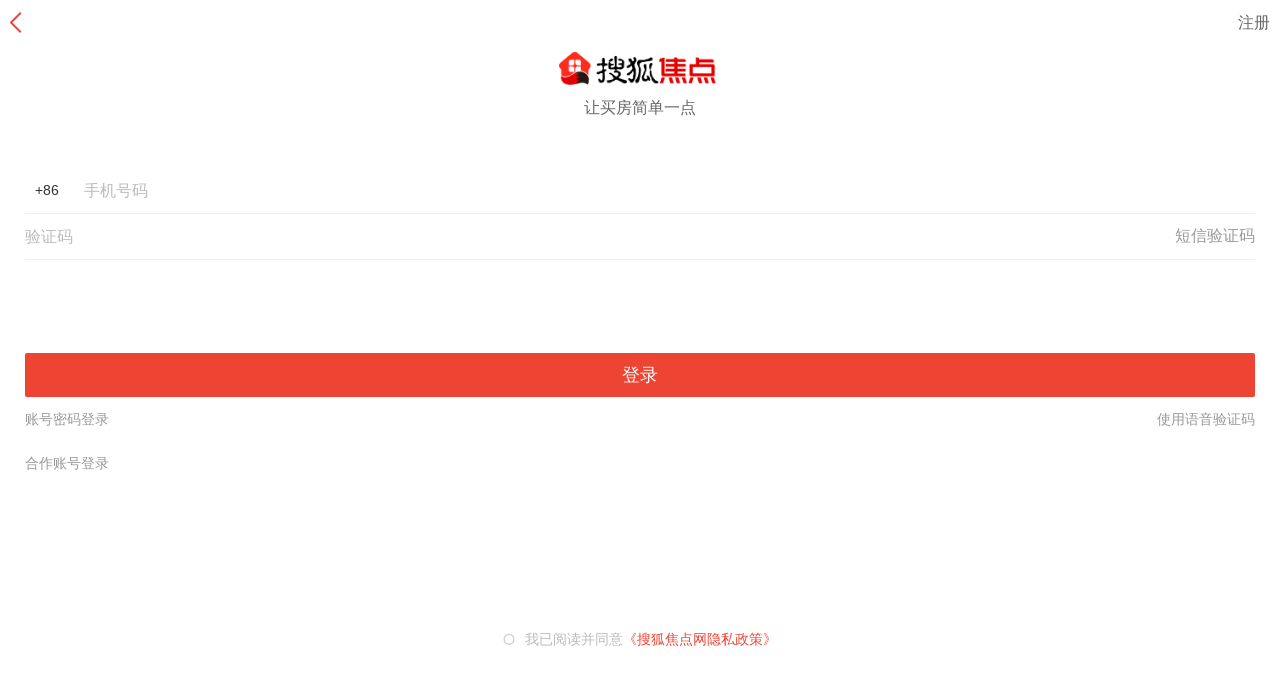

--- FILE ---
content_type: text/html;charset=utf-8
request_url: https://login.focus.cn/login?ru=http://m.focus.cn/dg/loupan/110083706/dianping/write/
body_size: 3077
content:
<!doctype html>
<html>








<script>
    window.passport_data = {
        ru: 'http%3A%2F%2Fm.focus.cn%2Fdg%2Floupan%2F110083706%2Fdianping%2Fwrite%2F',
        source: '0',
        shown: '1',
        isWeixin: '0'
    };

</script>

<head>
<meta http-equiv="Content-Type" content="text/html; charset=utf-8" />
<meta name="keywords" content="北京房地产,北京房产网,北京房产信息网, 北京手机搜狐焦点网" />
<meta name="description" content="北京手机搜狐焦点网为购房者提供北京房产信息、家居装修资讯,北京房产楼盘详情、买房流程、业主论坛、家居装修等全面内容信息，北京手机搜狐焦点网互联网的购房平台。" />

<meta name="viewport" content="width=device-width, initial-scale=1, maximum-scale=1, minimum-scale=1, user-scalable=no">

<meta name="apple-mobile-web-app-capable" content="yes">
<meta name="apple-mobile-web-app-status-bar-style" content="black">
<meta content="telephone=no" name="format-detection"/>
<meta name="apple-mobile-web-app-title" content="搜狐焦点房产">
<link rel="apple-touch-icon" sizes="57x57" href="//src.focus.cn/static_files/wap/mobile/recreate/old/images/focus57_75493c93e438a29f0c5f4eba1f12938c.png">
<link rel="apple-touch-icon" sizes="72x72" href="//src.focus.cn/static_files/wap/mobile/recreate/old/images/focus72_a1be4dd145165d5c837fc83f7b1e1eb6.png">
<link rel="apple-touch-icon" sizes="114x114" href="//src.focus.cn/static_files/wap/mobile/recreate/old/images/focus114_10cb41af990a985ebdb1a7929a5b1e68.png">
<link rel="apple-touch-icon" sizes="144x144" href="//src.focus.cn/static_files/wap/mobile/recreate/old/images/focus144_711d6a736034fb8e4bdfadd0e0db1e1d.png">
<link rel="apple-touch-icon" sizes="152x152" href="//src.focus.cn/static_files/wap/mobile/recreate/old/images/focus152_33e8a02e7fbc4f6431e63cb02e1cfa30.png">
<script src="https://turing.captcha.gtimg.com/TCaptcha.js"></script>

<title>手机号验证码登录</title>

<script>
    TENCENT_CAPTCHA_APPID = '198736151'
  </script>

<script type='text/javascript'>
    !function(e,t,n,g,i){e[i]=e[i]||function(){(e[i].q=e[i].q||[]).push(arguments)},n=t.createElement("script"),tag=t.getElementsByTagName("script")[0],n.async=1,n.src=('https:'==document.location.protocol?'https://':'http://')+g,tag.parentNode.insertBefore(n,tag)}(window,document,"script","assets.growingio.com/2.1/gio.js","gio");
    gio('init', '87a4bcbf0b1ea517', {});
    gio('send');

        //异步加载统计代码
        (function() {
          var vds = document.createElement('script');
          vds.type='text/javascript';
          vds.async = true;
          vds.src = ('https:' == document.location.protocol ? 'https://' : 'http://') + 't-res.focus-img.cn/front-end/stat.js';
          var s = document.getElementsByTagName('script')[0];
          s.parentNode.insertBefore(vds, s);
        })();

</script>

<link href="//t-res.focus-img.cn/user-login/wap/css/uc-code-login.93be739cda81abf6939d.css" rel="stylesheet"></head>

<body >

    <div id="doc">
        <div id="hd">
            <!-- hd modules -->

            <div node-type="module" class="module-uc-header clearfix  no-border" >
                <a class="header-logo" href="javascript:void(0)"></a>
                <h1 class="cell uc-header-title"></h1>
                                <a class="uc-header-right" href="/reg?ru=http%3A%2F%2Fm.focus.cn%2Fdg%2Floupan%2F110083706%2Fdianping%2Fwrite%2F">注册</a>
                            </div>

            <div class="module-logo">
                <a href="//m.focus.cn">
                    <div class="logo"></div>
                    <p class="info">让买房简单一点</p>
                </a>
            </div>

            <!-- hd modules end -->
        </div>
        <div id="bd" class="global-clearfix">
            <div id="main">
                <!-- main modules -->

                <div node-type="module" class="module-uc-code-login uc-global"
                    data-loginType="1"
                    data-ru="http%3A%2F%2Fm.focus.cn%2Fdg%2Floupan%2F110083706%2Fdianping%2Fwrite%2F">
                    
                        <div class="sms-login-ctn ">
                            <div class="input-ctn">

                                <div class="input-w flex">
                                    <div class="cell mobile-ctn">
                                        <input class="input" node-type="phone" placeholder="手机号码" type="number" maxlength="11">
                                    </div>
                                </div>
                                <!-- <div class="input-w flex img-captcha-wrap" node-type="picCodeWrap">
                                    <div class="cell">
                                        <input class="input" placeholder="图片验证码" type="url"  node-type="uc-validate-img" maxlength="6">
                                    </div>
                                                                        <img class="pic-auth" node-type="pic-auth" src="/imgcode/getCaptcha" alt="">
                                </div> -->
                                <div class="input-w flex">
                                    <div class="cell">
                                        <input class="input" node-type="msg" placeholder="验证码" type="number" maxlength="6">
                                    </div>
                                    <div class="get-qr" node-type="get-qr">短信验证码</div>
                                </div>

                            </div>

                            <a class="btn submit" data-ru="http%3A%2F%2Fm.focus.cn%2Fdg%2Floupan%2F110083706%2Fdianping%2Fwrite%2F" node-type="submit">登录</a>
                            <div class="help clearfix">
                                <a class="help-l" href="/login/accountLogin?ru=http%3A%2F%2Fm.focus.cn%2Fdg%2Floupan%2F110083706%2Fdianping%2Fwrite%2F&&shown=1">账号密码登录</a>
                                <a href="javascript:void(0)" class="login-type help-r">使用语音验证码</a>

                            </div>

                        </div>

                                    </div>

                <div node-type="module" class="module-uc-other-login clearfix">
                    <label class="login-label">合作账号登录</label>
                    <span class="login-icon-wrap">
                                                    <span class="login-icon icon2" data-href="//login.focus.cn/openlogin/request?type=qq&source=0&ru=http%3A%2F%2Fm.focus.cn%2Fdg%2Floupan%2F110083706%2Fdianping%2Fwrite%2F"></span>
                                                    <span class="login-icon icon3" data-href="//login.focus.cn/openlogin/request?type=sina&source=0&ru=http%3A%2F%2Fm.focus.cn%2Fdg%2Floupan%2F110083706%2Fdianping%2Fwrite%2F"></span>
                                            </span>
                </div>

                <!-- main modules end -->
            </div>
            <div class="footer">

                <div class="module-tip">

                                            <a class="help-l" href="javascript:void(0)">
                            <p class="readme-ctn flex">
                                <span class="sign-checkbox" node-type="sign-checkbox"></span>我已阅读并同意
                                <i node-type="policy-link" class="readme">《搜狐焦点网隐私政策》</i>
                            </p>
                        </a>
                        <span class="help-l captcha-help flex">
                            <span>收不到验证码？</span>
                            <a href="tel:4006220908" node-type="captcha-help-tel" class="readme ">拨打400-622-0908</a>
                        </span>

                        <div id="mask-layer" node-type="footer-mask-layer" class="mask-layer"></div>
                        <div node-type="footer-pop-layer" class="pop-layer">
                            <div class="pop-con">
                                <p class="tip">电话拨通后，请您手动拨打分机号</p>
                                <p class="ext" node-type="pop-ext"></p>
                            </div>
                            <div class="pop-btn">
                                <a href="javascript:;" class="cancel-btn" node-type="pop-cancel">取消拨打</a>
                                <a href="javascript:;" class="call-btn" node-type="pop-call">立即拨打</a>
                            </div>
                        </div>

                        
                </div>

                
                                    <div class="policy-ctn">
                        <iframe src="/privacy/policy" frameborder="0" scrolling="no" id="external-frame2"></iframe>
                        <div class="btn-wrap" node-type="readed">
                            <a class="read-btn">我已阅读</a>
                        </div>
                    </div>
                
                
            </div>
        </div>
    </div>

<script type="text/javascript" src="//t-res.focus-img.cn/user-login/wap/js/commons.3b9e6902143d4dba617c.js"></script><script type="text/javascript" src="//t-res.focus-img.cn/user-login/wap/js/vendor.b8531cdbe851287d475d.js"></script><script type="text/javascript" src="//t-res.focus-img.cn/user-login/wap/js/uc-code-login.93be739cda81abf6939d.js"></script></body>
</html>


--- FILE ---
content_type: text/html;charset=utf-8
request_url: https://login.focus.cn/privacy/policy
body_size: 23101
content:
<!doctype html>
<html>
<head>
<meta http-equiv="Content-Type" content="text/html; charset=utf-8" />
<meta name="keywords" content="北京房地产,北京房产网,北京房产信息网, 北京手机搜狐焦点网" />
<meta name="description" content="北京手机搜狐焦点网为购房者提供北京房产信息、家居装修资讯,北京房产楼盘详情、买房流程、业主论坛、家居装修等全面内容信息，北京手机搜狐焦点网互联网的购房平台。" />

<meta http-equiv="X-UA-Compatible" content="IE=edge,chrome=1" />
<meta name="renderer" content="webkit|ie-comp|ie-stand">

<script type='text/javascript'>
        !function(e,t,n,g,i){e[i]=e[i]||function(){(e[i].q=e[i].q||[]).push(arguments)},n=t.createElement("script"),tag=t.getElementsByTagName("script")[0],n.async=1,n.src=('https:'==document.location.protocol?'https://':'http://')+g,tag.parentNode.insertBefore(n,tag)}(window,document,"script","assets.growingio.com/2.1/gio.js","gio");
        gio('init', '87a4bcbf0b1ea517', {});
        gio('send');

        //异步加载统计代码
        (function() {
          var vds = document.createElement('script');
          vds.type='text/javascript';
          vds.async = true;
          vds.src = ('https:' == document.location.protocol ? 'https://' : 'http://') + 't-res.focus-img.cn/front-end/stat.js';
          var s = document.getElementsByTagName('script')[0];
          s.parentNode.insertBefore(vds, s);
        })();

</script>

<title>搜狐焦点网隐私保护政策</title>

<link href="//t-res.focus-img.cn/user-login/pc/passport-privacy/passport-privacy.7b83f68f0678b23997b2.css" rel="stylesheet"></head>

<body >

    <div id="doc">
        <div id="hd">
            <!-- hd modules -->
                                        
            <div class="">
                <head><link href="https://t1-res.focus-img.cn/seo-sv/header-footer/assets/header/header.754a4cd172abe65a1da3.css" rel="stylesheet"></head><div>
    <div node-type="module" class="module-header module-header-common"
    data-city_id=""
    data-app_id=""
    data-caijing=""
    >
       <style type="text/css">
        .module-header .header-wrap {
             font-family: "PingFang SC", Arial, "Microsoft YaHei", "微软雅黑", "宋体", simsun, sans-serif;
            -webkit-font-smoothing: antialiased;
        }
        </style>
        <!--header-->
        <div class="header-wrap clearfix">

            <div class="header-left">
                <ul class="channel-nav-list clearfix">
                    <li class="channel-nav-item">
                        <a class="channel-link" href="https://house.focus.cn/" target="_blank">
                            <span class="icon-index">&#xe843;</span>搜狐焦点</a>
                    </li>
                                           <li class="channel-nav-item">
                        <a class="channel-link" href="https://house.focus.cn/loupan/" target="_blank">新房</a>
                    </li>
                                          <li class="channel-nav-item">
                        <a class="channel-link" href="https://house.focus.cn/zixun/" target="_blank">资讯</a>
                    </li>
                                          <li class="channel-nav-item">
                        <a class="channel-link" href="https://zhibo.focus.cn/bj/" target="_blank">直播</a>
                    </li>
                                          <li class="channel-nav-item">
                        <a class="channel-link" href="https://home.focus.cn/" target="_blank">家居</a>
                    </li>
                                          <li class="channel-nav-item">
                        <a class="channel-link" href="http://baike.focus.cn/" target="_blank">百科</a>
                    </li>
                                          <li class="channel-nav-item">
                        <a class="channel-link" href="https://oversea.focus.cn/" target="_blank">海外</a>
                    </li>
                                          <li class="channel-nav-item">
                        <a class="channel-link" href="https://siyuan.focus.cn/#/" target="_blank">公益基金</a>
                    </li>
                                     </ul>
            </div>
            <div class="header-right">
                            <a href="http://about.focus.cn/item/538_0.html" class="btn btn-open-wx" target="_blank" >
                    <span class="icon2018">&#xe91d;</span>
                    <span class="txt">小程序</span>
                </a>
                            <a href="https://zhibo.focus.cn/live-download" class="btn btn-open-platform" target="_blank" style="">
                    <span class="icon">&#xe869;</span>
                    <span class="txt">客户端</span>
                </a>
                <!--<a href="https://mp.focus.cn/front/index.html#/index" class="btn btn-open-platform" target="_blank">
                    <span class="icon">&#xe98c;</span>
                    <span class="txt">开放平台</span>
                </a>-->
                <span class="unlog-wrap"  style="display:inline-block" >
                    <a href="javascript:;" class="btn btn-open-login">
                        <span class="icon">&#xe829;</span>
                        <span class="txt">登录</span>
                    </a>
                    <span class="divide-line">|</span>
                    <a href="javascript:void(0)" target="_blank" class="btn btn-open-signup">
                        <span class="icon"></span>
                        <span class="txt">注册</span>
                    </a>
                </span>
                <span class="loged-wrap"  style="display:none" >
                    <a href="https://u.focus.cn/" target="_blank" class="btn btn-info">
                        <span class="icon">&#xe829;</span>
                        <span class="txt"></span>
                    </a>
                    <span class="divide-line">|</span>
                    <a href="javascript:void(0)" class="btn btn-logout">
                        <span class="icon"></span>
                        <span class="txt">退出</span>
                    </a>
                </span>
            </div>
        </div>
    </div>
    <div node-type="module" class="common-module-login ">
    </div>
</div>
<script type="text/javascript" src="https://t1-res.focus-img.cn/seo-sv/header-footer/assets/header/header.754a4cd172abe65a1da3.js" defer></script>
            </div>

            <!-- hd modules end -->
        </div>
        <div id="bd" class="global-clearfix">
            <div id="main">
                <!-- main modules -->
                                        
                <div class="module-passport-agreement">
                    <div node-type="module" class="module-uc-agreement">
                        <h1>《搜狐焦点网隐私政策》</h1>
                        <section>
                            <p class="bold">更新日期：2025年1月1日</p>
                            <p class="bold">生效日期：2025年1月1日</p>
                        </section>

                        <p>
                            尊敬的用户，欢迎您下载、安装、启动、浏览、注册、登录、使用（以下统称“使用”）搜狐焦点网。我们将按照《搜狐焦点网隐私政策》（以下统称“本《隐私政策》”）收集、存储、使用、共享、披露及保护您的个人信息，请您务必在使用搜狐焦点网之前，认真完整地阅读并理解本《隐私政策》的所有条款，以便您做出适当的选择。
                        </p>
                        <p>
                            除本政策外，在特定场景（如本《隐私政策》更新）下，我们还会通过弹窗、推送通知、站内信、网站公告或其他符合法律要求的适当形式另行向您告知对应信息的处理目的、方式、范围等规则，并在征得您的同意后进行对应的处理（如适用）。前述告知构成本《隐私政策》的一部分，与本隐私政策具有同等效力。
                        </p>
                        <p class="split mulu ">
                            目录
                        </p>
                        <nav class="mulu">
                            <p>一、阅读提示</p>
                            <p>二、引言</p>
                            <p>三、正文</p>
                            <p>（一）我们收集和使用您的个人信息类型和目的</p>
                            <p>（二）我们如何使用cookie和同类技术</p>
                            <p>（三）我们如何存储您的个人信息</p>
                            <p>（四）我们如何共享、转让、公开披露您的个人信息</p>
                            <p>（五）我们如何保护您的个人信息</p>
                            <p>（六）您的权利</p>
                            <p>（七）我们如何保护未成年人的个人信息</p>
                            <p>（八）本《隐私政策》如何更新</p>
                            <p>（九）如何联系我们</p>
                        </nav>

                        <section>
                            <p class="split bold">一、阅读提示</p>
                            <p class="para">（一）通过阅读本《隐私政策》，您将了解到：
                                <p class="para">
                                    “我们”是谁，如何联系我们，搜狐焦点网有哪些业务功能；您在使用搜狐焦点网期间，我们收集的您的个人信息类型和目的，您拒绝提供个人信息的后果；cookie是怎么一回事；您的个人信息存储地点和期限；我们如何共享、披露、转让您的个人信息；采取了哪些措施来保护您个人信息的安全；您如何查阅、更正、删除个人信息，改变授权同意的范围，注销账号，管理定向推送，获取个人信息副本；如何投诉或提交建议；本《隐私政策》如何更新。</p>
                            </p>
                            <p class="para">（二）阅读本《隐私政策》时，请您特别关注：
                                <p class="para">
                                    1、字体颜色为蓝色的专有名词。这代表了我们会进一步解释这些名词的含义，请您直接点击名词，页面会出现含有解释内容的浮窗。
                                    <br/>
                                    2、使用加粗与斜体相结合显著标识的内容，表示这些属于您的
                                    <span class="keyword">个人敏感信息</span>。
                                    <br/>
                                    3、使用加粗与下划线相结合显著标识的内容，表示这些内容需要您特别关注或重点注意。
                                </p>
                            </p>
                            <p class="para">（三）本《隐私政策》与上一版本相比更新了以下内容：
                                <p class="para">
                                    文案描述性调整
                                </p>

                            </p>
                        </section>

                        <section>
                            <p class="split bold">二、引言</p>

                            <p class="para">
                                （一）本《隐私政策》中的“我们”是指搜狐焦点网的运营者。
                            </p>
                            <p>
                                1、我们主要运营的公司基本情况如下：
                            </p>
                            <p>
                                公司名称：北京焦点互动信息服务有限公司；
                            </p>

                            <p>
                                通讯地址：北京市海淀区科学院南路2号院3号楼搜狐媒体大厦；
                            </p>

                            <p>
                                联系方式：<a href="tel:4006802822">4006802822</a>。
                            </p>

                            <p>
                                2、搜狐集团是指北京搜狐互联网信息服务有限公司、北京搜狐新媒体信息技术有限公司、飞狐信息技术（天津）有限公司、广州市千钧网络科技有限公司、北京焦点互动信息服务有限公司及其关联公司在内的企业集团。关联公司是指现在或将来与一方构成“一方有能力直接或间接控制、共同控制另一方或对另一方施加重大影响，以及两方或多方以上同受一方控制、共同控制或重大影响的关系的企业”。这里的“控制”是指直接或间接地拥有影响所提及公司管理的能力，无论是通过所有权、有股票权的股份、合同或其他方式。
                            </p>

                            <p class="para">（二）本《隐私政策》的适用范围</p>
                            <p class="para">本《隐私政策》适用于您通过搜狐焦点网的网页、网页客户端方式来访问和使用我们的产品/服务。</p>
                            <p class="para underline bold">特别提醒您的是：</p>
                            <p class="para">1、您具体获得的搜狐焦点网产品/服务内容可能因为不同的客户端类型、软件版本、操作系统而有所差异，如果在部分版本中不涵盖某些服务或未提供某些功能的，本《隐私政策》中涉及到上述服务/功能及相关个人信息的内容将不适用。</p>
                            <p class="para">2、本《隐私政策》不适用于以下情况：</p>
                            <p class="para">我们的产品与/或服务中包含的或链接至第三方提供的信息与/或第三方服务（包括任何第三方应用、网站、产品、服务等），这些信息与/或服务由第三方负责运营，您使用该信息与/或服务适用第三方另行向您说明的个人信息收集、使用的规则。请您知悉，您一旦离开搜狐焦点网，浏览或使用第三方提供的其他产品或服务，我们将没有能力和直接义务保护您向第三方提交的任何个人信息，无论您登录、浏览或使用上述产品或服务是否基于搜狐焦点网的链接或引导。</p>

                            <p class="para underline bold">（三）本《隐私政策》的效力</p>
                            <p class="para">
                                您在初始安装、首次使用或首次登录/注册账号时，我们会通过弹窗或其他符合法律要求的适当形式展示本《隐私政策》，向您告知个人信息处理规则，如您在充分阅读、明确理解本《隐私政策》全部条款后，同意我们按照本《隐私政策》处理您的个人信息，您可以勾选或点击“同意”本《隐私政策》，开始使用我们的产品/服务。但这并不代表只要您开始使用我们的产品/服务，我们就会立即收集本《隐私政策》包含的全部个人信息，只有在您通过浏览、主动填写、点击等自主性行为开启、使用搜狐焦点网某项功能时，我们才会按照本《隐私政策》，结合“最小必要”原则，为实现明确合理的目的，收集、使用该功能对应的个人信息。同时，在特定功能场景下，您可以拒绝提供对应的个人信息，但这可能导致您无法使用特定功能，我们将在本政策中进行相关说明，以便于您更好的作出选择。
                            </p>
                            <p class="para">如果您不同意本《隐私政策》的内容，您可以勾选或点击“不同意”本《隐私政策》，代表您拒绝接受本《隐私政策》。您可以在无注册/登录状态下使用仅浏览模式浏览搜狐焦点网内容，使用搜索功能。</p>
                        </section>

                        <section>
                            <p class="split bold">三、正文</p>
                            <p class="split bold">（一）我们收集和使用您的
                                <span class="keyword">个人信息</span>类型和目的</p>
                            <p class="para">我们收集和使用的您的个人信息类型包括两种：第一种：我们产品与/或服务的基础功能所必需的信息。此类信息为产品与/或服务基础功能正常运行的必备信息，您须授权我们收集/使用。如您拒绝提供，您将无法正常使用我们的基础产品与/或服务。第二种：附加业务功能需要收集的信息，这些信息为非基础业务功能所需的信息，您可以选择是否授权我们收集。如您拒绝提供，将导致附加业务功能无法实现或无法达到我们拟达到的效果，但不影响您对基础业务功能的正常使用。</p>
                            <p class="para">通常情况下，我们会出于以下功能/场景实现，收集和使用您的个人信息或申请相关权限：</p>
                            <p class="para">
                                <span class="bold">1、本地房产资讯</span>
                                <br/>
                                <br/>
                                "本地房产资讯"是根据您的地理位置定位向您展示、推送当地的房产资讯服务。我们将收集和使用您的地理位置权限，以提高判断您所在城市的准确度。如果您拒绝或关闭该权限的，则需要您手动选择、更改您想了解的城市房产资讯。

                            </p>
                        </p>

                        <p class="para bold">2、为您提供个性化的服务</p>
                        <p class="para">为向您提供个性化的服务，我们将收集和使用您的以下个人信息：
                            <br/>
                            （1）您的房产浏览、点击、搜索记录；
                            <br/>
                            （2）您主动提供的楼盘关注、楼盘报名、楼盘点评，参加的看房团行为信息；

                            <br/>
                            （3）您主动向该楼盘的客服发出在线咨询的行为信息。
                            <br/>
                            （4）获得您同意后的设备信息，包括<span class="keyword">国际移动设备识别码IMEI</span>、<span class="keyword">国际移动用户识别码IMSI</span>、MAC地址。

                            <p class="para underline bold">我们会综合上述信息分析您的房产购买偏好，如果有符合您偏好的房产在售，我们的客服会通过在线微聊或拨打电话联系您，向您推荐符合您偏好的房产信息，为您提供后续的购房服务。</p>
                            <p class="para ">您可以通过不浏览、点击、搜索、关注、点评、参加看房团来拒绝提供上述信息。您拒绝提供的，我们向您推荐的房产信息可能会不符合您的需求，但不影响您正常使用其它功能。</p>

                        </p>

                        <p class="para">
                            <span class="bold">3、搜索</span>
                            <p class="para">您可以通过该功能搜索房产资讯、楼盘信息及其他内容。</p>
                            <p class="para">当您键入文字搜索时，我们会收集您的搜索关键字信息、搜索历史记录，这是为了向您提供搜索结果展示的最佳方式，及为了我们能够持续改进和优化上述功能。同时我们会根据积累的搜索历史，形成热门搜索展示在搜索框下方。</p>
                        </p>
                        <p class="para bold">4、站内推送</p>
                        <p class="para">我们会将以下信息推送到您的站内私信：
                            <br/>
                            （1）系统通知；
                            <br/>
                            （2）房产资讯，在线咨询信息、关注的主播资讯；

                            <br>
                            （3）经纪人/置业顾问咨询信息；
                        </p>

                        <p class="para bold">5、看房团</p>
                        <p class="para">您可在看房团版块申请免费看房服务，我们将带您去现场实地看房。我们将收集您的以下个人信息：<span class="italic bold">姓名</span>、看房人数或看房时间、<span class="italic bold">手机号码</span>。
                        </p>
                        <p class="para">我们可以通过上述信息联系您。上述信息是由您自行编辑、填写、提供的，如果您不同意提供，请务必不要填写上述信息，这并不影响您正常使用其它无需使用该信息的功能。</p>

                        <p class="para bold">6、家居装修</p>
                        <p class="para">您可在家居装修版块申请免费设计和装修报价服务。我们将收集您的以下个人信息：<span class="italic bold">姓名，手机号码</span>，房屋面积，城市，房屋状态，房型，装修预算。</p>
                        <p class="para">上述信息是由您自行编辑、填写、提供的，如果您不同意提供，请务必不要填写上述信息，这并不影响您正常使用其它无需使用该信息的功能。</p>

                        <p class="para bold">7、注册、登录搜狐焦点网</p>
                        <p class="para">（1）注册、登录所必要的个人信息</p>
                        <p>
                            如果您使用直播、微聊功能，则需要注册/登录搜狐焦点网，我们将根据您注册/登录的方式，收集以下个人信息：
                            <br/>
                            <span class="italic bold">手机号码</span>，是您选择使用手机号码注册/登录时，主动向我们提供的个人信息。同时，我们将通过发送短信验证码的方式来验证您的身份是否有效。
                            <br/>
                            <span class="italic bold">手机号码、账号、昵称和密码</span>（对于密码，我们使用了不可逆的加密技术，且无法访问该信息），是您选择使用账号密码注册/登录时，主动向我们提供的个人信息。
                            <br/>
                            <span class="italic bold">第三方应用账号（微信、微博、QQ）</span>和昵称、头像公开信息（请以授权登录界面显示的信息为准），是您选择使用第三方账号注册/登录，并授权搜狐焦点网读取您在该第三方账号注册的上述信息。

                            <p class="para ">
                                如果您不提供这些信息，则您无法注册/登录搜狐焦点网，且无法使用需注册/登录的功能，但不会影响您正常使用无需注册/登录的功能。</p>
                            <p class="para">（2）自主选择完善的信息</p>
                            <p class="para">
                                您登录之后可以完善您的个人资料，您一旦选择、编辑、填写了您的信息，就视为您同意提供，请您谨慎提供。您可以完善的个人资料包括更换头像、更改昵称，选择性别、年龄、地区、生日。</p>

                            <p class="para">
                                您可以自行选择是否在直播间展示<span class="italic">手机号</span>，<span class="underline bold">在直播间披露个人信息可能存在被他人违法收集、滥用的风险，请您谨慎选择。</span></p>

                            <p class="para bold">8、搜狐焦点开放平台入驻</p>
                            <p class="para">如果您使用此功能，我们将向您收集以下信息：<span class="italic bold">姓名、生日、手机号、身份证号、个人手持身份证的正面照片、经纪人/置业顾问证件号码、专业资质证明、职务信息、个人简介、QQ号</span>。用于进行账号实名认证，及完善您的个人专业信息。如果您不同意提供，请务必不要使用此功能。
                            </p>
                            <p class="para bold">9、主播认证</p>
                            <p class="para">如果您使用此功能，我们将向您收集以下信息：<span class="italic bold">姓名、手机号、身份证号、身份证照片</span>。用于进行账号实名认证，及完善您的个人专业信息。如果您不同意提供，请务必不要使用此功能。
                            </p>
                            <p class="para bold">10、联系售楼处</p>
                            <p class="para">如果您使用此功能，我们将向您收集以下信息：<span class="italic bold">手机号码和通话录音</span>。用于回查通话内容，提高我们的通话服务质量和解决纠纷。如果您不同意提供，请务必不要使用此功能，这并不影响您正常使用其它无需使用该信息的功能。
                            </p>

                            <p class="para bold">11、关注账号</p>
                            <p class="para">您可以点击相关账号下的关注按钮要选择您要关注的其他用户或已经入住平台的自媒体账号。如果您使用此功能，我们将获取您的<span class="italic bold">关注列表</span>，并向您推送您关注的账号发布的内容。如您拒绝我们获取，请不要使用该项功能。
                            </p>
                            <p class="para bold">12、纠错/反馈</p>
                            <p class="para">如果您使用此功能，我们将向您收集以下信息：<span class="italic bold">手机号码</span>。用于我们向您反馈处理结果。如果您不同意提供，请务必不要使用此功能，这并不影响您正常使用其它无需使用该信息的功能。</p>

                            <p class="para bold">13、IP属地展示</p>
                            <p class="para">为满足监管对互联网账号管理的有关要求，营造良好的平台网络生态，您的IP地址归属省份 /直辖市将会被展示在搜狐焦点网个人主页。针对公众账号（例如机构内容创作者及机构签约达人），我们会在您的搜狐焦点网作者主页展示您账号的运营主体、注册运营地址、内容生产类别、统一社会信用代码、IP属地或其法律规定应展示的信息；针对部分专业领域的内容生产者，我们会在您的个人空间页展示相应认证信息。</p>

                            <p class="para bold">14、征得同意的例外</p>
                            <p class="para">
                                <span class="bold">当我们基于本《隐私政策》处理个人信息的范围、目的、方式发生变更时，我们会再次向您告知并征得您的同意。</span>
                                <span class="underline bold">但请您充分知晓，根据相关法律规定，以下情形下我们处理您的个人信息无需征得您的授权同意：</span>
                                <br>
                                <br>
                                （1）为订立、履行您作为一方当事人的合同所必需；
                                <br>
                                （2）为履行法定职责或者法定义务所必需；
                                <br>
                                （3）为应对突发公共卫生事件，或者紧急情况下为保护自然人的生命健康和财产安全所必需；
                                <br>
                                （4）为公共利益实施新闻报道、舆论监督等行为，在合理的范围内处理个人信息；
                                <br>
                                （5）依照相关法律规定在合理的范围内处理您自行公开或者其他已经合法公开的个人信息；
                                <br>
                                （6）法律、行政法规规定的其他情形。
                            </p>
                            <p class="para underline bold">
                                请您理解并同意，如您的信息（如搜索关键字信息）无法单独或结合其他信息识别到您的个人身份，其不属于法律意义上您的个人信息；只有当您的信息可以单独或结合其他信息识别到您的个人身份时，则在结合使用期间，将作为您的个人信息按照本《隐私政策》处理与保护。
                            </p>

                            <p class="split bold">（二）我们如何使用
                                <span class="keyword">cookie</span>和同类技术</p>
                            <p class="para">
                                在您使用我们的产品/服务过程中，我们会使用cookie和同类技术自动收集您的信息，并将该信息储存为日志信息。您可以清除计算机上保存的cookie，或者启用Do Not
                                Track（请勿追踪）功能，大部分网络浏览器都设有上述功能，有关详情请参见AboutCookies.org。
                                <span class="underline bold">但提请您注意的是，如果您清除了计算机保存的cookie或启用了请勿追踪功能，这将导致我们无法为您提供完整的产品/服务。</span>收集和使用用途如下表所示：
                            </p>

                            <table border="1" class="auto">
                                <tr>
                                    <td>Cookie的各种用途</td>
                                    <td>具体描述</td>
                                </tr>
                                <tr>
                                    <td>认证</td>
                                    <td class="td-left">cookie通知我们您何时登入我们的产品/服务，以便我们提供适合您的服务和体验。
                                        <br/>场景示例：当您浏览搜狐焦点网时，cookie会通知我们，让我们识别您是否已安全地登入该产品/服务，并显示仅与您有关的资料。</td>
                                </tr>
                                <tr>
                                    <td>记录您的喜好设定</td>
                                    <td class="td-left">cookie能够记录您的个人化版面格式、外观设计和其他个人设定，有助我们提供切合您个人需要的服务。
                                        <br/>场景示例：我们使用cookie来记录您是否已阅读我们向您推送的内容或提示，以免重发，并有助储存您的参数设定（如字体大小），当您再使用有关服务时，可以自动调节到您的喜好设定。</td>
                                </tr>
                                <tr>
                                    <td>安全</td>
                                    <td class="td-left">我们使用cookie来保护您的个人信息和我们的服务安全性，并防止欺诈、刑事或其他涉嫌的犯罪行为。
                                        <br/>场景示例：cookie可以识别您是否在我们的正常位置登入我们的服务，并且防止您的数据被盗用，识别偷窃行为。</td>
                                </tr>
                                <tr>
                                    <td>优化服务</td>
                                    <td class="td-left">我们使用cookie来执行我们的服务功能，并提升有关功能。
                                        <br/>场景示例：cookie可以帮助我们预先填写您的账户数据，方便您使用我们的服务。
                                        <br/>cookie可以记录您使用我们产品/服务的情况，以确保向您展示和推送您更感兴趣的内容。
                                    </td>
                                </tr>
                                <tr>
                                    <td>提高效率</td>
                                    <td class="td-left">我们使用这些cookie来提升我们的服务速度、表现和效率。
                                        <br/>场景示例：这些cookie促进服务器之间的路由器信息流通，并核查不同用户使用我们的服务时的登载速度。我们有时亦可用cookie在您的客户端本地暂存数据，从而加快您使用我们的服务时的登载和响应速度。</td>
                                </tr>
                                <tr>
                                    <td>分析和研究</td>
                                    <td class="td-left">我们使用cookie来跟进我们的服务表现和提升服务水平，cookie也为我们提供了研发新功能的参考数据。
                                        <br/>场景示例：cookie让我们对如何使用我们的服务有更深入的认识，因此有助我们提升您和其他用户的体验。此类数据包括您登入我们的服务时于每一程序所耗用的时间、您使用我们的服务时进行了什么程序，以及您使用我们的服务时曾经查阅哪些网页和使用了什么功能。</td>
                                </tr>
                                <tr>
                                    <td>改善广告宣传</td>
                                    <td class="td-left">我们使用cookie来改善广告宣传，确保这些服务切合您所需。
                                        <br/>场景示例： cookie让我们显示更适合您的宣传信息，并追踪您是否已在我们的服务内阅读广告宣传及继而进入相应广告商的网页，以此来统计广告的点击量，作为我们与广告商结算的依据之一。</td>
                                </tr>
                            </table>

                            <p class="split bold">（三）我们如何存储您的个人信息</p>
                            <p class="para">
                                1、存储地域
                                <br>
                                <br>
                                我们依照法律法规的规定，将在境内运营过程中收集到的个人信息存储于中华人民共和国境内，我们不会将上述信息传输至境外。
                            </p>
                            <p class="para">
                                2、存储期限
                                <br>
                                <br>
                                我们综合考虑以下三个要素来确定存储您的个人信息期限：
                                <br>
                                &nbsp;&nbsp;&#10003; 法律规定的最低存储期限，包括：
                                <p class="para">《网络安全法》第二十一条：网络运营者采取监测、记录网络运行状态、网络安全事件的技术措施，并按照规定留存相关的网络日志不少于六个月。</p>
                                <p class="para">《电子商务法》第三十一条：电子商务平台经营者应当记录、保存平台上发布的商品和服务信息、交易信息，商品和服务信息、交易信息保存时间自交易完成之日起不少于三年。</p>
                                <p class="para">《互联网信息服务管理办法》第十四条第二款：互联网信息服务提供者和互联网接入服务提供者的记录备份应当保存60日。</p>
                                <p class="para">&nbsp;&nbsp;&#10003;
                                    为提供我们产品/服务之目的所必需的最短期限，如在您使用手机号码注册/登录后使用我们的功能时，我们会在您提供且使用该功能期间，持续保存您的手机号码，以向您正常提供该功能
                                    <br>
                                    &nbsp;&nbsp;&#10003;
                                    根据法律规定或有权机关要求，为履行其他法定义务而保存的期限，如根据《信息网络传播权保护条例》第十三条：“著作权行政管理部门为了查处侵犯信息网络传播权的行为，可以要求网络服务提供者提供涉嫌侵权的服务对象的姓名（名称）、联系方式、网络地址等资料”，我们需向著作权行政管理部门提供涉嫌侵权服务对象的姓名（名称）、联系方式等信息。
                                </p>
                                <p class="para">超出上述个人信息存储期限后，我们会将您的个人信息删除或匿名化处理。</p>

                                <p class="split bold">（四）我们如何共享、转让、公开披露您的个人信息</p>
                                <p class="para">
                                    我们已知晓对外共享、转让、公开披露您的个人信息所应承担的相应法律责任，并将按照以下规则实施：
                                </p>
                                <p class="para bold">
                                    1、共享
                                </p>
                                <p class="para">
                                    我们不会与第三方公司、组织和个人共享您的个人信息，但以下情况除外：
                                </p>
                                <p class="para">
                                    （1）您自行提出要求的。
                                    <br>
                                    （2）征得您明确同意的。
                                    <br>
                                    （3）根据法律、行政法规、部门规章等规定，或政府部门提出的强制性要求。
                                    <br>
                                    （4）搜狐集团内部的必要、合理共享。我们只会共享必要的个人信息，且受本《隐私政策》中所声明目的的约束。如要改变个人信息的处理目的，将再次征求您的授权同意。
                                    <br>
                                    （5）与授权合作伙伴共享：仅为实现本《隐私政策》中声明的目的，我们可能会与合作伙伴共享您的必要个人信息，以提供更好的客户服务和用户体验。我们将对个人信息的共享、转让活动事先进行个人信息安全影响评估，对输出形式、流转、使用等采取有效的技术保护措施。我们仅会出于合法、正当、必要、特定、明确的目的共享您的个人信息，并且只会共享提供服务所必要的个人信息。我们的合作伙伴无权将共享的个人信息用于任何其他用途。
                                    <p class="para">
                                        我们的合作伙伴包括：
                                        <br>&nbsp;&nbsp;&#10003; 提供支付服务的合作伙伴：为实现您提现的需求，我们会与支付合作伙伴共享必要的信息。
                                        <br>&nbsp;&nbsp;&#10003; 提供第三方登录服务的合作伙伴：为实现您使用第三方账号登录的功能，我们会与提供该服务的合作伙伴共享您的必要信息。
                                        <br>&nbsp;&nbsp;&#10003;
                                            提供数据服务（包括数据统计、数据分析）的合作伙伴：为维护/改进我们的产品/服务、为您提供更好的内容，我们会与提供该服务的合作伙伴共享您的必要信息，以统计我们产品/服务的使用情况。
                                        <br>&nbsp;&nbsp;&#10003;
                                            提供技术服务的合作伙伴：我们会与提供该服务的合作伙伴共享您的必要信息，以统计、分析用户在使用我们产品过程中出现的BUG、崩溃、卡顿等情况，以维护/改进我们的产品/服务。
                                        <br>&nbsp;&nbsp;&#10003;
                                            其他合作伙伴：我们可能与委托我们进行推广和广告投放的合作伙伴共享您的必要信息，我们仅会向这些合作伙伴提供不能识别您个人身份的间接画像标签及去标识化的设备信息或匿名化后的设备、网络、渠道等信息，以帮助其在不识别您个人身份的前提下提升广告有效触达率。
                                    </p>
                                    <p class="para">
                                        我们与上述合作伙伴共享的均是无法直接识别到您个人身份的信息，且对我们与之共享个人信息的公司、组织和个人，我们会与其签署严格的合作及保密协议，要求他们按照我们的说明、本《隐私政策》以及其他任何相关的保密和安全措施来处理个人信息。如果我们共享能够直接识别到您身份的个人信息（如手机号码、身份证号），会再次征得您的同意。
                                    </p>
                                </p>
                                <p class="para">
                                    <span class="bold">2、转让</span>
                                    <br>
                                    <br>
                                    我们不会将您的个人信息转让给任何公司、组织和个人，但以下情况除外：
                                    <p class="para">
                                        （1）您自行提出要求的
                                        <br>
                                        （2）征得您明确同意的；
                                        <br>
                                        （3）在涉及合并、收购、重组、分立、破产清算、资产转让或类似的交易时，如涉及到个人信息转让，我们向您告知新的持有您个人信息的公司或组织的名称和联系方式，并且会要求新的持有您个人信息的公司或组织继续受本《隐私政策》的约束，否则我们将要求该公司、组织重新向您征求授权同意。
                                    </p>
                                </p>
                                <p class="para">
                                    <span class="bold">3、公开披露</span>
                                    <br>
                                    <br>
                                    我们仅会在以下情况下，且采取符合业界标准的安全防护措施的前提下，才会公开披露您的个人信息：
                                    <p class="para">
                                        （1）披露方式和披露的个人信息范围征得您同意的；
                                        <br>
                                        （2）基于法律规定的披露：在法律、法规规定、诉讼或政府主管部门强制性要求的情况下，我们可能会公开披露您的个人信息，但我们会核实上述机构是否具有相应的法律、法规或其他法律文件依据，如传票或调查函。
                                    </p>
                                </p>

                                <p class="para">
                                    <span class="bold">4、征得同意的例外</span>
                                    <br>
                                    <br>
                                    <span class="underline bold">请您充分知晓，根据相关法律规定，以下情形下，我们共享、转让、公开披露您的个人信息的，无需事先征得您的授权同意：</span>
                                    <p class="para">
                                        （1）为订立、履行您作为一方当事人的合同所必需；
                                        <br>
                                        （2）为履行法定职责或者法定义务所必需；
                                        <br>
                                        （3）为应对突发公共卫生事件，或者紧急情况下为保护自然人的生命健康和财产安全所必需；
                                        <br>
                                        （4）为公共利益实施新闻报道、舆论监督等行为，在合理的范围内处理个人信息；
                                        <br>
                                        （5）依照相关法律规定在合理的范围内处理您自行公开或者其他已经合法公开的个人信息；
                                        <br>
                                        （6）法律、行政法规规定的其他情形。
                                    </p>
                                </p>

                                <p class="split bold">（五）我们如何保护您的个人信息
                                </p>
                                <p class="para">
                                    1、我们非常重视您个人信息的安全，已使用了以下符合业界标准的安全防护措施来保护您的个人信息，防止您的个人信息被不当使用或被未经授权的访问、公开披露、使用、修改、损坏、丢失或泄漏：
                                    <p class="para">（1）目前，搜狐焦点网已经通过了国家信息安全等级保护（三级）的测评和备案。
                                        <br>
                                        （2）我们已建立了数据安全及权限管理制度：实施了将可执行权限分拆到最小颗粒的权限授权制度，依据访问需求的角色，区分了不同的权限级别；实施了区分访问执行动作的权限授权制度，已将个人信息访问动作拆分为查询、修改、注销、解绑多项具体的操作权限；我们会记录访问权限发起申请及审批过程、访问人员登录及操作日志。
                                        <br>
                                        （3）我们采取了多项安全技术措施：我们要求访问人员通过内网进行访问；建立了数据分级管理制度，对个人敏感信息进行加密保存；执行多机房双重备份机制；使用受信赖的保护机制防止您的个人信息遭到恶意攻击。
                                        <br>
                                        （4）我们制定了安全事件应急处理预案，并在发生用户信息安全事件时立即启动应急预案，努力阻止该等安全事件的影响和后果扩大。一旦发生用户信息安全事件（泄露、丢失等）后，我们将按照法律法规的要求，及时将事件相关情况以推送通知等形式告知您，难以逐一告知时，我们会采取合理、有效的方式发布公告。同时，我们还将按照相关监管部门要求，上报用户信息安全事件的处置情况。
                                    </p>
                                </p>
                                <p class="para">
                                    2、尽管已经采取了上述合理有效措施，并已经遵守了相关法律规定要求的标准，但请您理解，由于互联网环境并非百分之百安全，且因为技术的限制以及可能存在的各种恶意手段，即便竭尽所能加强安全措施，也不可能始终保证信息百分之百的安全，我们将尽力确保您提供给我们的个人信息的安全性。您知悉并理解，您接入我们的服务所用的系统和通讯网络，有可能因我们可控范围外的因素而出现问题。因此，
                                    <span class="underline bold">我们建议您采取积极措施保护个人信息的安全，包括但不限于使用复杂密码、定期修改密码、不将自己的账号密码等个人信息透露给他人。</span>
                                </p>

                                <p class="split bold">（六）您的权利
                                </p>
                                <p class="para">
                                    我们非常重视您对您个人信息的管理，并尽全力保障您对于您个人信息的查阅、访问、修改、删除、撤回同意授权、注销帐号、投诉举报以及设置隐私功能的相关权利， 方便您更安心、更便捷地进行隐私设置及个人信息管理。
                                </p>
                                <p class="para">
                                    <span class="bold">1、查阅个人信息</span>
                                    <p class="para">（1）点击网页右上角您的头像—个人中心，查阅您的头像、用户名、您收到的私信、您关注的楼盘信息、您发布的直播、您的点评、您发布的装修日记、您的看房记录、您领取的红包记录。
                                    </p>
                                </p>

                                <p class="para">
                                    <span class="bold">2、删除个人信息</span>
                                    <p class="para">（1）点击网页右上角您的头像—个人中心-我的关注，进行取消关注。
                                    </p>
                                    <p class="para">（2）点击网页右上角您的头像—个人中心-我的直播，删除您的直播记录。
                                    </p>
                                    <p class="para">（3）点击网页右上角您的头像—个人中心-装修日记，删除您的装修日记。
                                    </p>

                                    <p class="para">（4）基于以下事由请求我们删除您的个人信息：
                                        <br>
                                        &nbsp;&nbsp;&#10003; 如果我们处理个人信息的行为违反法律法规；
                                        <br>
                                        &nbsp;&nbsp;&#10003; 如果我们收集、使用您的个人信息，却未征得您的同意；
                                        <br>
                                        &nbsp;&nbsp;&#10003; 如果我们处理个人信息的行为违反了与您的约定。
                                    </p>
                                    <p class="para">您可以发送电子邮件至<a href="mailTo:focuskf@vip.sohu.com" class="bold underline">focuskf@vip.sohu.com</a>，或者通过“<a href="tel:4006802822" class="bold underline">4006802822</a>”电话反馈。</p>
                                </p>

                                <p class="para">
                                    <span class="bold">3、更正个人信息</span>
                                    <p class="para">
                                        （点击网页右上角您的头像—个人中心-个人设置，更正您的头像、昵称、性别、年龄。）
                                    </p>
                                </p>
                                <p class="para">
                                    <span class="bold">4、撤回您的授权</span>
                                    <p class="para">
                                        （1）您可以通过本《隐私政策》三（六）2删除信息撤回您的授权。
                                    </p>
                                    <p class="para underline bold">请您理解，每个业务功能需要一些基本的个人信息才能得以完成，当您撤回同意或授权后，我们无法继续为您提供撤回同意或授权所对应的服务和功能，也不再处理您相应的个人信息。但您撤回同意或授权的决定，不会影响此前基于您的授权而开展的个人信息处理。</p>
                                </p>

                                <p class="para">
                                    <span class="bold">5、注销账户的路径</span>
                                    <p class="para">
                                        （1）您可以选择以下方式申请注销焦点账户，一旦您注销焦点账号，将无法以此账号使用搜狐焦点网的服务，该账号用户手机号、三方账号、邮箱将自动解除绑定，账号无法登陆且无法恢复。账号发布的直播/上传视频清空，领取过的优惠券也将全部失效。我们会根据本《隐私政策》第三（三）2条所确定的原则，删除您的个人信息或作匿名化处理。上述注销行为和后果是不可逆的，因此请您谨慎操作：

                                        <br>&#10003; 致电搜狐焦点客服电话：
                                        <a href="tel:4006802822" class="bold underline">4006802822</a>。客服会核实您的身份和相关信息，核实完成后，在后台注销您的账户。
                                    </p>

                                </p>

                                <p class="para">
                                    <span class="bold">6、停止运营</span>
                                    <p class="para">
                                        如我们停止运营，将及时停止继续收集您的个人信息的活动，会将停止运营的通知以公告的形式通知您，并对所持有您的个人信息进行删除或匿名化处理。
                                    </p>
                                </p>
                                <p class="para">
                                    <span class="bold">7、获取个人信息副本</span>
                                    <p class="para">
                                        您可请求获取个人信息副本的范围包括：根据本《隐私政策》向我们主动提供或填写的手机号码、搜狐账号、头像、昵称、性别、姓名、身份证号。
                                    </p>
                                    <p class="para">
                                        请您发送邮件至<a href="mailTo:focuskf@vip.sohu.com" class="bold underline">focuskf@vip.sohu.com</a>客服收到邮件后会核实您的身份和相关信息，核实完成后，将上述个人信息的副本在线发送给您。
                                    </p>
                                </p>

                                <p class="para">
                                    <span class="bold">8、逝者近亲属的权利</span>
                                    <p class="para">
                                        如搜狐焦点网用户不幸逝世，其近亲属可通过本《隐私政策》所披露的联系方式联系我们，获取相关指引来行使法律规定的合法、正当权益。
                                    </p>
                                </p>
                                <p class="para">
                                    <span class="bold">9、响应您的权利请求</span>
                                    <p class="para underline bold">
                                        请您理解并同意：对于您合理的请求，我们原则上不收取费用，但对多次重复、超出合理限度的请求，我们将视情况收取一定成本费用。对于需要过多技术手段、付出高额成本或存在其他显著的困难（例如，需要开发新系统或从根本上改变现行惯例）、给他人合法权益带来风险的请求，我们可能会予以拒绝。</p>
                                    <p class="para">在验证您的身份后，无论是否会实现您的请求，我们均会在15日内或法律法规规定的期限内向您回复或做出解释。</p>
                                    <p class="para ">
                                        <span class="underline bold">请您充分知晓，以下情况可不响应您的查询、删除、更正、撤回授权、注销账户、获取个人信息副本的请求：</span>
                                        <br>
                                        （1）与国家安全、国防安全直接相关的；
                                        <br>
                                        （2）与公共安全、公共卫生、重大公共利益直接相关的；
                                        <br>
                                        （3）与犯罪侦查、起诉、审判和执行判决等直接相关的；
                                        <br>
                                        （4）我们有充分证据表明您存在主观恶意或滥用权利的；
                                        <br>
                                        （5）响应您的请求将导致您或其他个人、组织的合法权益受到严重损害的；
                                        <br>
                                        （6）涉及商业秘密的。
                                    </p>
                                </p>

                                <p class="split bold">（七）我们如何保护未成年人的个人信息
                                    <p class="para">我们非常重视对未成年人个人信息的保护。
                                        <span class="underline bold">根据相关法律法规的规定，若您是未满18周岁的未成年人，在使用我们的服务之前，请您让您的父母或监护人阅读本《隐私政策》，并在提交您的个人信息之前获得您监护人的同意和指导。
                                        </span>
                                    </p>
                                    <p class="para">我们根据国家相关法律法规的规定保护未成年人的个人信息，只会在法律允许、父母或其他监护人明确同意或保护未成年人所必要的情况下收集、使用、储存、共享、转让或披露未成年人的个人信息；如果我们发现在未事先获得可证实的父母同意的情况下收集了未成年人的个人信息，则会设法尽快删除相关信息。</p>
                                    <p class="para">若您是未成年人的监护人，当您对您所监护的未成年人的个人信息有相关疑问时，请通过本隐私政策公示的联系方式与我们联系。</p>
                                </p>

                                <p class="split bold">（八）本《隐私政策》如何更新
                                    <p class="para">
                                        我们可能修订本《隐私政策》的条款。</p>
                                    <p class="para">我们会在本页面发布对本《隐私政策》所做的变更。
                                        <span class="underline bold">对于重大变更，我们将在主页显著位置提示或以其他方式通知您。如果您不同意更新后的版本请停止使用搜狐【焦点网】，如果您继续使用我们的产品/服务，表示您同意接受修订后的本《隐私政策》的约束。</span>
                                    </p>
                                    <p class="para ">
                                        <span class="underline bold">“重大变更”是指以下情形之一：</span>
                                        <br>
                                        （1）我们的基本业务模式发生重大变化。
                                        <br>
                                        （2）我们在所有权结构、组织架构等方面发生重大变化。如业务调整、破产并购等引起的所有者变更等。
                                        <br>
                                        （3）个人信息共享、转让或公开披露的主要对象发生变化。
                                        <br>
                                        （4）您参与个人信息处理方面的权利及其行使方式发生重大改变。
                                        <br>
                                        （5）我们负责受理有关个人信息的投诉、建议和本《隐私政策》 联系方式发生变化。
                                        <br>
                                    </p>
                                </p>
                            </p>

                            <p class="split bold">（九）如何联系我们
                                <p class="para">
                                    我们十分重视对用户个人信息主体权利的保障，我们设立了个人信息保护负责人及专门的个人信息反馈通道。若您对我们的隐私政策或对我们的个人信息处理有任何投诉、建议或问题，您可以通过以下方式向我们反馈。我们将尽快审核，并在验证您用户身份后的15天内予以回复。
                                </p>
                                <p class="para">
                                    （1）您可以将关于个人信息的问题与投诉等发送至个人信息保护统一反馈邮箱<a href="mailTo:privacy@sohu-inc.com" class="bold underline">privacy@sohu-inc.com</a>
                                </p>
                                <p class="para">
                                    （2）您可以通过以下邮寄地址向个人信息保护负责人进行反馈：北京市海淀区科学院南路2号院搜狐媒体大厦18层法律中心（收），邮编：100086；
                                </p>
                                <p class="para">
                                    （3）如果您对我们的服务有任何投诉或建议，请通过以下方式与我们联系：
                                </p>
                                <p class="para">
                                    电子邮件：<a href="mailTo:focuskf@vip.sohu.com" class="bold underline">focuskf@vip.sohu.com</a>；
                                </p>
                                <p class="para">
                                    电话反馈：<a href="tel:4006802822" class="bold underline">4006802822</a>。
                                </p>
                                <p class="para">一般情况下，我们将在15日内回复。如果您认为我们的个人信息处理行为损害您的合法权益，您可以关注微信公众号“APP个人信息举报”或发送邮件至<a href="mailTo:pip@tc260.org.cn" class="bold underline">pip@tc260.org.cn</a>向“APP专项治理工作组”进行举报，您还可以向网信部门（举报电话：12377）、工信部门（举报电话：12321）、公安及工商等监管部门进行投诉或举报。
                                </p>
                            </p>
                        </p>
                    </section>

                    <section>
                        <p class="split bold">
                            附件一：《焦点账号注销协议》
                        </p>
                        <p class="para">
                            尊敬的用户，在您正式开始下一步有关焦点账号注销流程前，我们先为您做出如下特别说明：注销本账号后，除法律法规另有规定外，您在该账号下的个人信息将进行删除或匿名化处理，且此前已关联该账号的相关产品与服务将不再关联。该账号一旦注销完成，将无法恢复，请您谨慎操作。
                        </p>
                        <p class="para">
                            若您经过慎重考虑后仍决定注销本账号的，请您务必先行仔细阅读和充分理解本《焦点账号注销协议》（“本协议”），并同意本协议全部内容。您按照我们的注销操作流程开始注销流程的，或者您勾选本注销协议并开始下一步操作的，均视为您已经同意和遵守本协议全部内容。
                        </p>
                        <p class="para">
                            如您在注销后需要再次使用我们的服务的，欢迎您重新注册登录。
                        </p>
                        <p class="para">
                            一、您知悉并同意：在您的焦点账号注销后，将（可能）产生包括但不限于如下结果，并需要您自行承担：
                        </p>
                        <p class="para">
                            1. 您将无法登录、使用该焦点账号，无法以此账号使用焦点的服务；
                        </p>
                        <p class="para">
                            2.
                            除法律法规另有规定外，您该焦点账号下的个人信息将会被删除或匿名化处理。您无法再找回您的个人信息，也无权要求我们找回，前述个人信息包括但不限于：头像昵称等个人资料信息、设备信息、评论点赞、上传视频信息、收藏、订阅、播放历史、发帖信息、观看记录、浏览记录、订阅/关注信息、私信、会员信息及购买、充值信息、积分、优惠卡券信息；
                        </p>
                        <p class="para">
                            3.
                            您同意，一旦您同意本协议或您注销本账号的，即视为您放弃该账号在焦点使用期间已产生的及未来可能产生的权益，我们有权对该账号下的全部权益做清除处理，该等权益包括但不限于：会员权益及已产生但未消耗完毕的其他权益或未来预期的权益等，因此产生的后果由您自行承担；
                        </p>
                        <p class="para">
                            4.
                            本账号一旦注销，将无法恢复。即使您在注销后以相同登录方式作为账号再次向我们申请注册登录的，此时该账号将视为新的用户账号。因此，我们善意地提醒您在申请注销前对需要备份的内容提前做好备份。同时，也建议您在申请注销前清除系统缓存；
                        </p>
                        <p class="para">
                            5.
                            本账号一旦注销，您与我们签署的有关焦点的《服务协议》（“服务协议”）终止（但已约定继续生效的除外）。但服务协议的终止并不影响焦点账号注销前您使用焦点的服务应当承担的相关责任，您仍需要对焦点账号注销前使用服务的行为承担相应责任，包括但不限于可能产生的违约责任、损害赔偿责任及履约义务等；
                        </p>
                        <p class="para">
                            6. 其他因账号注销（可能）产生的结果。
                        </p>
                        <p class="para">
                            二、在您向我们申请/继续申请注销焦点账号之前，为保障您的账号安全和相关权益， 您需先行检查与确保您申请注销的焦点账号已经同时满足以下条件，这些条件包括但不限于：
                            <br>
                            1. 该账号为您本人合法拥有并登录使用，且符合用户协议及相关说明规则中有关账号的规定；
                            <br>
                            2. 该账号已解绑其他共享设备；已解除与其他搜狐产品账号或其他第三方产品、平台的授权或绑定关系；
                            <br>
                            3. 该账号处于安全状态：账号为正常使用中且无违规、被封、被盗等情形；
                            <br>
                            4. 该账号中的相关权益（见本协议第一条第 4款）已结清或得到妥善处理。请您妥善处理您的产品权益，可待相关权益使用完毕后再进行注销，若您未予以处理且继续进行账号注销流程，视为您自愿放弃该账号下的所有相关资产或权益（包括已产生但未消耗完毕的或未来预期的收益），账号注销后，您无权要求我们恢复或找回前述权益；
                            <br>
                            5. 该账号无未完成状态订单；
                            <br>
                            6. 焦点账号中产生的与产品相关的关注关系解除 ；
                            <br>
                            7. 该账号所涉及到的会员自动续费功能已解除；
                            <br>
                            8. 该账号无任何纠纷：包括投诉举报、被投诉举报、国家机关调查、仲裁、诉讼等纠纷；如您的焦点账号存在前述情形，或在账号注销期间发生前述情形，我们有权自行决定是否终止账号的注销或冻结该账号。
                        </p>
                        <p class="para">
                            我们建议您审慎处理您的账号注销并自行判断您的账号是否满足上述条件。如您无法判断或在判断过程中有任何疑惑的，可联系客服协助处理。
                        </p>
                        <p class="para">
                            三、如何注销本账号？
                        </p>
                        <p class="para">
                            1. 您需按照我们的官方渠道提供的注销流程和操作指引，在相关功能设置页面进行注销操作；
                        </p>
                        <p class="para">
                            2. 您已经同意本注销协议的全部内容；同时，您已经检查与确认满足了本协议第二条的条件；
                        </p>
                        <p class="para">
                            3.
                            在您完成上述第2点后，为进一步保障您的相关合法权益，我们有权根据您的账号安全状态以及您的相关产品与服务的使用情况等综合判断您的账号是否符合注销条件。为保障您的账号安全和财产权益，我们有权进行注销申请的身份验证以判断您是该账号的有权使用人（如由您提供操作相关信息供我们核实等）。如我们在综合判断后发现该账号不符合注销条件的，或者身份验证失败的，您的注销可能会失败，您可以按照我们的指引进行后续操作或联系客服协助处理。即使我们判断您符合注销条件的，也是基于您的承诺（即您自身确保账号符合上述注销条件的承诺）进行的形式审查，仍由您自身对账号符合上述注销条件承担保证责任，我们对此不承担相应的法律责任；
                        </p>
                        <p class="para">
                            4. 我们在您成功完成上述第3点的 “身份验证 ”后，视为您已成功向我们提交了账号注销申请。
                        </p>
                        <p class="para">
                            具体的注销流程化和操作以官方公布为准。您理解并同意，在您申请注销账号期间，如我们需要对相关信息、投诉或其他与您的账号相关的事项进行核实的，或者我们有其他合理的理由的，我们有权冻结您的该账号且暂时不为您提供注销服务。
                        </p>
                        <p class="para">
                            若有合理理由怀疑或发现同一账号存在或可能存在反复注册、注销以在营销活动中获取非法利益等违法违规行为，我们有权限制该账号的注销申请频率。
                        </p>
                        <p class="para">
                            四、其他
                        </p>
                        <p class="para">
                            本协议为用户协议组成部分，本协议未尽事宜适用用户协议。本协议与用户协议不一致的，以本协议为准。同时，您知悉并同意：
                            即使您该搜狐焦点账号被注销，也并不减轻或免除您应根据相关法律法规、相关协议、规则等（可能）需要承担的相关责任。
                        </p>
                        <p class="para">
                            如在账号注销过程中有任何问题您无法处理的或在处理过程中有任何疑惑的，可联系客服协助处理， 您也可以将您的问题发送至邮箱号<a href="mailTo:focuskf@vip.sohu.com" class="bold underline">focuskf@vip.sohu.com</a>，我们将尽快审核所涉问题，并在验证您的用户身份后予以回复。
                        </p>
                    </section>

                    <div class="dialog-ctn" id="keywordDialog">
                        <div class="dialog-content">
                            <div class="close"></div>
                            <div class="title"></div>
                            <div class="ctx"></div>
                        </div>
                    </div>

                </div>

                <div class="clearfix"></div>
                <div class="mg-top-15">
                    <input type="button" value="关闭本页" class="btn btn-xlarge btn-yellow">
                </div>
                </section>

                </div>

                <!-- main modules end -->
            </div>
        </div>
        <div id ="pop" class="pop">

        </div>
        <div class="footer">
            <!-- footer modules -->
                                        
            <div>
                <head><link href="https://t1-res.focus-img.cn/seo-sv/header-footer/assets/footer/footer.ce2ad4622dc18cffca32.css" rel="stylesheet"></head>
<div node-type="module" class="module-footer "  data-cityid=""
         data-opca="" data-pname=""
         data-source="" data-infoid="" data-mp="">

            <div class="static-area">
                                        
            <div class="static-area-left ">
                                    <div class="left-unit">
                        <div class="left-unit-title title-1"><em class="left-unit-title-icon"></em><span>站点介绍</span></div>
                                                    <div class="left-unit-text"><a rel="nofollow" href="https://about.focus.cn/item/284_0.html"
                                                           target="_blank">焦点简介</a></div>
                                                    <div class="left-unit-text"><a rel="nofollow" href="https://about.focus.cn/item/290_0.html"
                                                           target="_blank">获奖荣誉</a></div>
                                                    <div class="left-unit-text"><a rel="nofollow" href="https://about.focus.cn/item/408_0.html"
                                                           target="_blank">投诉流程</a></div>
                                                    <div class="left-unit-text"><a rel="nofollow" href="https://house.focus.cn/seo/loupan/"
                                                           target="_blank">站点地图</a></div>
                                            </div>
                                                    <div class="left-unit">
                        <div class="left-unit-title title-2"><em class="left-unit-title-icon">&#xe98a;</em><span>产品服务</span></div>
                                                    <div class="left-unit-text"><a rel="nofollow" href="http://about.focus.cn/item/293_0.html"
                                                           target="_blank">新房业务</a></div>
                                                    <div class="left-unit-text"><a rel="nofollow" href="http://about.focus.cn/item/295_0.html"
                                                           target="_blank">家居业务</a></div>
                                                    <div class="left-unit-text"><a rel="nofollow" href="http://about.focus.cn/item/774_0.html"
                                                           target="_blank">公益基金</a></div>
                                            </div>
                
                                    <div class="left-unit">
                        <div class="left-unit-title title-4"><em class="left-unit-title-icon">&#xe990;</em><span>加盟合作</span></div>
                                                    <div class="left-unit-text"><a rel="nofollow" href="https://house.focus.cn/biz/index"
                                                           target="_blank">新房加盟</a></div>
                                                    <div class="left-unit-text"><a rel="nofollow" href="https://saas.focus.cn/"
                                                           target="_blank">产品加盟</a></div>
                                            </div>
                                                    <div class="left-unit">
                        <div class="left-unit-title title-5"><em class="icon icon2018" style="margin-right: 10px;font-size: 18px;">&#xe8c9;</em><span>房产直播</span></div>
                                                    <div class="left-unit-text"><a rel="nofollow" href="https://zhibo.focus.cn/live-download"
                                                           target="_blank">焦点好房</a></div>
                                                    <div class="left-unit-text"><a rel="nofollow" href="https://help.focus.cn/item/350_0.html"
                                                           target="_blank">应用下载</a></div>
                                                    <div class="left-unit-text"><a rel="nofollow" href="https://help.focus.cn/item/358_0.html"
                                                           target="_blank">注册登录</a></div>
                                            </div>
                            </div>

                                        
            <div class="static-area-right ">
                <div class="right-line-1">
                    <a rel="nofollow" href=" //about.focus.cn/item/292_0.html "
                       target="_blank"><span class="contact-icon">&#xe954;</span><span>联系我们</span></a>
                </div>
                <div class="right-line-2">
                    <div class="weixin">
                        <span class="weixin-icon">&#xe92e;</span>微信公众号
                        <div class="weixin-qrcode">
                            <div class="qrcode-img"><img src="https://t1.focus-img.cn/xf/xc/APdndEjkGBeimFQbp5CSpXaw26D2GFtX.jpg"></div>
                            <div class="qrcode-text">
                                <div>扫码关注<em>“搜狐焦点”</em></div>
                                <div>公众号 获取最新楼盘资讯</div>
                            </div>
                        </div>
                    </div>
                    <div class="weibo"><a rel="nofollow" href="http://weibo.com/jdfc"
                                          target="_blank"><span class="weibo-icon">&#xe930;</span><span>官方微博</span></a></div>
                </div>
                <div class="right-line-3">
                                            <p>电子邮箱：focuskf@vip.sohu.com</p>
                        <p>爱家热线：400-680-2822    每日9:00至18:00点</p>
                                    </div>
            </div>

        </div>
    
    <div class="h-area">
                                        
        
        <div class="sohu-icons">
                <div class="sohu-icons-text">Copyright <span class="fontArial">©</span> 2023 Sohu.com Inc. All Rights Reserved.
                        搜狐公司 <span class="unline"><a href="https://about.focus.cn/item/801_0.html"
                                        target="_blank">版权所有</a></span></div>
                <div class="sohu-icons-text">
                        <span class="ghs"><i></i><a rel="nofollow"
                                        href="http://www.beian.gov.cn/portal/registerSystemInfo?recordcode=11010802025475"
                                        target="_blank">京公网安备 11010802025475号</a></span>
                        <em>|</em>
                        <span><a rel="nofollow " href="http://h5.sohu.com/about/valueAddLicence.html"
                                        target="_blank">增值电信业务经营许可证B2-20090148</a></span>
                        <em>|</em>
                        <span><a rel="nofollow" href="https://beian.miit.gov.cn/"
                                        target="_blank">京ICP证030367号-5</a></span>
                        <em>|</em>
                        <span><a rel="nofollow" href="https://seo.focus.cn/static/license"
                                        target="_blank">互联网新闻信息服务许可证</a></span>
                        <em>|</em>
                        <span><a target="_blank" href="https://www.sohu.com/upload/uiue20201225/network_license.pdf"
                                        rel="nofollow">网络文化经营许可证</a></span>
                        <em>|</em>
                        <span><a target="_blank" href="http://login.focus.cn/convention/policy" rel="nofollow">焦点平台公约</a></span>

                </div>
                <div class="sohu-icons-detail">
                        <a rel="nofollow" href="https://h5.sohu.com/about/beian.html" target="_blank"><span
                                        class="icon-1">工商备案公示信息</span></a>
                        <a rel="nofollow" href="http://www.12377.cn/" target="_blank"><span class="icon-2">中国互联网举报中心</span></a>
                        <a rel="nofollow" href="http://www.cyberpolice.cn/wfjb/" target="_blank"><span
                                        class="icon-3">网络110报警服务</span></a>
                        <a rel="nofollow" href="http://www.bjjubao.org.cn/index.html " target="_blank"><span
                                        class="icon-4">北京互联网举报中心</span></a>
                        <a rel="nofollow" href="http://www.itrust.org.cn/" target="_blank"><span
                                        class="icon-5">中国互联网协会</span></a>
                        <a rel="nofollow" href="http://www.beijing.gov.cn/hudong/yonghu/static/whzf/xinxiang/"
                                target="_blank"><span class="icon-6">北京文化市场举报热线</span></a>
                </div>
        </div>

    </div>
</div>
<script type="text/javascript" src="https://t1-res.focus-img.cn/seo-sv/header-footer/assets/footer/footer.ce2ad4622dc18cffca32.js" defer></script>
            </div>

            <!-- footer modules -->
        </div>
    </div>

<script type="text/javascript" src="//t-res.focus-img.cn/user-login/pc/commons/commons.a1da3d6835d54a5b3ec8.js"></script><script type="text/javascript" src="//t-res.focus-img.cn/user-login/pc/vendor/vendor.76be4501b5b70131ce4e.js"></script><script type="text/javascript" src="//t-res.focus-img.cn/user-login/pc/passport-privacy/passport-privacy.7b83f68f0678b23997b2.js"></script></body>
</html>


--- FILE ---
content_type: text/css
request_url: https://t-res.focus-img.cn/user-login/wap/css/uc-code-login.93be739cda81abf6939d.css
body_size: 13143
content:
*{margin:0;padding:0}table{border-collapse:collapse;border-spacing:0}h1,h2,h3,h4,h5,h6{font-size:100%}li,ol,ul{list-style:none}em,i{font-style:normal}img{border:0}img,input{vertical-align:middle}button,input,textarea{padding:0;font-family:"\9ED1\4F53-\7B80",Helvetica,sans-serif}button,input,input[type=button],input[type=password],input[type=text],textarea{-webkit-appearance:none;outline:none;border-radius:0}body{line-height:1.5}a{color:#000;text-decoration:none}body,html{background:#fff;width:100%;color:#333;font-family:"\9ED1\4F53-\7B80",Helvetica,sans-serif;overflow-x:hidden;-webkit-text-size-adjust:none;-webkit-font-smoothing:antialiased;-moz-osx-font-smoothing:grayscale}img{-webkit-touch-callout:none;-webkit-user-select:none}a,html{-webkit-tap-highlight-color:rgba(0,0,0,0)}.noscroll{position:absolute;width:100%;height:100%;overflow:hidden}.scroll{-webkit-overflow-scrolling:touch}.global-disable{pointer-events:none}.clearfix:after{display:block;content:"";clear:both;visibility:hidden}.flex{display:-ms-flexbox!important;display:flex!important;-ms-flex-wrap:wrap;flex-wrap:wrap}.flex>.cell{-ms-flex:1;flex:1;width:0;-ms-flex-preferred-size:0;flex-basis:0;max-width:100%;display:block;padding:0!important;position:relative}.global-body-lock{height:100vh;background-color:#f5f5f5;position:fixed;top:-999999px}.global-overlay-mask{position:fixed;width:100%;height:100%;background:#000;opacity:.2;left:0;top:0;z-index:2147483646}.global-overlay-dialog{top:50%;transform:translate(-50%,-50%);z-index:2147483647}.global-overlay-dialog,.global-toast{position:fixed;left:50%;text-align:center}.global-toast{top:48%;background:rgba(0,0,0,.5);color:#fff;font-size:13px;border-radius:5px;padding:8px 10px;max-width:145px;visibility:hidden;z-index:10000000000000000000}.global-toast .toast-content{vertical-align:middle}.global-toast-show{visibility:visible}.global-toast-lock{position:fixed;top:0;left:0;bottom:0;right:0;z-index:10000000000000000000}.md-effect-1{transform:scale(1) translate(-50%,-50%);opacity:0;transition:all 1s}.global-toast-show.md-effect-1{transform:scale(1.2) translate(-50%,-50%);opacity:1}:-moz-placeholder,::-moz-placeholder{color:#bbb!important;opacity:1}input:-ms-input-placeholder{color:#bbb!important;opacity:1}input::-webkit-input-placeholder{color:#bbb!important;opacity:1}input:-webkit-autofill{-webkit-box-shadow:0 0 0 1000px #fff inset}#main{padding:0 25px}.uc-global .input-ctn{height:185px}.uc-global .input-ctn-long{height:232px}.uc-global .input-w{width:100%;box-sizing:border-box;background:#fff;border-bottom:1px solid #eee}.uc-global .input-w .input{font-size:16px;width:100%;height:45px;color:#333;border:none}.uc-global .input-w .get-qr{background:#fff;color:#999;line-height:20px;text-align:right;width:115px;height:20px;box-sizing:border-box;margin:12px 0;font-size:16px}.uc-global .input-w .get-qr.red{color:#e43}.uc-global .btn{display:block;background:#e43;color:#fff;text-align:center;margin:0 0 15px;height:44px;font-size:18px;line-height:44px;border-radius:2px}.uc-global .input-w .pic-auth{height:35px;width:105px;padding:4px 0}.uc-global .help{color:#999;font-size:14px}.uc-global .help .help-l{color:#999;display:block;float:left;line-height:14px}.uc-global .help .help-r{color:#999;display:block;float:right;line-height:14px;font-size:14px;text-decoration:none}.uc-global .separate{height:1px;width:84%;background:#ccc;margin-top:13px;position:absolute;left:0}.uc-global .voice-login-tip{width:100%;text-align:left;font-size:14px;line-height:14px;color:#999;margin-top:20px}.footer{margin-top:20px;width:100%}.skip{position:absolute;top:12px;right:25px}.module-uc-header{height:45px;background-color:#fff;border-bottom:1px solid #eee;text-align:center;z-index:1001}.module-uc-header.no-border{border-bottom:none}.module-uc-header .header-logo{position:absolute;left:0;top:0;margin:10px 0 10px 10px;display:block;width:25px;height:25px;background:url([data-uri]) 50% no-repeat;background-size:25px 25px}.module-uc-header .uc-header-title{text-align:center;font-size:18px;line-height:45px;font-weight:400}.module-uc-header .uc-header-right{position:absolute;right:0;top:0;font-size:16px;color:#666;padding:11px 10px}.module-uc-other-login{margin-top:25px}.module-uc-other-login .login-label{float:left;font-size:14px;color:#999;line-height:24px}.module-uc-other-login .login-icon-wrap{display:none}.module-uc-other-login .login-icon{margin-left:30px;display:block;float:left;width:24px;height:24px}.module-uc-other-login .login-icon.icon1,.module-uc-other-login .login-icon.icon2{background:url([data-uri]) 50% no-repeat;background-size:100%}.module-uc-other-login .login-icon.icon3{background:url([data-uri]) 50% no-repeat;background-size:100%}.module-uc-other-login .login-icon.icon5{background:url([data-uri]);background-size:100%}.module-logo{height:117px;width:100%;text-align:center;margin-top:6px}.module-logo .logo{height:34px;width:163px;margin:0 auto 15px;background:url(//t-res.focus-img.cn/user-login/wap/img/logo2.47eed18.png) no-repeat;background-size:contain}.module-logo .info{font-size:16px;color:#666;line-height:16px}.mask-layer{top:0;left:0;width:100%;height:150%;background-color:rgba(0,0,0,.5);z-index:9990}.mask-layer,.pop-layer{display:none;position:fixed}.pop-layer{top:150px;left:50%;margin-left:-135px;width:270px;background:#fff;border-radius:10px;z-index:9991}.pop-layer .pop-con{padding-top:17px}.pop-layer .pop-con .ext,.pop-layer .pop-con .tip{text-align:center}.pop-layer .pop-con .ext{font-size:18px;line-height:36px;color:#333}.pop-layer .pop-con .tip{font-size:14px;line-height:18px;color:#333}.pop-layer .pop-btn{position:relative;margin:5px auto 0;width:270px;border-top:1px solid #eee}.pop-layer .pop-btn .call-btn,.pop-layer .pop-btn .cancel-btn{display:block;float:left;width:50%;height:43px;line-height:43px;text-align:center;font-size:16px;color:#666}.pop-layer .pop-btn .call-btn{position:absolute;right:0;top:0;color:#e43;border-left:1px solid #eee}.module-tip{margin:0 auto;text-align:center}.module-tip .help-l{-ms-flex-pack:center;justify-content:center;margin-top:20px;color:#bbb;font-size:14px;line-height:14px;vertical-align:middle}.module-tip .captcha-help{visibility:hidden}.module-tip .help-icon,.module-tip .reg-icon{background-size:14px;display:inline-block;width:14px;height:14px;margin-right:5px;vertical-align:middle;position:relative;top:-1px}.module-tip .help-icon{background-image:url([data-uri])}.module-tip .reg-icon{background-image:url([data-uri])}.module-tip .readme-ctn{margin-top:5px;-ms-flex-pack:center;justify-content:center;-ms-flex-align:center;align-items:center}.module-tip .readme{color:#e43}.policy-ctn,.xieyi-ctn{display:none;width:100%;height:100%;background:#333;position:fixed;left:0;top:0;bottom:0;z-index:999;-webkit-overflow-scrolling:touch;overflow:scroll}.policy-ctn .btn-wrap,.xieyi-ctn .btn-wrap{position:fixed;bottom:0;left:0;width:100%;height:50px;background:rgba(0,0,0,.6)}.policy-ctn .read-btn,.xieyi-ctn .read-btn{margin:5px auto 0;display:block;width:90%;height:40px;line-height:40px;font-size:20px;color:#fff;background-color:#ff3d3d;text-align:center}.sign-checkbox{width:12px;height:12px;display:inline-block;background:url([data-uri]);margin:0 10px 0 0;cursor:pointer;background-size:contain}.check{background:url([data-uri]);background-size:contain}.module-uc-code-login .login-type{float:right;font-size:13px;color:#999;line-height:35px;text-decoration:underline;cursor:pointer}.module-uc-code-login .img-captcha-wrap{position:relative}.module-uc-code-login .mock-tap-area{position:absolute;width:60px;height:16px;right:30px;top:12px}

--- FILE ---
content_type: text/css
request_url: https://t-res.focus-img.cn/user-login/pc/passport-privacy/passport-privacy.7b83f68f0678b23997b2.css
body_size: 21458
content:
html{color:#000;background:#fff}blockquote,body,code,dd,div,dl,dt,fieldset,form,h1,h2,h3,h4,h5,h6,input,legend,li,ol,p,pre,td,textarea,th,ul{margin:0;padding:0}body,input{background:#fff}table{border-collapse:collapse;border-spacing:0}fieldset,img{border:0}address,caption,cite,code,dfn,em,strong,th,var{font-style:normal;font-weight:400}li{list-style:none}caption,th{text-align:left}h1,h2,h3,h4,h5,h6{font-size:100%;font-weight:400}q:after,q:before{content:""}abbr,acronym{border:0;font-variant:normal}sup{vertical-align:text-top}sub{vertical-align:text-bottom}input,select,textarea{font-family:inherit;font-size:inherit;font-weight:inherit;font-size:100%;outline:none}legend{color:#000}body{font-size:12px;line-height:1.75em;font-family:Helvetica,Arial,PingFang SC,Microsoft YaHei,\\5FAE\8F6F\96C5\9ED1;_font-family:\\5B8B\4F53}a,body{color:#333}a{text-decoration:none}a:hover{color:#e43}.global-clearfix:after{content:".";display:block;visibility:hidden;height:0;line-height:0;font-size:0;clear:both}.global-clearfix{zoom:1}.global-clear{clear:both}.global-toast{position:fixed;display:table;top:50%;left:50%;width:300px;height:100px;margin-left:-150px;margin-top:-50px;z-index:99999;background-color:#fff;color:#666;font-size:14px;text-align:center;border:1px solid #e5e5e5}.global-toast .toast-content{display:table-cell;vertical-align:middle;padding:0 20px}.global-toast-show{visibility:visible}.md-effect-1{transform:scale(1);opacity:0;transition:all 1s}.global-toast-show.md-effect-1{transform:scale(1.2);opacity:1}.span-error{display:none;left:0;top:10px;padding:6px 10px 6px 25px;height:12px;background-color:#f37c70;line-height:12px;font-size:12px;color:#fff;z-index:99;background-image:url([data-uri]);background-position:6px 6px;background-size:12px}.span-error,.span-error:before{position:absolute;background-repeat:no-repeat}.span-error:before{content:"";display:block;top:-7px;left:14px;width:16px;height:16px;background-image:url([data-uri]);background-position:0 0;background-size:16px}:-moz-placeholder,::-moz-placeholder{color:#bbb;opacity:1}input:-ms-input-placeholder{color:#bbb;opacity:1}input::-webkit-input-placeholder{color:#bbb;opacity:1}a:focus,input:focus{-webkit-tap-highlight-color:rgba(0,0,0,0)}#doc,body,html{text-align:center;width:100%}#doc{background-color:#f1f1f1}#bd,#doc,#main{min-width:1200px}#bd,#main{width:100%;margin:0 auto}#main{float:right}.footer{margin:0 auto;clear:both}.module-passport-agreement{position:relative;min-height:300px;background-color:#fff;border-radius:8px;width:1000px;margin:20px auto 12px;padding:20px}.module-passport-agreement .site-logo{position:absolute;top:40px;left:40px;width:163px;height:47px}.module-passport-agreement .site-logo h1{position:absolute;bottom:0;left:0;background:url([data-uri]) no-repeat;background-size:100% 100%;width:185px;height:40px;text-indent:-9999px;line-height:50px}.module-passport-agreement section.agreement{padding:68px 50px}.module-passport-agreement section.agreement h2{padding-top:0;padding-bottom:12px;color:#525252;font-size:21px;font-weight:400;text-align:center;border-bottom:1px solid #e3e3e3}.module-passport-agreement section.agreement article{margin:15px 0;text-align:left;color:#525252}.module-passport-agreement section.agreement article h4{padding:12px 0;font-size:18px;font-weight:500}.module-passport-agreement section.agreement article p{margin-right:10px;font-size:16px;line-height:29px}.module-passport-agreement section.agreement .mg-top-15{text-align:center}.module-passport-agreement .btn{background:#e43;display:inline-block;padding:5px 60px;text-align:center;border:0;color:#fff;font-size:18px;overflow:visible;vertical-align:middle;cursor:pointer}.module-uc-agreement *{text-align:left}.module-uc-agreement .underline{text-decoration:underline}.module-uc-agreement .bold{font-weight:700}.module-uc-agreement .italic{font-style:italic}.module-uc-agreement p{font-size:14px;line-height:21px}.module-uc-agreement p,.module-uc-agreement table{font-family:PingFangSC-Regular;font-weight:400;color:#666}.module-uc-agreement table{border-collapse:collapse;font-size:12px;line-height:16px;border:1px solid #ccc;text-align:center;width:100%;margin:10px 0}.module-uc-agreement table td{padding:10px 2px;width:25%;text-align:center}.module-uc-agreement table.auto td{padding:10px;width:auto}.module-uc-agreement table .td-left{text-align:left}.module-uc-agreement .split,.module-uc-agreement section{margin:25px 0}.module-uc-agreement h1{padding:25px 0 0;font-size:18px;font-family:PingFangSC-Medium;font-weight:500;color:#333;line-height:21px;text-align:center}.module-uc-agreement .mulu,.module-uc-agreement .mulu p{font-weight:800}.module-uc-agreement .para{margin-top:10px}.module-uc-agreement .keyword{color:#2e6fd2;cursor:pointer}.module-uc-agreement .dialog-ctn{display:none;position:fixed;top:0;left:0;bottom:0;right:0;background-color:rgba(0,0,0,.6)}.module-uc-agreement .dialog-ctn .dialog-content{position:absolute;top:50%;left:50%;width:500px;max-height:400px;transform:translate(-50%,-50%);background:#fff;box-sizing:border-box;border-radius:10px}.module-uc-agreement .dialog-ctn .dialog-content .close{position:absolute;right:20px;top:14px;width:14px;height:14px;background:url("[data-uri]");background-repeat:no-repeat;background-size:cover;cursor:pointer}.module-uc-agreement .dialog-ctn .dialog-content .title{width:100%;box-sizing:border-box;height:50px;background:#f8f8fb;border-radius:10px 10px 0 0;font-size:16px;font-weight:400;color:#556;line-height:50px;padding:0 20px}.module-uc-agreement .dialog-ctn .dialog-content .ctx{padding:16px 20px;font-weight:400;color:#556;line-height:21px;max-height:250px;font-size:14px;overflow-y:scroll;-webkit-overflow-scrolling:touch}

--- FILE ---
content_type: application/javascript
request_url: https://t-res.focus-img.cn/user-login/wap/js/vendor.b8531cdbe851287d475d.js
body_size: 53916
content:
webpackJsonp([7],{121:function(e,t){e.exports=function(e){return e.webpackPolyfill||(e.deprecate=function(){},e.paths=[],e.children||(e.children=[]),Object.defineProperty(e,"loaded",{enumerable:!0,get:function(){return e.l}}),Object.defineProperty(e,"id",{enumerable:!0,get:function(){return e.i}}),e.webpackPolyfill=1),e}},122:function(e,t,n){n(92),n(93),n(96),n(97),n(94),e.exports=n(95)},79:function(e,t){(function(t){e.exports=t}).call(t,{})},92:function(e,t,n){var r,i;/*!
 * jQuery JavaScript Library v1.8.0
 * http://jquery.com/
 *
 * Includes Sizzle.js
 * http://sizzlejs.com/
 *
 * Copyright 2012 jQuery Foundation and other contributors
 * Released under the MIT license
 * http://jquery.org/license
 *
 * Date: Thu Aug 09 2012 16:24:48 GMT-0400 (Eastern Daylight Time)
 */
!function(o,a){function s(e){var t=be[e]={};return re.each(e.split(ae),function(e,n){t[n]=!0}),t}function c(e,t,n){if(n===a&&1===e.nodeType){var r="data-"+t.replace(we,"-$1").toLowerCase();if("string"==typeof(n=e.getAttribute(r))){try{n="true"===n||"false"!==n&&("null"===n?null:+n+""===n?+n:xe.test(n)?re.parseJSON(n):n)}catch(i){}re.data(e,t,n)}else n=a}return n}function u(e){var t;for(t in e)if(("data"!==t||!re.isEmptyObject(e[t]))&&"toJSON"!==t)return!1;return!0}function l(){return!1}function f(){return!0}function p(e){return!e||!e.parentNode||11===e.parentNode.nodeType}function h(e,t){do{e=e[t]}while(e&&1!==e.nodeType);return e}function d(e,t,n){if(t=t||0,re.isFunction(t))return re.grep(e,function(e,r){return!!t.call(e,r,e)===n});if(t.nodeType)return re.grep(e,function(e,r){return e===t===n});if("string"==typeof t){var r=re.grep(e,function(e){return 1===e.nodeType});if(Be.test(t))return re.filter(t,r,!n);t=re.filter(t,r)}return re.grep(e,function(e,r){return re.inArray(e,t)>=0===n})}function g(e){var t=ze.split("|"),n=e.createDocumentFragment();if(n.createElement)for(;t.length;)n.createElement(t.pop());return n}function y(e,t){return e.getElementsByTagName(t)[0]||e.appendChild(e.ownerDocument.createElement(t))}function m(e,t){if(1===t.nodeType&&re.hasData(e)){var n,r,i,o=re._data(e),a=re._data(t,o),s=o.events;if(s){delete a.handle,a.events={};for(n in s)for(r=0,i=s[n].length;r<i;r++)re.event.add(t,n,s[n][r])}a.data&&(a.data=re.extend({},a.data))}}function v(e,t){var n;1===t.nodeType&&(t.clearAttributes&&t.clearAttributes(),t.mergeAttributes&&t.mergeAttributes(e),n=t.nodeName.toLowerCase(),"object"===n?(t.parentNode&&(t.outerHTML=e.outerHTML),re.support.html5Clone&&e.innerHTML&&!re.trim(t.innerHTML)&&(t.innerHTML=e.innerHTML)):"input"===n&&et.test(e.type)?(t.defaultChecked=t.checked=e.checked,t.value!==e.value&&(t.value=e.value)):"option"===n?t.selected=e.defaultSelected:"input"===n||"textarea"===n?t.defaultValue=e.defaultValue:"script"===n&&t.text!==e.text&&(t.text=e.text),t.removeAttribute(re.expando))}function b(e){return void 0!==e.getElementsByTagName?e.getElementsByTagName("*"):void 0!==e.querySelectorAll?e.querySelectorAll("*"):[]}function x(e){et.test(e.type)&&(e.defaultChecked=e.checked)}function w(e,t){if(t in e)return t;for(var n=t.charAt(0).toUpperCase()+t.slice(1),r=t,i=wt.length;i--;)if((t=wt[i]+n)in e)return t;return r}function k(e,t){return e=t||e,"none"===re.css(e,"display")||!re.contains(e.ownerDocument,e)}function E(e,t){for(var n,r,i=[],o=0,a=e.length;o<a;o++)n=e[o],n.style&&(i[o]=re._data(n,"olddisplay"),t?(i[o]||"none"!==n.style.display||(n.style.display=""),""===n.style.display&&k(n)&&(i[o]=re._data(n,"olddisplay",A(n.nodeName)))):(r=st(n,"display"),i[o]||"none"===r||re._data(n,"olddisplay",r)));for(o=0;o<a;o++)n=e[o],n.style&&(t&&"none"!==n.style.display&&""!==n.style.display||(n.style.display=t?i[o]||"":"none"));return e}function T(e,t,n){var r=dt.exec(t);return r?Math.max(0,r[1]-(n||0))+(r[2]||"px"):t}function N(e,t,n,r){for(var i=n===(r?"border":"content")?4:"width"===t?1:0,o=0;i<4;i+=2)"margin"===n&&(o+=re.css(e,n+xt[i],!0)),r?("content"===n&&(o-=parseFloat(st(e,"padding"+xt[i]))||0),"margin"!==n&&(o-=parseFloat(st(e,"border"+xt[i]+"Width"))||0)):(o+=parseFloat(st(e,"padding"+xt[i]))||0,"padding"!==n&&(o+=parseFloat(st(e,"border"+xt[i]+"Width"))||0));return o}function S(e,t,n){var r="width"===t?e.offsetWidth:e.offsetHeight,i=!0,o=re.support.boxSizing&&"border-box"===re.css(e,"boxSizing");if(r<=0){if(r=st(e,t),(r<0||null==r)&&(r=e.style[t]),gt.test(r))return r;i=o&&(re.support.boxSizingReliable||r===e.style[t]),r=parseFloat(r)||0}return r+N(e,t,n||(o?"border":"content"),i)+"px"}function A(e){if(mt[e])return mt[e];var t=re("<"+e+">").appendTo(U.body),n=t.css("display");return t.remove(),"none"!==n&&""!==n||(ct=U.body.appendChild(ct||re.extend(U.createElement("iframe"),{frameBorder:0,width:0,height:0})),ut&&ct.createElement||(ut=(ct.contentWindow||ct.contentDocument).document,ut.write("<!doctype html><html><body>"),ut.close()),t=ut.body.appendChild(ut.createElement(e)),n=st(t,"display"),U.body.removeChild(ct)),mt[e]=n,n}function _(e,t,n,r){var i;if(re.isArray(t))re.each(t,function(t,i){n||Tt.test(e)?r(e,i):_(e+"["+("object"==typeof i?t:"")+"]",i,n,r)});else if(n||"object"!==re.type(t))r(e,t);else for(i in t)_(e+"["+i+"]",t[i],n,r)}function C(e){return function(t,n){"string"!=typeof t&&(n=t,t="*");var r,i,o,a=t.toLowerCase().split(ae),s=0,c=a.length;if(re.isFunction(n))for(;s<c;s++)r=a[s],o=/^\+/.test(r),o&&(r=r.substr(1)||"*"),i=e[r]=e[r]||[],i[o?"unshift":"push"](n)}}function j(e,t,n,r,i,o){i=i||t.dataTypes[0],o=o||{},o[i]=!0;for(var s,c=e[i],u=0,l=c?c.length:0,f=e===Rt;u<l&&(f||!s);u++)"string"==typeof(s=c[u](t,n,r))&&(!f||o[s]?s=a:(t.dataTypes.unshift(s),s=j(e,t,n,r,s,o)));return!f&&s||o["*"]||(s=j(e,t,n,r,"*",o)),s}function L(e,t){var n,r,i=re.ajaxSettings.flatOptions||{};for(n in t)t[n]!==a&&((i[n]?e:r||(r={}))[n]=t[n]);r&&re.extend(!0,e,r)}function $(e,t,n){var r,i,o,s,c=e.contents,u=e.dataTypes,l=e.responseFields;for(i in l)i in n&&(t[l[i]]=n[i]);for(;"*"===u[0];)u.shift(),r===a&&(r=e.mimeType||t.getResponseHeader("content-type"));if(r)for(i in c)if(c[i]&&c[i].test(r)){u.unshift(i);break}if(u[0]in n)o=u[0];else{for(i in n){if(!u[0]||e.converters[i+" "+u[0]]){o=i;break}s||(s=i)}o=o||s}if(o)return o!==u[0]&&u.unshift(o),n[o]}function O(e,t){var n,r,i,o,a=e.dataTypes.slice(),s=a[0],c={},u=0;if(e.dataFilter&&(t=e.dataFilter(t,e.dataType)),a[1])for(n in e.converters)c[n.toLowerCase()]=e.converters[n];for(;i=a[++u];)if("*"!==i){if("*"!==s&&s!==i){if(!(n=c[s+" "+i]||c["* "+i]))for(r in c)if(o=r.split(" "),o[1]===i&&(n=c[s+" "+o[0]]||c["* "+o[0]])){!0===n?n=c[r]:!0!==c[r]&&(i=o[0],a.splice(u--,0,i));break}if(!0!==n)if(n&&e.throws)t=n(t);else try{t=n(t)}catch(l){return{state:"parsererror",error:n?l:"No conversion from "+s+" to "+i}}}s=i}return{state:"success",data:t}}function D(){try{return new o.XMLHttpRequest}catch(e){}}function M(){try{return new o.ActiveXObject("Microsoft.XMLHTTP")}catch(e){}}function H(){return setTimeout(function(){Yt=a},0),Yt=re.now()}function F(e,t){re.each(t,function(t,n){for(var r=(nn[t]||[]).concat(nn["*"]),i=0,o=r.length;i<o;i++)if(r[i].call(e,t,n))return})}function I(e,t,n){var r,i=0,o=tn.length,a=re.Deferred().always(function(){delete s.elem}),s=function(){for(var t=Yt||H(),n=Math.max(0,c.startTime+c.duration-t),r=1-(n/c.duration||0),i=0,o=c.tweens.length;i<o;i++)c.tweens[i].run(r);return a.notifyWith(e,[c,r,n]),r<1&&o?n:(a.resolveWith(e,[c]),!1)},c=a.promise({elem:e,props:re.extend({},t),opts:re.extend(!0,{specialEasing:{}},n),originalProperties:t,originalOptions:n,startTime:Yt||H(),duration:n.duration,tweens:[],createTween:function(t,n,r){var i=re.Tween(e,c.opts,t,n,c.opts.specialEasing[t]||c.opts.easing);return c.tweens.push(i),i},stop:function(t){for(var n=0,r=t?c.tweens.length:0;n<r;n++)c.tweens[n].run(1);return t?a.resolveWith(e,[c,t]):a.rejectWith(e,[c,t]),this}}),u=c.props;for(P(u,c.opts.specialEasing);i<o;i++)if(r=tn[i].call(c,e,u,c.opts))return r;return F(c,u),re.isFunction(c.opts.start)&&c.opts.start.call(e,c),re.fx.timer(re.extend(s,{anim:c,queue:c.opts.queue,elem:e})),c.progress(c.opts.progress).done(c.opts.done,c.opts.complete).fail(c.opts.fail).always(c.opts.always)}function P(e,t){var n,r,i,o,a;for(n in e)if(r=re.camelCase(n),i=t[r],o=e[n],re.isArray(o)&&(i=o[1],o=e[n]=o[0]),n!==r&&(e[r]=o,delete e[n]),(a=re.cssHooks[r])&&"expand"in a){o=a.expand(o),delete e[r];for(n in o)n in e||(e[n]=o[n],t[n]=i)}else t[r]=i}function R(e,t,n){var r,i,o,a,s,c,u,l,f=this,p=e.style,h={},d=[],g=e.nodeType&&k(e);n.queue||(u=re._queueHooks(e,"fx"),null==u.unqueued&&(u.unqueued=0,l=u.empty.fire,u.empty.fire=function(){u.unqueued||l()}),u.unqueued++,f.always(function(){f.always(function(){u.unqueued--,re.queue(e,"fx").length||u.empty.fire()})})),1===e.nodeType&&("height"in t||"width"in t)&&(n.overflow=[p.overflow,p.overflowX,p.overflowY],"inline"===re.css(e,"display")&&"none"===re.css(e,"float")&&(re.support.inlineBlockNeedsLayout&&"inline"!==A(e.nodeName)?p.zoom=1:p.display="inline-block")),n.overflow&&(p.overflow="hidden",re.support.shrinkWrapBlocks||f.done(function(){p.overflow=n.overflow[0],p.overflowX=n.overflow[1],p.overflowY=n.overflow[2]}));for(r in t)if(o=t[r],Qt.exec(o)){if(delete t[r],o===(g?"hide":"show"))continue;d.push(r)}if(a=d.length)for(s=re._data(e,"fxshow")||re._data(e,"fxshow",{}),g?re(e).show():f.done(function(){re(e).hide()}),f.done(function(){var t;re.removeData(e,"fxshow",!0);for(t in h)re.style(e,t,h[t])}),r=0;r<a;r++)i=d[r],c=f.createTween(i,g?s[i]:0),h[i]=s[i]||re.style(e,i),i in s||(s[i]=c.start,g&&(c.end=c.start,c.start="width"===i||"height"===i?1:0))}function B(e,t,n,r,i){return new B.prototype.init(e,t,n,r,i)}function q(e,t){for(var n,r={height:e},i=0;i<4;i+=2-t)n=xt[i],r["margin"+n]=r["padding"+n]=e;return t&&(r.opacity=r.width=e),r}function W(e){return re.isWindow(e)?e:9===e.nodeType&&(e.defaultView||e.parentWindow)}var z,X,U=o.document,V=o.location,G=o.navigator,K=o.jQuery,Y=o.$,J=Array.prototype.push,Q=Array.prototype.slice,Z=Array.prototype.indexOf,ee=Object.prototype.toString,te=Object.prototype.hasOwnProperty,ne=String.prototype.trim,re=function(e,t){return new re.fn.init(e,t,z)},ie=/[\-+]?(?:\d*\.|)\d+(?:[eE][\-+]?\d+|)/.source,oe=/\S/,ae=/\s+/,se=oe.test(" ")?/^[\s\xA0]+|[\s\xA0]+$/g:/^\s+|\s+$/g,ce=/^(?:[^#<]*(<[\w\W]+>)[^>]*$|#([\w\-]*)$)/,ue=/^<(\w+)\s*\/?>(?:<\/\1>|)$/,le=/^[\],:{}\s]*$/,fe=/(?:^|:|,)(?:\s*\[)+/g,pe=/\\(?:["\\\/bfnrt]|u[\da-fA-F]{4})/g,he=/"[^"\\\r\n]*"|true|false|null|-?(?:\d\d*\.|)\d+(?:[eE][\-+]?\d+|)/g,de=/^-ms-/,ge=/-([\da-z])/gi,ye=function(e,t){return(t+"").toUpperCase()},me=function(){U.addEventListener?(U.removeEventListener("DOMContentLoaded",me,!1),re.ready()):"complete"===U.readyState&&(U.detachEvent("onreadystatechange",me),re.ready())},ve={};re.fn=re.prototype={constructor:re,init:function(e,t,n){var r,i,o;if(!e)return this;if(e.nodeType)return this.context=this[0]=e,this.length=1,this;if("string"==typeof e){if(!(r="<"===e.charAt(0)&&">"===e.charAt(e.length-1)&&e.length>=3?[null,e,null]:ce.exec(e))||!r[1]&&t)return!t||t.jquery?(t||n).find(e):this.constructor(t).find(e);if(r[1])return t=t instanceof re?t[0]:t,o=t&&t.nodeType?t.ownerDocument||t:U,e=re.parseHTML(r[1],o,!0),ue.test(r[1])&&re.isPlainObject(t)&&this.attr.call(e,t,!0),re.merge(this,e);if((i=U.getElementById(r[2]))&&i.parentNode){if(i.id!==r[2])return n.find(e);this.length=1,this[0]=i}return this.context=U,this.selector=e,this}return re.isFunction(e)?n.ready(e):(e.selector!==a&&(this.selector=e.selector,this.context=e.context),re.makeArray(e,this))},selector:"",jquery:"1.8.0",length:0,size:function(){return this.length},toArray:function(){return Q.call(this)},get:function(e){return null==e?this.toArray():e<0?this[this.length+e]:this[e]},pushStack:function(e,t,n){var r=re.merge(this.constructor(),e);return r.prevObject=this,r.context=this.context,"find"===t?r.selector=this.selector+(this.selector?" ":"")+n:t&&(r.selector=this.selector+"."+t+"("+n+")"),r},each:function(e,t){return re.each(this,e,t)},ready:function(e){return re.ready.promise().done(e),this},eq:function(e){return e=+e,-1===e?this.slice(e):this.slice(e,e+1)},first:function(){return this.eq(0)},last:function(){return this.eq(-1)},slice:function(){return this.pushStack(Q.apply(this,arguments),"slice",Q.call(arguments).join(","))},map:function(e){return this.pushStack(re.map(this,function(t,n){return e.call(t,n,t)}))},end:function(){return this.prevObject||this.constructor(null)},push:J,sort:[].sort,splice:[].splice},re.fn.init.prototype=re.fn,re.extend=re.fn.extend=function(){var e,t,n,r,i,o,s=arguments[0]||{},c=1,u=arguments.length,l=!1;for("boolean"==typeof s&&(l=s,s=arguments[1]||{},c=2),"object"==typeof s||re.isFunction(s)||(s={}),u===c&&(s=this,--c);c<u;c++)if(null!=(e=arguments[c]))for(t in e)n=s[t],r=e[t],s!==r&&(l&&r&&(re.isPlainObject(r)||(i=re.isArray(r)))?(i?(i=!1,o=n&&re.isArray(n)?n:[]):o=n&&re.isPlainObject(n)?n:{},s[t]=re.extend(l,o,r)):r!==a&&(s[t]=r));return s},re.extend({noConflict:function(e){return o.$===re&&(o.$=Y),e&&o.jQuery===re&&(o.jQuery=K),re},isReady:!1,readyWait:1,holdReady:function(e){e?re.readyWait++:re.ready(!0)},ready:function(e){if(!0===e?!--re.readyWait:!re.isReady){if(!U.body)return setTimeout(re.ready,1);re.isReady=!0,!0!==e&&--re.readyWait>0||(X.resolveWith(U,[re]),re.fn.trigger&&re(U).trigger("ready").off("ready"))}},isFunction:function(e){return"function"===re.type(e)},isArray:Array.isArray||function(e){return"array"===re.type(e)},isWindow:function(e){return null!=e&&e==e.window},isNumeric:function(e){return!isNaN(parseFloat(e))&&isFinite(e)},type:function(e){return null==e?String(e):ve[ee.call(e)]||"object"},isPlainObject:function(e){if(!e||"object"!==re.type(e)||e.nodeType||re.isWindow(e))return!1;try{if(e.constructor&&!te.call(e,"constructor")&&!te.call(e.constructor.prototype,"isPrototypeOf"))return!1}catch(n){return!1}var t;for(t in e);return t===a||te.call(e,t)},isEmptyObject:function(e){var t;for(t in e)return!1;return!0},error:function(e){throw new Error(e)},parseHTML:function(e,t,n){var r;return e&&"string"==typeof e?("boolean"==typeof t&&(n=t,t=0),t=t||U,(r=ue.exec(e))?[t.createElement(r[1])]:(r=re.buildFragment([e],t,n?null:[]),re.merge([],(r.cacheable?re.clone(r.fragment):r.fragment).childNodes))):null},parseJSON:function(e){return e&&"string"==typeof e?(e=re.trim(e),o.JSON&&o.JSON.parse?o.JSON.parse(e):le.test(e.replace(pe,"@").replace(he,"]").replace(fe,""))?new Function("return "+e)():void re.error("Invalid JSON: "+e)):null},parseXML:function(e){var t,n;if(!e||"string"!=typeof e)return null;try{o.DOMParser?(n=new DOMParser,t=n.parseFromString(e,"text/xml")):(t=new ActiveXObject("Microsoft.XMLDOM"),t.async="false",t.loadXML(e))}catch(r){t=a}return t&&t.documentElement&&!t.getElementsByTagName("parsererror").length||re.error("Invalid XML: "+e),t},noop:function(){},globalEval:function(e){e&&oe.test(e)&&(o.execScript||function(e){o.eval.call(o,e)})(e)},camelCase:function(e){return e.replace(de,"ms-").replace(ge,ye)},nodeName:function(e,t){return e.nodeName&&e.nodeName.toUpperCase()===t.toUpperCase()},each:function(e,t,n){var r,i=0,o=e.length,s=o===a||re.isFunction(e);if(n)if(s){for(r in e)if(!1===t.apply(e[r],n))break}else for(;i<o&&!1!==t.apply(e[i++],n););else if(s){for(r in e)if(!1===t.call(e[r],r,e[r]))break}else for(;i<o&&!1!==t.call(e[i],i,e[i++]););return e},trim:ne?function(e){return null==e?"":ne.call(e)}:function(e){return null==e?"":e.toString().replace(se,"")},makeArray:function(e,t){var n,r=t||[];return null!=e&&(n=re.type(e),null==e.length||"string"===n||"function"===n||"regexp"===n||re.isWindow(e)?J.call(r,e):re.merge(r,e)),r},inArray:function(e,t,n){var r;if(t){if(Z)return Z.call(t,e,n);for(r=t.length,n=n?n<0?Math.max(0,r+n):n:0;n<r;n++)if(n in t&&t[n]===e)return n}return-1},merge:function(e,t){var n=t.length,r=e.length,i=0;if("number"==typeof n)for(;i<n;i++)e[r++]=t[i];else for(;t[i]!==a;)e[r++]=t[i++];return e.length=r,e},grep:function(e,t,n){var r,i=[],o=0,a=e.length;for(n=!!n;o<a;o++)r=!!t(e[o],o),n!==r&&i.push(e[o]);return i},map:function(e,t,n){var r,i,o=[],s=0,c=e.length;if(e instanceof re||c!==a&&"number"==typeof c&&(c>0&&e[0]&&e[c-1]||0===c||re.isArray(e)))for(;s<c;s++)null!=(r=t(e[s],s,n))&&(o[o.length]=r);else for(i in e)null!=(r=t(e[i],i,n))&&(o[o.length]=r);return o.concat.apply([],o)},guid:1,proxy:function(e,t){var n,r,i;return"string"==typeof t&&(n=e[t],t=e,e=n),re.isFunction(e)?(r=Q.call(arguments,2),i=function(){return e.apply(t,r.concat(Q.call(arguments)))},i.guid=e.guid=e.guid||i.guid||re.guid++,i):a},access:function(e,t,n,r,i,o,s){var c,u=null==n,l=0,f=e.length;if(n&&"object"==typeof n){for(l in n)re.access(e,t,l,n[l],1,o,r);i=1}else if(r!==a){if(c=s===a&&re.isFunction(r),u&&(c?(c=t,t=function(e,t,n){return c.call(re(e),n)}):(t.call(e,r),t=null)),t)for(;l<f;l++)t(e[l],n,c?r.call(e[l],l,t(e[l],n)):r,s);i=1}return i?e:u?t.call(e):f?t(e[0],n):o},now:function(){return(new Date).getTime()}}),re.ready.promise=function(e){if(!X)if(X=re.Deferred(),"complete"===U.readyState||"loading"!==U.readyState&&U.addEventListener)setTimeout(re.ready,1);else if(U.addEventListener)U.addEventListener("DOMContentLoaded",me,!1),o.addEventListener("load",re.ready,!1);else{U.attachEvent("onreadystatechange",me),o.attachEvent("onload",re.ready);var t=!1;try{t=null==o.frameElement&&U.documentElement}catch(n){}t&&t.doScroll&&function r(){if(!re.isReady){try{t.doScroll("left")}catch(n){return setTimeout(r,50)}re.ready()}}()}return X.promise(e)},re.each("Boolean Number String Function Array Date RegExp Object".split(" "),function(e,t){ve["[object "+t+"]"]=t.toLowerCase()}),z=re(U);var be={};re.Callbacks=function(e){e="string"==typeof e?be[e]||s(e):re.extend({},e);var t,n,r,i,o,c,u=[],l=!e.once&&[],f=function(a){for(t=e.memory&&a,n=!0,c=i||0,i=0,o=u.length,r=!0;u&&c<o;c++)if(!1===u[c].apply(a[0],a[1])&&e.stopOnFalse){t=!1;break}r=!1,u&&(l?l.length&&f(l.shift()):t?u=[]:p.disable())},p={add:function(){if(u){var n=u.length;!function a(t){re.each(t,function(t,n){!re.isFunction(n)||e.unique&&p.has(n)?n&&n.length&&a(n):u.push(n)})}(arguments),r?o=u.length:t&&(i=n,f(t))}return this},remove:function(){return u&&re.each(arguments,function(e,t){for(var n;(n=re.inArray(t,u,n))>-1;)u.splice(n,1),r&&(n<=o&&o--,n<=c&&c--)}),this},has:function(e){return re.inArray(e,u)>-1},empty:function(){return u=[],this},disable:function(){return u=l=t=a,this},disabled:function(){return!u},lock:function(){return l=a,t||p.disable(),this},locked:function(){return!l},fireWith:function(e,t){return t=t||[],t=[e,t.slice?t.slice():t],!u||n&&!l||(r?l.push(t):f(t)),this},fire:function(){return p.fireWith(this,arguments),this},fired:function(){return!!n}};return p},re.extend({Deferred:function(e){var t=[["resolve","done",re.Callbacks("once memory"),"resolved"],["reject","fail",re.Callbacks("once memory"),"rejected"],["notify","progress",re.Callbacks("memory")]],n="pending",r={state:function(){return n},always:function(){return i.done(arguments).fail(arguments),this},then:function(){var e=arguments;return re.Deferred(function(n){re.each(t,function(t,r){var o=r[0],a=e[t];i[r[1]](re.isFunction(a)?function(){var e=a.apply(this,arguments);e&&re.isFunction(e.promise)?e.promise().done(n.resolve).fail(n.reject).progress(n.notify):n[o+"With"](this===i?n:this,[e])}:n[o])}),e=null}).promise()},promise:function(e){return"object"==typeof e?re.extend(e,r):r}},i={};return r.pipe=r.then,re.each(t,function(e,o){var a=o[2],s=o[3];r[o[1]]=a.add,s&&a.add(function(){n=s},t[1^e][2].disable,t[2][2].lock),i[o[0]]=a.fire,i[o[0]+"With"]=a.fireWith}),r.promise(i),e&&e.call(i,i),i},when:function(e){var t,n,r,i=0,o=Q.call(arguments),a=o.length,s=1!==a||e&&re.isFunction(e.promise)?a:0,c=1===s?e:re.Deferred(),u=function(e,n,r){return function(i){n[e]=this,r[e]=arguments.length>1?Q.call(arguments):i,r===t?c.notifyWith(n,r):--s||c.resolveWith(n,r)}};if(a>1)for(t=new Array(a),n=new Array(a),r=new Array(a);i<a;i++)o[i]&&re.isFunction(o[i].promise)?o[i].promise().done(u(i,r,o)).fail(c.reject).progress(u(i,n,t)):--s;return s||c.resolveWith(r,o),c.promise()}}),re.support=function(){var e,t,n,r,i,a,s,c,u,l,f,p=U.createElement("div");if(p.setAttribute("className","t"),p.innerHTML="  <link/><table></table><a href='/a'>a</a><input type='checkbox'/>",t=p.getElementsByTagName("*"),n=p.getElementsByTagName("a")[0],n.style.cssText="top:1px;float:left;opacity:.5",!t||!t.length||!n)return{};r=U.createElement("select"),i=r.appendChild(U.createElement("option")),a=p.getElementsByTagName("input")[0],e={leadingWhitespace:3===p.firstChild.nodeType,tbody:!p.getElementsByTagName("tbody").length,htmlSerialize:!!p.getElementsByTagName("link").length,style:/top/.test(n.getAttribute("style")),hrefNormalized:"/a"===n.getAttribute("href"),opacity:/^0.5/.test(n.style.opacity),cssFloat:!!n.style.cssFloat,checkOn:"on"===a.value,optSelected:i.selected,getSetAttribute:"t"!==p.className,enctype:!!U.createElement("form").enctype,html5Clone:"<:nav></:nav>"!==U.createElement("nav").cloneNode(!0).outerHTML,boxModel:"CSS1Compat"===U.compatMode,submitBubbles:!0,changeBubbles:!0,focusinBubbles:!1,deleteExpando:!0,noCloneEvent:!0,inlineBlockNeedsLayout:!1,shrinkWrapBlocks:!1,reliableMarginRight:!0,boxSizingReliable:!0,pixelPosition:!1},a.checked=!0,e.noCloneChecked=a.cloneNode(!0).checked,r.disabled=!0,e.optDisabled=!i.disabled;try{delete p.test}catch(h){e.deleteExpando=!1}if(!p.addEventListener&&p.attachEvent&&p.fireEvent&&(p.attachEvent("onclick",f=function(){e.noCloneEvent=!1}),p.cloneNode(!0).fireEvent("onclick"),p.detachEvent("onclick",f)),a=U.createElement("input"),a.value="t",a.setAttribute("type","radio"),e.radioValue="t"===a.value,a.setAttribute("checked","checked"),a.setAttribute("name","t"),p.appendChild(a),s=U.createDocumentFragment(),s.appendChild(p.lastChild),e.checkClone=s.cloneNode(!0).cloneNode(!0).lastChild.checked,e.appendChecked=a.checked,s.removeChild(a),s.appendChild(p),p.attachEvent)for(u in{submit:!0,change:!0,focusin:!0})c="on"+u,l=c in p,l||(p.setAttribute(c,"return;"),l="function"==typeof p[c]),e[u+"Bubbles"]=l;return re(function(){var t,n,r,i,a="padding:0;margin:0;border:0;display:block;overflow:hidden;",s=U.getElementsByTagName("body")[0];s&&(t=U.createElement("div"),t.style.cssText="visibility:hidden;border:0;width:0;height:0;position:static;top:0;margin-top:1px",s.insertBefore(t,s.firstChild),n=U.createElement("div"),t.appendChild(n),n.innerHTML="<table><tr><td></td><td>t</td></tr></table>",r=n.getElementsByTagName("td"),r[0].style.cssText="padding:0;margin:0;border:0;display:none",l=0===r[0].offsetHeight,r[0].style.display="",r[1].style.display="none",e.reliableHiddenOffsets=l&&0===r[0].offsetHeight,n.innerHTML="",n.style.cssText="box-sizing:border-box;-moz-box-sizing:border-box;-webkit-box-sizing:border-box;padding:1px;border:1px;display:block;width:4px;margin-top:1%;position:absolute;top:1%;",e.boxSizing=4===n.offsetWidth,e.doesNotIncludeMarginInBodyOffset=1!==s.offsetTop,o.getComputedStyle&&(e.pixelPosition="1%"!==(o.getComputedStyle(n,null)||{}).top,e.boxSizingReliable="4px"===(o.getComputedStyle(n,null)||{width:"4px"}).width,i=U.createElement("div"),i.style.cssText=n.style.cssText=a,i.style.marginRight=i.style.width="0",n.style.width="1px",n.appendChild(i),e.reliableMarginRight=!parseFloat((o.getComputedStyle(i,null)||{}).marginRight)),void 0!==n.style.zoom&&(n.innerHTML="",n.style.cssText=a+"width:1px;padding:1px;display:inline;zoom:1",e.inlineBlockNeedsLayout=3===n.offsetWidth,n.style.display="block",n.style.overflow="visible",n.innerHTML="<div></div>",n.firstChild.style.width="5px",e.shrinkWrapBlocks=3!==n.offsetWidth,t.style.zoom=1),s.removeChild(t),t=n=r=i=null)}),s.removeChild(p),t=n=r=i=a=s=p=null,e}();var xe=/^(?:\{.*\}|\[.*\])$/,we=/([A-Z])/g;re.extend({cache:{},deletedIds:[],uuid:0,expando:"jQuery"+(re.fn.jquery+Math.random()).replace(/\D/g,""),noData:{embed:!0,object:"clsid:D27CDB6E-AE6D-11cf-96B8-444553540000",applet:!0},hasData:function(e){return!!(e=e.nodeType?re.cache[e[re.expando]]:e[re.expando])&&!u(e)},data:function(e,t,n,r){if(re.acceptData(e)){var i,o,s=re.expando,c="string"==typeof t,u=e.nodeType,l=u?re.cache:e,f=u?e[s]:e[s]&&s;if(f&&l[f]&&(r||l[f].data)||!c||n!==a)return f||(u?e[s]=f=re.deletedIds.pop()||++re.uuid:f=s),l[f]||(l[f]={},u||(l[f].toJSON=re.noop)),"object"!=typeof t&&"function"!=typeof t||(r?l[f]=re.extend(l[f],t):l[f].data=re.extend(l[f].data,t)),i=l[f],r||(i.data||(i.data={}),i=i.data),n!==a&&(i[re.camelCase(t)]=n),c?null==(o=i[t])&&(o=i[re.camelCase(t)]):o=i,o}},removeData:function(e,t,n){if(re.acceptData(e)){var r,i,o,a=e.nodeType,s=a?re.cache:e,c=a?e[re.expando]:re.expando;if(s[c]){if(t&&(r=n?s[c]:s[c].data)){re.isArray(t)||(t in r?t=[t]:(t=re.camelCase(t),t=t in r?[t]:t.split(" ")));for(i=0,o=t.length;i<o;i++)delete r[t[i]];if(!(n?u:re.isEmptyObject)(r))return}(n||(delete s[c].data,u(s[c])))&&(a?re.cleanData([e],!0):re.support.deleteExpando||s!=s.window?delete s[c]:s[c]=null)}}},_data:function(e,t,n){return re.data(e,t,n,!0)},acceptData:function(e){var t=e.nodeName&&re.noData[e.nodeName.toLowerCase()];return!t||!0!==t&&e.getAttribute("classid")===t}}),re.fn.extend({data:function(e,t){var n,r,i,o,s,u=this[0],l=0,f=null;if(e===a){if(this.length&&(f=re.data(u),1===u.nodeType&&!re._data(u,"parsedAttrs"))){for(i=u.attributes,s=i.length;l<s;l++)o=i[l].name,0===o.indexOf("data-")&&(o=re.camelCase(o.substring(5)),c(u,o,f[o]));re._data(u,"parsedAttrs",!0)}return f}return"object"==typeof e?this.each(function(){re.data(this,e)}):(n=e.split(".",2),n[1]=n[1]?"."+n[1]:"",r=n[1]+"!",re.access(this,function(t){if(t===a)return f=this.triggerHandler("getData"+r,[n[0]]),f===a&&u&&(f=re.data(u,e),f=c(u,e,f)),f===a&&n[1]?this.data(n[0]):f;n[1]=t,this.each(function(){var i=re(this);i.triggerHandler("setData"+r,n),re.data(this,e,t),i.triggerHandler("changeData"+r,n)})},null,t,arguments.length>1,null,!1))},removeData:function(e){return this.each(function(){re.removeData(this,e)})}}),re.extend({queue:function(e,t,n){var r;if(e)return t=(t||"fx")+"queue",r=re._data(e,t),n&&(!r||re.isArray(n)?r=re._data(e,t,re.makeArray(n)):r.push(n)),r||[]},dequeue:function(e,t){t=t||"fx";var n=re.queue(e,t),r=n.shift(),i=re._queueHooks(e,t),o=function(){re.dequeue(e,t)};"inprogress"===r&&(r=n.shift()),r&&("fx"===t&&n.unshift("inprogress"),delete i.stop,r.call(e,o,i)),!n.length&&i&&i.empty.fire()},_queueHooks:function(e,t){var n=t+"queueHooks";return re._data(e,n)||re._data(e,n,{empty:re.Callbacks("once memory").add(function(){re.removeData(e,t+"queue",!0),re.removeData(e,n,!0)})})}}),re.fn.extend({queue:function(e,t){var n=2;return"string"!=typeof e&&(t=e,e="fx",n--),arguments.length<n?re.queue(this[0],e):t===a?this:this.each(function(){var n=re.queue(this,e,t);re._queueHooks(this,e),"fx"===e&&"inprogress"!==n[0]&&re.dequeue(this,e)})},dequeue:function(e){return this.each(function(){re.dequeue(this,e)})},delay:function(e,t){return e=re.fx?re.fx.speeds[e]||e:e,t=t||"fx",this.queue(t,function(t,n){var r=setTimeout(t,e);n.stop=function(){clearTimeout(r)}})},clearQueue:function(e){return this.queue(e||"fx",[])},promise:function(e,t){var n,r=1,i=re.Deferred(),o=this,s=this.length,c=function(){--r||i.resolveWith(o,[o])};for("string"!=typeof e&&(t=e,e=a),e=e||"fx";s--;)(n=re._data(o[s],e+"queueHooks"))&&n.empty&&(r++,n.empty.add(c));return c(),i.promise(t)}});var ke,Ee,Te,Ne=/[\t\r\n]/g,Se=/\r/g,Ae=/^(?:button|input)$/i,_e=/^(?:button|input|object|select|textarea)$/i,Ce=/^a(?:rea|)$/i,je=/^(?:autofocus|autoplay|async|checked|controls|defer|disabled|hidden|loop|multiple|open|readonly|required|scoped|selected)$/i,Le=re.support.getSetAttribute;re.fn.extend({attr:function(e,t){return re.access(this,re.attr,e,t,arguments.length>1)},removeAttr:function(e){return this.each(function(){re.removeAttr(this,e)})},prop:function(e,t){return re.access(this,re.prop,e,t,arguments.length>1)},removeProp:function(e){return e=re.propFix[e]||e,this.each(function(){try{this[e]=a,delete this[e]}catch(t){}})},addClass:function(e){var t,n,r,i,o,a,s;if(re.isFunction(e))return this.each(function(t){re(this).addClass(e.call(this,t,this.className))});if(e&&"string"==typeof e)for(t=e.split(ae),n=0,r=this.length;n<r;n++)if(i=this[n],1===i.nodeType)if(i.className||1!==t.length){for(o=" "+i.className+" ",a=0,s=t.length;a<s;a++)~o.indexOf(" "+t[a]+" ")||(o+=t[a]+" ");i.className=re.trim(o)}else i.className=e;return this},removeClass:function(e){var t,n,r,i,o,s,c;if(re.isFunction(e))return this.each(function(t){re(this).removeClass(e.call(this,t,this.className))});if(e&&"string"==typeof e||e===a)for(t=(e||"").split(ae),s=0,c=this.length;s<c;s++)if(r=this[s],1===r.nodeType&&r.className){for(n=(" "+r.className+" ").replace(Ne," "),i=0,o=t.length;i<o;i++)for(;n.indexOf(" "+t[i]+" ")>-1;)n=n.replace(" "+t[i]+" "," ");r.className=e?re.trim(n):""}return this},toggleClass:function(e,t){var n=typeof e,r="boolean"==typeof t;return re.isFunction(e)?this.each(function(n){re(this).toggleClass(e.call(this,n,this.className,t),t)}):this.each(function(){if("string"===n)for(var i,o=0,a=re(this),s=t,c=e.split(ae);i=c[o++];)s=r?s:!a.hasClass(i),a[s?"addClass":"removeClass"](i);else"undefined"!==n&&"boolean"!==n||(this.className&&re._data(this,"__className__",this.className),this.className=this.className||!1===e?"":re._data(this,"__className__")||"")})},hasClass:function(e){for(var t=" "+e+" ",n=0,r=this.length;n<r;n++)if(1===this[n].nodeType&&(" "+this[n].className+" ").replace(Ne," ").indexOf(t)>-1)return!0;return!1},val:function(e){var t,n,r,i=this[0];{if(arguments.length)return r=re.isFunction(e),this.each(function(n){var i,o=re(this);1===this.nodeType&&(i=r?e.call(this,n,o.val()):e,null==i?i="":"number"==typeof i?i+="":re.isArray(i)&&(i=re.map(i,function(e){return null==e?"":e+""})),(t=re.valHooks[this.type]||re.valHooks[this.nodeName.toLowerCase()])&&"set"in t&&t.set(this,i,"value")!==a||(this.value=i))});if(i)return(t=re.valHooks[i.type]||re.valHooks[i.nodeName.toLowerCase()])&&"get"in t&&(n=t.get(i,"value"))!==a?n:(n=i.value,"string"==typeof n?n.replace(Se,""):null==n?"":n)}}}),re.extend({valHooks:{option:{get:function(e){var t=e.attributes.value;return!t||t.specified?e.value:e.text}},select:{get:function(e){var t,n,r,i,o=e.selectedIndex,a=[],s=e.options,c="select-one"===e.type;if(o<0)return null;for(n=c?o:0,r=c?o+1:s.length;n<r;n++)if(i=s[n],i.selected&&(re.support.optDisabled?!i.disabled:null===i.getAttribute("disabled"))&&(!i.parentNode.disabled||!re.nodeName(i.parentNode,"optgroup"))){if(t=re(i).val(),c)return t;a.push(t)}return c&&!a.length&&s.length?re(s[o]).val():a},set:function(e,t){var n=re.makeArray(t);return re(e).find("option").each(function(){this.selected=re.inArray(re(this).val(),n)>=0}),n.length||(e.selectedIndex=-1),n}}},attrFn:{},attr:function(e,t,n,r){var i,o,s,c=e.nodeType;if(e&&3!==c&&8!==c&&2!==c)return r&&re.isFunction(re.fn[t])?re(e)[t](n):void 0===e.getAttribute?re.prop(e,t,n):(s=1!==c||!re.isXMLDoc(e),s&&(t=t.toLowerCase(),o=re.attrHooks[t]||(je.test(t)?Ee:ke)),n!==a?null===n?void re.removeAttr(e,t):o&&"set"in o&&s&&(i=o.set(e,n,t))!==a?i:(e.setAttribute(t,""+n),n):o&&"get"in o&&s&&null!==(i=o.get(e,t))?i:(i=e.getAttribute(t),null===i?a:i))},removeAttr:function(e,t){var n,r,i,o,a=0;if(t&&1===e.nodeType)for(r=t.split(ae);a<r.length;a++)(i=r[a])&&(n=re.propFix[i]||i,o=je.test(i),o||re.attr(e,i,""),e.removeAttribute(Le?i:n),o&&n in e&&(e[n]=!1))},attrHooks:{type:{set:function(e,t){if(Ae.test(e.nodeName)&&e.parentNode)re.error("type property can't be changed");else if(!re.support.radioValue&&"radio"===t&&re.nodeName(e,"input")){var n=e.value;return e.setAttribute("type",t),n&&(e.value=n),t}}},value:{get:function(e,t){return ke&&re.nodeName(e,"button")?ke.get(e,t):t in e?e.value:null},set:function(e,t,n){if(ke&&re.nodeName(e,"button"))return ke.set(e,t,n);e.value=t}}},propFix:{tabindex:"tabIndex",readonly:"readOnly",for:"htmlFor",class:"className",maxlength:"maxLength",cellspacing:"cellSpacing",cellpadding:"cellPadding",rowspan:"rowSpan",colspan:"colSpan",usemap:"useMap",frameborder:"frameBorder",contenteditable:"contentEditable"},prop:function(e,t,n){var r,i,o,s=e.nodeType;if(e&&3!==s&&8!==s&&2!==s)return o=1!==s||!re.isXMLDoc(e),o&&(t=re.propFix[t]||t,i=re.propHooks[t]),n!==a?i&&"set"in i&&(r=i.set(e,n,t))!==a?r:e[t]=n:i&&"get"in i&&null!==(r=i.get(e,t))?r:e[t]},propHooks:{tabIndex:{get:function(e){var t=e.getAttributeNode("tabindex");return t&&t.specified?parseInt(t.value,10):_e.test(e.nodeName)||Ce.test(e.nodeName)&&e.href?0:a}}}}),Ee={get:function(e,t){var n,r=re.prop(e,t);return!0===r||"boolean"!=typeof r&&(n=e.getAttributeNode(t))&&!1!==n.nodeValue?t.toLowerCase():a},set:function(e,t,n){var r;return!1===t?re.removeAttr(e,n):(r=re.propFix[n]||n,r in e&&(e[r]=!0),e.setAttribute(n,n.toLowerCase())),n}},Le||(Te={name:!0,id:!0,coords:!0},ke=re.valHooks.button={get:function(e,t){var n;return n=e.getAttributeNode(t),n&&(Te[t]?""!==n.value:n.specified)?n.value:a},set:function(e,t,n){var r=e.getAttributeNode(n);return r||(r=U.createAttribute(n),e.setAttributeNode(r)),r.value=t+""}},re.each(["width","height"],function(e,t){re.attrHooks[t]=re.extend(re.attrHooks[t],{set:function(e,n){if(""===n)return e.setAttribute(t,"auto"),n}})}),re.attrHooks.contenteditable={get:ke.get,set:function(e,t,n){""===t&&(t="false"),ke.set(e,t,n)}}),re.support.hrefNormalized||re.each(["href","src","width","height"],function(e,t){re.attrHooks[t]=re.extend(re.attrHooks[t],{get:function(e){var n=e.getAttribute(t,2);return null===n?a:n}})}),re.support.style||(re.attrHooks.style={get:function(e){return e.style.cssText.toLowerCase()||a},set:function(e,t){return e.style.cssText=""+t}}),re.support.optSelected||(re.propHooks.selected=re.extend(re.propHooks.selected,{get:function(e){var t=e.parentNode;return t&&(t.selectedIndex,t.parentNode&&t.parentNode.selectedIndex),null}})),re.support.enctype||(re.propFix.enctype="encoding"),re.support.checkOn||re.each(["radio","checkbox"],function(){re.valHooks[this]={get:function(e){return null===e.getAttribute("value")?"on":e.value}}}),re.each(["radio","checkbox"],function(){re.valHooks[this]=re.extend(re.valHooks[this],{set:function(e,t){if(re.isArray(t))return e.checked=re.inArray(re(e).val(),t)>=0}})});var $e=/^(?:textarea|input|select)$/i,Oe=/^([^\.]*|)(?:\.(.+)|)$/,De=/(?:^|\s)hover(\.\S+|)\b/,Me=/^key/,He=/^(?:mouse|contextmenu)|click/,Fe=/^(?:focusinfocus|focusoutblur)$/,Ie=function(e){return re.event.special.hover?e:e.replace(De,"mouseenter$1 mouseleave$1")};re.event={add:function(e,t,n,r,i){var o,s,c,u,l,f,p,h,d,g,y;if(3!==e.nodeType&&8!==e.nodeType&&t&&n&&(o=re._data(e))){for(n.handler&&(d=n,n=d.handler,i=d.selector),n.guid||(n.guid=re.guid++),c=o.events,c||(o.events=c={}),s=o.handle,s||(o.handle=s=function(e){return void 0===re||e&&re.event.triggered===e.type?a:re.event.dispatch.apply(s.elem,arguments)},s.elem=e),t=re.trim(Ie(t)).split(" "),u=0;u<t.length;u++)l=Oe.exec(t[u])||[],f=l[1],p=(l[2]||"").split(".").sort(),y=re.event.special[f]||{},f=(i?y.delegateType:y.bindType)||f,y=re.event.special[f]||{},h=re.extend({type:f,origType:l[1],data:r,handler:n,guid:n.guid,selector:i,namespace:p.join(".")},d),g=c[f],g||(g=c[f]=[],g.delegateCount=0,y.setup&&!1!==y.setup.call(e,r,p,s)||(e.addEventListener?e.addEventListener(f,s,!1):e.attachEvent&&e.attachEvent("on"+f,s))),y.add&&(y.add.call(e,h),h.handler.guid||(h.handler.guid=n.guid)),i?g.splice(g.delegateCount++,0,h):g.push(h),re.event.global[f]=!0;e=null}},global:{},remove:function(e,t,n,r,i){var o,a,s,c,u,l,f,p,h,d,g,y=re.hasData(e)&&re._data(e);if(y&&(p=y.events)){for(t=re.trim(Ie(t||"")).split(" "),o=0;o<t.length;o++)if(a=Oe.exec(t[o])||[],s=c=a[1],u=a[2],s){for(h=re.event.special[s]||{},s=(r?h.delegateType:h.bindType)||s,d=p[s]||[],l=d.length,u=u?new RegExp("(^|\\.)"+u.split(".").sort().join("\\.(?:.*\\.|)")+"(\\.|$)"):null,f=0;f<d.length;f++)g=d[f],!i&&c!==g.origType||n&&n.guid!==g.guid||u&&!u.test(g.namespace)||r&&r!==g.selector&&("**"!==r||!g.selector)||(d.splice(f--,1),g.selector&&d.delegateCount--,h.remove&&h.remove.call(e,g));0===d.length&&l!==d.length&&(h.teardown&&!1!==h.teardown.call(e,u,y.handle)||re.removeEvent(e,s,y.handle),delete p[s])}else for(s in p)re.event.remove(e,s+t[o],n,r,!0);re.isEmptyObject(p)&&(delete y.handle,re.removeData(e,"events",!0))}},customEvent:{getData:!0,setData:!0,changeData:!0},trigger:function(e,t,n,r){if(!n||3!==n.nodeType&&8!==n.nodeType){var i,s,c,u,l,f,p,h,d,g,y=e.type||e,m=[];if(!Fe.test(y+re.event.triggered)&&(y.indexOf("!")>=0&&(y=y.slice(0,-1),s=!0),y.indexOf(".")>=0&&(m=y.split("."),y=m.shift(),m.sort()),n&&!re.event.customEvent[y]||re.event.global[y]))if(e="object"==typeof e?e[re.expando]?e:new re.Event(y,e):new re.Event(y),e.type=y,e.isTrigger=!0,e.exclusive=s,e.namespace=m.join("."),e.namespace_re=e.namespace?new RegExp("(^|\\.)"+m.join("\\.(?:.*\\.|)")+"(\\.|$)"):null,f=y.indexOf(":")<0?"on"+y:"",n){if(e.result=a,e.target||(e.target=n),t=null!=t?re.makeArray(t):[],t.unshift(e),p=re.event.special[y]||{},!p.trigger||!1!==p.trigger.apply(n,t)){if(d=[[n,p.bindType||y]],!r&&!p.noBubble&&!re.isWindow(n)){for(g=p.delegateType||y,u=Fe.test(g+y)?n:n.parentNode,l=n;u;u=u.parentNode)d.push([u,g]),l=u;l===(n.ownerDocument||U)&&d.push([l.defaultView||l.parentWindow||o,g])}for(c=0;c<d.length&&!e.isPropagationStopped();c++)u=d[c][0],e.type=d[c][1],h=(re._data(u,"events")||{})[e.type]&&re._data(u,"handle"),h&&h.apply(u,t),(h=f&&u[f])&&re.acceptData(u)&&!1===h.apply(u,t)&&e.preventDefault();return e.type=y,r||e.isDefaultPrevented()||p._default&&!1!==p._default.apply(n.ownerDocument,t)||"click"===y&&re.nodeName(n,"a")||!re.acceptData(n)||f&&n[y]&&("focus"!==y&&"blur"!==y||0!==e.target.offsetWidth)&&!re.isWindow(n)&&(l=n[f],l&&(n[f]=null),re.event.triggered=y,n[y](),re.event.triggered=a,l&&(n[f]=l)),e.result}}else{i=re.cache;for(c in i)i[c].events&&i[c].events[y]&&re.event.trigger(e,t,i[c].handle.elem,!0)}}},dispatch:function(e){e=re.event.fix(e||o.event);var t,n,r,i,s,c,u,l,f,p,h=(re._data(this,"events")||{})[e.type]||[],d=h.delegateCount,g=[].slice.call(arguments),y=!e.exclusive&&!e.namespace,m=re.event.special[e.type]||{},v=[];if(g[0]=e,e.delegateTarget=this,!m.preDispatch||!1!==m.preDispatch.call(this,e)){if(d&&(!e.button||"click"!==e.type))for(i=re(this),i.context=this,r=e.target;r!=this;r=r.parentNode||this)if(!0!==r.disabled||"click"!==e.type){for(c={},l=[],i[0]=r,t=0;t<d;t++)f=h[t],p=f.selector,c[p]===a&&(c[p]=i.is(p)),c[p]&&l.push(f);l.length&&v.push({elem:r,matches:l})}for(h.length>d&&v.push({elem:this,matches:h.slice(d)}),t=0;t<v.length&&!e.isPropagationStopped();t++)for(u=v[t],e.currentTarget=u.elem,n=0;n<u.matches.length&&!e.isImmediatePropagationStopped();n++)f=u.matches[n],(y||!e.namespace&&!f.namespace||e.namespace_re&&e.namespace_re.test(f.namespace))&&(e.data=f.data,e.handleObj=f,(s=((re.event.special[f.origType]||{}).handle||f.handler).apply(u.elem,g))!==a&&(e.result=s,!1===s&&(e.preventDefault(),e.stopPropagation())));return m.postDispatch&&m.postDispatch.call(this,e),e.result}},props:"attrChange attrName relatedNode srcElement altKey bubbles cancelable ctrlKey currentTarget eventPhase metaKey relatedTarget shiftKey target timeStamp view which".split(" "),fixHooks:{},keyHooks:{props:"char charCode key keyCode".split(" "),filter:function(e,t){return null==e.which&&(e.which=null!=t.charCode?t.charCode:t.keyCode),e}},mouseHooks:{props:"button buttons clientX clientY fromElement offsetX offsetY pageX pageY screenX screenY toElement".split(" "),filter:function(e,t){var n,r,i,o=t.button,s=t.fromElement;return null==e.pageX&&null!=t.clientX&&(n=e.target.ownerDocument||U,r=n.documentElement,i=n.body,e.pageX=t.clientX+(r&&r.scrollLeft||i&&i.scrollLeft||0)-(r&&r.clientLeft||i&&i.clientLeft||0),e.pageY=t.clientY+(r&&r.scrollTop||i&&i.scrollTop||0)-(r&&r.clientTop||i&&i.clientTop||0)),!e.relatedTarget&&s&&(e.relatedTarget=s===e.target?t.toElement:s),e.which||o===a||(e.which=1&o?1:2&o?3:4&o?2:0),e}},fix:function(e){if(e[re.expando])return e;var t,n,r=e,i=re.event.fixHooks[e.type]||{},o=i.props?this.props.concat(i.props):this.props;for(e=re.Event(r),t=o.length;t;)n=o[--t],e[n]=r[n];return e.target||(e.target=r.srcElement||U),3===e.target.nodeType&&(e.target=e.target.parentNode),e.metaKey=!!e.metaKey,i.filter?i.filter(e,r):e},special:{ready:{setup:re.bindReady},load:{noBubble:!0},focus:{delegateType:"focusin"},blur:{delegateType:"focusout"},beforeunload:{setup:function(e,t,n){re.isWindow(this)&&(this.onbeforeunload=n)},teardown:function(e,t){this.onbeforeunload===t&&(this.onbeforeunload=null)}}},simulate:function(e,t,n,r){var i=re.extend(new re.Event,n,{type:e,isSimulated:!0,originalEvent:{}});r?re.event.trigger(i,null,t):re.event.dispatch.call(t,i),i.isDefaultPrevented()&&n.preventDefault()}},re.event.handle=re.event.dispatch,re.removeEvent=U.removeEventListener?function(e,t,n){e.removeEventListener&&e.removeEventListener(t,n,!1)}:function(e,t,n){var r="on"+t;e.detachEvent&&(void 0===e[r]&&(e[r]=null),e.detachEvent(r,n))},re.Event=function(e,t){if(!(this instanceof re.Event))return new re.Event(e,t);e&&e.type?(this.originalEvent=e,this.type=e.type,this.isDefaultPrevented=e.defaultPrevented||!1===e.returnValue||e.getPreventDefault&&e.getPreventDefault()?f:l):this.type=e,t&&re.extend(this,t),this.timeStamp=e&&e.timeStamp||re.now(),this[re.expando]=!0},re.Event.prototype={preventDefault:function(){this.isDefaultPrevented=f;var e=this.originalEvent;e&&(e.preventDefault?e.preventDefault():e.returnValue=!1)},stopPropagation:function(){this.isPropagationStopped=f;var e=this.originalEvent;e&&(e.stopPropagation&&e.stopPropagation(),e.cancelBubble=!0)},stopImmediatePropagation:function(){this.isImmediatePropagationStopped=f,this.stopPropagation()},isDefaultPrevented:l,isPropagationStopped:l,isImmediatePropagationStopped:l},re.each({mouseenter:"mouseover",mouseleave:"mouseout"},function(e,t){re.event.special[e]={delegateType:t,bindType:t,handle:function(e){var n,r=this,i=e.relatedTarget,o=e.handleObj;o.selector;return i&&(i===r||re.contains(r,i))||(e.type=o.origType,n=o.handler.apply(this,arguments),e.type=t),n}}}),re.support.submitBubbles||(re.event.special.submit={setup:function(){if(re.nodeName(this,"form"))return!1;re.event.add(this,"click._submit keypress._submit",function(e){var t=e.target,n=re.nodeName(t,"input")||re.nodeName(t,"button")?t.form:a;n&&!re._data(n,"_submit_attached")&&(re.event.add(n,"submit._submit",function(e){e._submit_bubble=!0}),re._data(n,"_submit_attached",!0))})},postDispatch:function(e){e._submit_bubble&&(delete e._submit_bubble,this.parentNode&&!e.isTrigger&&re.event.simulate("submit",this.parentNode,e,!0))},teardown:function(){if(re.nodeName(this,"form"))return!1;re.event.remove(this,"._submit")}}),re.support.changeBubbles||(re.event.special.change={setup:function(){if($e.test(this.nodeName))return"checkbox"!==this.type&&"radio"!==this.type||(re.event.add(this,"propertychange._change",function(e){"checked"===e.originalEvent.propertyName&&(this._just_changed=!0)}),re.event.add(this,"click._change",function(e){this._just_changed&&!e.isTrigger&&(this._just_changed=!1),re.event.simulate("change",this,e,!0)})),!1;re.event.add(this,"beforeactivate._change",function(e){var t=e.target;$e.test(t.nodeName)&&!re._data(t,"_change_attached")&&(re.event.add(t,"change._change",function(e){!this.parentNode||e.isSimulated||e.isTrigger||re.event.simulate("change",this.parentNode,e,!0)}),re._data(t,"_change_attached",!0))})},handle:function(e){var t=e.target;if(this!==t||e.isSimulated||e.isTrigger||"radio"!==t.type&&"checkbox"!==t.type)return e.handleObj.handler.apply(this,arguments)},teardown:function(){return re.event.remove(this,"._change"),$e.test(this.nodeName)}}),re.support.focusinBubbles||re.each({focus:"focusin",blur:"focusout"},function(e,t){var n=0,r=function(e){re.event.simulate(t,e.target,re.event.fix(e),!0)};re.event.special[t]={setup:function(){0==n++&&U.addEventListener(e,r,!0)},teardown:function(){0==--n&&U.removeEventListener(e,r,!0)}}}),re.fn.extend({on:function(e,t,n,r,i){var o,s;if("object"==typeof e){"string"!=typeof t&&(n=n||t,t=a);for(s in e)this.on(s,t,n,e[s],i);return this}if(null==n&&null==r?(r=t,n=t=a):null==r&&("string"==typeof t?(r=n,n=a):(r=n,n=t,t=a)),!1===r)r=l;else if(!r)return this;return 1===i&&(o=r,r=function(e){return re().off(e),o.apply(this,arguments)},r.guid=o.guid||(o.guid=re.guid++)),this.each(function(){re.event.add(this,e,r,n,t)})},one:function(e,t,n,r){return this.on(e,t,n,r,1)},off:function(e,t,n){var r,i;if(e&&e.preventDefault&&e.handleObj)return r=e.handleObj,re(e.delegateTarget).off(r.namespace?r.origType+"."+r.namespace:r.origType,r.selector,r.handler),this;if("object"==typeof e){for(i in e)this.off(i,t,e[i]);return this}return!1!==t&&"function"!=typeof t||(n=t,t=a),!1===n&&(n=l),this.each(function(){re.event.remove(this,e,n,t)})},bind:function(e,t,n){return this.on(e,null,t,n)},unbind:function(e,t){return this.off(e,null,t)},live:function(e,t,n){return re(this.context).on(e,this.selector,t,n),this},die:function(e,t){return re(this.context).off(e,this.selector||"**",t),this},delegate:function(e,t,n,r){return this.on(t,e,n,r)},undelegate:function(e,t,n){return 1==arguments.length?this.off(e,"**"):this.off(t,e||"**",n)},trigger:function(e,t){return this.each(function(){re.event.trigger(e,t,this)})},triggerHandler:function(e,t){if(this[0])return re.event.trigger(e,t,this[0],!0)},toggle:function(e){var t=arguments,n=e.guid||re.guid++,r=0,i=function(n){var i=(re._data(this,"lastToggle"+e.guid)||0)%r;return re._data(this,"lastToggle"+e.guid,i+1),n.preventDefault(),t[i].apply(this,arguments)||!1};for(i.guid=n;r<t.length;)t[r++].guid=n;return this.click(i)},hover:function(e,t){return this.mouseenter(e).mouseleave(t||e)}}),re.each("blur focus focusin focusout load resize scroll unload click dblclick mousedown mouseup mousemove mouseover mouseout mouseenter mouseleave change select submit keydown keypress keyup error contextmenu".split(" "),function(e,t){re.fn[t]=function(e,n){return null==n&&(n=e,e=null),arguments.length>0?this.on(t,null,e,n):this.trigger(t)},Me.test(t)&&(re.event.fixHooks[t]=re.event.keyHooks),He.test(t)&&(re.event.fixHooks[t]=re.event.mouseHooks)}),/*!
 * Sizzle CSS Selector Engine
 *  Copyright 2012 jQuery Foundation and other contributors
 *  Released under the MIT license
 *  http://sizzlejs.com/
 */
function(e,t){function n(e,t,n,r){for(var i=0,o=t.length;i<o;i++)ne(e,t[i],n,r)}function r(e,t,r,i,o,a){var s,c=ie.setFilters[t.toLowerCase()];return c||ne.error(t),!e&&(s=o)||n(e||"*",i,s=[],o),s.length>0?c(s,r,a):[]}function i(e,i,o,a,s){for(var c,u,l,f,p,h,d,g,y=0,m=s.length,v=q.POS,b=new RegExp("^"+v.source+"(?!"+E+")","i"),x=function(){for(var e=1,n=arguments.length-2;e<n;e++)arguments[e]===t&&(c[e]=t)};y<m;y++){for(v.exec(""),e=s[y],f=[],l=0,p=a;c=v.exec(e);)(g=v.lastIndex=c.index+c[0].length)>l&&(d=e.slice(l,c.index),l=g,h=[i],$.test(d)&&(p&&(h=p),p=a),(u=I.test(d))&&(d=d.slice(0,-5).replace($,"$&*")),c.length>1&&c[0].replace(b,x),p=r(d,c[1],c[2],h,p,u));p?(f=f.concat(p),(d=e.slice(l))&&")"!==d?$.test(d)?n(d,f,o,a):ne(d,i,o,a?a.concat(p):p):w.apply(o,f)):ne(e,i,o,a)}return 1===m?o:ne.uniqueSort(o)}function o(e,t,n){for(var r,i,o,a=[],s=0,c=D.exec(e),u=!c.pop()&&!c.pop(),l=u&&e.match(O)||[""],f=ie.preFilter,p=ie.filter,h=!n&&t!==g;null!=(i=l[s])&&u;s++)for(a.push(r=[]),h&&(i=" "+i);i;){u=!1,(c=$.exec(i))&&(i=i.slice(c[0].length),u=r.push({part:c.pop().replace(L," "),captures:c}));for(o in p)!(c=q[o].exec(i))||f[o]&&!(c=f[o](c,t,n))||(i=i.slice(c.shift().length),u=r.push({part:o,captures:c}));if(!u)break}return u||ne.error(e),a}function a(e,t,n){var r=t.dir,i=b++;return e||(e=function(e){return e===n}),t.first?function(t,n){for(;t=t[r];)if(1===t.nodeType)return e(t,n)&&t}:function(t,n){for(var o,a=i+"."+f,s=a+"."+l;t=t[r];)if(1===t.nodeType){if((o=t[k])===s)return t.sizset;if("string"==typeof o&&0===o.indexOf(a)){if(t.sizset)return t}else{if(t[k]=s,e(t,n))return t.sizset=!0,t;t.sizset=!1}}}}function s(e,t){return e?function(n,r){var i=t(n,r);return i&&e(!0===i?n:i,r)}:t}function c(e,t,n){for(var r,i,o=0;r=e[o];o++)ie.relative[r.part]?i=a(i,ie.relative[r.part],t):(r.captures.push(t,n),i=s(i,ie.filter[r.part].apply(null,r.captures)));return i}function u(e){return function(t,n){for(var r,i=0;r=e[i];i++)if(r(t,n))return!0;return!1}}var l,f,p,h,d,g=e.document,y=g.documentElement,m=!1,v=!0,b=0,x=[].slice,w=[].push,k=("sizcache"+Math.random()).replace(".",""),E="[\\x20\\t\\r\\n\\f]",T="(?:\\\\.|[-\\w]|[^\\x00-\\xa0])+",N=T.replace("w","w#"),S="\\["+E+"*("+T+")"+E+"*(?:([*^$|!~]?=)"+E+"*(?:(['\"])((?:\\\\.|[^\\\\])*?)\\3|("+N+")|)|)"+E+"*\\]",A=":("+T+")(?:\\((?:(['\"])((?:\\\\.|[^\\\\])*?)\\2|((?:[^,]|\\\\,|(?:,(?=[^\\[]*\\]))|(?:,(?=[^\\(]*\\))))*))\\)|)",_=":(nth|eq|gt|lt|first|last|even|odd)(?:\\((\\d*)\\)|)(?=[^-]|$)",C=E+"*([\\x20\\t\\r\\n\\f>+~])"+E+"*",j="(?=[^\\x20\\t\\r\\n\\f])(?:\\\\.|"+S+"|"+A.replace(2,7)+"|[^\\\\(),])+",L=new RegExp("^"+E+"+|((?:^|[^\\\\])(?:\\\\.)*)"+E+"+$","g"),$=new RegExp("^"+C),O=new RegExp(j+"?(?="+E+"*,|$)","g"),D=new RegExp("^(?:(?!,)(?:(?:^|,)"+E+"*"+j+")*?|"+E+"*(.*?))(\\)|$)"),M=new RegExp(j.slice(19,-6)+"\\x20\\t\\r\\n\\f>+~])+|"+C,"g"),H=/^(?:#([\w\-]+)|(\w+)|\.([\w\-]+))$/,F=/[\x20\t\r\n\f]*[+~]/,I=/:not\($/,P=/h\d/i,R=/input|select|textarea|button/i,B=/\\(?!\\)/g,q={ID:new RegExp("^#("+T+")"),CLASS:new RegExp("^\\.("+T+")"),NAME:new RegExp("^\\[name=['\"]?("+T+")['\"]?\\]"),TAG:new RegExp("^("+T.replace("[-","[-\\*")+")"),ATTR:new RegExp("^"+S),PSEUDO:new RegExp("^"+A),CHILD:new RegExp("^:(only|nth|last|first)-child(?:\\("+E+"*(even|odd|(([+-]|)(\\d*)n|)"+E+"*(?:([+-]|)"+E+"*(\\d+)|))"+E+"*\\)|)","i"),POS:new RegExp(_,"ig"),needsContext:new RegExp("^"+E+"*[>+~]|"+_,"i")},W={},z=[],X={},U=[],V=function(e){return e.sizzleFilter=!0,e},G=function(e){return function(t){return"input"===t.nodeName.toLowerCase()&&t.type===e}},K=function(e){return function(t){var n=t.nodeName.toLowerCase();return("input"===n||"button"===n)&&t.type===e}},Y=function(e){var t=!1,n=g.createElement("div");try{t=e(n)}catch(r){}return n=null,t},J=Y(function(e){e.innerHTML="<select></select>";var t=typeof e.lastChild.getAttribute("multiple");return"boolean"!==t&&"string"!==t}),Q=Y(function(e){e.id=k+0,e.innerHTML="<a name='"+k+"'></a><div name='"+k+"'></div>",y.insertBefore(e,y.firstChild);var t=g.getElementsByName&&g.getElementsByName(k).length===2+g.getElementsByName(k+0).length;return d=!g.getElementById(k),y.removeChild(e),t}),Z=Y(function(e){return e.appendChild(g.createComment("")),0===e.getElementsByTagName("*").length}),ee=Y(function(e){return e.innerHTML="<a href='#'></a>",e.firstChild&&void 0!==e.firstChild.getAttribute&&"#"===e.firstChild.getAttribute("href")}),te=Y(function(e){return e.innerHTML="<div class='hidden e'></div><div class='hidden'></div>",!(!e.getElementsByClassName||0===e.getElementsByClassName("e").length)&&(e.lastChild.className="e",1!==e.getElementsByClassName("e").length)}),ne=function(e,t,n,r){n=n||[],t=t||g;var i,o,a,s,c=t.nodeType;if(1!==c&&9!==c)return[];if(!e||"string"!=typeof e)return n;if(!(a=oe(t))&&!r&&(i=H.exec(e)))if(s=i[1]){if(9===c){if(!(o=t.getElementById(s))||!o.parentNode)return n;if(o.id===s)return n.push(o),n}else if(t.ownerDocument&&(o=t.ownerDocument.getElementById(s))&&ae(t,o)&&o.id===s)return n.push(o),n}else{if(i[2])return w.apply(n,x.call(t.getElementsByTagName(e),0)),n;if((s=i[3])&&te&&t.getElementsByClassName)return w.apply(n,x.call(t.getElementsByClassName(s),0)),n}return ue(e,t,n,r,a)},ie=ne.selectors={cacheLength:50,match:q,order:["ID","TAG"],attrHandle:{},createPseudo:V,find:{ID:d?function(e,t,n){if(void 0!==t.getElementById&&!n){var r=t.getElementById(e);return r&&r.parentNode?[r]:[]}}:function(e,n,r){if(void 0!==n.getElementById&&!r){var i=n.getElementById(e);return i?i.id===e||void 0!==i.getAttributeNode&&i.getAttributeNode("id").value===e?[i]:t:[]}},TAG:Z?function(e,t){if(void 0!==t.getElementsByTagName)return t.getElementsByTagName(e)}:function(e,t){var n=t.getElementsByTagName(e);if("*"===e){for(var r,i=[],o=0;r=n[o];o++)1===r.nodeType&&i.push(r);return i}return n}},relative:{">":{dir:"parentNode",first:!0}," ":{dir:"parentNode"},"+":{dir:"previousSibling",first:!0},"~":{dir:"previousSibling"}},preFilter:{ATTR:function(e){return e[1]=e[1].replace(B,""),e[3]=(e[4]||e[5]||"").replace(B,""),"~="===e[2]&&(e[3]=" "+e[3]+" "),e.slice(0,4)},CHILD:function(e){return e[1]=e[1].toLowerCase(),"nth"===e[1]?(e[2]||ne.error(e[0]),e[3]=+(e[3]?e[4]+(e[5]||1):2*("even"===e[2]||"odd"===e[2])),e[4]=+(e[6]+e[7]||"odd"===e[2])):e[2]&&ne.error(e[0]),e},PSEUDO:function(e){var t,n=e[4];return q.CHILD.test(e[0])?null:(n&&(t=D.exec(n))&&t.pop()&&(e[0]=e[0].slice(0,t[0].length-n.length-1),n=t[0].slice(0,-1)),e.splice(2,3,n||e[3]),e)}},filter:{ID:d?function(e){return e=e.replace(B,""),function(t){return t.getAttribute("id")===e}}:function(e){return e=e.replace(B,""),function(t){var n=void 0!==t.getAttributeNode&&t.getAttributeNode("id");return n&&n.value===e}},TAG:function(e){return"*"===e?function(){return!0}:(e=e.replace(B,"").toLowerCase(),function(t){return t.nodeName&&t.nodeName.toLowerCase()===e})},CLASS:function(e){var t=W[e];return t||(t=W[e]=new RegExp("(^|"+E+")"+e+"("+E+"|$)"),z.push(e),z.length>ie.cacheLength&&delete W[z.shift()]),function(e){return t.test(e.className||void 0!==e.getAttribute&&e.getAttribute("class")||"")}},ATTR:function(e,t,n){return t?function(r){var i=ne.attr(r,e),o=i+"";if(null==i)return"!="===t;switch(t){case"=":return o===n;case"!=":return o!==n;case"^=":return n&&0===o.indexOf(n);case"*=":return n&&o.indexOf(n)>-1;case"$=":return n&&o.substr(o.length-n.length)===n;case"~=":return(" "+o+" ").indexOf(n)>-1;case"|=":return o===n||o.substr(0,n.length+1)===n+"-"}}:function(t){return null!=ne.attr(t,e)}},CHILD:function(e,t,n,r){if("nth"===e){var i=b++;return function(e){var t,o,a=0,s=e;if(1===n&&0===r)return!0;if((t=e.parentNode)&&(t[k]!==i||!e.sizset)){for(s=t.firstChild;s&&(1!==s.nodeType||(s.sizset=++a,s!==e));s=s.nextSibling);t[k]=i}return o=e.sizset-r,0===n?0===o:o%n==0&&o/n>=0}}return function(t){var n=t;switch(e){case"only":case"first":for(;n=n.previousSibling;)if(1===n.nodeType)return!1;if("first"===e)return!0;n=t;case"last":for(;n=n.nextSibling;)if(1===n.nodeType)return!1;return!0}}},PSEUDO:function(e,t,n,r){var i=ie.pseudos[e]||ie.pseudos[e.toLowerCase()];return i||ne.error("unsupported pseudo: "+e),i.sizzleFilter?i(t,n,r):i}},pseudos:{not:V(function(e,t,n){var r=ce(e.replace(L,"$1"),t,n);return function(e){return!r(e)}}),enabled:function(e){return!1===e.disabled},disabled:function(e){return!0===e.disabled},checked:function(e){var t=e.nodeName.toLowerCase();return"input"===t&&!!e.checked||"option"===t&&!!e.selected},selected:function(e){return e.parentNode&&e.parentNode.selectedIndex,!0===e.selected},parent:function(e){return!ie.pseudos.empty(e)},empty:function(e){var t;for(e=e.firstChild;e;){if(e.nodeName>"@"||3===(t=e.nodeType)||4===t)return!1;e=e.nextSibling}return!0},contains:V(function(e){return function(t){return(t.textContent||t.innerText||se(t)).indexOf(e)>-1}}),has:V(function(e){return function(t){return ne(e,t).length>0}}),header:function(e){return P.test(e.nodeName)},text:function(e){var t,n;return"input"===e.nodeName.toLowerCase()&&"text"===(t=e.type)&&(null==(n=e.getAttribute("type"))||n.toLowerCase()===t)},radio:G("radio"),checkbox:G("checkbox"),file:G("file"),password:G("password"),image:G("image"),submit:K("submit"),reset:K("reset"),button:function(e){var t=e.nodeName.toLowerCase();return"input"===t&&"button"===e.type||"button"===t},input:function(e){return R.test(e.nodeName)},focus:function(e){var t=e.ownerDocument;return e===t.activeElement&&(!t.hasFocus||t.hasFocus())&&!(!e.type&&!e.href)},active:function(e){return e===e.ownerDocument.activeElement}},setFilters:{first:function(e,t,n){return n?e.slice(1):[e[0]]},last:function(e,t,n){var r=e.pop();return n?e:[r]},even:function(e,t,n){for(var r=[],i=n?1:0,o=e.length;i<o;i+=2)r.push(e[i]);return r},odd:function(e,t,n){for(var r=[],i=n?0:1,o=e.length;i<o;i+=2)r.push(e[i]);return r},lt:function(e,t,n){return n?e.slice(+t):e.slice(0,+t)},gt:function(e,t,n){return n?e.slice(0,+t+1):e.slice(+t+1)},eq:function(e,t,n){var r=e.splice(+t,1);return n?e:r}}};ie.setFilters.nth=ie.setFilters.eq,ie.filters=ie.pseudos,ee||(ie.attrHandle={href:function(e){return e.getAttribute("href",2)},type:function(e){return e.getAttribute("type")}}),Q&&(ie.order.push("NAME"),ie.find.NAME=function(e,t){if(void 0!==t.getElementsByName)return t.getElementsByName(e)}),te&&(ie.order.splice(1,0,"CLASS"),ie.find.CLASS=function(e,t,n){if(void 0!==t.getElementsByClassName&&!n)return t.getElementsByClassName(e)});try{x.call(y.childNodes,0)[0].nodeType}catch(le){x=function(e){for(var t,n=[];t=this[e];e++)n.push(t);return n}}var oe=ne.isXML=function(e){var t=e&&(e.ownerDocument||e).documentElement;return!!t&&"HTML"!==t.nodeName},ae=ne.contains=y.compareDocumentPosition?function(e,t){return!!(16&e.compareDocumentPosition(t))}:y.contains?function(e,t){var n=9===e.nodeType?e.documentElement:e,r=t.parentNode;return e===r||!!(r&&1===r.nodeType&&n.contains&&n.contains(r))}:function(e,t){for(;t=t.parentNode;)if(t===e)return!0;return!1},se=ne.getText=function(e){var t,n="",r=0,i=e.nodeType;if(i){if(1===i||9===i||11===i){if("string"==typeof e.textContent)return e.textContent;for(e=e.firstChild;e;e=e.nextSibling)n+=se(e)}else if(3===i||4===i)return e.nodeValue}else for(;t=e[r];r++)n+=se(t);return n};ne.attr=function(e,t){var n,r=oe(e);return r||(t=t.toLowerCase()),ie.attrHandle[t]?ie.attrHandle[t](e):J||r?e.getAttribute(t):(n=e.getAttributeNode(t),n?"boolean"==typeof e[t]?e[t]?t:null:n.specified?n.value:null:null)},ne.error=function(e){throw new Error("Syntax error, unrecognized expression: "+e)},[0,0].sort(function(){return v=0}),y.compareDocumentPosition?p=function(e,t){return e===t?(m=!0,0):(e.compareDocumentPosition&&t.compareDocumentPosition?4&e.compareDocumentPosition(t):e.compareDocumentPosition)?-1:1}:(p=function(e,t){if(e===t)return m=!0,0;if(e.sourceIndex&&t.sourceIndex)return e.sourceIndex-t.sourceIndex;var n,r,i=[],o=[],a=e.parentNode,s=t.parentNode,c=a;if(a===s)return h(e,t);if(!a)return-1;if(!s)return 1;for(;c;)i.unshift(c),c=c.parentNode;for(c=s;c;)o.unshift(c),c=c.parentNode;n=i.length,r=o.length;for(var u=0;u<n&&u<r;u++)if(i[u]!==o[u])return h(i[u],o[u]);return u===n?h(e,o[u],-1):h(i[u],t,1)},h=function(e,t,n){if(e===t)return n;for(var r=e.nextSibling;r;){if(r===t)return-1;r=r.nextSibling}return 1}),ne.uniqueSort=function(e){var t,n=1;if(p&&(m=v,e.sort(p),m))for(;t=e[n];n++)t===e[n-1]&&e.splice(n--,1);return e};var ce=ne.compile=function(e,t,n){var r,i,a,s=X[e];if(s&&s.context===t)return s;for(i=o(e,t,n),a=0;r=i[a];a++)i[a]=c(r,t,n);return s=X[e]=u(i),s.context=t,s.runs=s.dirruns=0,U.push(e),U.length>ie.cacheLength&&delete X[U.shift()],s};ne.matches=function(e,t){return ne(e,null,null,t)},ne.matchesSelector=function(e,t){return ne(t,null,null,[e]).length>0};var ue=function(e,t,n,r,o){e=e.replace(L,"$1");var a,s,c,u,p,h,d,g,y,m=e.match(O),v=e.match(M),b=t.nodeType;if(q.POS.test(e))return i(e,t,n,r,m);if(r)a=x.call(r,0);else if(m&&1===m.length){if(v.length>1&&9===b&&!o&&(m=q.ID.exec(v[0]))){if(!(t=ie.find.ID(m[1],t,o)[0]))return n;e=e.slice(v.shift().length)}for(g=(m=F.exec(v[0]))&&!m.index&&t.parentNode||t,y=v.pop(),h=y.split(":not")[0],c=0,u=ie.order.length;c<u;c++)if(d=ie.order[c],m=q[d].exec(h)){if(null==(a=ie.find[d]((m[1]||"").replace(B,""),g,o)))continue;h===y&&((e=e.slice(0,e.length-y.length)+h.replace(q[d],""))||w.apply(n,x.call(a,0)));break}}if(e)for(s=ce(e,t,o),f=s.dirruns++,null==a&&(a=ie.find.TAG("*",F.test(e)&&t.parentNode||t)),c=0;p=a[c];c++)l=s.runs++,s(p,t)&&n.push(p);return n};g.querySelectorAll&&function(){var e,t=ue,n=/'|\\/g,r=/\=[\x20\t\r\n\f]*([^'"\]]*)[\x20\t\r\n\f]*\]/g,i=[],o=[":active"],a=y.matchesSelector||y.mozMatchesSelector||y.webkitMatchesSelector||y.oMatchesSelector||y.msMatchesSelector;Y(function(e){e.innerHTML="<select><option selected></option></select>",e.querySelectorAll("[selected]").length||i.push("\\["+E+"*(?:checked|disabled|ismap|multiple|readonly|selected|value)"),e.querySelectorAll(":checked").length||i.push(":checked")}),Y(function(e){e.innerHTML="<p test=''></p>",e.querySelectorAll("[test^='']").length&&i.push("[*^$]="+E+"*(?:\"\"|'')"),e.innerHTML="<input type='hidden'>",e.querySelectorAll(":enabled").length||i.push(":enabled",":disabled")}),i=i.length&&new RegExp(i.join("|")),ue=function(e,r,o,a,s){if(!(a||s||i&&i.test(e)))if(9===r.nodeType)try{return w.apply(o,x.call(r.querySelectorAll(e),0)),o}catch(f){}else if(1===r.nodeType&&"object"!==r.nodeName.toLowerCase()){var c=r.getAttribute("id"),u=c||k,l=F.test(e)&&r.parentNode||r;c?u=u.replace(n,"\\$&"):r.setAttribute("id",u);try{return w.apply(o,x.call(l.querySelectorAll(e.replace(O,"[id='"+u+"'] $&")),0)),o}catch(f){}finally{c||r.removeAttribute("id")}}return t(e,r,o,a,s)},a&&(Y(function(t){e=a.call(t,"div");try{a.call(t,"[test!='']:sizzle"),o.push(ie.match.PSEUDO)}catch(le){}}),o=new RegExp(o.join("|")),ne.matchesSelector=function(t,n){if(n=n.replace(r,"='$1']"),!(oe(t)||o.test(n)||i&&i.test(n)))try{var s=a.call(t,n);if(s||e||t.document&&11!==t.document.nodeType)return s}catch(le){}return ne(n,null,null,[t]).length>0})}(),ne.attr=re.attr,re.find=ne,re.expr=ne.selectors,re.expr[":"]=re.expr.pseudos,re.unique=ne.uniqueSort,re.text=ne.getText,re.isXMLDoc=ne.isXML,re.contains=ne.contains}(o);var Pe=/Until$/,Re=/^(?:parents|prev(?:Until|All))/,Be=/^.[^:#\[\.,]*$/,qe=re.expr.match.needsContext,We={children:!0,contents:!0,next:!0,prev:!0};re.fn.extend({find:function(e){var t,n,r,i,o,a,s=this;if("string"!=typeof e)return re(e).filter(function(){for(t=0,n=s.length;t<n;t++)if(re.contains(s[t],this))return!0});for(a=this.pushStack("","find",e),t=0,n=this.length;t<n;t++)if(r=a.length,re.find(e,this[t],a),t>0)for(i=r;i<a.length;i++)for(o=0;o<r;o++)if(a[o]===a[i]){a.splice(i--,1);break}return a},has:function(e){var t,n=re(e,this),r=n.length;return this.filter(function(){for(t=0;t<r;t++)if(re.contains(this,n[t]))return!0})},not:function(e){return this.pushStack(d(this,e,!1),"not",e)},filter:function(e){return this.pushStack(d(this,e,!0),"filter",e)},is:function(e){return!!e&&("string"==typeof e?qe.test(e)?re(e,this.context).index(this[0])>=0:re.filter(e,this).length>0:this.filter(e).length>0)},closest:function(e,t){for(var n,r=0,i=this.length,o=[],a=qe.test(e)||"string"!=typeof e?re(e,t||this.context):0;r<i;r++)for(n=this[r];n&&n.ownerDocument&&n!==t&&11!==n.nodeType;){if(a?a.index(n)>-1:re.find.matchesSelector(n,e)){o.push(n);break}n=n.parentNode}return o=o.length>1?re.unique(o):o,this.pushStack(o,"closest",e)},index:function(e){return e?"string"==typeof e?re.inArray(this[0],re(e)):re.inArray(e.jquery?e[0]:e,this):this[0]&&this[0].parentNode?this.prevAll().length:-1},add:function(e,t){var n="string"==typeof e?re(e,t):re.makeArray(e&&e.nodeType?[e]:e),r=re.merge(this.get(),n);return this.pushStack(p(n[0])||p(r[0])?r:re.unique(r))},addBack:function(e){return this.add(null==e?this.prevObject:this.prevObject.filter(e))}}),re.fn.andSelf=re.fn.addBack,re.each({parent:function(e){var t=e.parentNode;return t&&11!==t.nodeType?t:null},parents:function(e){return re.dir(e,"parentNode")},parentsUntil:function(e,t,n){return re.dir(e,"parentNode",n)},next:function(e){return h(e,"nextSibling")},prev:function(e){return h(e,"previousSibling")},nextAll:function(e){return re.dir(e,"nextSibling")},prevAll:function(e){return re.dir(e,"previousSibling")},nextUntil:function(e,t,n){return re.dir(e,"nextSibling",n)},prevUntil:function(e,t,n){return re.dir(e,"previousSibling",n)},siblings:function(e){return re.sibling((e.parentNode||{}).firstChild,e)},children:function(e){return re.sibling(e.firstChild)},contents:function(e){return re.nodeName(e,"iframe")?e.contentDocument||e.contentWindow.document:re.merge([],e.childNodes)}},function(e,t){re.fn[e]=function(n,r){var i=re.map(this,t,n);return Pe.test(e)||(r=n),r&&"string"==typeof r&&(i=re.filter(r,i)),i=this.length>1&&!We[e]?re.unique(i):i,this.length>1&&Re.test(e)&&(i=i.reverse()),this.pushStack(i,e,Q.call(arguments).join(","))}}),re.extend({filter:function(e,t,n){return n&&(e=":not("+e+")"),1===t.length?re.find.matchesSelector(t[0],e)?[t[0]]:[]:re.find.matches(e,t)},dir:function(e,t,n){for(var r=[],i=e[t];i&&9!==i.nodeType&&(n===a||1!==i.nodeType||!re(i).is(n));)1===i.nodeType&&r.push(i),i=i[t];return r},sibling:function(e,t){for(var n=[];e;e=e.nextSibling)1===e.nodeType&&e!==t&&n.push(e);return n}});var ze="abbr|article|aside|audio|bdi|canvas|data|datalist|details|figcaption|figure|footer|header|hgroup|mark|meter|nav|output|progress|section|summary|time|video",Xe=/ jQuery\d+="(?:null|\d+)"/g,Ue=/^\s+/,Ve=/<(?!area|br|col|embed|hr|img|input|link|meta|param)(([\w:]+)[^>]*)\/>/gi,Ge=/<([\w:]+)/,Ke=/<tbody/i,Ye=/<|&#?\w+;/,Je=/<(?:script|style|link)/i,Qe=/<(?:script|object|embed|option|style)/i,Ze=new RegExp("<(?:"+ze+")[\\s/>]","i"),et=/^(?:checkbox|radio)$/,tt=/checked\s*(?:[^=]|=\s*.checked.)/i,nt=/\/(java|ecma)script/i,rt=/^\s*<!(?:\[CDATA\[|\-\-)|[\]\-]{2}>\s*$/g,it={option:[1,"<select multiple='multiple'>","</select>"],legend:[1,"<fieldset>","</fieldset>"],thead:[1,"<table>","</table>"],tr:[2,"<table><tbody>","</tbody></table>"],td:[3,"<table><tbody><tr>","</tr></tbody></table>"],col:[2,"<table><tbody></tbody><colgroup>","</colgroup></table>"],area:[1,"<map>","</map>"],_default:[0,"",""]},ot=g(U),at=ot.appendChild(U.createElement("div"));it.optgroup=it.option,it.tbody=it.tfoot=it.colgroup=it.caption=it.thead,it.th=it.td,re.support.htmlSerialize||(it._default=[1,"X<div>","</div>"]),re.fn.extend({text:function(e){return re.access(this,function(e){return e===a?re.text(this):this.empty().append((this[0]&&this[0].ownerDocument||U).createTextNode(e))},null,e,arguments.length)},wrapAll:function(e){if(re.isFunction(e))return this.each(function(t){re(this).wrapAll(e.call(this,t))});if(this[0]){var t=re(e,this[0].ownerDocument).eq(0).clone(!0);this[0].parentNode&&t.insertBefore(this[0]),t.map(function(){for(var e=this;e.firstChild&&1===e.firstChild.nodeType;)e=e.firstChild;return e}).append(this)}return this},wrapInner:function(e){return re.isFunction(e)?this.each(function(t){re(this).wrapInner(e.call(this,t))}):this.each(function(){var t=re(this),n=t.contents();n.length?n.wrapAll(e):t.append(e)})},wrap:function(e){var t=re.isFunction(e);return this.each(function(n){re(this).wrapAll(t?e.call(this,n):e)})},unwrap:function(){return this.parent().each(function(){re.nodeName(this,"body")||re(this).replaceWith(this.childNodes)}).end()},append:function(){return this.domManip(arguments,!0,function(e){1!==this.nodeType&&11!==this.nodeType||this.appendChild(e)})},prepend:function(){return this.domManip(arguments,!0,function(e){1!==this.nodeType&&11!==this.nodeType||this.insertBefore(e,this.firstChild)})},before:function(){if(!p(this[0]))return this.domManip(arguments,!1,function(e){this.parentNode.insertBefore(e,this)});if(arguments.length){var e=re.clean(arguments);return this.pushStack(re.merge(e,this),"before",this.selector)}},after:function(){if(!p(this[0]))return this.domManip(arguments,!1,function(e){this.parentNode.insertBefore(e,this.nextSibling)});if(arguments.length){var e=re.clean(arguments);return this.pushStack(re.merge(this,e),"after",this.selector)}},remove:function(e,t){for(var n,r=0;null!=(n=this[r]);r++)e&&!re.filter(e,[n]).length||(t||1!==n.nodeType||(re.cleanData(n.getElementsByTagName("*")),re.cleanData([n])),n.parentNode&&n.parentNode.removeChild(n));return this},empty:function(){for(var e,t=0;null!=(e=this[t]);t++)for(1===e.nodeType&&re.cleanData(e.getElementsByTagName("*"));e.firstChild;)e.removeChild(e.firstChild);return this},clone:function(e,t){return e=null!=e&&e,t=null==t?e:t,this.map(function(){return re.clone(this,e,t)})},html:function(e){return re.access(this,function(e){var t=this[0]||{},n=0,r=this.length;if(e===a)return 1===t.nodeType?t.innerHTML.replace(Xe,""):a;if("string"==typeof e&&!Je.test(e)&&(re.support.htmlSerialize||!Ze.test(e))&&(re.support.leadingWhitespace||!Ue.test(e))&&!it[(Ge.exec(e)||["",""])[1].toLowerCase()]){e=e.replace(Ve,"<$1></$2>");try{for(;n<r;n++)t=this[n]||{},1===t.nodeType&&(re.cleanData(t.getElementsByTagName("*")),t.innerHTML=e);t=0}catch(i){}}t&&this.empty().append(e)},null,e,arguments.length)},replaceWith:function(e){return p(this[0])?this.length?this.pushStack(re(re.isFunction(e)?e():e),"replaceWith",e):this:re.isFunction(e)?this.each(function(t){var n=re(this),r=n.html();n.replaceWith(e.call(this,t,r))}):("string"!=typeof e&&(e=re(e).detach()),this.each(function(){var t=this.nextSibling,n=this.parentNode;re(this).remove(),t?re(t).before(e):re(n).append(e)}))},detach:function(e){return this.remove(e,!0)},domManip:function(e,t,n){e=[].concat.apply([],e);var r,i,o,s,c=0,u=e[0],l=[],f=this.length;if(!re.support.checkClone&&f>1&&"string"==typeof u&&tt.test(u))return this.each(function(){re(this).domManip(e,t,n)});if(re.isFunction(u))return this.each(function(r){var i=re(this);e[0]=u.call(this,r,t?i.html():a),i.domManip(e,t,n)});if(this[0]){if(r=re.buildFragment(e,this,l),o=r.fragment,i=o.firstChild,1===o.childNodes.length&&(o=i),i)for(t=t&&re.nodeName(i,"tr"),s=r.cacheable||f-1;c<f;c++)n.call(t&&re.nodeName(this[c],"table")?y(this[c],"tbody"):this[c],c===s?o:re.clone(o,!0,!0));o=i=null,l.length&&re.each(l,function(e,t){t.src?re.ajax?re.ajax({url:t.src,type:"GET",dataType:"script",async:!1,global:!1,throws:!0}):re.error("no ajax"):re.globalEval((t.text||t.textContent||t.innerHTML||"").replace(rt,"")),t.parentNode&&t.parentNode.removeChild(t)})}return this}}),re.buildFragment=function(e,t,n){var r,i,o,s=e[0];return t=t||U,t=(t[0]||t).ownerDocument||t[0]||t,void 0===t.createDocumentFragment&&(t=U),!(1===e.length&&"string"==typeof s&&s.length<512&&t===U&&"<"===s.charAt(0))||Qe.test(s)||!re.support.checkClone&&tt.test(s)||!re.support.html5Clone&&Ze.test(s)||(i=!0,r=re.fragments[s],o=r!==a),r||(r=t.createDocumentFragment(),re.clean(e,t,r,n),i&&(re.fragments[s]=o&&r)),{fragment:r,cacheable:i}},re.fragments={},re.each({appendTo:"append",prependTo:"prepend",insertBefore:"before",insertAfter:"after",replaceAll:"replaceWith"},function(e,t){re.fn[e]=function(n){var r,i=0,o=[],a=re(n),s=a.length,c=1===this.length&&this[0].parentNode;if((null==c||c&&11===c.nodeType&&1===c.childNodes.length)&&1===s)return a[t](this[0]),this;for(;i<s;i++)r=(i>0?this.clone(!0):this).get(),re(a[i])[t](r),o=o.concat(r);return this.pushStack(o,e,a.selector)}}),re.extend({clone:function(e,t,n){var r,i,o,a;if(re.support.html5Clone||re.isXMLDoc(e)||!Ze.test("<"+e.nodeName+">")?a=e.cloneNode(!0):(at.innerHTML=e.outerHTML,at.removeChild(a=at.firstChild)),!(re.support.noCloneEvent&&re.support.noCloneChecked||1!==e.nodeType&&11!==e.nodeType||re.isXMLDoc(e)))for(v(e,a),r=b(e),i=b(a),o=0;r[o];++o)i[o]&&v(r[o],i[o]);if(t&&(m(e,a),n))for(r=b(e),i=b(a),o=0;r[o];++o)m(r[o],i[o]);return r=i=null,a},clean:function(e,t,n,r){var i,o,a,s,c,u,l,f,p,h,d,y=0,m=[];for(t&&void 0!==t.createDocumentFragment||(t=U),o=t===U&&ot;null!=(a=e[y]);y++)if("number"==typeof a&&(a+=""),a){if("string"==typeof a)if(Ye.test(a)){for(o=o||g(t),l=l||o.appendChild(t.createElement("div")),a=a.replace(Ve,"<$1></$2>"),s=(Ge.exec(a)||["",""])[1].toLowerCase(),c=it[s]||it._default,u=c[0],l.innerHTML=c[1]+a+c[2];u--;)l=l.lastChild;if(!re.support.tbody)for(f=Ke.test(a),p="table"!==s||f?"<table>"!==c[1]||f?[]:l.childNodes:l.firstChild&&l.firstChild.childNodes,i=p.length-1;i>=0;--i)re.nodeName(p[i],"tbody")&&!p[i].childNodes.length&&p[i].parentNode.removeChild(p[i]);!re.support.leadingWhitespace&&Ue.test(a)&&l.insertBefore(t.createTextNode(Ue.exec(a)[0]),l.firstChild),a=l.childNodes,l=o.lastChild}else a=t.createTextNode(a);a.nodeType?m.push(a):m=re.merge(m,a)}if(l&&(o.removeChild(l),a=l=o=null),!re.support.appendChecked)for(y=0;null!=(a=m[y]);y++)re.nodeName(a,"input")?x(a):void 0!==a.getElementsByTagName&&re.grep(a.getElementsByTagName("input"),x);if(n)for(h=function(e){if(!e.type||nt.test(e.type))return r?r.push(e.parentNode?e.parentNode.removeChild(e):e):n.appendChild(e)},y=0;null!=(a=m[y]);y++)re.nodeName(a,"script")&&h(a)||(n.appendChild(a),void 0!==a.getElementsByTagName&&(d=re.grep(re.merge([],a.getElementsByTagName("script")),h),m.splice.apply(m,[y+1,0].concat(d)),y+=d.length));return m},cleanData:function(e,t){for(var n,r,i,o,a=0,s=re.expando,c=re.cache,u=re.support.deleteExpando,l=re.event.special;null!=(i=e[a]);a++)if((t||re.acceptData(i))&&(r=i[s],n=r&&c[r])){if(n.events)for(o in n.events)l[o]?re.event.remove(i,o):re.removeEvent(i,o,n.handle);c[r]&&(delete c[r],u?delete i[s]:i.removeAttribute?i.removeAttribute(s):i[s]=null,re.deletedIds.push(r))}}}),function(){var e,t;re.uaMatch=function(e){e=e.toLowerCase();var t=/(chrome)[ \/]([\w.]+)/.exec(e)||/(webkit)[ \/]([\w.]+)/.exec(e)||/(opera)(?:.*version|)[ \/]([\w.]+)/.exec(e)||/(msie) ([\w.]+)/.exec(e)||e.indexOf("compatible")<0&&/(mozilla)(?:.*? rv:([\w.]+)|)/.exec(e)||[];return{browser:t[1]||"",version:t[2]||"0"}},e=re.uaMatch(G.userAgent),t={},e.browser&&(t[e.browser]=!0,t.version=e.version),t.webkit&&(t.safari=!0),re.browser=t,re.sub=function(){function e(t,n){return new e.fn.init(t,n)}re.extend(!0,e,this),e.superclass=this,e.fn=e.prototype=this(),e.fn.constructor=e,e.sub=this.sub,e.fn.init=function(n,r){return r&&r instanceof re&&!(r instanceof e)&&(r=e(r)),re.fn.init.call(this,n,r,t)},e.fn.init.prototype=e.fn;var t=e(U);return e}}();var st,ct,ut,lt=/alpha\([^)]*\)/i,ft=/opacity=([^)]*)/,pt=/^(top|right|bottom|left)$/,ht=/^margin/,dt=new RegExp("^("+ie+")(.*)$","i"),gt=new RegExp("^("+ie+")(?!px)[a-z%]+$","i"),yt=new RegExp("^([-+])=("+ie+")","i"),mt={},vt={position:"absolute",visibility:"hidden",display:"block"},bt={letterSpacing:0,fontWeight:400,lineHeight:1},xt=["Top","Right","Bottom","Left"],wt=["Webkit","O","Moz","ms"],kt=re.fn.toggle;re.fn.extend({css:function(e,t){return re.access(this,function(e,t,n){return n!==a?re.style(e,t,n):re.css(e,t)},e,t,arguments.length>1)},show:function(){return E(this,!0)},hide:function(){return E(this)},toggle:function(e,t){var n="boolean"==typeof e;return re.isFunction(e)&&re.isFunction(t)?kt.apply(this,arguments):this.each(function(){(n?e:k(this))?re(this).show():re(this).hide()})}}),re.extend({cssHooks:{opacity:{get:function(e,t){if(t){var n=st(e,"opacity");return""===n?"1":n}}}},cssNumber:{fillOpacity:!0,fontWeight:!0,lineHeight:!0,opacity:!0,orphans:!0,widows:!0,zIndex:!0,zoom:!0},cssProps:{float:re.support.cssFloat?"cssFloat":"styleFloat"},style:function(e,t,n,r){if(e&&3!==e.nodeType&&8!==e.nodeType&&e.style){var i,o,s,c=re.camelCase(t),u=e.style;if(t=re.cssProps[c]||(re.cssProps[c]=w(u,c)),s=re.cssHooks[t]||re.cssHooks[c],n===a)return s&&"get"in s&&(i=s.get(e,!1,r))!==a?i:u[t];if(!(o=typeof n,"string"===o&&(i=yt.exec(n))&&(n=(i[1]+1)*i[2]+parseFloat(re.css(e,t)),o="number"),null==n||"number"===o&&isNaN(n)||("number"!==o||re.cssNumber[c]||(n+="px"),s&&"set"in s&&(n=s.set(e,n,r))===a)))try{u[t]=n}catch(l){}}},css:function(e,t,n,r){var i,o,s,c=re.camelCase(t);return t=re.cssProps[c]||(re.cssProps[c]=w(e.style,c)),s=re.cssHooks[t]||re.cssHooks[c],s&&"get"in s&&(i=s.get(e,!0,r)),i===a&&(i=st(e,t)),"normal"===i&&t in bt&&(i=bt[t]),n||r!==a?(o=parseFloat(i),n||re.isNumeric(o)?o||0:i):i},swap:function(e,t,n){var r,i,o={};for(i in t)o[i]=e.style[i],e.style[i]=t[i];r=n.call(e);for(i in t)e.style[i]=o[i];return r}}),o.getComputedStyle?st=function(e,t){var n,r,i,o,a=getComputedStyle(e,null),s=e.style;return a&&(n=a[t],""!==n||re.contains(e.ownerDocument.documentElement,e)||(n=re.style(e,t)),gt.test(n)&&ht.test(t)&&(r=s.width,i=s.minWidth,o=s.maxWidth,s.minWidth=s.maxWidth=s.width=n,n=a.width,s.width=r,s.minWidth=i,s.maxWidth=o)),n}:U.documentElement.currentStyle&&(st=function(e,t){var n,r,i=e.currentStyle&&e.currentStyle[t],o=e.style;return null==i&&o&&o[t]&&(i=o[t]),gt.test(i)&&!pt.test(t)&&(n=o.left,r=e.runtimeStyle&&e.runtimeStyle.left,r&&(e.runtimeStyle.left=e.currentStyle.left),o.left="fontSize"===t?"1em":i,i=o.pixelLeft+"px",o.left=n,r&&(e.runtimeStyle.left=r)),""===i?"auto":i}),re.each(["height","width"],function(e,t){re.cssHooks[t]={get:function(e,n,r){if(n)return 0!==e.offsetWidth||"none"!==st(e,"display")?S(e,t,r):re.swap(e,vt,function(){return S(e,t,r)})},set:function(e,n,r){return T(e,n,r?N(e,t,r,re.support.boxSizing&&"border-box"===re.css(e,"boxSizing")):0)}}}),re.support.opacity||(re.cssHooks.opacity={get:function(e,t){return ft.test((t&&e.currentStyle?e.currentStyle.filter:e.style.filter)||"")?.01*parseFloat(RegExp.$1)+"":t?"1":""},set:function(e,t){var n=e.style,r=e.currentStyle,i=re.isNumeric(t)?"alpha(opacity="+100*t+")":"",o=r&&r.filter||n.filter||"";n.zoom=1,t>=1&&""===re.trim(o.replace(lt,""))&&n.removeAttribute&&(n.removeAttribute("filter"),r&&!r.filter)||(n.filter=lt.test(o)?o.replace(lt,i):o+" "+i)}}),re(function(){re.support.reliableMarginRight||(re.cssHooks.marginRight={get:function(e,t){return re.swap(e,{display:"inline-block"},function(){if(t)return st(e,"marginRight")})}}),!re.support.pixelPosition&&re.fn.position&&re.each(["top","left"],function(e,t){re.cssHooks[t]={get:function(e,n){if(n){var r=st(e,t);return gt.test(r)?re(e).position()[t]+"px":r}}}})}),re.expr&&re.expr.filters&&(re.expr.filters.hidden=function(e){return 0===e.offsetWidth&&0===e.offsetHeight||!re.support.reliableHiddenOffsets&&"none"===(e.style&&e.style.display||st(e,"display"))},re.expr.filters.visible=function(e){return!re.expr.filters.hidden(e)}),re.each({margin:"",padding:"",border:"Width"},function(e,t){re.cssHooks[e+t]={expand:function(n){var r,i="string"==typeof n?n.split(" "):[n],o={};for(r=0;r<4;r++)o[e+xt[r]+t]=i[r]||i[r-2]||i[0];return o}},ht.test(e)||(re.cssHooks[e+t].set=T)});var Et=/%20/g,Tt=/\[\]$/,Nt=/\r?\n/g,St=/^(?:color|date|datetime|datetime-local|email|hidden|month|number|password|range|search|tel|text|time|url|week)$/i,At=/^(?:select|textarea)/i;re.fn.extend({serialize:function(){return re.param(this.serializeArray())},serializeArray:function(){return this.map(function(){return this.elements?re.makeArray(this.elements):this}).filter(function(){return this.name&&!this.disabled&&(this.checked||At.test(this.nodeName)||St.test(this.type))}).map(function(e,t){var n=re(this).val();return null==n?null:re.isArray(n)?re.map(n,function(e,n){return{name:t.name,value:e.replace(Nt,"\r\n")}}):{name:t.name,value:n.replace(Nt,"\r\n")}}).get()}}),re.param=function(e,t){var n,r=[],i=function(e,t){t=re.isFunction(t)?t():null==t?"":t,r[r.length]=encodeURIComponent(e)+"="+encodeURIComponent(t)};if(t===a&&(t=re.ajaxSettings&&re.ajaxSettings.traditional),re.isArray(e)||e.jquery&&!re.isPlainObject(e))re.each(e,function(){i(this.name,this.value)});else for(n in e)_(n,e[n],t,i);return r.join("&").replace(Et,"+")};var _t,Ct,jt=/#.*$/,Lt=/^(.*?):[ \t]*([^\r\n]*)\r?$/gm,$t=/^(?:about|app|app\-storage|.+\-extension|file|res|widget):$/,Ot=/^(?:GET|HEAD)$/,Dt=/^\/\//,Mt=/\?/,Ht=/<script\b[^<]*(?:(?!<\/script>)<[^<]*)*<\/script>/gi,Ft=/([?&])_=[^&]*/,It=/^([\w\+\.\-]+:)(?:\/\/([^\/?#:]*)(?::(\d+)|)|)/,Pt=re.fn.load,Rt={},Bt={},qt=["*/"]+["*"];try{_t=V.href}catch(on){_t=U.createElement("a"),_t.href="",_t=_t.href}Ct=It.exec(_t.toLowerCase())||[],re.fn.load=function(e,t,n){if("string"!=typeof e&&Pt)return Pt.apply(this,arguments);if(!this.length)return this;var r,i,o,s=this,c=e.indexOf(" ");return c>=0&&(r=e.slice(c,e.length),e=e.slice(0,c)),re.isFunction(t)?(n=t,t=a):"object"==typeof t&&(i="POST"),re.ajax({url:e,type:i,dataType:"html",data:t,complete:function(e,t){n&&s.each(n,o||[e.responseText,t,e])}}).done(function(e){o=arguments,s.html(r?re("<div>").append(e.replace(Ht,"")).find(r):e)}),this},re.each("ajaxStart ajaxStop ajaxComplete ajaxError ajaxSuccess ajaxSend".split(" "),function(e,t){re.fn[t]=function(e){return this.on(t,e)}}),re.each(["get","post"],function(e,t){re[t]=function(e,n,r,i){return re.isFunction(n)&&(i=i||r,r=n,n=a),re.ajax({type:t,url:e,data:n,success:r,dataType:i})}}),re.extend({getScript:function(e,t){return re.get(e,a,t,"script")},getJSON:function(e,t,n){return re.get(e,t,n,"json")},ajaxSetup:function(e,t){return t?L(e,re.ajaxSettings):(t=e,e=re.ajaxSettings),L(e,t),e},ajaxSettings:{url:_t,isLocal:$t.test(Ct[1]),global:!0,type:"GET",contentType:"application/x-www-form-urlencoded; charset=UTF-8",processData:!0,async:!0,accepts:{xml:"application/xml, text/xml",html:"text/html",text:"text/plain",json:"application/json, text/javascript","*":qt},contents:{xml:/xml/,html:/html/,json:/json/},responseFields:{xml:"responseXML",text:"responseText"},converters:{"* text":o.String,"text html":!0,"text json":re.parseJSON,"text xml":re.parseXML},flatOptions:{context:!0,url:!0}},ajaxPrefilter:C(Rt),ajaxTransport:C(Bt),ajax:function(e,t){function n(e,t,n,o){var u,f,v,b,w,E=t;2!==x&&(x=2,c&&clearTimeout(c),s=a,i=o||"",k.readyState=e>0?4:0,n&&(b=$(p,k,n)),e>=200&&e<300||304===e?(p.ifModified&&(w=k.getResponseHeader("Last-Modified"),w&&(re.lastModified[r]=w),(w=k.getResponseHeader("Etag"))&&(re.etag[r]=w)),304===e?(E="notmodified",u=!0):(u=O(p,b),E=u.state,f=u.data,v=u.error,u=!v)):(v=E,E&&!e||(E="error",e<0&&(e=0))),k.status=e,k.statusText=""+(t||E),u?g.resolveWith(h,[f,E,k]):g.rejectWith(h,[k,E,v]),k.statusCode(m),m=a,l&&d.trigger("ajax"+(u?"Success":"Error"),[k,p,u?f:v]),y.fireWith(h,[k,E]),l&&(d.trigger("ajaxComplete",[k,p]),--re.active||re.event.trigger("ajaxStop")))}"object"==typeof e&&(t=e,e=a),t=t||{};var r,i,o,s,c,u,l,f,p=re.ajaxSetup({},t),h=p.context||p,d=h!==p&&(h.nodeType||h instanceof re)?re(h):re.event,g=re.Deferred(),y=re.Callbacks("once memory"),m=p.statusCode||{},v={},b={},x=0,w="canceled",k={readyState:0,setRequestHeader:function(e,t){if(!x){var n=e.toLowerCase();e=b[n]=b[n]||e,v[e]=t}return this},getAllResponseHeaders:function(){return 2===x?i:null},getResponseHeader:function(e){var t;if(2===x){if(!o)for(o={};t=Lt.exec(i);)o[t[1].toLowerCase()]=t[2];t=o[e.toLowerCase()]}return t===a?null:t},overrideMimeType:function(e){return x||(p.mimeType=e),this},abort:function(e){return e=e||w,s&&s.abort(e),n(0,e),this}};if(g.promise(k),k.success=k.done,k.error=k.fail,k.complete=y.add,k.statusCode=function(e){if(e){var t;if(x<2)for(t in e)m[t]=[m[t],e[t]];else t=e[k.status],k.always(t)}return this},p.url=((e||p.url)+"").replace(jt,"").replace(Dt,Ct[1]+"//"),p.dataTypes=re.trim(p.dataType||"*").toLowerCase().split(ae),null==p.crossDomain&&(u=It.exec(p.url.toLowerCase()),p.crossDomain=!(!u||u[1]==Ct[1]&&u[2]==Ct[2]&&(u[3]||("http:"===u[1]?80:443))==(Ct[3]||("http:"===Ct[1]?80:443)))),p.data&&p.processData&&"string"!=typeof p.data&&(p.data=re.param(p.data,p.traditional)),j(Rt,p,t,k),2===x)return k;if(l=p.global,p.type=p.type.toUpperCase(),p.hasContent=!Ot.test(p.type),l&&0==re.active++&&re.event.trigger("ajaxStart"),!p.hasContent&&(p.data&&(p.url+=(Mt.test(p.url)?"&":"?")+p.data,delete p.data),r=p.url,!1===p.cache)){var E=re.now(),T=p.url.replace(Ft,"$1_="+E);p.url=T+(T===p.url?(Mt.test(p.url)?"&":"?")+"_="+E:"")}(p.data&&p.hasContent&&!1!==p.contentType||t.contentType)&&k.setRequestHeader("Content-Type",p.contentType),p.ifModified&&(r=r||p.url,re.lastModified[r]&&k.setRequestHeader("If-Modified-Since",re.lastModified[r]),re.etag[r]&&k.setRequestHeader("If-None-Match",re.etag[r])),k.setRequestHeader("Accept",p.dataTypes[0]&&p.accepts[p.dataTypes[0]]?p.accepts[p.dataTypes[0]]+("*"!==p.dataTypes[0]?", "+qt+"; q=0.01":""):p.accepts["*"]);for(f in p.headers)k.setRequestHeader(f,p.headers[f]);if(p.beforeSend&&(!1===p.beforeSend.call(h,k,p)||2===x))return k.abort();w="abort";for(f in{success:1,error:1,complete:1})k[f](p[f]);if(s=j(Bt,p,t,k)){k.readyState=1,l&&d.trigger("ajaxSend",[k,p]),p.async&&p.timeout>0&&(c=setTimeout(function(){k.abort("timeout")},p.timeout));try{x=1,s.send(v,n)}catch(on){if(!(x<2))throw on;n(-1,on)}}else n(-1,"No Transport");return k},active:0,lastModified:{},etag:{}});var Wt=[],zt=/\?/,Xt=/(=)\?(?=&|$)|\?\?/,Ut=re.now();re.ajaxSetup({jsonp:"callback",jsonpCallback:function(){var e=Wt.pop()||re.expando+"_"+Ut++;return this[e]=!0,e}}),re.ajaxPrefilter("json jsonp",function(e,t,n){var r,i,s,c=e.data,u=e.url,l=!1!==e.jsonp,f=l&&Xt.test(u),p=l&&!f&&"string"==typeof c&&!(e.contentType||"").indexOf("application/x-www-form-urlencoded")&&Xt.test(c);if("jsonp"===e.dataTypes[0]||f||p)return r=e.jsonpCallback=re.isFunction(e.jsonpCallback)?e.jsonpCallback():e.jsonpCallback,i=o[r],f?e.url=u.replace(Xt,"$1"+r):p?e.data=c.replace(Xt,"$1"+r):l&&(e.url+=(zt.test(u)?"&":"?")+e.jsonp+"="+r),e.converters["script json"]=function(){return s||re.error(r+" was not called"),s[0]},e.dataTypes[0]="json",o[r]=function(){s=arguments},n.always(function(){o[r]=i,e[r]&&(e.jsonpCallback=t.jsonpCallback,Wt.push(r)),s&&re.isFunction(i)&&i(s[0]),s=i=a}),"script"}),re.ajaxSetup({accepts:{script:"text/javascript, application/javascript, application/ecmascript, application/x-ecmascript"},contents:{script:/javascript|ecmascript/},converters:{"text script":function(e){return re.globalEval(e),e}}}),re.ajaxPrefilter("script",function(e){e.cache===a&&(e.cache=!1),e.crossDomain&&(e.type="GET",e.global=!1)}),re.ajaxTransport("script",function(e){if(e.crossDomain){var t,n=U.head||U.getElementsByTagName("head")[0]||U.documentElement;return{send:function(r,i){t=U.createElement("script"),t.async="async",e.scriptCharset&&(t.charset=e.scriptCharset),t.src=e.url,t.onload=t.onreadystatechange=function(e,r){(r||!t.readyState||/loaded|complete/.test(t.readyState))&&(t.onload=t.onreadystatechange=null,n&&t.parentNode&&n.removeChild(t),t=a,r||i(200,"success"))},n.insertBefore(t,n.firstChild)},abort:function(){t&&t.onload(0,1)}}}});var Vt,Gt=!!o.ActiveXObject&&function(){for(var e in Vt)Vt[e](0,1)},Kt=0;re.ajaxSettings.xhr=o.ActiveXObject?function(){return!this.isLocal&&D()||M()}:D,function(e){re.extend(re.support,{ajax:!!e,cors:!!e&&"withCredentials"in e})}(re.ajaxSettings.xhr()),re.support.ajax&&re.ajaxTransport(function(e){if(!e.crossDomain||re.support.cors){var t;return{send:function(n,r){var i,s,c=e.xhr();if(e.username?c.open(e.type,e.url,e.async,e.username,e.password):c.open(e.type,e.url,e.async),e.xhrFields)for(s in e.xhrFields)c[s]=e.xhrFields[s];e.mimeType&&c.overrideMimeType&&c.overrideMimeType(e.mimeType),e.crossDomain||n["X-Requested-With"]||(n["X-Requested-With"]="XMLHttpRequest");try{for(s in n)c.setRequestHeader(s,n[s])}catch(u){}c.send(e.hasContent&&e.data||null),t=function(n,o){var s,u,l,f,p;try{if(t&&(o||4===c.readyState))if(t=a,i&&(c.onreadystatechange=re.noop,Gt&&delete Vt[i]),o)4!==c.readyState&&c.abort();else{s=c.status,l=c.getAllResponseHeaders(),f={},p=c.responseXML,p&&p.documentElement&&(f.xml=p);try{f.text=c.responseText}catch(n){}try{u=c.statusText}catch(on){u=""}s||!e.isLocal||e.crossDomain?1223===s&&(s=204):s=f.text?200:404}}catch(h){o||r(-1,h)}f&&r(s,u,f,l)},e.async?4===c.readyState?setTimeout(t,0):(i=++Kt,Gt&&(Vt||(Vt={},re(o).unload(Gt)),Vt[i]=t),c.onreadystatechange=t):t()},abort:function(){t&&t(0,1)}}}});var Yt,Jt,Qt=/^(?:toggle|show|hide)$/,Zt=new RegExp("^(?:([-+])=|)("+ie+")([a-z%]*)$","i"),en=/queueHooks$/,tn=[R],nn={"*":[function(e,t){var n,r,i,o=this.createTween(e,t),a=Zt.exec(t),s=o.cur(),c=+s||0,u=1;if(a){if(n=+a[2],"px"!==(r=a[3]||(re.cssNumber[e]?"":"px"))&&c){c=re.css(o.elem,e,!0)||n||1;do{i=u=u||".5",c/=u,re.style(o.elem,e,c+r),u=o.cur()/s}while(1!==u&&u!==i)}o.unit=r,o.start=c,o.end=a[1]?c+(a[1]+1)*n:n}return o}]};re.Animation=re.extend(I,{tweener:function(e,t){re.isFunction(e)?(t=e,e=["*"]):e=e.split(" ");for(var n,r=0,i=e.length;r<i;r++)n=e[r],nn[n]=nn[n]||[],nn[n].unshift(t)},prefilter:function(e,t){t?tn.unshift(e):tn.push(e)}}),re.Tween=B,B.prototype={constructor:B,init:function(e,t,n,r,i,o){this.elem=e,this.prop=n,this.easing=i||"swing",this.options=t,this.start=this.now=this.cur(),this.end=r,this.unit=o||(re.cssNumber[n]?"":"px")},cur:function(){var e=B.propHooks[this.prop];return e&&e.get?e.get(this):B.propHooks._default.get(this)},run:function(e){var t,n=B.propHooks[this.prop];return this.pos=t=re.easing[this.easing](e,this.options.duration*e,0,1,this.options.duration),this.now=(this.end-this.start)*t+this.start,this.options.step&&this.options.step.call(this.elem,this.now,this),n&&n.set?n.set(this):B.propHooks._default.set(this),this}},B.prototype.init.prototype=B.prototype,B.propHooks={_default:{get:function(e){var t;return null==e.elem[e.prop]||e.elem.style&&null!=e.elem.style[e.prop]?(t=re.css(e.elem,e.prop,!1,""),t&&"auto"!==t?t:0):e.elem[e.prop]},set:function(e){re.fx.step[e.prop]?re.fx.step[e.prop](e):e.elem.style&&(null!=e.elem.style[re.cssProps[e.prop]]||re.cssHooks[e.prop])?re.style(e.elem,e.prop,e.now+e.unit):e.elem[e.prop]=e.now}}},B.propHooks.scrollTop=B.propHooks.scrollLeft={set:function(e){e.elem.nodeType&&e.elem.parentNode&&(e.elem[e.prop]=e.now)}},re.each(["toggle","show","hide"],function(e,t){var n=re.fn[t];re.fn[t]=function(r,i,o){return null==r||"boolean"==typeof r||!e&&re.isFunction(r)&&re.isFunction(i)?n.apply(this,arguments):this.animate(q(t,!0),r,i,o)}}),re.fn.extend({fadeTo:function(e,t,n,r){return this.filter(k).css("opacity",0).show().end().animate({opacity:t},e,n,r)},animate:function(e,t,n,r){var i=re.isEmptyObject(e),o=re.speed(t,n,r),a=function(){var t=I(this,re.extend({},e),o);i&&t.stop(!0)};return i||!1===o.queue?this.each(a):this.queue(o.queue,a)},stop:function(e,t,n){var r=function(e){var t=e.stop;delete e.stop,t(n)};return"string"!=typeof e&&(n=t,t=e,e=a),t&&!1!==e&&this.queue(e||"fx",[]),this.each(function(){var t=!0,i=null!=e&&e+"queueHooks",o=re.timers,a=re._data(this);if(i)a[i]&&a[i].stop&&r(a[i]);else for(i in a)a[i]&&a[i].stop&&en.test(i)&&r(a[i]);for(i=o.length;i--;)o[i].elem!==this||null!=e&&o[i].queue!==e||(o[i].anim.stop(n),t=!1,o.splice(i,1));!t&&n||re.dequeue(this,e)})}}),re.each({slideDown:q("show"),slideUp:q("hide"),slideToggle:q("toggle"),fadeIn:{opacity:"show"},fadeOut:{opacity:"hide"},fadeToggle:{opacity:"toggle"}},function(e,t){re.fn[e]=function(e,n,r){return this.animate(t,e,n,r)}}),re.speed=function(e,t,n){var r=e&&"object"==typeof e?re.extend({},e):{complete:n||!n&&t||re.isFunction(e)&&e,duration:e,easing:n&&t||t&&!re.isFunction(t)&&t};return r.duration=re.fx.off?0:"number"==typeof r.duration?r.duration:r.duration in re.fx.speeds?re.fx.speeds[r.duration]:re.fx.speeds._default,null!=r.queue&&!0!==r.queue||(r.queue="fx"),r.old=r.complete,r.complete=function(){re.isFunction(r.old)&&r.old.call(this),r.queue&&re.dequeue(this,r.queue)},r},re.easing={linear:function(e){return e},swing:function(e){return.5-Math.cos(e*Math.PI)/2}},re.timers=[],re.fx=B.prototype.init,re.fx.tick=function(){for(var e,t=re.timers,n=0;n<t.length;n++)(e=t[n])()||t[n]!==e||t.splice(n--,1);t.length||re.fx.stop()},re.fx.timer=function(e){e()&&re.timers.push(e)&&!Jt&&(Jt=setInterval(re.fx.tick,re.fx.interval))},re.fx.interval=13,re.fx.stop=function(){clearInterval(Jt),Jt=null},re.fx.speeds={slow:600,fast:200,_default:400},re.fx.step={},re.expr&&re.expr.filters&&(re.expr.filters.animated=function(e){return re.grep(re.timers,function(t){return e===t.elem}).length});var rn=/^(?:body|html)$/i;re.fn.offset=function(e){if(arguments.length)return e===a?this:this.each(function(t){re.offset.setOffset(this,e,t)});var t,n,r,i,o,s,c,u,l,f,p=this[0],h=p&&p.ownerDocument;if(h)return(r=h.body)===p?re.offset.bodyOffset(p):(n=h.documentElement,re.contains(n,p)?(t=p.getBoundingClientRect(),i=W(h),o=n.clientTop||r.clientTop||0,s=n.clientLeft||r.clientLeft||0,c=i.pageYOffset||n.scrollTop,u=i.pageXOffset||n.scrollLeft,l=t.top+c-o,f=t.left+u-s,{top:l,left:f}):{top:0,left:0})},re.offset={bodyOffset:function(e){var t=e.offsetTop,n=e.offsetLeft;return re.support.doesNotIncludeMarginInBodyOffset&&(t+=parseFloat(re.css(e,"marginTop"))||0,n+=parseFloat(re.css(e,"marginLeft"))||0),{top:t,left:n}},setOffset:function(e,t,n){var r=re.css(e,"position");"static"===r&&(e.style.position="relative");var i,o,a=re(e),s=a.offset(),c=re.css(e,"top"),u=re.css(e,"left"),l=("absolute"===r||"fixed"===r)&&re.inArray("auto",[c,u])>-1,f={},p={};l?(p=a.position(),i=p.top,o=p.left):(i=parseFloat(c)||0,o=parseFloat(u)||0),re.isFunction(t)&&(t=t.call(e,n,s)),null!=t.top&&(f.top=t.top-s.top+i),null!=t.left&&(f.left=t.left-s.left+o),"using"in t?t.using.call(e,f):a.css(f)}},re.fn.extend({position:function(){if(this[0]){var e=this[0],t=this.offsetParent(),n=this.offset(),r=rn.test(t[0].nodeName)?{top:0,left:0}:t.offset();return n.top-=parseFloat(re.css(e,"marginTop"))||0,n.left-=parseFloat(re.css(e,"marginLeft"))||0,r.top+=parseFloat(re.css(t[0],"borderTopWidth"))||0,r.left+=parseFloat(re.css(t[0],"borderLeftWidth"))||0,{top:n.top-r.top,left:n.left-r.left}}},offsetParent:function(){return this.map(function(){for(var e=this.offsetParent||U.body;e&&!rn.test(e.nodeName)&&"static"===re.css(e,"position");)e=e.offsetParent;return e||U.body})}}),re.each({scrollLeft:"pageXOffset",scrollTop:"pageYOffset"},function(e,t){var n=/Y/.test(t);re.fn[e]=function(r){return re.access(this,function(e,r,i){var o=W(e);if(i===a)return o?t in o?o[t]:o.document.documentElement[r]:e[r];o?o.scrollTo(n?re(o).scrollLeft():i,n?i:re(o).scrollTop()):e[r]=i},e,r,arguments.length,null)}}),re.each({Height:"height",Width:"width"},function(e,t){re.each({padding:"inner"+e,content:t,"":"outer"+e},function(n,r){re.fn[r]=function(r,i){var o=arguments.length&&(n||"boolean"!=typeof r),s=n||(!0===r||!0===i?"margin":"border");return re.access(this,function(t,n,r){var i;return re.isWindow(t)?t.document.documentElement["client"+e]:9===t.nodeType?(i=t.documentElement,Math.max(t.body["scroll"+e],i["scroll"+e],t.body["offset"+e],i["offset"+e],i["client"+e])):r===a?re.css(t,n,r,s):re.style(t,n,r,s)},t,o?r:a,o)}})}),o.jQuery=o.$=re,n(79)&&n(79).jQuery&&(r=[],(i=function(){return re}.apply(t,r))!==a&&(e.exports=i))}(window)},93:function(e,t){!function(e){function t(){o={}}function n(e){return("touch"==e.pointerType||e.pointerType==e.MSPOINTER_TYPE_TOUCH)&&e.isPrimary}function r(e,t){return e.type=="pointer"+t||e.type.toLowerCase()=="mspointer"+t}var i,o={};e(document).ready(function(){var a,s;"MSGesture"in window&&(i=new MSGesture,i.target=document.body),e(document).on("touchstart MSPointerDown pointerdown",function(t){(s=r(t,"down"))&&!n(t)||(a=s?t:t.originalEvent.changedTouches?t.originalEvent.changedTouches[0]:t,t.touches&&1===t.touches.length&&o.x2&&(o.x2=void 0,o.y2=void 0),o.el=e("tagName"in a.target?a.target:a.target.parentNode),o.x1=a.pageX,o.y1=a.pageY,i&&s&&i.addPointer(t.pointerId))}).on("touchmove MSPointerMove pointermove",function(e){(s=r(e,"move"))&&!n(e)||(a=s?e:e.originalEvent.changedTouches?e.originalEvent.changedTouches[0]:e,o.x2=a.pageX,o.y2=a.pageY)}).on("touchend MSPointerUp pointerup",function(i){if(!(s=r(i,"up"))||n(i)){var a=e.Event("tap");o.x2||o.y2?Math.abs(o.x2-o.x1)<=5&&Math.abs(o.y2-o.y1)<=5?(a.cancelTouch=t,o.el&&o.el.trigger(a)):o={}:(a.cancelTouch=t,o.el&&o.el.trigger(a))}}).on("touchcancel MSPointerCancel pointercancel",t),e(window).on("scroll",t)}),e.fn.tap=function(e){return this.on("tap",e)}}(jQuery)},94:function(e,t){var n=window.$,r=window.document;!function(){if(function(e){e.indexOf||(e.indexOf=function(e){var t,n=-1;for(t=0;t<this.length;t++)this[t]===e&&(n=t);return n})}(Array.prototype),"function"==typeof n){var e=function(){n(r).find("input").each(function(e){var t=n(this),r=t.attr("type"),i=t.parent();if(!t.parents().hasClass("fclogin-wrap")){var o=["text","password","url","email"],a=t.attr("placeholder");if(o.indexOf(r)>=0&&a){var s=t.offset(),c=i.offset(),u=parseFloat(s.left-c.left+parseFloat(t.css("paddingLeft"))),l=parseFloat(s.top-c.top+parseFloat(t.css("paddingTop")));if(i.find('span[data-placeholder-mark="'+t.attr("data-placeholder-mark")+'"]').css({top:l+"px",left:u+"px"}),!t.attr("data-placeholder-mark")){i.css("position","relative"),t.attr("data-placeholder-mark",Math.random());var f=t.attr("data-placeholder-mark");t.after('<span data-placeholder-mark="'+f+'"></span>');var p=t.css("font-size"),h=i.find('span[data-placeholder-mark="'+f+'"]');h.css({color:"#bbb",position:"absolute",zIndex:"3",fontSize:p,top:l+"px",display:"none",lineHeight:t.height()+"px",left:u+"px"}).text(t.attr("placeholder")),""===t.val()&&(h.show(),h.on("click",function(){t.focus()})),t.on("keyup",function(){h.hide(),""===t.val()&&h.show()})}}}})};n.browser.msie&&10!=n.browser.version&&setInterval(e,1e3)}}()},95:function(e,t){!function(e){function t(e){for(var t=0;(e=e.previousSibling)&&9!==e.nodeType;)3!=e.nodeType&&t++;return t}var n,r,i;i=function(e){return"[object Object]"===Object.prototype.toString.call(e)},r=function o(e,t){var n;for(n in e)if(e.hasOwnProperty(n)){if(i(e[n])&&i(t[n])&&o(e[n],t[n]),t.hasOwnProperty(n))continue;t[n]=e[n]}},n=function(){var e,t=arguments,n={};if(!t.length)return{};for(e=t.length-1;e>=0;e--)i(t[e])&&r(t[e],n);return t[0]=n,n},e.extend=n,e.index=t,"classList"in document.documentElement||Object.defineProperty(Element.prototype,"classList",{get:function(){function e(e){return function(n){var r=t.className.split(/\s+/g),i=r.indexOf(n);e(r,i,n),t.className=r.join(" ")}}var t=this;return{add:e(function(e,t,n){~t||e.push(n)}),remove:e(function(e,t){~t&&e.splice(t,1)}),toggle:e(function(e,t,n){~t?e.splice(t,1):e.push(n)}),contains:function(e){return!!~t.className.split(/\s+/g).indexOf(e)},item:function(e){return t.className.split(/\s+/g)[e]||null}}}}),Array.prototype.filter||(Array.prototype.filter=function(e){var t=this.length;if("function"!=typeof e)throw new TypeError;for(var n=new Array,r=arguments[1],i=0;i<t;i++)i in this&&e.call(r,this[i],i,this)&&n.push(val);return n})}(window),window.console=window.console||function(){var e={};return e.log=e.warn=e.debug=e.info=e.error=e.time=e.dir=e.profile=e.clear=e.exception=e.trace=e.assert=function(){},e}(),window.toast=function(e){var t=document.createElement("DIV");t.setAttribute("class","global-toast md-effect-1");var n=document.createElement("DIV");n.setAttribute("class","toast-content"),n.innerHTML=e,t.appendChild(n),document.body.appendChild(t),t.classList.add("global-toast-show");var r=document.createElement("DIV");r.setAttribute("class","global-toast-lock"),document.body.appendChild(r);var i=setTimeout(function(){t.classList.remove("global-toast-show"),setTimeout(function(){t.parentNode.removeChild(t),r.parentNode.removeChild(r)},1e3),clearTimeout(i)},2e3)},window.confirm=function(e,t){function n(){r.classList.remove("global-confirm-show"),setTimeout(function(){r.parentNode.removeChild(r)},500)}var r=document.createElement("div");r.setAttribute("class","global-confirm ");r.innerHTML='<div class="comfirm-ctx">            <i class="close"></i>            <div class="title"></div>            <div class="btn-group">                <a href="javascript:void(0)" class="btn btn-cfm">是</a>                <a href="javascript:void(0)" class="btn btn-cancel">否</a>            </div>        </div>',document.body.appendChild(r),r.querySelector(".title").innerHTML=e;var i=r.querySelector(".btn-cancel");r.querySelector(".close").onclick=i.onclick=function(){n()},r.querySelector(".btn-cfm").onclick=function(){t&&t(),n()},r.classList.add("global-confirm-show")}},96:function(e,t,n){(function(e){var n,r;(function(){function i(e){function t(t,n,r,i,o,a){for(;o>=0&&o<a;o+=e){var s=i?i[o]:o;r=n(r,t[s],s,t)}return r}return function(n,r,i,o){r=E(r,o,4);var a=!j(n)&&k.keys(n),s=(a||n).length,c=e>0?0:s-1;return arguments.length<3&&(i=n[a?a[c]:c],c+=e),t(n,r,i,a,c,s)}}function o(e){return function(t,n,r){n=T(n,r);for(var i=C(t),o=e>0?0:i-1;o>=0&&o<i;o+=e)if(n(t[o],o,t))return o;return-1}}function a(e,t,n){return function(r,i,o){var a=0,s=C(r);if("number"==typeof o)e>0?a=o>=0?o:Math.max(o+s,a):s=o>=0?Math.min(o+1,s):o+s+1;else if(n&&o&&s)return o=n(r,i),r[o]===i?o:-1;if(i!==i)return o=t(d.call(r,a,s),k.isNaN),o>=0?o+a:-1;for(o=e>0?a:s-1;o>=0&&o<s;o+=e)if(r[o]===i)return o;return-1}}function s(e,t){var n=M.length,r=e.constructor,i=k.isFunction(r)&&r.prototype||f,o="constructor";for(k.has(e,o)&&!k.contains(t,o)&&t.push(o);n--;)(o=M[n])in e&&e[o]!==i[o]&&!k.contains(t,o)&&t.push(o)}var c=this,u=c._,l=Array.prototype,f=Object.prototype,p=Function.prototype,h=l.push,d=l.slice,g=f.toString,y=f.hasOwnProperty,m=Array.isArray,v=Object.keys,b=p.bind,x=Object.create,w=function(){},k=function(e){return e instanceof k?e:this instanceof k?void(this._wrapped=e):new k(e)};void 0!==e&&e.exports&&(t=e.exports=k),t._=k,k.VERSION="1.8.3";var E=function(e,t,n){if(void 0===t)return e;switch(null==n?3:n){case 1:return function(n){return e.call(t,n)};case 2:return function(n,r){return e.call(t,n,r)};case 3:return function(n,r,i){return e.call(t,n,r,i)};case 4:return function(n,r,i,o){return e.call(t,n,r,i,o)}}return function(){return e.apply(t,arguments)}},T=function(e,t,n){return null==e?k.identity:k.isFunction(e)?E(e,t,n):k.isObject(e)?k.matcher(e):k.property(e)};k.iteratee=function(e,t){return T(e,t,1/0)};var N=function(e,t){return function(n){var r=arguments.length;if(r<2||null==n)return n;for(var i=1;i<r;i++)for(var o=arguments[i],a=e(o),s=a.length,c=0;c<s;c++){var u=a[c];t&&void 0!==n[u]||(n[u]=o[u])}return n}},S=function(e){if(!k.isObject(e))return{};if(x)return x(e);w.prototype=e;var t=new w;return w.prototype=null,t},A=function(e){return function(t){return null==t?void 0:t[e]}},_=Math.pow(2,53)-1,C=A("length"),j=function(e){var t=C(e);return"number"==typeof t&&t>=0&&t<=_};k.each=k.forEach=function(e,t,n){t=E(t,n);var r,i;if(j(e))for(r=0,i=e.length;r<i;r++)t(e[r],r,e);else{var o=k.keys(e);for(r=0,i=o.length;r<i;r++)t(e[o[r]],o[r],e)}return e},k.map=k.collect=function(e,t,n){t=T(t,n);for(var r=!j(e)&&k.keys(e),i=(r||e).length,o=Array(i),a=0;a<i;a++){var s=r?r[a]:a;o[a]=t(e[s],s,e)}return o},k.reduce=k.foldl=k.inject=i(1),k.reduceRight=k.foldr=i(-1),k.find=k.detect=function(e,t,n){var r;if(void 0!==(r=j(e)?k.findIndex(e,t,n):k.findKey(e,t,n))&&-1!==r)return e[r]},k.filter=k.select=function(e,t,n){var r=[];return t=T(t,n),k.each(e,function(e,n,i){t(e,n,i)&&r.push(e)}),r},k.reject=function(e,t,n){return k.filter(e,k.negate(T(t)),n)},k.every=k.all=function(e,t,n){t=T(t,n);for(var r=!j(e)&&k.keys(e),i=(r||e).length,o=0;o<i;o++){var a=r?r[o]:o;if(!t(e[a],a,e))return!1}return!0},k.some=k.any=function(e,t,n){t=T(t,n);for(var r=!j(e)&&k.keys(e),i=(r||e).length,o=0;o<i;o++){var a=r?r[o]:o;if(t(e[a],a,e))return!0}return!1},k.contains=k.includes=k.include=function(e,t,n,r){return j(e)||(e=k.values(e)),("number"!=typeof n||r)&&(n=0),k.indexOf(e,t,n)>=0},k.invoke=function(e,t){var n=d.call(arguments,2),r=k.isFunction(t);return k.map(e,function(e){var i=r?t:e[t];return null==i?i:i.apply(e,n)})},k.pluck=function(e,t){return k.map(e,k.property(t))},k.where=function(e,t){return k.filter(e,k.matcher(t))},k.findWhere=function(e,t){return k.find(e,k.matcher(t))},k.max=function(e,t,n){var r,i,o=-1/0,a=-1/0;if(null==t&&null!=e){e=j(e)?e:k.values(e);for(var s=0,c=e.length;s<c;s++)(r=e[s])>o&&(o=r)}else t=T(t,n),k.each(e,function(e,n,r){((i=t(e,n,r))>a||i===-1/0&&o===-1/0)&&(o=e,a=i)});return o},k.min=function(e,t,n){var r,i,o=1/0,a=1/0;if(null==t&&null!=e){e=j(e)?e:k.values(e);for(var s=0,c=e.length;s<c;s++)(r=e[s])<o&&(o=r)}else t=T(t,n),k.each(e,function(e,n,r){((i=t(e,n,r))<a||i===1/0&&o===1/0)&&(o=e,a=i)});return o},k.shuffle=function(e){for(var t,n=j(e)?e:k.values(e),r=n.length,i=Array(r),o=0;o<r;o++)t=k.random(0,o),t!==o&&(i[o]=i[t]),i[t]=n[o];return i},k.sample=function(e,t,n){return null==t||n?(j(e)||(e=k.values(e)),e[k.random(e.length-1)]):k.shuffle(e).slice(0,Math.max(0,t))},k.sortBy=function(e,t,n){return t=T(t,n),k.pluck(k.map(e,function(e,n,r){return{value:e,index:n,criteria:t(e,n,r)}}).sort(function(e,t){var n=e.criteria,r=t.criteria;if(n!==r){if(n>r||void 0===n)return 1;if(n<r||void 0===r)return-1}return e.index-t.index}),"value")};var L=function(e){return function(t,n,r){var i={};return n=T(n,r),k.each(t,function(r,o){var a=n(r,o,t);e(i,r,a)}),i}};k.groupBy=L(function(e,t,n){k.has(e,n)?e[n].push(t):e[n]=[t]}),k.indexBy=L(function(e,t,n){e[n]=t}),k.countBy=L(function(e,t,n){k.has(e,n)?e[n]++:e[n]=1}),k.toArray=function(e){return e?k.isArray(e)?d.call(e):j(e)?k.map(e,k.identity):k.values(e):[]},k.size=function(e){return null==e?0:j(e)?e.length:k.keys(e).length},k.partition=function(e,t,n){t=T(t,n);var r=[],i=[];return k.each(e,function(e,n,o){(t(e,n,o)?r:i).push(e)}),[r,i]},k.first=k.head=k.take=function(e,t,n){if(null!=e)return null==t||n?e[0]:k.initial(e,e.length-t)},k.initial=function(e,t,n){return d.call(e,0,Math.max(0,e.length-(null==t||n?1:t)))},k.last=function(e,t,n){if(null!=e)return null==t||n?e[e.length-1]:k.rest(e,Math.max(0,e.length-t))},k.rest=k.tail=k.drop=function(e,t,n){return d.call(e,null==t||n?1:t)},k.compact=function(e){return k.filter(e,k.identity)};var $=function(e,t,n,r){for(var i=[],o=0,a=r||0,s=C(e);a<s;a++){var c=e[a];if(j(c)&&(k.isArray(c)||k.isArguments(c))){t||(c=$(c,t,n));var u=0,l=c.length;for(i.length+=l;u<l;)i[o++]=c[u++]}else n||(i[o++]=c)}return i};k.flatten=function(e,t){return $(e,t,!1)},k.without=function(e){return k.difference(e,d.call(arguments,1))},k.uniq=k.unique=function(e,t,n,r){k.isBoolean(t)||(r=n,n=t,t=!1),null!=n&&(n=T(n,r));for(var i=[],o=[],a=0,s=C(e);a<s;a++){var c=e[a],u=n?n(c,a,e):c;t?(a&&o===u||i.push(c),o=u):n?k.contains(o,u)||(o.push(u),i.push(c)):k.contains(i,c)||i.push(c)}return i},k.union=function(){return k.uniq($(arguments,!0,!0))},k.intersection=function(e){for(var t=[],n=arguments.length,r=0,i=C(e);r<i;r++){var o=e[r];if(!k.contains(t,o)){for(var a=1;a<n&&k.contains(arguments[a],o);a++);a===n&&t.push(o)}}return t},k.difference=function(e){var t=$(arguments,!0,!0,1);return k.filter(e,function(e){return!k.contains(t,e)})},k.zip=function(){return k.unzip(arguments)},k.unzip=function(e){for(var t=e&&k.max(e,C).length||0,n=Array(t),r=0;r<t;r++)n[r]=k.pluck(e,r);return n},k.object=function(e,t){for(var n={},r=0,i=C(e);r<i;r++)t?n[e[r]]=t[r]:n[e[r][0]]=e[r][1];return n},k.findIndex=o(1),k.findLastIndex=o(-1),k.sortedIndex=function(e,t,n,r){n=T(n,r,1);for(var i=n(t),o=0,a=C(e);o<a;){var s=Math.floor((o+a)/2);n(e[s])<i?o=s+1:a=s}return o},k.indexOf=a(1,k.findIndex,k.sortedIndex),k.lastIndexOf=a(-1,k.findLastIndex),k.range=function(e,t,n){null==t&&(t=e||0,e=0),n=n||1;for(var r=Math.max(Math.ceil((t-e)/n),0),i=Array(r),o=0;o<r;o++,e+=n)i[o]=e;return i};var O=function(e,t,n,r,i){if(!(r instanceof t))return e.apply(n,i);var o=S(e.prototype),a=e.apply(o,i);return k.isObject(a)?a:o};k.bind=function(e,t){if(b&&e.bind===b)return b.apply(e,d.call(arguments,1));if(!k.isFunction(e))throw new TypeError("Bind must be called on a function");var n=d.call(arguments,2),r=function(){return O(e,r,t,this,n.concat(d.call(arguments)))};return r},k.partial=function(e){var t=d.call(arguments,1),n=function(){for(var r=0,i=t.length,o=Array(i),a=0;a<i;a++)o[a]=t[a]===k?arguments[r++]:t[a];for(;r<arguments.length;)o.push(arguments[r++]);return O(e,n,this,this,o)};return n},k.bindAll=function(e){var t,n,r=arguments.length;if(r<=1)throw new Error("bindAll must be passed function names");for(t=1;t<r;t++)n=arguments[t],e[n]=k.bind(e[n],e);return e},k.memoize=function(e,t){var n=function(r){var i=n.cache,o=""+(t?t.apply(this,arguments):r);return k.has(i,o)||(i[o]=e.apply(this,arguments)),i[o]};return n.cache={},n},k.delay=function(e,t){var n=d.call(arguments,2);return setTimeout(function(){return e.apply(null,n)},t)},k.defer=k.partial(k.delay,k,1),k.throttle=function(e,t,n){var r,i,o,a=null,s=0;n||(n={});var c=function(){s=!1===n.leading?0:k.now(),a=null,o=e.apply(r,i),a||(r=i=null)};return function(){var u=k.now();s||!1!==n.leading||(s=u);var l=t-(u-s);return r=this,i=arguments,l<=0||l>t?(a&&(clearTimeout(a),a=null),s=u,o=e.apply(r,i),a||(r=i=null)):a||!1===n.trailing||(a=setTimeout(c,l)),o}},k.debounce=function(e,t,n){var r,i,o,a,s,c=function(){var u=k.now()-a;u<t&&u>=0?r=setTimeout(c,t-u):(r=null,n||(s=e.apply(o,i),r||(o=i=null)))};return function(){o=this,i=arguments,a=k.now();var u=n&&!r;return r||(r=setTimeout(c,t)),u&&(s=e.apply(o,i),o=i=null),s}},k.wrap=function(e,t){return k.partial(t,e)},k.negate=function(e){return function(){return!e.apply(this,arguments)}},k.compose=function(){var e=arguments,t=e.length-1;return function(){for(var n=t,r=e[t].apply(this,arguments);n--;)r=e[n].call(this,r);return r}},k.after=function(e,t){return function(){if(--e<1)return t.apply(this,arguments)}},k.before=function(e,t){var n;return function(){return--e>0&&(n=t.apply(this,arguments)),e<=1&&(t=null),n}},k.once=k.partial(k.before,2);var D=!{toString:null}.propertyIsEnumerable("toString"),M=["valueOf","isPrototypeOf","toString","propertyIsEnumerable","hasOwnProperty","toLocaleString"];k.keys=function(e){if(!k.isObject(e))return[];if(v)return v(e);var t=[];for(var n in e)k.has(e,n)&&t.push(n);return D&&s(e,t),t},k.allKeys=function(e){if(!k.isObject(e))return[];var t=[];for(var n in e)t.push(n);return D&&s(e,t),t},k.values=function(e){for(var t=k.keys(e),n=t.length,r=Array(n),i=0;i<n;i++)r[i]=e[t[i]];return r},k.mapObject=function(e,t,n){t=T(t,n);for(var r,i=k.keys(e),o=i.length,a={},s=0;s<o;s++)r=i[s],a[r]=t(e[r],r,e);return a},k.pairs=function(e){for(var t=k.keys(e),n=t.length,r=Array(n),i=0;i<n;i++)r[i]=[t[i],e[t[i]]];return r},k.invert=function(e){for(var t={},n=k.keys(e),r=0,i=n.length;r<i;r++)t[e[n[r]]]=n[r];return t},k.functions=k.methods=function(e){var t=[];for(var n in e)k.isFunction(e[n])&&t.push(n);return t.sort()},k.extend=N(k.allKeys),k.extendOwn=k.assign=N(k.keys),k.findKey=function(e,t,n){t=T(t,n);for(var r,i=k.keys(e),o=0,a=i.length;o<a;o++)if(r=i[o],t(e[r],r,e))return r},k.pick=function(e,t,n){var r,i,o={},a=e;if(null==a)return o;k.isFunction(t)?(i=k.allKeys(a),r=E(t,n)):(i=$(arguments,!1,!1,1),r=function(e,t,n){return t in n},a=Object(a));for(var s=0,c=i.length;s<c;s++){var u=i[s],l=a[u];r(l,u,a)&&(o[u]=l)}return o},k.omit=function(e,t,n){if(k.isFunction(t))t=k.negate(t);else{var r=k.map($(arguments,!1,!1,1),String);t=function(e,t){return!k.contains(r,t)}}return k.pick(e,t,n)},k.defaults=N(k.allKeys,!0),k.create=function(e,t){var n=S(e);return t&&k.extendOwn(n,t),n},k.clone=function(e){return k.isObject(e)?k.isArray(e)?e.slice():k.extend({},e):e},k.tap=function(e,t){return t(e),e},k.isMatch=function(e,t){var n=k.keys(t),r=n.length;if(null==e)return!r;for(var i=Object(e),o=0;o<r;o++){var a=n[o];if(t[a]!==i[a]||!(a in i))return!1}return!0};var H=function(e,t,n,r){if(e===t)return 0!==e||1/e==1/t;if(null==e||null==t)return e===t;e instanceof k&&(e=e._wrapped),t instanceof k&&(t=t._wrapped);var i=g.call(e);if(i!==g.call(t))return!1;switch(i){case"[object RegExp]":case"[object String]":return""+e==""+t;case"[object Number]":return+e!=+e?+t!=+t:0==+e?1/+e==1/t:+e==+t;case"[object Date]":case"[object Boolean]":return+e==+t}var o="[object Array]"===i;if(!o){if("object"!=typeof e||"object"!=typeof t)return!1;var a=e.constructor,s=t.constructor;if(a!==s&&!(k.isFunction(a)&&a instanceof a&&k.isFunction(s)&&s instanceof s)&&"constructor"in e&&"constructor"in t)return!1}n=n||[],r=r||[];for(var c=n.length;c--;)if(n[c]===e)return r[c]===t;if(n.push(e),r.push(t),o){if((c=e.length)!==t.length)return!1;for(;c--;)if(!H(e[c],t[c],n,r))return!1}else{var u,l=k.keys(e);if(c=l.length,k.keys(t).length!==c)return!1;for(;c--;)if(u=l[c],!k.has(t,u)||!H(e[u],t[u],n,r))return!1}return n.pop(),r.pop(),!0};k.isEqual=function(e,t){return H(e,t)},k.isEmpty=function(e){return null==e||(j(e)&&(k.isArray(e)||k.isString(e)||k.isArguments(e))?0===e.length:0===k.keys(e).length)},k.isElement=function(e){return!(!e||1!==e.nodeType)},k.isArray=m||function(e){return"[object Array]"===g.call(e)},k.isObject=function(e){var t=typeof e;return"function"===t||"object"===t&&!!e},k.each(["Arguments","Function","String","Number","Date","RegExp","Error"],function(e){k["is"+e]=function(t){return g.call(t)==="[object "+e+"]"}}),k.isArguments(arguments)||(k.isArguments=function(e){return k.has(e,"callee")}),"function"!=typeof/./&&"object"!=typeof Int8Array&&(k.isFunction=function(e){return"function"==typeof e||!1}),k.isFinite=function(e){return isFinite(e)&&!isNaN(parseFloat(e))},k.isNaN=function(e){return k.isNumber(e)&&e!==+e},k.isBoolean=function(e){return!0===e||!1===e||"[object Boolean]"===g.call(e)},k.isNull=function(e){return null===e},k.isUndefined=function(e){return void 0===e},k.has=function(e,t){return null!=e&&y.call(e,t)},k.noConflict=function(){return c._=u,this},k.identity=function(e){return e},k.constant=function(e){return function(){return e}},k.noop=function(){},k.property=A,k.propertyOf=function(e){return null==e?function(){}:function(t){return e[t]}},k.matcher=k.matches=function(e){return e=k.extendOwn({},e),function(t){return k.isMatch(t,e)}},k.times=function(e,t,n){var r=Array(Math.max(0,e));t=E(t,n,1);for(var i=0;i<e;i++)r[i]=t(i);return r},k.random=function(e,t){return null==t&&(t=e,e=0),e+Math.floor(Math.random()*(t-e+1))},k.now=Date.now||function(){return(new Date).getTime()};var F={"&":"&amp;","<":"&lt;",">":"&gt;",'"':"&quot;","'":"&#x27;","`":"&#x60;"},I=k.invert(F),P=function(e){var t=function(t){return e[t]},n="(?:"+k.keys(e).join("|")+")",r=RegExp(n),i=RegExp(n,"g");return function(e){return e=null==e?"":""+e,r.test(e)?e.replace(i,t):e}};k.escape=P(F),k.unescape=P(I),k.result=function(e,t,n){var r=null==e?void 0:e[t];return void 0===r&&(r=n),k.isFunction(r)?r.call(e):r};var R=0;k.uniqueId=function(e){var t=++R+"";return e?e+t:t},k.templateSettings={evaluate:/<%([\s\S]+?)%>/g,interpolate:/<%=([\s\S]+?)%>/g,escape:/<%-([\s\S]+?)%>/g};var B=/(.)^/,q={"'":"'","\\":"\\","\r":"r","\n":"n","\u2028":"u2028","\u2029":"u2029"},W=/\\|'|\r|\n|\u2028|\u2029/g,z=function(e){return"\\"+q[e]};k.template=function(e,t,n){!t&&n&&(t=n),t=k.defaults({},t,k.templateSettings);var r=RegExp([(t.escape||B).source,(t.interpolate||B).source,(t.evaluate||B).source].join("|")+"|$","g"),i=0,o="__p+='";e.replace(r,function(t,n,r,a,s){return o+=e.slice(i,s).replace(W,z),i=s+t.length,n?o+="'+\n((__t=("+n+"))==null?'':_.escape(__t))+\n'":r?o+="'+\n((__t=("+r+"))==null?'':__t)+\n'":a&&(o+="';\n"+a+"\n__p+='"),t}),o+="';\n",t.variable||(o="with(obj||{}){\n"+o+"}\n"),o="var __t,__p='',__j=Array.prototype.join,print=function(){__p+=__j.call(arguments,'');};\n"+o+"return __p;\n";try{var a=new Function(t.variable||"obj","_",o)}catch(c){throw c.source=o,c}var s=function(e){return a.call(this,e,k)};return s.source="function("+(t.variable||"obj")+"){\n"+o+"}",s},k.chain=function(e){var t=k(e);return t._chain=!0,t};var X=function(e,t){return e._chain?k(t).chain():t};k.mixin=function(e){k.each(k.functions(e),function(t){var n=k[t]=e[t];k.prototype[t]=function(){var e=[this._wrapped];return h.apply(e,arguments),X(this,n.apply(k,e))}})},k.mixin(k),k.each(["pop","push","reverse","shift","sort","splice","unshift"],function(e){var t=l[e];k.prototype[e]=function(){var n=this._wrapped;return t.apply(n,arguments),"shift"!==e&&"splice"!==e||0!==n.length||delete n[0],X(this,n)}}),k.each(["concat","join","slice"],function(e){var t=l[e];k.prototype[e]=function(){return X(this,t.apply(this._wrapped,arguments))}}),k.prototype.value=function(){return this._wrapped},k.prototype.valueOf=k.prototype.toJSON=k.prototype.value,k.prototype.toString=function(){return""+this._wrapped},"object"==typeof e&&e&&"object"==typeof e.exports?e.exports=k:(n=[],void 0!==(r=function(){return k}.apply(t,n))&&(e.exports=r)),"object"==typeof window&&"object"==typeof window.document&&(window.underscore=window._=k)}).call(this)}).call(t,n(121)(e))},97:function(e,t){!function(e){"use strict";var t=function(e){var t=function(e){this.asts=e,this.init()};t.Helper={},t.prototype={constructor:t};var n=!{toString:1}.propertyIsEnumerable("toString"),r=Object.keys||function(e){var t,r,i=[];for(t in e)i.push(t);if(n)for(r=enumProperties.length-1;r>=0;r--)t=enumProperties[r],e.hasOwnProperty(t)&&i.push(t);return i},i={forEach:e.each,some:e.some,mixin:e.extend,guid:e.uniqueId,isArray:e.isArray,indexOf:e.indexOf,keys:r,isObject:e.isObject,now:e.now};return function(e,t){function n(e){var i=e.leader,o=void 0!==e.args;return e.isWraped&&(i+="{"),i+=o?r(e):e.id,t.forEach(e.path,function(e){if("method"==e.type)i+="."+r(e);else if("index"==e.type){var t="",o=e.id;if("integer"===o.type)t=o.value;else if("string"===o.type){var a=o.isEval?'"':"'";t=a+o.value+a}else t=n(o);i+="["+t+"]"}else"property"==e.type&&(i+="."+e.id)},this),e.isWraped&&(i+="}"),i}function r(e){var n=[],r="";return t.forEach(e.args,function(e){n.push(i(e))}),r+=e.id+"("+n.join(",")+")"}function i(e){var r="";switch(e.type){case"string":var o=e.isEval?'"':"'";r=o+e.value+o;break;case"integer":case"bool":r=e.value;break;case"array":r="[";var a=e.value.length-1;t.forEach(e.value,function(e,t){r+=i(e),t!==a&&(r+=", ")}),r+="]";break;default:r=n(e)}return r}e.getRefText=n}(t.Helper,i),function(e,t){t.mixin(e.prototype,{getBlock:function(e){var t=e[0],n="";return"if"===t.type?n=this.getBlockIf(e):"foreach"===t.type?n=this.getBlockEach(e):"macro"===t.type?this.setBlockMacro(e):n="noescape"===t.type?this._render(e.slice(1)):this._render(e),n||""},setBlockMacro:function(e){var t=e[0],n=e.slice(1);this.macros[t.id]={asts:n,args:t.args}},getMacro:function(e){var n=this.macros[e.id],r="";if(n){var i=n.asts,o=n.args,a=e.args,s={},c=t.guid(),u=e.id+":"+c;t.forEach(o,function(e,t){a[t]?s[e.id]=this.getLiteral(a[t]):s[e.id]=void 0},this),r=this.eval(i,s,u)}else{n=this.jsmacros[e.id];var l=[];n&&n.apply&&(t.forEach(e.args,function(e){l.push(this.getLiteral(e))},this),r=n.apply(this,l))}return r},eval:function(n,r,i){if(!r)return t.isArray(n)?this._render(n):this.evalStr(n);var o=[],a=e.Parser;if(i=i||"eval:"+t.guid(),t.isArray(n)?o=n:a&&(o=a.parse(n)),o.length){this.local[i]=r;var s=this._render(o,i);return this.local[i]={},this.conditions.pop(),this.condition="",s}},getBlockEach:function(e){var n=e[0],r=this.getLiteral(n.from),i=e.slice(1),o=n.to,a={foreach:{count:0}},s="",c=t.guid(),u="foreach:"+c,l={}.toString.call(r);if(r&&("[object Array]"===l||"[object Object]"===l)){var f=t.isArray(r)?r.length:t.keys(r).length;return t.forEach(r,function(e,t){this.setBreak||(a[o]=e,a.foreach.count=t+1,a.foreach.index=t,a.foreach.hasNext=t+1<f,a.velocityCount=parseInt(t,10)+1,this.local[u]=a,s+=this._render(i,u))},this),this.setBreak=!1,this.local[u]={},this.conditions.shift(),this.condition=this.conditions[0]||"",s}},getBlockIf:function(e){var n=!1,r=[];return t.some(e,function(e){if(e.condition){if(n)return!0;n=this.getExpression(e.condition)}else if("else"===e.type){if(n)return!0;n=!0}else n&&r.push(e);return!1},this),this._render(r)}})}(t,i),function(e,t){t.mixin(e.prototype,{init:function(){this.context={},this.macros={},this.conditions=[],this.local={},this.silence=!1,t.forEach(this.asts,this._init,this)},_init:function(e,t){e.type&&"references"===e.type||this._trim(t+1)},_trim:function(e){var t=this.asts,n=t[e];"string"==typeof n&&"\n"===n.slice(0,1)&&(t[e]=n.slice(1))},render:function(e,n,r){this.silence=!!r,this.context=e||{},this.jsmacros=n||{};var i=t.now(),o=this._render(),a=t.now(),s=a-i;return this.cost=s,o},_render:function(e,n){var r="";return e=e||this.asts,n?(n!==this.condition&&-1===t.indexOf(n,this.conditions)&&this.conditions.unshift(n),this.condition=n):this.condition=null,t.forEach(e,function(e){switch(e.type){case"references":r+=this.getReferences(e,!0);break;case"set":this.setValue(e);break;case"break":this.setBreak=!0;break;case"macro_call":r+=this.getMacro(e);break;case"comment":break;default:r+="string"==typeof e?e:this.getBlock(e)}},this),r}})}(t,i),function(e,t){t.mixin(e.prototype,{getExpression:function(e){var t,n=e.expression;if("math"===e.type){switch(e.operator){case"+":t=this.getExpression(n[0])+this.getExpression(n[1]);break;case"-":t=this.getExpression(n[0])-this.getExpression(n[1]);break;case"/":t=this.getExpression(n[0])/this.getExpression(n[1]);break;case"%":t=this.getExpression(n[0])%this.getExpression(n[1]);break;case"*":t=this.getExpression(n[0])*this.getExpression(n[1]);break;case"||":t=this.getExpression(n[0])||this.getExpression(n[1]);break;case"&&":t=this.getExpression(n[0])&&this.getExpression(n[1]);break;case">":t=this.getExpression(n[0])>this.getExpression(n[1]);break;case"<":t=this.getExpression(n[0])<this.getExpression(n[1]);break;case"==":t=this.getExpression(n[0])==this.getExpression(n[1]);break;case">=":t=this.getExpression(n[0])>=this.getExpression(n[1]);break;case"<=":t=this.getExpression(n[0])<=this.getExpression(n[1]);break;case"!=":t=this.getExpression(n[0])!=this.getExpression(n[1]);break;case"minus":t=-this.getExpression(n[0]);break;case"not":t=!this.getExpression(n[0]);break;case"parenthesis":t=this.getExpression(n[0]);break;default:return}return t}return this.getLiteral(e)}})}(t,i),function(e,t){t.mixin(e.prototype,{getLiteral:function(e){var n=e.type,r="";if("string"==n)r=this.getString(e);else if("integer"==n)r=parseInt(e.value,10);else if("decimal"==n)r=parseFloat(e.value,10);else if("array"==n)r=this.getArray(e);else if("map"==n){r={};var i=e.value;t.forEach(i,function(e,t){r[t]=this.getLiteral(e)},this)}else{if("bool"!=n)return this.getReferences(e);"null"===e.value?r=null:"false"===e.value?r=!1:"true"===e.value&&(r=!0)}return r},getString:function(e){var t=e.value,n=t;return!e.isEval||-1===t.indexOf("#")&&-1===t.indexOf("$")||(n=this.evalStr(t)),n},getArray:function(e){var n=[];if(e.isRange){var r=e.value[0];"references"===r.type&&(r=this.getReferences(r));var i=e.value[1];"references"===i.type&&(i=this.getReferences(i)),i=parseInt(i,10),r=parseInt(r,10);var o;if(!isNaN(r)&&!isNaN(i))if(r<i)for(o=r;o<=i;o++)n.push(o);else for(o=r;o>=i;o--)n.push(o)}else t.forEach(e.value,function(e){n.push(this.getLiteral(e))},this);return n},evalStr:function(t){if(e.Parser){var n=e.Parser.parse(t);r=this._render(n)}else{var r=t,i=/\$\{{0,1}([_a-z][a-z_\-0-9.]*)\}{0,1}/gi,o=this;r=r.replace(i,function(){return o._getFromVarname(arguments[1])})}return r},_getFromVarname:function(e){for(var t=e.split("."),n={type:"references",id:t[0],leader:"$"},r=[],i=1;i<t.length;i++)r.push({type:"property",id:t[i]});return r.length&&(n.path=r),this.getReferences(n)}})}(t,i),function(e,t){function n(e){return t.isArray(e)?e.length:t.isObject(e)?t.keys(e).length:void 0}t.mixin(e.prototype,{getReferences:function(n,r){var i=this.silence||"$!"===n.leader,o=void 0!==n.args,a=this.context,s=a[n.id],c=this.getLocal(n);void 0!==s&&o&&(s=this.getPropMethod(n,a)),c.isLocaled&&(s=c.value);var u=this.hasSetMethod(n,s);return!1!==u?(a[n.id]||(a[n.id]={}),t.mixin(a[n.id],u),""):(n.path&&void 0!==s&&t.some(n.path,function(e,t){return void 0===(s=this.getAttributes(e,s))},this),r&&void 0===s&&(s=i?"":e.Helper.getRefText(n)),s)},hasSetMethod:function(e,n){var r={control:!0},i=e.path&&e.path.length;return!(!i||r[e.id])&&(0===(""+e.path[i-1].id).indexOf("set")&&(n=n||{},t.forEach(e.path,function(e){"method"===e.type&&0===e.id.indexOf("set")?n[e.id.slice(3)]=this.getLiteral(e.args[0]):n[e.id]=n[e.id]||{}},this),n))},getLocal:function(e){var n=e.id,r=this.local,i=!1,o=t.some(this.conditions,function(e){var t=r[e];return n in t&&(i=t[n],!0)},this);return{value:i,isLocaled:o}},getAttributes:function(e,t){var n=e.type,r=e.id;return"method"===n?this.getPropMethod(e,t):"property"===n?t[r]:this.getPropIndex(e,t)},getPropIndex:function(e,t){var n,r=e.id;return n="references"===r.type?this.getReferences(r):(r.type,r.value),t[n]},getPropMethod:function(e,r){var i=e.id,o="",a=i.slice(3);if(!(0!==i.indexOf("get")||i in r))return a?o=r[a]:(a=this.getLiteral(e.args[0]),o=r[a]),o;if(!(0!==i.indexOf("is")||i in r))return a=i.slice(2),o=r[a];if("keySet"===i)return t.keys(r);if("entrySet"===i)return o=[],t.forEach(r,function(e,t){o.push({key:t,value:e})}),o;if("size"===i)return n(r);o=r[i];var s=[];if(t.forEach(e.args,function(e){s.push(this.getLiteral(e))},this),o&&o.call){var c=this;r.eval=function(){return c.eval.apply(c,arguments)},o=o.apply(r,s)}else o=void 0;return o}})}(t,i),function(e,t){t.mixin(e.prototype,{getContext:function(){var e=this.condition,t=this.local;return e?t[e]:this.context},setValue:function(e){var n,r=e.equal[0],i=this.context,o=e.equal[1];if(n="math"===o.type?this.getExpression(o):this.getLiteral(e.equal[1]),r.path){var a=i[r.id];"object"!=typeof a&&(a={}),i[r.id]=a;var s=r.path?r.path.length:0;t.forEach(r.path,function(e,t){var r=s===t+1,o=e.id;"index"===e.type&&("references"===o.type&&(o.value=i[o.id]),o=o.value),a[o]=r?n:{},a=a[o]})}else i[r.id]=n}})}(t,i),t}(e),n=function(e){function t(e,n){var r={if:1,foreach:1,macro:1,noescape:1,define:1},i=e.length;n=n||0;for(var o=[],a=n-1,s=n;s<i;s++)if(!(s<=a)){var c=e[s],u=c.type;if(r[u]||"end"===u){if("end"===u)return{arr:o,step:s};var l=t(e,s+1);a=l.step,l.arr.unshift(e[s]),o.push(l.arr)}else o.push(c)}return o}var n=function(){function e(){this.yy={}}var t={trace:function(){},yy:{},symbols_:{error:2,root:3,statements:4,EOF:5,statement:6,references:7,directives:8,content:9,COMMENT:10,set:11,if:12,elseif:13,else:14,end:15,foreach:16,break:17,define:18,HASH:19,NOESCAPE:20,PARENTHESIS:21,CLOSE_PARENTHESIS:22,macro:23,macro_call:24,SET:25,equal:26,IF:27,expression:28,ELSEIF:29,ELSE:30,END:31,FOREACH:32,DOLLAR:33,ID:34,IN:35,array:36,BREAK:37,DEFINE:38,MACRO:39,macro_args:40,macro_call_args_all:41,macro_call_args:42,literals:43,SPACE:44,COMMA:45,EQUAL:46,map:47,math:48,"||":49,"&&":50,"+":51,"-":52,"*":53,"/":54,"%":55,">":56,"<":57,"==":58,">=":59,"<=":60,"!=":61,parenthesis:62,"!":63,literal:64,brace_begin:65,attributes:66,brace_end:67,methodbd:68,VAR_BEGIN:69,MAP_BEGIN:70,VAR_END:71,MAP_END:72,attribute:73,method:74,index:75,property:76,DOT:77,params:78,CONTENT:79,BRACKET:80,CLOSE_BRACKET:81,string:82,number:83,BOOL:84,integer:85,INTEGER:86,DECIMAL_POINT:87,STRING:88,EVAL_STRING:89,range:90,RANGE:91,map_item:92,MAP_SPLIT:93,$accept:0,$end:1},terminals_:{2:"error",5:"EOF",10:"COMMENT",19:"HASH",20:"NOESCAPE",21:"PARENTHESIS",22:"CLOSE_PARENTHESIS",25:"SET",27:"IF",29:"ELSEIF",30:"ELSE",31:"END",32:"FOREACH",33:"DOLLAR",34:"ID",35:"IN",37:"BREAK",38:"DEFINE",39:"MACRO",44:"SPACE",45:"COMMA",46:"EQUAL",49:"||",50:"&&",51:"+",52:"-",53:"*",54:"/",55:"%",56:">",57:"<",58:"==",59:">=",60:"<=",61:"!=",63:"!",69:"VAR_BEGIN",70:"MAP_BEGIN",71:"VAR_END",72:"MAP_END",77:"DOT",79:"CONTENT",80:"BRACKET",81:"CLOSE_BRACKET",84:"BOOL",86:"INTEGER",87:"DECIMAL_POINT",88:"STRING",89:"EVAL_STRING",91:"RANGE",93:"MAP_SPLIT"},productions_:[0,[3,2],[4,1],[4,2],[6,1],[6,1],[6,1],[6,1],[8,1],[8,1],[8,1],[8,1],[8,1],[8,1],[8,1],[8,1],[8,4],[8,1],[8,1],[11,5],[12,5],[13,5],[14,2],[15,2],[16,8],[16,8],[17,2],[18,6],[23,6],[23,5],[40,1],[40,2],[24,5],[24,4],[42,1],[42,1],[42,3],[42,3],[42,3],[42,3],[41,1],[41,2],[41,3],[41,2],[26,3],[28,1],[28,1],[28,1],[48,3],[48,3],[48,3],[48,3],[48,3],[48,3],[48,3],[48,3],[48,3],[48,3],[48,3],[48,3],[48,3],[48,1],[48,2],[48,2],[48,1],[48,1],[62,3],[7,5],[7,3],[7,5],[7,3],[7,2],[7,4],[7,2],[7,4],[65,1],[65,1],[67,1],[67,1],[66,1],[66,2],[73,1],[73,1],[73,1],[74,2],[68,4],[68,3],[78,1],[78,1],[78,3],[78,3],[76,2],[76,2],[75,3],[75,3],[75,3],[75,2],[75,2],[64,1],[64,1],[64,1],[83,1],[83,3],[83,4],[85,1],[85,2],[82,1],[82,1],[43,1],[43,1],[43,1],[36,3],[36,1],[36,2],[90,5],[90,5],[90,5],[90,5],[47,3],[47,2],[92,3],[92,3],[92,2],[92,5],[92,5],[9,1],[9,1],[9,2],[9,3],[9,3],[9,2]],performAction:function(e,t,n,r,i,o,a){var s=o.length-1;switch(i){case 1:return o[s-1];case 2:this.$=[o[s]];break;case 3:this.$=[].concat(o[s-1],o[s]);break;case 4:case 5:case 6:this.$=o[s];break;case 7:this.$={type:"comment",value:o[s]};break;case 8:case 9:case 10:case 11:case 12:case 13:case 14:case 15:this.$=o[s];break;case 16:this.$={type:"noescape"};break;case 17:case 18:this.$=o[s];break;case 19:this.$={type:"set",equal:o[s-1]};break;case 20:this.$={type:"if",condition:o[s-1]};break;case 21:this.$={type:"elseif",condition:o[s-1]};break;case 22:this.$={type:"else"};break;case 23:this.$={type:"end"};break;case 24:case 25:this.$={type:"foreach",to:o[s-3],from:o[s-1]};break;case 26:this.$={type:o[s]};break;case 27:this.$={type:"define",id:o[s-1]};break;case 28:this.$={type:"macro",id:o[s-2],args:o[s-1]};break;case 29:this.$={type:"macro",id:o[s-1]};break;case 30:this.$=[o[s]];break;case 31:this.$=[].concat(o[s-1],o[s]);break;case 32:this.$={type:"macro_call",id:o[s-3].replace(/^\s+|\s+$/g,""),args:o[s-1]};break;case 33:this.$={type:"macro_call",id:o[s-2].replace(/^\s+|\s+$/g,"")};break;case 34:case 35:this.$=[o[s]];break;case 36:case 37:case 38:case 39:this.$=[].concat(o[s-2],o[s]);break;case 40:case 41:this.$=o[s];break;case 42:case 43:this.$=o[s-1];break;case 44:this.$=[o[s-2],o[s]];break;case 45:case 46:case 47:this.$=o[s];break;case 48:case 49:case 50:case 51:case 52:case 53:case 54:case 55:case 56:case 57:case 58:case 59:case 60:this.$={type:"math",expression:[o[s-2],o[s]],operator:o[s-1]};break;case 61:this.$=o[s];break;case 62:this.$={type:"math",expression:[o[s]],operator:"minus"};break;case 63:this.$={type:"math",expression:[o[s]],operator:"not"};break;case 64:case 65:this.$=o[s];break;case 66:this.$={type:"math",expression:[o[s-1]],operator:"parenthesis"};break;case 67:this.$={type:"references",id:o[s-2],path:o[s-1],isWraped:!0,leader:o[s-4]};break;case 68:this.$={type:"references",id:o[s-1],path:o[s],leader:o[s-2]};break;case 69:this.$={type:"references",id:o[s-2].id,path:o[s-1],isWraped:!0,leader:o[s-4],args:o[s-2].args};break;case 70:this.$={type:"references",id:o[s-1].id,path:o[s],leader:o[s-2],args:o[s-1].args};break;case 71:this.$={type:"references",id:o[s],leader:o[s-1]};break;case 72:this.$={type:"references",id:o[s-1],isWraped:!0,leader:o[s-3]};break;case 73:this.$={type:"references",id:o[s].id,leader:o[s-1],args:o[s].args};break;case 74:this.$={type:"references",id:o[s-1].id,isWraped:!0,args:o[s-1].args,leader:o[s-3]};break;case 75:case 76:case 77:case 78:this.$=o[s];break;case 79:this.$=[o[s]];break;case 80:this.$=[].concat(o[s-1],o[s]);break;case 81:this.$={type:"method",id:o[s].id,args:o[s].args};break;case 82:this.$={type:"index",id:o[s]};break;case 83:this.$={type:"property",id:o[s]},"content"===o[s].type&&(this.$=o[s]);break;case 84:this.$=o[s];break;case 85:this.$={id:o[s-3],args:o[s-1]};break;case 86:this.$={id:o[s-2],args:!1};break;case 87:case 88:this.$=[o[s]];break;case 89:case 90:this.$=[].concat(o[s-2],o[s]);break;case 91:this.$=o[s];break;case 92:this.$={type:"content",value:o[s-1]+o[s]};break;case 93:case 94:this.$=o[s-1];break;case 95:this.$={type:"content",value:o[s-2]+o[s-1].value+o[s]};break;case 96:case 97:this.$={type:"content",value:o[s-1]+o[s]};break;case 98:case 99:this.$=o[s];break;case 100:this.$={type:"bool",value:o[s]};break;case 101:this.$={type:"integer",value:o[s]};break;case 102:this.$={type:"decimal",value:+(o[s-2]+"."+o[s])};break;case 103:this.$={type:"decimal",value:-(o[s-2]+"."+o[s])};break;case 104:this.$=o[s];break;case 105:this.$=-parseInt(o[s],10);break;case 106:this.$={type:"string",value:o[s]};break;case 107:this.$={type:"string",value:o[s],isEval:!0};break;case 108:case 109:case 110:this.$=o[s];break;case 111:this.$={type:"array",value:o[s-1]};break;case 112:this.$=o[s];break;case 113:this.$={type:"array",value:[]};break;case 114:case 115:case 116:case 117:this.$={type:"array",isRange:!0,value:[o[s-3],o[s-1]]};break;case 118:this.$={type:"map",value:o[s-1]};break;case 119:this.$={type:"map"};break;case 120:case 121:this.$={},this.$[o[s-2].value]=o[s];break;case 122:this.$={},this.$[o[s-1].value]=o[$01];break;case 123:case 124:this.$=o[s-4],this.$[o[s-2].value]=o[s];break;case 125:case 126:this.$=o[s];break;case 127:this.$=o[s-1]+o[s];break;case 128:this.$=o[s-2]+o[s-1]+o[s];break;case 129:this.$=o[s-2]+o[s-1];break;case 130:this.$=o[s-1]+o[s]}},table:[{3:1,4:2,6:3,7:4,8:5,9:6,10:[1,7],11:9,12:10,13:11,14:12,15:13,16:14,17:15,18:16,19:[1,17],23:18,24:19,33:[1,8],34:[1,21],79:[1,20]},{1:[3]},{5:[1,22],6:23,7:4,8:5,9:6,10:[1,7],11:9,12:10,13:11,14:12,15:13,16:14,17:15,18:16,19:[1,17],23:18,24:19,33:[1,8],34:[1,21],79:[1,20]},{5:[2,2],10:[2,2],19:[2,2],33:[2,2],34:[2,2],79:[2,2]},{5:[2,4],10:[2,4],19:[2,4],33:[2,4],34:[2,4],79:[2,4]},{5:[2,5],10:[2,5],19:[2,5],33:[2,5],34:[2,5],79:[2,5]},{5:[2,6],10:[2,6],19:[2,6],33:[2,6],34:[2,6],79:[2,6]},{5:[2,7],10:[2,7],19:[2,7],33:[2,7],34:[2,7],79:[2,7]},{34:[1,25],65:24,67:27,68:26,69:[1,29],70:[1,30],71:[1,31],72:[1,32],79:[1,28]},{5:[2,8],10:[2,8],19:[2,8],33:[2,8],34:[2,8],79:[2,8]},{5:[2,9],10:[2,9],19:[2,9],33:[2,9],34:[2,9],79:[2,9]},{5:[2,10],10:[2,10],19:[2,10],33:[2,10],34:[2,10],79:[2,10]},{5:[2,11],10:[2,11],19:[2,11],33:[2,11],34:[2,11],79:[2,11]},{5:[2,12],10:[2,12],19:[2,12],33:[2,12],34:[2,12],79:[2,12]},{5:[2,13],10:[2,13],19:[2,13],33:[2,13],34:[2,13],79:[2,13]},{5:[2,14],10:[2,14],19:[2,14],33:[2,14],34:[2,14],79:[2,14]},{5:[2,15],10:[2,15],19:[2,15],33:[2,15],34:[2,15],79:[2,15]},{20:[1,33],25:[1,36],27:[1,37],29:[1,38],30:[1,39],31:[1,40],32:[1,41],34:[1,35],37:[1,42],38:[1,43],39:[1,44],79:[1,34]},{5:[2,17],10:[2,17],19:[2,17],33:[2,17],34:[2,17],79:[2,17]},{5:[2,18],10:[2,18],19:[2,18],33:[2,18],34:[2,18],79:[2,18]},{5:[2,125],10:[2,125],19:[2,125],33:[2,125],34:[2,125],79:[2,125]},{5:[2,126],10:[2,126],19:[2,126],33:[2,126],34:[2,126],79:[2,126]},{1:[2,1]},{5:[2,3],10:[2,3],19:[2,3],33:[2,3],34:[2,3],79:[2,3]},{34:[1,45],68:46},{5:[2,71],10:[2,71],19:[2,71],21:[1,48],22:[2,71],33:[2,71],34:[2,71],44:[2,71],45:[2,71],46:[2,71],49:[2,71],50:[2,71],51:[2,71],52:[2,71],53:[2,71],54:[2,71],55:[2,71],56:[2,71],57:[2,71],58:[2,71],59:[2,71],60:[2,71],61:[2,71],66:47,72:[2,71],73:49,74:50,75:51,76:52,77:[1,53],79:[2,71],80:[1,54],81:[2,71],91:[2,71]},{5:[2,73],10:[2,73],19:[2,73],22:[2,73],33:[2,73],34:[2,73],44:[2,73],45:[2,73],46:[2,73],49:[2,73],50:[2,73],51:[2,73],52:[2,73],53:[2,73],54:[2,73],55:[2,73],56:[2,73],57:[2,73],58:[2,73],59:[2,73],60:[2,73],61:[2,73],66:55,72:[2,73],73:49,74:50,75:51,76:52,77:[1,53],79:[2,73],80:[1,54],81:[2,73],91:[2,73]},{34:[1,57],68:56},{5:[2,130],10:[2,130],19:[2,130],33:[2,130],34:[2,130],79:[2,130]},{34:[2,75]},{34:[2,76]},{5:[2,77],10:[2,77],19:[2,77],22:[2,77],33:[2,77],34:[2,77],44:[2,77],45:[2,77],46:[2,77],49:[2,77],50:[2,77],51:[2,77],52:[2,77],53:[2,77],54:[2,77],55:[2,77],56:[2,77],57:[2,77],58:[2,77],59:[2,77],60:[2,77],61:[2,77],72:[2,77],79:[2,77],81:[2,77],91:[2,77]},{5:[2,78],10:[2,78],19:[2,78],22:[2,78],33:[2,78],34:[2,78],44:[2,78],45:[2,78],46:[2,78],49:[2,78],50:[2,78],51:[2,78],52:[2,78],53:[2,78],54:[2,78],55:[2,78],56:[2,78],57:[2,78],58:[2,78],59:[2,78],60:[2,78],61:[2,78],72:[2,78],79:[2,78],81:[2,78],91:[2,78]},{21:[1,58]},{5:[2,127],10:[2,127],19:[2,127],33:[2,127],34:[2,127],79:[2,127]},{5:[1,60],21:[1,61],79:[1,59]},{21:[1,62]},{21:[1,63]},{21:[1,64]},{5:[2,22],10:[2,22],19:[2,22],33:[2,22],34:[2,22],79:[2,22]},{5:[2,23],10:[2,23],19:[2,23],33:[2,23],34:[2,23],79:[2,23]},{21:[1,65]},{5:[2,26],10:[2,26],19:[2,26],33:[2,26],34:[2,26],79:[2,26]},{21:[1,66]},{21:[1,67]},{21:[1,48],66:68,67:69,71:[1,31],72:[1,32],73:49,74:50,75:51,76:52,77:[1,53],80:[1,54]},{66:70,73:49,74:50,75:51,76:52,77:[1,53],80:[1,54]},{5:[2,68],10:[2,68],19:[2,68],22:[2,68],33:[2,68],34:[2,68],44:[2,68],45:[2,68],46:[2,68],49:[2,68],50:[2,68],51:[2,68],52:[2,68],53:[2,68],54:[2,68],55:[2,68],56:[2,68],57:[2,68],58:[2,68],59:[2,68],60:[2,68],61:[2,68],72:[2,68],73:71,74:50,75:51,76:52,77:[1,53],79:[2,68],80:[1,54],81:[2,68],91:[2,68]},{7:75,22:[1,73],33:[1,79],36:76,43:74,47:77,52:[1,90],64:78,70:[1,82],78:72,80:[1,80],82:83,83:84,84:[1,85],85:88,86:[1,89],88:[1,86],89:[1,87],90:81},{5:[2,79],10:[2,79],19:[2,79],22:[2,79],33:[2,79],34:[2,79],44:[2,79],45:[2,79],46:[2,79],49:[2,79],50:[2,79],51:[2,79],52:[2,79],53:[2,79],54:[2,79],55:[2,79],56:[2,79],57:[2,79],58:[2,79],59:[2,79],60:[2,79],61:[2,79],71:[2,79],72:[2,79],77:[2,79],79:[2,79],80:[2,79],81:[2,79],91:[2,79]},{5:[2,81],10:[2,81],19:[2,81],22:[2,81],33:[2,81],34:[2,81],44:[2,81],45:[2,81],46:[2,81],49:[2,81],50:[2,81],51:[2,81],52:[2,81],53:[2,81],54:[2,81],55:[2,81],56:[2,81],57:[2,81],58:[2,81],59:[2,81],60:[2,81],61:[2,81],71:[2,81],72:[2,81],77:[2,81],79:[2,81],80:[2,81],81:[2,81],91:[2,81]},{5:[2,82],10:[2,82],19:[2,82],22:[2,82],33:[2,82],34:[2,82],44:[2,82],45:[2,82],46:[2,82],49:[2,82],50:[2,82],51:[2,82],52:[2,82],53:[2,82],54:[2,82],55:[2,82],56:[2,82],57:[2,82],58:[2,82],59:[2,82],60:[2,82],61:[2,82],71:[2,82],72:[2,82],77:[2,82],79:[2,82],80:[2,82],81:[2,82],91:[2,82]},{5:[2,83],10:[2,83],19:[2,83],22:[2,83],33:[2,83],34:[2,83],44:[2,83],45:[2,83],46:[2,83],49:[2,83],50:[2,83],51:[2,83],52:[2,83],53:[2,83],54:[2,83],55:[2,83],56:[2,83],57:[2,83],58:[2,83],59:[2,83],60:[2,83],61:[2,83],71:[2,83],72:[2,83],77:[2,83],79:[2,83],80:[2,83],81:[2,83],91:[2,83]},{34:[1,92],68:91,79:[1,93]},{7:95,33:[1,79],52:[1,90],64:94,79:[1,96],81:[1,97],82:83,83:84,84:[1,85],85:88,86:[1,89],88:[1,86],89:[1,87]},{5:[2,70],10:[2,70],19:[2,70],22:[2,70],33:[2,70],34:[2,70],44:[2,70],45:[2,70],46:[2,70],49:[2,70],50:[2,70],51:[2,70],52:[2,70],53:[2,70],54:[2,70],55:[2,70],56:[2,70],57:[2,70],58:[2,70],59:[2,70],60:[2,70],61:[2,70],72:[2,70],73:71,74:50,75:51,76:52,77:[1,53],79:[2,70],80:[1,54],81:[2,70],91:[2,70]},{67:98,71:[1,31],72:[1,32]},{21:[1,48]},{22:[1,99]},{5:[2,128],10:[2,128],19:[2,128],33:[2,128],34:[2,128],79:[2,128]},{5:[2,129],10:[2,129],19:[2,129],33:[2,129],34:[2,129],79:[2,129]},{7:105,22:[1,101],33:[1,79],36:76,41:100,42:102,43:104,44:[1,103],47:77,52:[1,90],64:78,70:[1,82],80:[1,80],82:83,83:84,84:[1,85],85:88,86:[1,89],88:[1,86],89:[1,87],90:81},{7:107,26:106,33:[1,79]},{7:115,21:[1,117],28:108,33:[1,79],36:109,47:110,48:111,52:[1,113],62:112,63:[1,114],64:116,70:[1,82],80:[1,80],82:83,83:84,84:[1,85],85:88,86:[1,89],88:[1,86],89:[1,87],90:81},{7:115,21:[1,117],28:118,33:[1,79],36:109,47:110,48:111,52:[1,113],62:112,63:[1,114],64:116,70:[1,82],80:[1,80],82:83,83:84,84:[1,85],85:88,86:[1,89],88:[1,86],89:[1,87],90:81},{33:[1,119]},{33:[1,120]},{34:[1,121]},{67:122,71:[1,31],72:[1,32],73:71,74:50,75:51,76:52,77:[1,53],80:[1,54]},{5:[2,72],10:[2,72],19:[2,72],22:[2,72],33:[2,72],34:[2,72],44:[2,72],45:[2,72],46:[2,72],49:[2,72],50:[2,72],51:[2,72],52:[2,72],53:[2,72],54:[2,72],55:[2,72],56:[2,72],57:[2,72],58:[2,72],59:[2,72],60:[2,72],61:[2,72],72:[2,72],79:[2,72],81:[2,72],91:[2,72]},{67:123,71:[1,31],72:[1,32],73:71,74:50,75:51,76:52,77:[1,53],80:[1,54]},{5:[2,80],10:[2,80],19:[2,80],22:[2,80],33:[2,80],34:[2,80],44:[2,80],45:[2,80],46:[2,80],49:[2,80],50:[2,80],51:[2,80],52:[2,80],53:[2,80],54:[2,80],55:[2,80],56:[2,80],57:[2,80],58:[2,80],59:[2,80],60:[2,80],61:[2,80],71:[2,80],72:[2,80],77:[2,80],79:[2,80],80:[2,80],81:[2,80],91:[2,80]},{22:[1,124],45:[1,125]},{5:[2,86],10:[2,86],19:[2,86],22:[2,86],33:[2,86],34:[2,86],44:[2,86],45:[2,86],46:[2,86],49:[2,86],50:[2,86],51:[2,86],52:[2,86],53:[2,86],54:[2,86],55:[2,86],56:[2,86],57:[2,86],58:[2,86],59:[2,86],60:[2,86],61:[2,86],71:[2,86],72:[2,86],77:[2,86],79:[2,86],80:[2,86],81:[2,86],91:[2,86]},{22:[2,87],45:[2,87],81:[2,87]},{22:[2,88],45:[2,88]},{22:[2,108],44:[2,108],45:[2,108],72:[2,108],81:[2,108]},{22:[2,109],44:[2,109],45:[2,109],72:[2,109],81:[2,109]},{22:[2,110],44:[2,110],45:[2,110],72:[2,110],81:[2,110]},{34:[1,25],65:24,67:27,68:26,69:[1,29],70:[1,30],71:[1,31],72:[1,32]},{7:129,33:[1,79],36:76,43:74,47:77,52:[1,90],64:78,70:[1,82],78:126,80:[1,80],81:[1,127],82:83,83:84,84:[1,85],85:128,86:[1,89],88:[1,86],89:[1,87],90:81},{22:[2,112],44:[2,112],45:[2,112],72:[2,112],81:[2,112]},{72:[1,131],82:132,88:[1,86],89:[1,87],92:130},{22:[2,98],44:[2,98],45:[2,98],49:[2,98],50:[2,98],51:[2,98],52:[2,98],53:[2,98],54:[2,98],55:[2,98],56:[2,98],57:[2,98],58:[2,98],59:[2,98],60:[2,98],61:[2,98],72:[2,98],79:[2,98],81:[2,98]},{22:[2,99],44:[2,99],45:[2,99],49:[2,99],50:[2,99],51:[2,99],52:[2,99],53:[2,99],54:[2,99],55:[2,99],56:[2,99],57:[2,99],58:[2,99],59:[2,99],60:[2,99],61:[2,99],72:[2,99],79:[2,99],81:[2,99]},{22:[2,100],44:[2,100],45:[2,100],49:[2,100],50:[2,100],51:[2,100],52:[2,100],53:[2,100],54:[2,100],55:[2,100],56:[2,100],57:[2,100],58:[2,100],59:[2,100],60:[2,100],61:[2,100],72:[2,100],79:[2,100],81:[2,100]},{22:[2,106],44:[2,106],45:[2,106],49:[2,106],50:[2,106],51:[2,106],52:[2,106],53:[2,106],54:[2,106],55:[2,106],56:[2,106],57:[2,106],58:[2,106],59:[2,106],60:[2,106],61:[2,106],72:[2,106],79:[2,106],81:[2,106],93:[2,106]},{22:[2,107],44:[2,107],45:[2,107],49:[2,107],50:[2,107],51:[2,107],52:[2,107],53:[2,107],54:[2,107],55:[2,107],56:[2,107],57:[2,107],58:[2,107],59:[2,107],60:[2,107],61:[2,107],72:[2,107],79:[2,107],81:[2,107],93:[2,107]},{22:[2,101],44:[2,101],45:[2,101],49:[2,101],50:[2,101],51:[2,101],52:[2,101],53:[2,101],54:[2,101],55:[2,101],56:[2,101],57:[2,101],58:[2,101],59:[2,101],60:[2,101],61:[2,101],72:[2,101],79:[2,101],81:[2,101]},{22:[2,104],44:[2,104],45:[2,104],49:[2,104],50:[2,104],51:[2,104],52:[2,104],53:[2,104],54:[2,104],55:[2,104],56:[2,104],57:[2,104],58:[2,104],59:[2,104],60:[2,104],61:[2,104],72:[2,104],79:[2,104],81:[2,104],87:[1,133],91:[2,104]},{86:[1,134]},{5:[2,84],10:[2,84],19:[2,84],22:[2,84],33:[2,84],34:[2,84],44:[2,84],45:[2,84],46:[2,84],49:[2,84],50:[2,84],51:[2,84],52:[2,84],53:[2,84],54:[2,84],55:[2,84],56:[2,84],57:[2,84],58:[2,84],59:[2,84],60:[2,84],61:[2,84],71:[2,84],72:[2,84],77:[2,84],79:[2,84],80:[2,84],81:[2,84],91:[2,84]},{5:[2,91],10:[2,91],19:[2,91],21:[1,48],22:[2,91],33:[2,91],34:[2,91],44:[2,91],45:[2,91],46:[2,91],49:[2,91],50:[2,91],51:[2,91],52:[2,91],53:[2,91],54:[2,91],55:[2,91],56:[2,91],57:[2,91],58:[2,91],59:[2,91],60:[2,91],61:[2,91],71:[2,91],72:[2,91],77:[2,91],79:[2,91],80:[2,91],81:[2,91],91:[2,91]},{5:[2,92],10:[2,92],19:[2,92],22:[2,92],33:[2,92],34:[2,92],44:[2,92],45:[2,92],46:[2,92],49:[2,92],50:[2,92],51:[2,92],52:[2,92],53:[2,92],54:[2,92],55:[2,92],56:[2,92],57:[2,92],58:[2,92],59:[2,92],60:[2,92],61:[2,92],71:[2,92],72:[2,92],77:[2,92],79:[2,92],80:[2,92],81:[2,92],91:[2,92]},{79:[1,136],81:[1,135]},{81:[1,137]},{5:[2,96],10:[2,96],19:[2,96],22:[2,96],33:[2,96],34:[2,96],44:[2,96],45:[2,96],46:[2,96],49:[2,96],50:[2,96],51:[2,96],52:[2,96],53:[2,96],54:[2,96],55:[2,96],56:[2,96],57:[2,96],58:[2,96],59:[2,96],60:[2,96],61:[2,96],71:[2,96],72:[2,96],77:[2,96],79:[2,96],80:[2,96],81:[2,96],91:[2,96]},{5:[2,97],10:[2,97],19:[2,97],22:[2,97],33:[2,97],34:[2,97],44:[2,97],45:[2,97],46:[2,97],49:[2,97],50:[2,97],51:[2,97],52:[2,97],53:[2,97],54:[2,97],55:[2,97],56:[2,97],57:[2,97],58:[2,97],59:[2,97],60:[2,97],61:[2,97],71:[2,97],72:[2,97],77:[2,97],79:[2,97],80:[2,97],81:[2,97],91:[2,97]},{5:[2,74],10:[2,74],19:[2,74],22:[2,74],33:[2,74],34:[2,74],44:[2,74],45:[2,74],46:[2,74],49:[2,74],50:[2,74],51:[2,74],52:[2,74],53:[2,74],54:[2,74],55:[2,74],56:[2,74],57:[2,74],58:[2,74],59:[2,74],60:[2,74],61:[2,74],72:[2,74],79:[2,74],81:[2,74],91:[2,74]},{5:[2,16],10:[2,16],19:[2,16],33:[2,16],34:[2,16],79:[2,16]},{22:[1,138]},{5:[2,33],10:[2,33],19:[2,33],33:[2,33],34:[2,33],79:[2,33]},{22:[2,40],44:[1,139],45:[1,140]},{7:105,33:[1,79],36:76,42:141,43:104,47:77,52:[1,90],64:78,70:[1,82],80:[1,80],82:83,83:84,84:[1,85],85:88,86:[1,89],88:[1,86],89:[1,87],90:81},{22:[2,34],44:[2,34],45:[2,34]},{22:[2,35],44:[2,35],45:[2,35]},{22:[1,142]},{46:[1,143]},{22:[1,144]},{22:[2,45]},{22:[2,46]},{22:[2,47],49:[1,145],50:[1,146],51:[1,147],52:[1,148],53:[1,149],54:[1,150],55:[1,151],56:[1,152],57:[1,153],58:[1,154],59:[1,155],60:[1,156],61:[1,157]},{22:[2,61],49:[2,61],50:[2,61],51:[2,61],52:[2,61],53:[2,61],54:[2,61],55:[2,61],56:[2,61],57:[2,61],58:[2,61],59:[2,61],60:[2,61],61:[2,61]},{21:[1,117],62:158,86:[1,134]},{7:115,21:[1,117],33:[1,79],48:159,52:[1,113],62:112,63:[1,114],64:116,82:83,83:84,84:[1,85],85:88,86:[1,89],88:[1,86],89:[1,87]},{22:[2,64],49:[2,64],50:[2,64],51:[2,64],52:[2,64],53:[2,64],54:[2,64],55:[2,64],56:[2,64],57:[2,64],58:[2,64],59:[2,64],60:[2,64],61:[2,64]},{22:[2,65],49:[2,65],50:[2,65],51:[2,65],52:[2,65],53:[2,65],54:[2,65],55:[2,65],56:[2,65],57:[2,65],58:[2,65],59:[2,65],60:[2,65],61:[2,65]},{7:115,21:[1,117],33:[1,79],48:160,52:[1,113],62:112,63:[1,114],64:116,82:83,83:84,84:[1,85],85:88,86:[1,89],88:[1,86],89:[1,87]},{22:[1,161]},{34:[1,162]},{34:[1,163]},{7:166,22:[1,165],33:[1,79],40:164},{5:[2,67],10:[2,67],19:[2,67],22:[2,67],33:[2,67],34:[2,67],44:[2,67],45:[2,67],46:[2,67],49:[2,67],50:[2,67],51:[2,67],52:[2,67],53:[2,67],54:[2,67],55:[2,67],56:[2,67],57:[2,67],58:[2,67],59:[2,67],60:[2,67],61:[2,67],72:[2,67],79:[2,67],81:[2,67],91:[2,67]},{5:[2,69],10:[2,69],19:[2,69],22:[2,69],33:[2,69],34:[2,69],44:[2,69],45:[2,69],46:[2,69],49:[2,69],50:[2,69],51:[2,69],52:[2,69],53:[2,69],54:[2,69],55:[2,69],56:[2,69],57:[2,69],58:[2,69],59:[2,69],60:[2,69],61:[2,69],72:[2,69],79:[2,69],81:[2,69],91:[2,69]},{5:[2,85],10:[2,85],19:[2,85],22:[2,85],33:[2,85],34:[2,85],44:[2,85],45:[2,85],46:[2,85],49:[2,85],50:[2,85],51:[2,85],52:[2,85],53:[2,85],54:[2,85],55:[2,85],56:[2,85],57:[2,85],58:[2,85],59:[2,85],60:[2,85],61:[2,85],71:[2,85],72:[2,85],77:[2,85],79:[2,85],80:[2,85],81:[2,85],91:[2,85]},{7:168,33:[1,79],36:76,43:167,47:77,52:[1,90],64:78,70:[1,82],80:[1,80],82:83,83:84,84:[1,85],85:88,86:[1,89],88:[1,86],89:[1,87],90:81},{45:[1,125],81:[1,169]},{22:[2,113],44:[2,113],45:[2,113],72:[2,113],81:[2,113]},{45:[2,101],81:[2,101],91:[1,170]},{45:[2,88],81:[2,88],91:[1,171]},{45:[1,173],72:[1,172]},{22:[2,119],44:[2,119],45:[2,119],72:[2,119],81:[2,119]},{93:[1,174]},{86:[1,175]},{22:[2,105],44:[2,105],45:[2,105],49:[2,105],50:[2,105],51:[2,105],52:[2,105],53:[2,105],54:[2,105],55:[2,105],56:[2,105],57:[2,105],58:[2,105],59:[2,105],60:[2,105],61:[2,105],72:[2,105],79:[2,105],81:[2,105],87:[1,176],91:[2,105]},{5:[2,93],10:[2,93],19:[2,93],22:[2,93],33:[2,93],34:[2,93],44:[2,93],45:[2,93],46:[2,93],49:[2,93],50:[2,93],51:[2,93],52:[2,93],53:[2,93],54:[2,93],55:[2,93],56:[2,93],57:[2,93],58:[2,93],59:[2,93],60:[2,93],61:[2,93],71:[2,93],72:[2,93],77:[2,93],79:[2,93],80:[2,93],81:[2,93],91:[2,93]},{5:[2,95],10:[2,95],19:[2,95],22:[2,95],33:[2,95],34:[2,95],44:[2,95],45:[2,95],46:[2,95],49:[2,95],50:[2,95],51:[2,95],52:[2,95],53:[2,95],54:[2,95],55:[2,95],56:[2,95],57:[2,95],58:[2,95],59:[2,95],60:[2,95],61:[2,95],71:[2,95],72:[2,95],77:[2,95],79:[2,95],80:[2,95],81:[2,95],91:[2,95]},{5:[2,94],10:[2,94],19:[2,94],22:[2,94],33:[2,94],34:[2,94],44:[2,94],45:[2,94],46:[2,94],49:[2,94],50:[2,94],51:[2,94],52:[2,94],53:[2,94],54:[2,94],55:[2,94],56:[2,94],57:[2,94],58:[2,94],59:[2,94],60:[2,94],61:[2,94],71:[2,94],72:[2,94],77:[2,94],79:[2,94],80:[2,94],81:[2,94],91:[2,94]},{5:[2,32],10:[2,32],19:[2,32],33:[2,32],34:[2,32],79:[2,32]},{7:178,22:[2,43],33:[1,79],36:76,43:177,47:77,52:[1,90],64:78,70:[1,82],80:[1,80],82:83,83:84,84:[1,85],85:88,86:[1,89],88:[1,86],89:[1,87],90:81},{7:180,33:[1,79],36:76,43:179,47:77,52:[1,90],64:78,70:[1,82],80:[1,80],82:83,83:84,84:[1,85],85:88,86:[1,89],88:[1,86],89:[1,87],90:81},{22:[2,41],44:[1,181],45:[1,140]},{5:[2,19],10:[2,19],19:[2,19],33:[2,19],34:[2,19],79:[2,19]},{7:115,21:[1,117],28:182,33:[1,79],36:109,47:110,48:111,52:[1,113],62:112,63:[1,114],64:116,70:[1,82],80:[1,80],82:83,83:84,84:[1,85],85:88,86:[1,89],88:[1,86],89:[1,87],90:81},{5:[2,20],10:[2,20],19:[2,20],33:[2,20],34:[2,20],79:[2,20]},{7:115,21:[1,117],33:[1,79],48:183,52:[1,113],62:112,63:[1,114],64:116,82:83,83:84,84:[1,85],85:88,86:[1,89],88:[1,86],89:[1,87]},{7:115,21:[1,117],33:[1,79],48:184,52:[1,113],62:112,63:[1,114],64:116,82:83,83:84,84:[1,85],85:88,86:[1,89],88:[1,86],89:[1,87]},{7:115,21:[1,117],33:[1,79],48:185,52:[1,113],62:112,63:[1,114],64:116,82:83,83:84,84:[1,85],85:88,86:[1,89],88:[1,86],89:[1,87]},{7:115,21:[1,117],33:[1,79],48:186,52:[1,113],62:112,63:[1,114],64:116,82:83,83:84,84:[1,85],85:88,86:[1,89],88:[1,86],89:[1,87]},{7:115,21:[1,117],33:[1,79],48:187,52:[1,113],62:112,63:[1,114],64:116,82:83,83:84,84:[1,85],85:88,86:[1,89],88:[1,86],89:[1,87]},{7:115,21:[1,117],33:[1,79],48:188,52:[1,113],62:112,63:[1,114],64:116,82:83,83:84,84:[1,85],85:88,86:[1,89],88:[1,86],89:[1,87]},{7:115,21:[1,117],33:[1,79],48:189,52:[1,113],62:112,63:[1,114],64:116,82:83,83:84,84:[1,85],85:88,86:[1,89],88:[1,86],89:[1,87]},{7:115,21:[1,117],33:[1,79],48:190,52:[1,113],62:112,63:[1,114],64:116,82:83,83:84,84:[1,85],85:88,86:[1,89],88:[1,86],89:[1,87]},{7:115,21:[1,117],33:[1,79],48:191,52:[1,113],62:112,63:[1,114],64:116,82:83,83:84,84:[1,85],85:88,86:[1,89],88:[1,86],89:[1,87]},{7:115,21:[1,117],33:[1,79],48:192,52:[1,113],62:112,63:[1,114],64:116,82:83,83:84,84:[1,85],85:88,86:[1,89],88:[1,86],89:[1,87]},{7:115,21:[1,117],33:[1,79],48:193,52:[1,113],62:112,63:[1,114],64:116,82:83,83:84,84:[1,85],85:88,86:[1,89],88:[1,86],89:[1,87]},{7:115,21:[1,117],33:[1,79],48:194,52:[1,113],62:112,63:[1,114],64:116,82:83,83:84,84:[1,85],85:88,86:[1,89],88:[1,86],89:[1,87]},{7:115,21:[1,117],33:[1,79],48:195,52:[1,113],62:112,63:[1,114],64:116,82:83,83:84,84:[1,85],85:88,86:[1,89],88:[1,86],89:[1,87]},{22:[2,62],49:[2,62],50:[2,62],51:[2,62],52:[2,62],53:[2,62],54:[2,62],55:[2,62],56:[2,62],57:[2,62],58:[2,62],59:[2,62],60:[2,62],61:[2,62]},{22:[2,63],49:[2,63],50:[2,63],51:[2,63],52:[2,63],53:[2,63],54:[2,63],55:[2,63],56:[2,63],57:[2,63],58:[2,63],59:[2,63],60:[2,63],61:[2,63]},{22:[1,196],49:[1,145],50:[1,146],51:[1,147],52:[1,148],53:[1,149],54:[1,150],55:[1,151],56:[1,152],57:[1,153],58:[1,154],59:[1,155],60:[1,156],61:[1,157]},{5:[2,21],10:[2,21],19:[2,21],33:[2,21],34:[2,21],79:[2,21]},{35:[1,197]},{22:[1,198]},{7:200,22:[1,199],33:[1,79]},{5:[2,29],10:[2,29],19:[2,29],33:[2,29],34:[2,29],79:[2,29]},{22:[2,30],33:[2,30]},{22:[2,89],45:[2,89],81:[2,89]},{22:[2,90],45:[2,90],81:[2,90]},{22:[2,111],44:[2,111],45:[2,111],72:[2,111],81:[2,111]},{7:202,33:[1,79],52:[1,204],85:201,86:[1,203]},{7:206,33:[1,79],52:[1,204],85:205,86:[1,203]},{22:[2,118],44:[2,118],45:[2,118],72:[2,118],81:[2,118]},{82:207,88:[1,86],89:[1,87]},{7:209,33:[1,79],36:76,43:208,45:[2,122],47:77,52:[1,90],64:78,70:[1,82],72:[2,122],80:[1,80],82:83,83:84,84:[1,85],85:88,86:[1,89],88:[1,86],89:[1,87],90:81},{22:[2,102],44:[2,102],45:[2,102],49:[2,102],50:[2,102],51:[2,102],52:[2,102],53:[2,102],54:[2,102],55:[2,102],56:[2,102],57:[2,102],58:[2,102],59:[2,102],60:[2,102],61:[2,102],72:[2,102],79:[2,102],81:[2,102]},{86:[1,210]},{22:[2,36],44:[2,36],45:[2,36]},{22:[2,39],44:[2,39],45:[2,39]},{22:[2,37],44:[2,37],45:[2,37]},{22:[2,38],44:[2,38],45:[2,38]},{7:178,22:[2,42],33:[1,79],36:76,43:177,47:77,52:[1,90],64:78,70:[1,82],80:[1,80],82:83,83:84,84:[1,85],85:88,86:[1,89],88:[1,86],89:[1,87],90:81},{22:[2,44]},{22:[2,48],49:[2,48],50:[2,48],51:[1,147],52:[1,148],53:[1,149],54:[1,150],55:[1,151],56:[1,152],57:[1,153],58:[1,154],59:[1,155],60:[1,156],61:[1,157]},{22:[2,49],49:[2,49],50:[2,49],51:[1,147],52:[1,148],53:[1,149],54:[1,150],55:[1,151],56:[1,152],57:[1,153],58:[1,154],59:[1,155],60:[1,156],61:[1,157]},{22:[2,50],49:[2,50],50:[2,50],51:[2,50],52:[2,50],53:[1,149],54:[1,150],55:[1,151],56:[2,50],57:[2,50],58:[2,50],59:[2,50],60:[2,50],61:[2,50]},{22:[2,51],49:[2,51],50:[2,51],51:[2,51],52:[2,51],53:[1,149],54:[1,150],55:[1,151],56:[2,51],57:[2,51],58:[2,51],59:[2,51],60:[2,51],61:[2,51]},{22:[2,52],49:[2,52],50:[2,52],51:[2,52],52:[2,52],53:[2,52],54:[2,52],55:[2,52],56:[2,52],57:[2,52],58:[2,52],59:[2,52],60:[2,52],61:[2,52]},{22:[2,53],49:[2,53],50:[2,53],51:[2,53],52:[2,53],53:[2,53],54:[2,53],55:[2,53],56:[2,53],57:[2,53],58:[2,53],59:[2,53],60:[2,53],61:[2,53]},{22:[2,54],49:[2,54],50:[2,54],51:[2,54],52:[2,54],53:[2,54],54:[2,54],55:[2,54],56:[2,54],57:[2,54],58:[2,54],59:[2,54],60:[2,54],61:[2,54]},{22:[2,55],49:[2,55],50:[2,55],51:[1,147],52:[1,148],53:[1,149],54:[1,150],55:[1,151],56:[2,55],57:[2,55],58:[2,55],59:[2,55],60:[2,55],61:[2,55]},{22:[2,56],49:[2,56],50:[2,56],51:[1,147],52:[1,148],53:[1,149],54:[1,150],55:[1,151],56:[2,56],57:[2,56],58:[2,56],59:[2,56],60:[2,56],61:[2,56]},{22:[2,57],49:[2,57],50:[2,57],51:[1,147],52:[1,148],53:[1,149],54:[1,150],55:[1,151],56:[2,57],57:[2,57],58:[2,57],59:[2,57],60:[2,57],61:[2,57]},{22:[2,58],49:[2,58],50:[2,58],51:[1,147],52:[1,148],53:[1,149],54:[1,150],55:[1,151],56:[2,58],57:[2,58],58:[2,58],59:[2,58],60:[2,58],61:[2,58]},{22:[2,59],49:[2,59],50:[2,59],51:[1,147],52:[1,148],53:[1,149],54:[1,150],55:[1,151],56:[2,59],57:[2,59],58:[2,59],59:[2,59],60:[2,59],61:[2,59]},{22:[2,60],49:[2,60],50:[2,60],51:[1,147],52:[1,148],53:[1,149],54:[1,150],55:[1,151],56:[2,60],57:[2,60],58:[2,60],59:[2,60],60:[2,60],61:[2,60]},{22:[2,66],49:[2,66],50:[2,66],51:[2,66],52:[2,66],53:[2,66],54:[2,66],55:[2,66],56:[2,66],57:[2,66],58:[2,66],59:[2,66],60:[2,66],61:[2,66]},{7:211,33:[1,79],36:212,80:[1,80],90:81},{5:[2,27],10:[2,27],19:[2,27],33:[2,27],34:[2,27],79:[2,27]},{5:[2,28],10:[2,28],19:[2,28],33:[2,28],34:[2,28],79:[2,28]},{22:[2,31],33:[2,31]},{81:[1,213]},{81:[1,214]},{81:[2,104]},{86:[1,215]},{81:[1,216]},{81:[1,217]},{93:[1,218]},{45:[2,120],72:[2,120]},{45:[2,121],72:[2,121]},{22:[2,103],44:[2,103],45:[2,103],49:[2,103],50:[2,103],51:[2,103],52:[2,103],53:[2,103],54:[2,103],55:[2,103],56:[2,103],57:[2,103],58:[2,103],59:[2,103],60:[2,103],61:[2,103],72:[2,103],79:[2,103],81:[2,103]},{22:[1,219]},{22:[1,220]},{22:[2,114],44:[2,114],45:[2,114],72:[2,114],81:[2,114]},{22:[2,116],44:[2,116],45:[2,116],72:[2,116],81:[2,116]},{81:[2,105]},{22:[2,115],44:[2,115],45:[2,115],72:[2,115],81:[2,115]},{22:[2,117],44:[2,117],45:[2,117],72:[2,117],81:[2,117]},{7:221,33:[1,79],36:76,43:222,47:77,52:[1,90],64:78,70:[1,82],80:[1,80],82:83,83:84,84:[1,85],85:88,86:[1,89],88:[1,86],89:[1,87],90:81},{5:[2,24],10:[2,24],19:[2,24],33:[2,24],34:[2,24],79:[2,24]},{5:[2,25],10:[2,25],19:[2,25],33:[2,25],34:[2,25],79:[2,25]},{45:[2,123],72:[2,123]},{45:[2,124],72:[2,124]}],defaultActions:{22:[2,1],29:[2,75],30:[2,76],109:[2,45],110:[2,46],182:[2,44],203:[2,104],215:[2,105]},parseError:function(e,t){throw new Error(e)},parse:function(e){var t=this,n=[0],r=[null],i=[],o=this.table,a="",s=0,c=0,u=0;this.lexer.setInput(e),this.lexer.yy=this.yy,this.yy.lexer=this.lexer,this.yy.parser=this,void 0===this.lexer.yylloc&&(this.lexer.yylloc={});var l=this.lexer.yylloc;i.push(l);var f=this.lexer.options&&this.lexer.options.ranges;"function"==typeof this.yy.parseError&&(this.parseError=this.yy.parseError);for(var p,h,d,g,y,m,v,b,x,w={};;){if(d=n[n.length-1],this.defaultActions[d]?g=this.defaultActions[d]:(null!==p&&void 0!==p||(p=function(){var e;return e=t.lexer.lex()||1,"number"!=typeof e&&(e=t.symbols_[e]||e),e}()),g=o[d]&&o[d][p]),void 0===g||!g.length||!g[0]){var k="";if(!u){x=[];for(m in o[d])this.terminals_[m]&&m>2&&x.push("'"+this.terminals_[m]+"'");k=this.lexer.showPosition?"Parse error on line "+(s+1)+":\n"+this.lexer.showPosition()+"\nExpecting "+x.join(", ")+", got '"+(this.terminals_[p]||p)+"'":"Parse error on line "+(s+1)+": Unexpected "+(1==p?"end of input":"'"+(this.terminals_[p]||p)+"'"),this.parseError(k,{text:this.lexer.match,token:this.terminals_[p]||p,line:this.lexer.yylineno,loc:l,expected:x})}}if(g[0]instanceof Array&&g.length>1)throw new Error("Parse Error: multiple actions possible at state: "+d+", token: "+p);switch(g[0]){case 1:n.push(p),r.push(this.lexer.yytext),i.push(this.lexer.yylloc),n.push(g[1]),p=null,h?(p=h,h=null):(c=this.lexer.yyleng,a=this.lexer.yytext,s=this.lexer.yylineno,l=this.lexer.yylloc,u>0&&u--);break;case 2:if(v=this.productions_[g[1]][1],w.$=r[r.length-v],w._$={first_line:i[i.length-(v||1)].first_line,last_line:i[i.length-1].last_line,first_column:i[i.length-(v||1)].first_column,last_column:i[i.length-1].last_column},f&&(w._$.range=[i[i.length-(v||1)].range[0],i[i.length-1].range[1]]),void 0!==(y=this.performAction.call(w,a,c,s,this.yy,g[1],r,i)))return y;v&&(n=n.slice(0,-1*v*2),r=r.slice(0,-1*v),i=i.slice(0,-1*v)),n.push(this.productions_[g[1]][0]),r.push(w.$),i.push(w._$),b=o[n[n.length-2]][n[n.length-1]],n.push(b);break;case 3:return!0}}return!0}},n=function(){var e={EOF:1,parseError:function(e,t){if(!this.yy.parser)throw new Error(e);this.yy.parser.parseError(e,t)},setInput:function(e){return this._input=e,this._more=this._less=this.done=!1,this.yylineno=this.yyleng=0,this.yytext=this.matched=this.match="",this.conditionStack=["INITIAL"],this.yylloc={first_line:1,first_column:0,last_line:1,last_column:0},this.options.ranges&&(this.yylloc.range=[0,0]),this.offset=0,this},input:function(){var e=this._input[0];return this.yytext+=e,this.yyleng++,this.offset++,this.match+=e,this.matched+=e,e.match(/(?:\r\n?|\n).*/g)?(this.yylineno++,this.yylloc.last_line++):this.yylloc.last_column++,this.options.ranges&&this.yylloc.range[1]++,this._input=this._input.slice(1),e},unput:function(e){var t=e.length,n=e.split(/(?:\r\n?|\n)/g);this._input=e+this._input,this.yytext=this.yytext.substr(0,this.yytext.length-t-1),this.offset-=t;var r=this.match.split(/(?:\r\n?|\n)/g);this.match=this.match.substr(0,this.match.length-1),this.matched=this.matched.substr(0,this.matched.length-1),n.length-1&&(this.yylineno-=n.length-1);var i=this.yylloc.range;return this.yylloc={first_line:this.yylloc.first_line,last_line:this.yylineno+1,first_column:this.yylloc.first_column,last_column:n?(n.length===r.length?this.yylloc.first_column:0)+r[r.length-n.length].length-n[0].length:this.yylloc.first_column-t},this.options.ranges&&(this.yylloc.range=[i[0],i[0]+this.yyleng-t]),this},more:function(){return this._more=!0,this},less:function(e){this.unput(this.match.slice(e))},pastInput:function(){var e=this.matched.substr(0,this.matched.length-this.match.length);return(e.length>20?"...":"")+e.substr(-20).replace(/\n/g,"")},upcomingInput:function(){var e=this.match;return e.length<20&&(e+=this._input.substr(0,20-e.length)),(e.substr(0,20)+(e.length>20?"...":"")).replace(/\n/g,"")},showPosition:function(){var e=this.pastInput(),t=new Array(e.length+1).join("-");return e+this.upcomingInput()+"\n"+t+"^"},next:function(){if(this.done)return this.EOF;this._input||(this.done=!0);var e,t,n,r,i;this._more||(this.yytext="",this.match="");for(var o=this._currentRules(),a=0;a<o.length&&(!(n=this._input.match(this.rules[o[a]]))||t&&!(n[0].length>t[0].length)||(t=n,r=a,this.options.flex));a++);return t?(i=t[0].match(/(?:\r\n?|\n).*/g),i&&(this.yylineno+=i.length),this.yylloc={first_line:this.yylloc.last_line,last_line:this.yylineno+1,first_column:this.yylloc.last_column,last_column:i?i[i.length-1].length-i[i.length-1].match(/\r?\n?/)[0].length:this.yylloc.last_column+t[0].length},this.yytext+=t[0],this.match+=t[0],this.matches=t,this.yyleng=this.yytext.length,this.options.ranges&&(this.yylloc.range=[this.offset,this.offset+=this.yyleng]),this._more=!1,this._input=this._input.slice(t[0].length),this.matched+=t[0],e=this.performAction.call(this,this.yy,this,o[r],this.conditionStack[this.conditionStack.length-1]),this.done&&this._input&&(this.done=!1),e||void 0):""===this._input?this.EOF:this.parseError("Lexical error on line "+(this.yylineno+1)+". Unrecognized text.\n"+this.showPosition(),{text:"",token:null,line:this.yylineno})},lex:function(){var e=this.next();return void 0!==e?e:this.lex()},begin:function(e){this.conditionStack.push(e)},popState:function(){return this.conditionStack.pop()},_currentRules:function(){return this.conditions[this.conditionStack[this.conditionStack.length-1]].rules},topState:function(){return this.conditionStack[this.conditionStack.length-2]},pushState:function(e){this.begin(e)}};return e.options={},e.performAction=function(e,t,n,r){switch(n){case 0:var i=/\\+$/,o=t.yytext.match(i),a=o?o[0].length:null;if(a&&a%2?(t.yytext=t.yytext.replace(/\\$/,""),this.begin("esc")):this.begin("mu"),a>1&&(t.yytext=t.yytext.replace(/(\\\\)+$/,"\\")),t.yytext)return 79;break;case 1:var i=/\\+$/,o=t.yytext.match(i),a=o?o[0].length:null;if(a&&a%2?(t.yytext=t.yytext.replace(/\\$/,""),this.begin("esc")):this.begin("h"),a>1&&(t.yytext=t.yytext.replace(/(\\\\)+$/,"\\")),t.yytext)return 79;break;case 2:return 79;case 3:return this.popState(),10;case 4:return this.popState(),t.yytext=t.yytext.replace(/^#\[\[|\]\]#$/g,""),79;case 5:return this.popState(),10;case 6:return 19;case 7:return 25;case 8:return 27;case 9:return 29;case 10:case 11:return this.popState(),30;case 12:return this.popState(),31;case 13:return this.popState(),37;case 14:return 32;case 15:return 20;case 16:return 38;case 17:return 39;case 18:return 35;case 19:case 20:case 21:case 22:case 23:case 24:case 25:case 26:return t.yytext;case 27:case 28:return 33;case 29:return t.yytext;case 30:return 46;case 31:var s=this.conditionStack,c=s.length;if(c>=2&&"c"===s[c-1]&&"run"===s[c-2])return 44;break;case 32:break;case 33:return 70;case 34:return 72;case 35:return 93;case 36:return e.begin=!0,69;case 37:return this.popState(),!0===e.begin?(e.begin=!1,71):"CONTENT";case 38:return this.begin("c"),21;case 39:if("c"===this.popState()){var s=this.conditionStack,c=s.length;return"run"===s[c-1]&&(this.popState(),c-=1),2===c&&"h"===s[1]?this.popState():3===c&&"mu"===s[1]&&"h"===s[2]&&(this.popState(),this.popState()),22}return"CONTENT";case 40:return this.begin("i"),80;case 41:return"i"===this.popState()?81:"CONTENT";case 42:return 91;case 43:return 77;case 44:return 87;case 45:return 45;case 46:return t.yytext=t.yytext.substr(1,t.yyleng-2).replace(/\\"/g,'"'),89;case 47:return t.yytext=t.yytext.substr(1,t.yyleng-2).replace(/\\'/g,"'"),88;case 48:case 49:case 50:return 84;case 51:return 86;case 52:return 34;case 53:return this.begin("run"),34;case 54:return this.begin("h"),19;case 55:case 56:case 57:return this.popState(),79;case 58:return this.popState(),5;case 59:return 5}},e.rules=[/^(?:[^#]*?(?=\$))/,/^(?:[^\$]*?(?=#))/,/^(?:[^\x00]+)/,/^(?:#\*[\s\S]+?\*#)/,/^(?:#\[\[[\s\S]+?\]\]#)/,/^(?:##[^\n]+)/,/^(?:#(?=[a-zA-Z{]))/,/^(?:set[ ]*)/,/^(?:if[ ]*)/,/^(?:elseif[ ]*)/,/^(?:else\b)/,/^(?:\{else\})/,/^(?:end\b)/,/^(?:break\b)/,/^(?:foreach[ ]*)/,/^(?:noescape\b)/,/^(?:define[ ]*)/,/^(?:macro[ ]*)/,/^(?:in\b)/,/^(?:[%\+\-\*\/])/,/^(?:<=)/,/^(?:>=)/,/^(?:[><])/,/^(?:==)/,/^(?:\|\|)/,/^(?:&&)/,/^(?:!=)/,/^(?:\$!(?=[{a-zA-Z_]))/,/^(?:\$(?=[{a-zA-Z_]))/,/^(?:!)/,/^(?:=)/,/^(?:[ ]+(?=[^,]))/,/^(?:\s+)/,/^(?:\{)/,/^(?:\})/,/^(?::)/,/^(?:\{)/,/^(?:\})/,/^(?:\([\s]*(?=[$'"\[\{\-0-9\w()!]))/,/^(?:\))/,/^(?:\[[\s]*(?=[\-$"'0-9{\[\]]+))/,/^(?:\])/,/^(?:\.\.)/,/^(?:\.(?=[a-zA-Z_]))/,/^(?:\.(?=[\d]))/,/^(?:,[ ]*)/,/^(?:"(\\"|[^\"])*")/,/^(?:'(\\'|[^\'])*')/,/^(?:null\b)/,/^(?:false\b)/,/^(?:true\b)/,/^(?:[0-9]+)/,/^(?:[_a-zA-Z][a-zA-Z0-9_\-]*)/,/^(?:[_a-zA-Z][a-zA-Z0-9_\-]*[ ]*(?=\())/,/^(?:#)/,/^(?:.)/,/^(?:\s+)/,/^(?:[\$#])/,/^(?:$)/,/^(?:$)/],e.conditions={mu:{rules:[5,27,28,36,37,38,39,40,41,43,52,54,55,56,58],inclusive:!1},c:{rules:[18,19,20,21,22,23,24,25,26,27,28,29,30,31,32,33,34,35,38,39,40,41,43,44,45,46,47,48,49,50,51,52],inclusive:!1},i:{rules:[18,19,20,21,22,23,24,25,26,27,28,29,30,32,33,33,34,34,35,38,39,40,41,42,43,44,45,46,47,48,49,50,51,52],inclusive:!1},h:{rules:[3,4,5,6,7,8,9,10,11,12,13,14,15,16,17,27,28,29,30,35,38,39,40,41,43,51,53,55,56,58],inclusive:!1},esc:{rules:[57],inclusive:!1},run:{rules:[27,28,29,31,32,33,34,35,38,39,40,41,43,44,45,46,47,48,49,50,51,52,55,56,58],inclusive:!1},INITIAL:{rules:[0,1,2,59],inclusive:!0}},e}();return t.lexer=n,e.prototype=t,t.Parser=e,new e}();return n._parse=n.parse,n.parse=function(e){return t(n._parse(e))},n}(),r={render:function(e,r){var i=n.parse(e);return new t(i).render(r)}};window.velocityjs=r}(window._)}},[122]);

--- FILE ---
content_type: application/javascript;charset=UTF-8
request_url: https://login.focus.cn/passport/getUserInfo?random=0.4349752587609068&callback=jQuery18003230589491796514_1769451549469&_=1769451549832
body_size: 168
content:
/**/jQuery18003230589491796514_1769451549469({"code":401,"msg":"用户未登录","errorCode":401,"errorMessage":"用户未登录"});

--- FILE ---
content_type: application/javascript
request_url: https://t-res.focus-img.cn/user-login/wap/js/commons.3b9e6902143d4dba617c.js
body_size: 1171
content:
!function(e){function n(r){if(t[r])return t[r].exports;var c=t[r]={i:r,l:!1,exports:{}};return e[r].call(c.exports,c,c.exports,n),c.l=!0,c.exports}var r=window.webpackJsonp;window.webpackJsonp=function(t,o,u){for(var a,f,i,d=0,p=[];d<t.length;d++)f=t[d],c[f]&&p.push(c[f][0]),c[f]=0;for(a in o)Object.prototype.hasOwnProperty.call(o,a)&&(e[a]=o[a]);for(r&&r(t,o,u);p.length;)p.shift()();if(u)for(d=0;d<u.length;d++)i=n(n.s=u[d]);return i};var t={},c={13:0};n.e=function(e){function r(){a.onerror=a.onload=null,clearTimeout(f);var n=c[e];0!==n&&(n&&n[1](new Error("Loading chunk "+e+" failed.")),c[e]=void 0)}var t=c[e];if(0===t)return new Promise(function(e){e()});if(t)return t[2];var o=new Promise(function(n,r){t=c[e]=[n,r]});t[2]=o;var u=document.getElementsByTagName("head")[0],a=document.createElement("script");a.type="text/javascript",a.charset="utf-8",a.async=!0,a.timeout=12e4,n.nc&&a.setAttribute("nonce",n.nc),a.src=n.p+""+({0:"uc-sign-up",1:"uc-bind-phone",2:"uc-find-pwd-by-phone",3:"uc-code-login",4:"uc-accout-login",5:"uc-find-pwd-by-email",6:"uc-link-unuse",7:"vendor",8:"uc-help",9:"uc-privacy",10:"uc-platform-regulation",11:"uc-agreement",12:"uc-find-pwd"}[e]||e)+"."+{0:"2dd36e5cde130aa0e612",1:"9f67cf1d58530f4f4794",2:"bfa2ca14677f786f3d9a",3:"93be739cda81abf6939d",4:"5b2b99a608fc798e1926",5:"bae253ddbd6de054f09d",6:"f145270df22815ece0c9",7:"b8531cdbe851287d475d",8:"d6602a8886c67480f742",9:"75ea2c2943dd6c06ffe5",10:"0f03b2ce024669e1e651",11:"49f01a73dd0a9b7ac8e3",12:"188429cc2c48e2057c2f"}[e]+".js";var f=setTimeout(r,12e4);return a.onerror=a.onload=r,u.appendChild(a),o},n.m=e,n.c=t,n.i=function(e){return e},n.d=function(e,r,t){n.o(e,r)||Object.defineProperty(e,r,{configurable:!1,enumerable:!0,get:t})},n.n=function(e){var r=e&&e.__esModule?function(){return e.default}:function(){return e};return n.d(r,"a",r),r},n.o=function(e,n){return Object.prototype.hasOwnProperty.call(e,n)},n.p="//t-res.focus-img.cn/user-login/wap/",n.oe=function(e){throw console.error(e),e}}([]);

--- FILE ---
content_type: application/javascript
request_url: https://t-res.focus-img.cn/user-login/wap/js/uc-code-login.93be739cda81abf6939d.js
body_size: 16811
content:
webpackJsonp([3],[function(t,n,e){t.exports=!e(6)(function(){return 7!=Object.defineProperty({},"a",{get:function(){return 7}}).a})},function(t,n){var e={timeFormat:function(t){var n=new Date(t),e=n.getFullYear(),o=n.getMonth()+1;o<10&&(o="0"+o);var i=n.getDate();return i<10&&(i="0"+i),e+"-"+o+"-"+i},validateLength:function(t,n,e){var o,i,r,a=t,c=a.val(),s=this.getRealLength(c);if(s>n){for(o=0,i="",r=0;r<c.length&&o<n;r++)i+=c.charAt(r),c.charCodeAt(r)<127?o+=.5:o++;a.val(i),s=n}e.html(s+"/"+n)},getRealLength:function(t){var n,e=0;for(n=0;n<t.length;n++)t.charCodeAt(n)<127?e+=.5:e++;return Math.ceil(e)},timeFormatToString:function(t){return t.split("-")[1]+"."+t.split("-")[2]},loadScript:function(t,n){var e=window.document,o=e.createElement("script");o.type="text/javascript",o.readyState?o.onreadystatechange=function(){"loaded"!==o.readyState&&"complete"!==o.readyState||(o.onreadystatechange=null,n())}:o.onload=function(){n()},o.src=t,e.body.appendChild(o)},loadCss:function(t){var n=window.document,e=n.getElementsByTagName("head")[0],o=n.createElement("link");o.rel="stylesheet",o.type="text/css",o.href=t,e.appendChild(o)},pwdLevel:function(t){var n,e=[];for(n=0;n<t.length;n++)!function(t){t>=48&&t<=57?e.indexOf("d")<0&&e.push("d"):t>=97&&t<=122||t>=65&&t<=90?e.indexOf("w")<0&&e.push("w"):e.indexOf("o")<0&&e.push("o")}(t.charCodeAt(n));return e},getQueryString:function(t){var n=new RegExp("(^|&)"+t+"=([^&]*)(&|$)"),e=window.location.href.split("?");if(1===e.length)return null;var o=e[1].match(n);return null!==o?unescape(o[2]):null},getHost:function(){return/focus\.cn/.test(location.host)?"focus":"focus-test"},ge_flag:function(){return new function(){return{val:!1,set:function(){var t=this;this.val=!0,setTimeout(function(){t.val=!1},2e3)},get:function(){return this.val}}}},mailMap:function(){return{"qq.com":"http://mail.qq.com","gmail.com":"http://mail.google.com","sina.com":"http://mail.sina.com.cn","163.com":"http://mail.163.com","126.com":"http://mail.126.com","yeah.net":"http://www.yeah.net/","sohu.com":"http://mail.sohu.com/","tom.com":"http://mail.tom.com/","sogou.com":"http://mail.sogou.com/","139.com":"http://mail.10086.cn/","hotmail.com":"http://www.hotmail.com","live.com":"http://login.live.com/","live.cn":"http://login.live.cn/","live.com.cn":"http://login.live.com.cn","189.com":"http://webmail16.189.cn/webmail/","yahoo.com.cn":"http://mail.cn.yahoo.com/","yahoo.cn":"http://mail.cn.yahoo.com/","eyou.com":"http://www.eyou.com/","21cn.com":"http://mail.21cn.com/","188.com":"http://www.188.com/","foxmail.coom":"http://www.foxmail.com","aliyun.com":"http://mail.aliyun.com"}},setCookie:function(t,n,e,o,i){var r=new Date;e=e||1,r.setTime(r.getTime()+24*e*60*60*1e3);var a="expires="+r.toUTCString(),i=";path="+(i||"/"),o=o?";domain="+o:"";document.cookie=t+"="+n+"; "+a+o+i},getCookie:function(t){for(var n=t+"=",e=document.cookie.split(";"),o=0;o<e.length;o++){for(var i=e[o];" "===i.charAt(0);)i=i.substring(1);if(-1!==i.indexOf(n))return i.substring(n.length,i.length)}return""},getMainDomain:function(){var t="";if(/\d+\.\d+\.\d+\.\d+/.test(location.host))t=".focus-test.cn";else{var n=location.hostname.split(".");t="."+n[n.length-2]+"."+n[n.length-1]}return t}};t.exports=e},function(t,n){},function(t,n){var e=t.exports={version:"2.6.12"};"number"==typeof __e&&(__e=e)},function(t,n,e){"use strict";var o=e(17);e(20),e(1);n.a={regByMobile:function(t,n){var i={mobile:t.mobile,captcha:t.captcha,password:t.password,imgcode:t.imgcode,channel:t.channel,smsType:t.smsType||"",cacode:t.cacode||""};e.i(o.a)("regByMobile",i,function(t){"function"==typeof n&&n(t)})},regByEmail:function(t,n){var i={email:t.email,password:t.password,appId:t.appId,nick:t.nick,source:t.source};e.i(o.a)("regByEmail",i,function(t){"function"==typeof n&&n(t)})},loginByPassport:function(t,n){var i={passport:t.passport,password:t.password,auto:t.auto,imgcode:t.imgcode,channel:t.channel};e.i(o.a)("loginByPassport",i,function(t){"function"==typeof n&&n(t)})},loginByCaptcha:function(t,n){var i={mobile:t.mobile,captcha:t.captcha,auto:t.auto,imgcode:t.imgcode,channel:t.channel,smsType:t.smsType||"",cacode:t.cacode||""};e.i(o.a)("loginByCaptcha",i,function(t){"function"==typeof n&&n(t)})},regCheck:function(t,n){var i={email:t};e.i(o.a)("regCheck",i,function(t){"function"==typeof n&&n(t)})},mobileHasBind:function(t,n){var i={mobile:t};e.i(o.a)("mobileHasBind",i,function(t){"function"==typeof n&&n(t)})},passportHasMobile:function(t,n){var i={passport:t.passport,uid:t.uid};e.i(o.a)("passportHasMobile",i,function(t){"function"==typeof n&&n(t)})},getUserInfo:function(t){e.i(o.a)("getUserInfo","",function(n){"function"==typeof t&&t(n)})},getByFocusId:function(t,n){var i={id:t};e.i(o.a)("getByFocusId",i,function(t){"function"==typeof n&&n(t)})},bindMobile:function(t,n){t={mobile:t.mobile,captcha:t.captcha,source:t.source,smsType:t.smsType,cacode:t.cacode||"",token:window.fclogin_focus_token||null},e.i(o.a)("bindMobile",t,function(t){"function"==typeof n&&n(t)})},verifyOriginalBind:function(t,n,i){var r={mobile:t,captcha:n};e.i(o.a)("verifyOriginalBind",r,function(t){"function"==typeof i&&i(t)})},modifyBind:function(t,n,i,r){var a={mobile:t,captcha:n,token:i};e.i(o.a)("modifyBind",a,function(t){"function"==typeof r&&r(t)})},getCaptcha:function(t){e.i(o.a)("getCaptcha","",function(n){"function"==typeof t&&t(n)})},verifyCaptcha:function(t,n){t={mobile:t.mobile,captcha:t.captcha,type:t.type,smsType:t.smsType},e.i(o.a)("verifyCaptcha",t,function(t){"function"==typeof n&&n(t)})},isNeeded:function(t,n){e.i(o.a)("isNeeded","",function(t){"function"==typeof n&&n(t)})},getMobileCaptcha:function(t,n){var i={mobile:t.mobile,type:t.type,imgcode:t.imgcode,channel:t.channel,smsType:t.smsType||"",cacode:t.cacode||"",token:window.fclogin_focus_token||null};e.i(o.a)("getMobileCaptcha",i,function(t){"function"==typeof n&&n(t)})},getMobileCaptchaTx:function(t,n){var i={mobile:t.mobile,type:t.type,ticket:t.ticket,randstr:t.randstr,channel:t.channel,smsType:t.smsType||"",cacode:t.cacode||"",token:window.fclogin_focus_token||null};e.i(o.a)("getMobileCaptchaTx",i,function(t){"function"==typeof n&&n(t)})},sendEmailCaptcha:function(t,n,i){var r={email:t,type:n};e.i(o.a)("sendEmailCaptcha",r,function(t){"function"==typeof i&&i(t)})},vertifyMobileCaptcha:function(t,n,i,r){var a={mobile:t,type:i,captcha:n};e.i(o.a)("vertifyMobileCaptcha",a,function(t){"function"==typeof r&&r(t)})},modifyWithOldPwd:function(t,n,i){var r={oldPwd:t,newPwd:n};e.i(o.a)("modifyWithOldPwd",r,function(t){"function"==typeof i&&i(t)})},verifyOldPwd:function(t,n){var i={oldPwd:t};e.i(o.a)("verifyOldPwd",i,function(t){"function"==typeof n&&n(t)})},resetByMobile:function(t,n,i){var r={token:t,password:n};e.i(o.a)("resetByMobile",r,function(t){"function"==typeof i&&i(t)})},resetByEmail:function(t,n,i){var r={token:t,password:n};e.i(o.a)("resetByEmail",r,function(t){"function"==typeof i&&i(t)})},passwordVerifyCaptcha:function(t,n){t={mobile:t.mobile,captcha:t.captcha,type:t.type,smsType:t.smsType||"",cacode:t.cacode||""},e.i(o.a)("passwordVerifyCaptcha",t,function(t){"function"==typeof n&&n(t)})},sendVerifyEmail:function(t,n,i,r){var a={userName:t,source:n,shown:i};e.i(o.a)("sendVerifyEmail",a,function(t){"function"==typeof r&&r(t)})}}},function(t,n){t.exports=function(t){return"object"==typeof t?null!==t:"function"==typeof t}},function(t,n){t.exports=function(t){try{return!!t()}catch(n){return!0}}},function(t,n){var e=t.exports="undefined"!=typeof window&&window.Math==Math?window:"undefined"!=typeof self&&self.Math==Math?self:Function("return this")();"number"==typeof __g&&(__g=e)},function(t,n,e){var o=e(11);t.exports={validateAllFn:function(t){var n=t.passport,e=t.mobile,o=t.password,i=t.passwdCheck,r=t.imgcode,a=t.captcha,c=t.FCAbroadMobile,s=t.agree,l=!0;return!1===s&&(l=l&&this.checkAgree(s)),n&&(l=l&&this.passportFn(n.val())),c&&(l=l&&this.mobileAbroadFn(c)),!c&&e&&(l=l&&this.mobileFn(e.val())),r&&(l=l&&this.imgcodeFn(r.val())),a&&(l=l&&this.captchaFn(a.val())),o&&(l=l&&this.passwdFn(o.val())),i&&(l=l&&this.passwdCheckFn(i.val(),o.val())),l},passportFn:function(t){return""!==t||(window.toast("账号不能为空"),!1)},checkAgree:function(t){return console.log("checkAgree",t),!!t||(window.toast("请同意相关协议"),!1)},mobileAbroadFn:function(t){return!!t.check()||(window.toast("手机号码格式不正确"),!1)},mobileFn:function(t){return""==t?(window.toast("手机号不能为空"),!1):!!o.phoneVerify(t)||(window.toast("手机号码格式不正确"),!1)},imgcodeFn:function(t){return""!==t||(window.toast("图片验证码不能为空"),!1)},captchaFn:function(t){return""!==t||(window.toast("验证码不能为空"),!1)},passwdFn:function(t,n){return!!o.pwdVerify(t,n)||(""===t?window.toast("密码不能为空"):window.toast("密码格式不正确，长度要在8-16之间且包含大写字母、小写字母、数字、特殊字符中的三种"),!1)},passwdCheckFn:function(t,n){return t===n||(window.toast("两次密码不一致"),!1)}}},function(t,n,e){"use strict";n.__esModule=!0,n.default=function(t,n){if(!(t instanceof n))throw new TypeError("Cannot call a class as a function")}},function(t,n,e){"use strict";n.__esModule=!0;var o=e(25),i=function(t){return t&&t.__esModule?t:{default:t}}(o);n.default=function(){function t(t,n){for(var e=0;e<n.length;e++){var o=n[e];o.enumerable=o.enumerable||!1,o.configurable=!0,"value"in o&&(o.writable=!0),(0,i.default)(t,o.key,o)}}return function(n,e,o){return e&&t(n.prototype,e),o&&t(n,o),n}}()},function(t,n){var e={phoneVerify:function(t){return""!==t.trim()&&!!/^1[34578]\d{9}$/.test(t)},mailVerify:function(t){return""!==t.trim()&&!!/^\w+((-\w+)|(\.\w+))*@[A-Za-z0-9]+((\.|-)[A-Za-z0-9]+)*\.[A-Za-z0-9]+$/.test(t)},pwdLevel:function(t){var n=0;return t.length<6?n:(/[a-zA-Z]+/.test(t)&&(n+=1),/\d+/.test(t)&&(n+=1),/[^a-zA-Z0-9]+/.test(t)&&(n+=1),""===t.trim()&&(n=1),n)},pwdVerify:function(t,n){if(t.length>=8&&t.length<=16){if(""===t.trim())return!0;return!!new RegExp(/^(?![a-zA-Z]+$)(?![A-Z0-9]+$)(?![A-Z\W_!@#$%^&*`~()-+=]+$)(?![a-z0-9]+$)(?![a-z\W_!@#$%^&*`~()-+=]+$)(?![0-9\W_!@#$%^&*`~()-+=]+$)[a-zA-Z0-9\W_!@#$%^&*`~()-+=]/).test(t)&&(!(!n&&/^[0-9]+$/.test(t))&&!!/^[\u0020-\u007e]+$/.test(t))}return!1}};t.exports=e},function(t,n){$(function(){var t=$(".module-uc-header");$(document).on("header-show",function(){t.show()}),$(document).on("header-hide",function(){t.hide()}),$(document).on("header-changTitle",function(n,e){t.find(".uc-header-title").html(e)}),t.find(".header-logo").click(function(){history.back()})})},function(t,n){},function(t,n){},function(t,n,e){var o=e(28),i=e(32),r=e(34),a=Object.defineProperty;n.f=e(0)?Object.defineProperty:function(t,n,e){if(o(t),n=r(n,!0),o(e),i)try{return a(t,n,e)}catch(c){}if("get"in e||"set"in e)throw TypeError("Accessors not supported!");return"value"in e&&(t[n]=e.value),t}},function(t,n,e){"use strict";e.d(n,"a",function(){return o}),e.d(n,"b",function(){return i});var o={regByEmail:"reg/regByEmail",regByMobile:"reg/regByMobileCaptcha",loginByCaptcha:"login/secure/tx/loginByCaptcha",loginByPassport:"login/loginByPassport",mobileHasBind:"passport/hasMobile",getUserInfo:"passport/getUserInfo",passportHasMobile:"passport/hasMobile",regCheck:"passport/regCheck",modifyBind:"mobile/modifyBind",bindMobile:"mobile/bindMobile",sendEmailCaptcha:"mobile/modifyBind",verifyOriginalBind:"mobile/verifyOriginalBind",vertifyMobileCaptcha:"captcha/vertifyMobileCaptcha",getMobileCaptcha:"captcha/secure/getMobileCaptcha",getCaptcha:"imgcode/getCaptcha",verifyCaptcha:"imgcode/verifycaptcha",isNeeded:"imgcode/isNeeded",modifyWithOldPwd:"password/modifyWithOldPwd",verifyOldPwd:"password/modifyWithOldPwd",resetByMobile:"password/resetByMobile",resetByEmail:"password/resetByEmail",passwordVerifyCaptcha:"password/verifyCaptcha",sendVerifyEmail:"password/sendVerifyEmail",getMobileCaptchaTx:"captcha/secure/tx/getMobileCaptcha"},i={regByEmail:"post",regByMobile:"post",loginByCaptcha:"post",loginByPassport:"post",mobileHasBind:"get",getUserInfo:"get",passportHasMobile:"get",regCheck:"get",modifyBind:"post",bindMobile:"post",sendEmailCaptcha:"post",verifyOriginalBind:"post",vertifyMobileCaptcha:"post",getMobileCaptcha:"get",getCaptcha:"get",verifyCaptcha:"post",isNeeded:"get",getMobileCaptchaTx:"get"}},function(t,n,e){"use strict";var o,i=e(16);if(/focus\.cn/.test(location.host))o="//login.focus.cn/";else if(/focustest\.cn/.test(location.host))o="//login.focustest.cn/";else{var r=location.host.match(/focus-(.*)\.cn/);o=r&&r.length&&r[1]?"//login.focus-"+r[1]+".cn/":"//"+location.host+"/"}var a=function(t,n,e){$.ajax({url:o+""+i.a[t]+"?timestamp="+(new Date).getTime(),data:n,dataType:"json",type:i.b[t],async:!0,success:function(t){e(t)},failure:function(){window.toast("网络错误")}})};n.a=a},function(t,n,e){var o=e(7),i=e(3),r=e(29),a=e(31),c=e(19),s=function(t,n,e){var l,u,p,f=t&s.F,d=t&s.G,h=t&s.S,m=t&s.P,g=t&s.B,y=t&s.W,v=d?i:i[n]||(i[n]={}),b=v.prototype,w=d?o:h?o[n]:(o[n]||{}).prototype;d&&(e=n);for(l in e)(u=!f&&w&&void 0!==w[l])&&c(v,l)||(p=u?w[l]:e[l],v[l]=d&&"function"!=typeof w[l]?e[l]:g&&u?r(p,o):y&&w[l]==p?function(t){var n=function(n,e,o){if(this instanceof t){switch(arguments.length){case 0:return new t;case 1:return new t(n);case 2:return new t(n,e)}return new t(n,e,o)}return t.apply(this,arguments)};return n.prototype=t.prototype,n}(p):m&&"function"==typeof p?r(Function.call,p):p,m&&((v.virtual||(v.virtual={}))[l]=p,t&s.R&&b&&!b[l]&&a(b,l,p)))};s.F=1,s.G=2,s.S=4,s.P=8,s.B=16,s.W=32,s.U=64,s.R=128,t.exports=s},function(t,n){var e={}.hasOwnProperty;t.exports=function(t,n){return e.call(t,n)}},function(t,n,e){!function(n,e){t.exports=e()}(0,function(){return function(t){function n(o){if(e[o])return e[o].exports;var i=e[o]={exports:{},id:o,loaded:!1};return t[o].call(i.exports,i,i.exports,n),i.loaded=!0,i.exports}var e={};return n.m=t,n.c=e,n.p="",n(0)}([function(t,n,e){t.exports=e(3)},function(t,n){var e=function(t,n){var e,o;for(e in t)t.hasOwnProperty(e)&&(o=t[e],n.setRequestHeader(e,o))},o=function(t){t.match(/^\/\//)&&(t=window.location.protocol+t);var n=/^([\w.+-]+:)(?:\/\/([^\/?#:]*)(?::(\d+)|)|)/,e=n.exec(window.location.href.toLowerCase())||[],o=n.exec(t.toLowerCase());return crossDomain=!(!o||o[1]===e[1]&&o[2]===e[2]&&(o[3]||("http:"===o[1]?"80":"443"))===(e[3]||("http:"===e[1]?"80":"443")))},i=function(t,n,i,r,a,c){var s=function(){3===this.readyState&&(this.responseHeader=this.getAllResponseHeaders()),4===this.readyState&&"function"==typeof c&&c(this)};!function(){"string"==typeof t&&""!==t||(t=window.location.href),"string"!=typeof n&&(n="GET"),function(){i instanceof Object!=!0&&(i={}),!0!==o(t)&&(i["X-Requested-With"]="XMLHttpRequest"),i.Accept="string"!=typeof i.Accept?"*/*":i.Accept}(),a=!0===o(t)&&!0===a,r="string"==typeof r?r:""}();var l=new XMLHttpRequest;l.onreadystatechange=s,l.open(n,t,!0),e(i,l),l.withCredentials=a,l.send(r)};n.ajax=i},function(t,n){var e={},o={};o.createListener=function(t){var n=function(t){if("object"==typeof t&&(t="string"==typeof t.data?t.data:"",t=t.split("[[[SP]]]"),2===t.length)){e[t[0]]=e[t[0]]||[];var n,o=e[t[0]];for(n=0;n<o.length;n++)o[n](t[1])}};"addEventListener"in window.document?t.addEventListener("message",n,!1):"attachEvent"in document&&t.attachEvent("onmessage",n)},o.listen=function(t,n){e[t]=e[t]||[],"function"==typeof n&&e[t].push(n)},o.post=function(t,n,e){if("string"!=typeof e)return void console.log("msg should be string");t.postMessage(n+"[[[SP]]]"+e,"*")},n.Messager=o},function(t,n,e){var o=e(1),i=e(4),r=e(5),a=e(7);e(10);var c={ajax:function(t){t=r.requestFormat(t);var n=t.url,e=t.type,c={},s="";!function(){var e=["GET","POST"];("string"!=typeof t.type||e.indexOf(t.type.toUpperCase())<0)&&(t.type="GET"),"POST"===t.type&&("string"==typeof t.contentType&&t.contentType.indexOf("application/json")>=0?c["Content-Type"]="application/json; charset=UTF-8":c["Content-Type"]="application/x-www-form-urlencoded; charset=UTF-8");var o=a.stringify(t.data);"GET"===t.type&&o&&""!==o&&(t.url.indexOf("?")>=0?n+="&"+o:n+="?"+o),"POST"===t.type&&(s="string"==typeof t.contentType&&t.contentType.indexOf("application/json")>=0?JSON.stringify(t.data):a.stringify(t.data)),!1!==t.cache&&(n.indexOf("?")>=0?n+="&_t="+ +new Date:n+="?_t="+ +new Date)}();var l=function(n){var e;if(n&&"string"==typeof n.responseText)try{e=JSON.parse(n.responseText)}catch(o){e={code:"LR-02",msg:"JSON格式化错误",data:{}},console.error("[LIB-REQUEST] [PARSE JSON ERROR]")}else e={code:"LR-01",msg:"请求失败",data:{}},console.error("[LIB-REQUEST] [SERVER ERROR]");"function"==typeof t.complete&&(e=r.responseFormat(e),t.complete(e))},u=!1;(function(){n.match(/^\/\//)&&(n=window.location.protocol+n);var t=/^([\w.+-]+:)(?:\/\/([^\/?#:]*)(?::(\d+)|)|)/,e=t.exec(window.location.href.toLowerCase())||[],o=t.exec(n.toLowerCase());return crossDomain=!(!o||o[1]===e[1]&&o[2]===e[2]&&(o[3]||("http:"===o[1]?"80":"443"))===(e[3]||("http:"===e[1]?"80":"443")))})()&&(window.navigator.userAgent.indexOf("MSIE 9.0")>=0&&(u=!0),window.navigator.userAgent.indexOf("MSIE 8.0")>=0&&(u=!0)),u?i.ajax(n,e,c,s,t.withCredentials,l):o.ajax(n,e,c,s,t.withCredentials,l)},request:function(t,n,e,i,r,a){o.ajax(t,n,e,i,r,a)},requestByIframe:function(t,n,e,o,r,a){i.ajax(t,n,e,o,r,a)},pushWhiteList:function(t,n){r.pushWhiteList(t,n)},pushParamsWhiteList:function(t,n){r.pushParamsWhiteList(t,n)}};t.exports=c},function(t,n,e){var o=e(2).Messager,i=function(){var t={},n={},e=Math.random(),i=function(t){var n=window.location.protocol,o=window.document.createElement("iframe");return o.src=n+"//"+t+"/crossdomain.html?tag="+e,o.style.display="none",window.document.body.appendChild(o),o},r=function(r,a){var c=t[r]||{};return!1===c.ready?(c.readyFns=c.readyFns||[],void c.readyFns.push(a)):!0===c.ready?void(a&&a(c)):(c.frame=i(r),c.ready=!1,c.readyFns=[a],c.post=function(t,i){var a="key-"+ +new Date+window.Math.random().toFixed(15);t=a+","+encodeURIComponent(t),n[a]=i,o.post(c.frame.contentWindow,e+","+r+",child",t)},t[r]=c,void o.listen(e+","+r+",parent",function(t){"[[ready]]"===t?(c.ready=!0,function(){var t,n;for(t=0;t<c.readyFns.length;t++)(n=c.readyFns[t])&&n(c)}()):(t=t.split(","),n[t[0]]&&n[t[0]](decodeURIComponent(t[1])))}))};return o.createListener(window),r}(),r=function(t,n){var e=t.url.match(/\/\/(.*?)\//);e=e?e[1]:window.location.host,i(e,function(e){var o=JSON.stringify(t);e.post(o,function(t){t=JSON.parse(t),n&&n(t)})})},a=function(t,n,e,o,i,a){r({url:t,method:n,headers:e,body:o,credentials:i},a)};n.ajax=a},function(t,n,e){var o=e(6),i=e(7),r={},a={},c={requestFormat:function(t){var n=function(t){var n,e,o={};for(n in t)t.hasOwnProperty(n)&&(e=t[n],!0===function(t,n){var e="[LIB-REQUEST] [REQUEST FEILD ERROR] ["+t+": "+n+"]";if(n instanceof Object==!0)return console.error(e),!1;for("string"!=typeof n&&(n=JSON.stringify(n)||"");n.indexOf("%")>=0;)try{n=decodeURIComponent(n)}catch(o){break}try{if((n=JSON.parse(n))instanceof Object==!0)return console.error(e),!1}catch(o){}return!0}(n,e)&&(o[n]=e));return o};return t.url=function(t){"string"==typeof t&&""!==t||(t=window.location.href);var e=t.split("?")[1],o=i.parse(e);return e=i.stringify(n(o)),e&&""!==e?t.split("?")[0]+"?"+e:t.split("?")[0]}(t.url),"POST"===t.type&&"application/json"===t.contentType?t.data=function(t){if(t instanceof Object==!1)return{};var n,e;return e=function(t){var e=!1,i=!1,r=!0;return o.arrayClear(t),t.forEach(function(n,a){var c=o.type(n);return"array"===c?void(t[a]="[LIB-REQUEST] [REQUEST ARRAY ERROR]"):"object"===c?(i=!0,void(o.getObjectKeys(n).length>1&&(r=!1))):void(e=!0)}),!0===e&&!0===i?void(t="[LIB-REQUEST] [REQUEST ARRAY ERROR]"):!0===i&&t.length>0&&!0===r?void function(){var n=o.getObjectKeys(t[0])[0];t.forEach(function(e,o){t[o]=e[n]})}():void(!0===i&&t.length>0&&!1===r&&t.forEach(function(t){n(t)}))},n=function(t){var i,r,a;for(i in t)t.hasOwnProperty(i)&&(r=t[i],a=o.type(r),"object"===a?null===r?delete t[i]:o.isEmptyObject(r)?delete t[i]:n(r):"array"===a?e(r):"undefined"===a&&delete t[i])},n(t),t}(t.data):t.data=n(t.data),t},responseFormat:function(t){return t=function(t){var n={code:"LR-03",msg:"[LIB-REQUEST] [RESPONSE STRUCTURE ERROR]",data:{}};t instanceof Object==!1&&(t=n);var e=o.type(t.code),i=o.type(t.msg),r=o.type(t.data);return["number","string"].indexOf(e)<0&&(t.code=n.code,!1),["string"].indexOf(i)<0&&(t.msg=n.msg,!1),["number","boolean","string","array","object"].indexOf(r)<0&&(t.data=n.data,!1),t}(t),t=function(t){if(t instanceof Object==!1)return{};var n,e;return e=function(t){var e=!1,i=!1,r=!0;return o.arrayClear(t),t.forEach(function(n,a){var c=o.type(n);return"array"===c?void(t[a]="[LIB-REQUEST] [RESPONSE ARRAY ERROR]"):"object"===c?(i=!0,void(o.getObjectKeys(n).length>1&&(r=!1))):void(e=!0)}),!0===e&&!0===i?void(t="[LIB-REQUEST] [RESPONSE ARRAY ERROR]"):!0===i&&t.length>0&&!0===r?void function(){var n=o.getObjectKeys(t[0])[0];t.forEach(function(e,o){t[o]=e[n]})}():!0===e&&!1===i?void t.forEach(function(n,e){t[e]=n.toString()}):void(!0===i&&t.length>0&&!1===r&&t.forEach(function(t){n(t)}))},n=function(t){var i,r,a;for(i in t)if(t.hasOwnProperty(i))if(r=t[i],"object"===(a=o.type(r)))null===r?delete t[i]:o.isEmptyObject(r)?delete t[i]:n(r);else if("array"===a)e(r);else if("undefined"===a)delete t[i];else try{t[i]=r.toString()}catch(c){}},n(t),t}(t)},pushWhiteList:function(t,n){"string"==typeof t&&""!==t&&"string"==typeof n&&""!==n&&(r[t]=r[t]||[],r[t].push(n))},pushParamsWhiteList:function(t,n){"string"==typeof t&&""!==t&&"string"==typeof n&&""!==n&&(a[t]=a[t]||[],a[t].push(n))}};t.exports=c},function(t,n){n.type=function(t){var n=typeof t;return"object"===n&&t instanceof Array==!0&&(n="array"),n},n.isEmptyObject=function(t){if("object"!==this.type(t))return!1;var n;for(n in t)if(t.hasOwnProperty(n))return!1;return!0},n.arrayClear=function(t,n){var e,o,i,r,a=this;for(e=0;e<t.length;e++)if(i=!1,o=t[e],null===o?i=!0:void 0===o?i=!0:"object"===a.type(o)&&"{}"===JSON.stringify(o)&&(i=!0),i){for(r=e;r<t.length;r++)t[r]=t[r+1];t.length=t.length-1}},n.getObjectKeys=function(t){var n,e=[];for(n in t)t.hasOwnProperty(n)&&e.push(n);return e}},function(t,n,e){"use strict";n.decode=n.parse=e(8),n.encode=n.stringify=e(9)},function(t,n){"use strict";function e(t,n){return Object.prototype.hasOwnProperty.call(t,n)}t.exports=function(t,n,i,r){n=n||"&",i=i||"=";var a={};if("string"!=typeof t||0===t.length)return a;var c=/\+/g;t=t.split(n);var s=1e3;r&&"number"==typeof r.maxKeys&&(s=r.maxKeys);var l=t.length;s>0&&l>s&&(l=s);for(var u=0;u<l;++u){var p,f,d,h,m=t[u].replace(c,"%20"),g=m.indexOf(i);g>=0?(p=m.substr(0,g),f=m.substr(g+1)):(p=m,f=""),d=decodeURIComponent(p),h=decodeURIComponent(f),e(a,d)?o(a[d])?a[d].push(h):a[d]=[a[d],h]:a[d]=h}return a};var o=Array.isArray||function(t){return"[object Array]"===Object.prototype.toString.call(t)}},function(t,n){"use strict";function e(t,n){if(t.map)return t.map(n);for(var e=[],o=0;o<t.length;o++)e.push(n(t[o],o));return e}var o=function(t){switch(typeof t){case"string":return t;case"boolean":return t?"true":"false";case"number":return isFinite(t)?t:"";default:return""}};t.exports=function(t,n,a,c){return n=n||"&",a=a||"=",null===t&&(t=void 0),"object"==typeof t?e(r(t),function(r){var c=encodeURIComponent(o(r))+a;return i(t[r])?e(t[r],function(t){return c+encodeURIComponent(o(t))}).join(n):c+encodeURIComponent(o(t[r]))}).join(n):c?encodeURIComponent(o(c))+a+encodeURIComponent(o(t)):""};var i=Array.isArray||function(t){return"[object Array]"===Object.prototype.toString.call(t)},r=Object.keys||function(t){var n=[];for(var e in t)Object.prototype.hasOwnProperty.call(t,e)&&n.push(e);return n}},function(t,n){!function(t){t.indexOf||(t.indexOf=function(t){var n,e;for(n=0;n<this.length&&(e=this[n],t!==e);n++);return n<this.length?n:-1},t.forEach||(t.forEach=function(t){if("function"==typeof t){var n,e;for(n=0;n<this.length;n++)e=this[n],t.call(this,e,n)}}))}(Array.prototype)}])})},function(t,n){t.exports=function(t){if(void 0==t)throw TypeError("Can't call method on  "+t);return t}},function(t,n,e){var o=e(43);t.exports=Object("z").propertyIsEnumerable(0)?Object:function(t){return"String"==o(t)?t.split(""):Object(t)}},function(t,n){var e=Math.ceil,o=Math.floor;t.exports=function(t){return isNaN(t=+t)?0:(t>0?o:e)(t)}},function(t,n,e){var o=e(22),i=e(21);t.exports=function(t){return o(i(t))}},function(t,n,e){t.exports={default:e(26),__esModule:!0}},function(t,n,e){e(35);var o=e(3).Object;t.exports=function(t,n,e){return o.defineProperty(t,n,e)}},function(t,n){t.exports=function(t){if("function"!=typeof t)throw TypeError(t+" is not a function!");return t}},function(t,n,e){var o=e(5);t.exports=function(t){if(!o(t))throw TypeError(t+" is not an object!");return t}},function(t,n,e){var o=e(27);t.exports=function(t,n,e){if(o(t),void 0===n)return t;switch(e){case 1:return function(e){return t.call(n,e)};case 2:return function(e,o){return t.call(n,e,o)};case 3:return function(e,o,i){return t.call(n,e,o,i)}}return function(){return t.apply(n,arguments)}}},function(t,n,e){var o=e(5),i=e(7).document,r=o(i)&&o(i.createElement);t.exports=function(t){return r?i.createElement(t):{}}},function(t,n,e){var o=e(15),i=e(33);t.exports=e(0)?function(t,n,e){return o.f(t,n,i(1,e))}:function(t,n,e){return t[n]=e,t}},function(t,n,e){t.exports=!e(0)&&!e(6)(function(){return 7!=Object.defineProperty(e(30)("div"),"a",{get:function(){return 7}}).a})},function(t,n){t.exports=function(t,n){return{enumerable:!(1&t),configurable:!(2&t),writable:!(4&t),value:n}}},function(t,n,e){var o=e(5);t.exports=function(t,n){if(!o(t))return t;var e,i;if(n&&"function"==typeof(e=t.toString)&&!o(i=e.call(t)))return i;if("function"==typeof(e=t.valueOf)&&!o(i=e.call(t)))return i;if(!n&&"function"==typeof(e=t.toString)&&!o(i=e.call(t)))return i;throw TypeError("Can't convert object to primitive value")}},function(t,n,e){var o=e(18);o(o.S+o.F*!e(0),"Object",{defineProperty:e(15).f})},,function(t,n,e){"use strict";var o=e(9),i=e.n(o),r=e(10),a=e.n(r),c=function(){function t(n){i()(this,t);var e=n.$mod,o=n.curType,r=n.voiceTpl,a=n.smsTpl,c=n.data,s=n.action;this.$mod=e,this.curType=o,this.data=c,this.action=s,this.voiceTpl=r,this.smsTpl=a}return a()(t,[{key:"init",value:function(t){var n=this;this.$mod.on("click",".login-type",function(){if(t&&"function"==typeof t&&t(),1==n.curType){var e=window.velocityjs.render(n.voiceTpl,n.data);n.$mod.html(e),n.curType=2,n.action(n.curType)}else{var o=window.velocityjs.render(n.smsTpl,n.data);n.$mod.html(o),n.curType=1,n.action(n.curType)}})}}]),t}();n.a=c},function(t,n){window.FCAbroadMobile=function(t){this.curSelect="+86",this._cfg={domain:"login",ctn:"inputCtn",width:100,height:45,itemHeight:40,itemNum:7,onChoose:null,normal:!1},this._cfg=$.extend({},this._cfg,t),this.normal=this._cfg.normal,this.init()},window.FCAbroadMobile.prototype={init:function(){var t=this,n="string"==typeof t._cfg.ctn?$(t._cfg.ctn):t._cfg.ctn;n.css({position:"relative",overflow:"visible"}),t.appendStyle(t._template(t.styleTxt,{domain:t._cfg.domain,height:t._cfg.height,width:t._cfg.width,pop_top:t._cfg.height-1,itemHeight:t._cfg.itemHeight,input_width:t._cfg.width-50,max_pop_height:t._cfg.itemHeight*t._cfg.itemNum})),n.html(t._template(t._tpl_input,{domain:t._cfg.domain})),t.$el=n.find(".FCMobile-wrap_"+t._cfg.domain),t.$input=t.$el.find(".FCMobile-input"),$.ajax({url:"/captcha/cacode",type:"get",success:function(n){"200"==n.code&&(t.data=n.data,t._renderPop(n.data),t.$pop=t.$el.find(".FCMobile-pop"),t.normal||(t.$label=t.$el.find(".FCMobile-input-label"),t.$label.html(t.curSelect)),t._addEvt())},failure:function(t){}})},_addEvt:function(){var t=this;!t.normal&&t.$label.on("click",function(){"none"==t.$pop.css("display")?t.show():t.hide()}),t.$el.on("click",".FCMobile-item, .FCMobile-dft",function(){t.curSelect=$(this).find(".FCMobile-item_right").html(),t.$el.find(".FCMobile-item").removeClass("cur"),$(this).addClass("cur"),!t.normal&&t.$label.html(t.curSelect.replace(/[\(\)]/g,"")),t.hide(),t.$input.trigger("FCMobile_SELECT",t.curSelect)})},show:function(t){this.$pop.slideDown()},hide:function(t){this.$pop.slideUp()},set:function(t){this.curSelect="+"+t},setNormal:function(){this.normal=!0,this.$label&&this.$label.remove(),this.$input.css({"text-indent":0,"margin-left":"0"})},getData:function(){},getCode:function(){return this.$label?this.$label.html().replace("+",""):"86"},_renderPop:function(t){this.$el.append(this._tpl_pop),!this.normal&&this.$el.find(".FCMobile-input-wrap").prepend('<span class="FCMobile-input-label">+86</span>'),this.$el.find(".FCMobile-dft").html(this._template(this._tpl_item,t.defaultCACode));var n=this.$el.find(".FCMobile-dft .FCMobile-item_right");n.html("("+n.html()+")"),this.curSelect=="+"+t.defaultCACode.code&&this.$el.find(".FCMobile-dft").addClass("cur");for(var e=[],o=0;o<t.topCACodes.length;o++){var i=t.topCACodes[o],r=!1;this.curSelect=="+"+i.code&&(r=!0),e.push('<li class="FCMobile-item '+(r?"cur":"")+'">'+this._template(this._tpl_item,i)+"</li>")}this.$el.find(".FCMobile-list").html(e.join("")),this.normal&&this.$input.css({"text-indent":0,"margin-left":"0"})},check:function(){var t=this._patternMap[this.curSelect];return!!this.$input.val()&&(!t||!!t.test(this.$input.val()))},_patternMap:{"+86":/^1[0-9]{10}$/,"+1":/^\d{10}$/,"+60":/^((0?10|0?12|0?13|0?14|0?16|0?17|0?18|0?19)\d{7})|(0?11\d{8})$/,"+66":/^(0?)8[0-9]{8}$/,"+61":/^(0?)4[0-9]{8}$/,"+81":/^(0?70|0?80|0?90)[0-9]{8}$/,"+44":/^(0?)7[0-9]{9}$/,"+853":/^6[0-9]{7}$/,"+852":/^[69][0-9]{7}$/},_template:function(t,n){var e=/\{\{([^\{\}\\]+)\}\}/g;return t.replace(e,function(t,e){return t.replace(t,n[e])})},_tpl_input:'\n    <div class="FCMobile-wrap_{{domain}}">\n        <div class="FCMobile-input-wrap">\n            <input class="FCMobile-input" type="tel" placeholder="手机号码"></input>\n        </div>\n    </div>\n    ',_tpl_pop:'\n        <div class="FCMobile-pop">\n            <div class="FCMobile-pop-inner">\n                <div class="FCMobile-dft">\n                </div>\n                <ul class="FCMobile-list">\n                </ul>\n            </div>\n        </div>\n    ',_tpl_item:'\n        <span class="FCMobile-item_left">{{nameZh}}</span>\n        <span class="FCMobile-item_right">+{{code}}</span>',styleTxt:"\n\n        .FCMobile-wrap_{{domain}} {\n\n        }\n        .FCMobile-wrap_{{domain}} .FCMobile-input-wrap {\n            position: relative;\n            width: {{width}}px;\n            height: {{height}}px;\n            line-height: {{height}}px;\n            box-sizing: border-box;\n        }\n        .FCMobile-wrap_{{domain}} .FCMobile-input-label {\n            position: absolute;\n            left: 0;\n            top: 0;\n            height: 100%;\n            padding: 0 10px;\n            cursor: pointer;\n            font-size: 14px;\n            color: #333;\n        }\n        .FCMobile-wrap_{{domain}} .FCMobile-input {\n            margin-left: 44px;\n            display: block;\n            width: {{input_width}}px;\n            height: 100%;\n            border: none;\n            text-indent: 15px;\n            font-size: 16px;\n        }\n\n        .FCMobile-wrap_{{domain}} .FCMobile-pop {\n            display: none;\n            position: absolute;\n            top: {{pop_top}}px;\n            width: 100%;\n            z-index: 999;\n            font-size: 12px;\n            color: #666;\n            background-color: #fff;\n            border: 1px solid #e5e5e5;\n            box-sizing: border-box;\n\n\n        }\n        .FCMobile-wrap_{{domain}} .FCMobile-pop-inner {\n            max-height: {{max_pop_height}}px;\n            overflow: scroll;\n            -webkit-overflow-scrolling : touch;\n        }\n\n        .FCMobile-wrap_{{domain}} .FCMobile-pop:before {\n            content: '';\n            display: block;\n            width: 0;\n            height: 0;\n            border: 8px solid transparent;\n            border-bottom: 8px solid #e5e5e5;\n            position: absolute;\n            top: -16px;\n            left: 12px;\n\n        }\n        .FCMobile-wrap_{{domain}} .FCMobile-pop:after {\n            content: '';\n            display: block;\n            width: 0;\n            height: 0;\n            border: 7px solid transparent;\n            border-bottom: 7px solid #fff;\n            position: absolute;\n            top: -14px;\n            left: 13px;\n\n        }\n        .FCMobile-wrap_{{domain}} .FCMobile-list{\n\n        }\n        .FCMobile-wrap_{{domain}} .FCMobile-dft, .FCMobile-item{\n            height: {{itemHeight}}px;\n            line-height: {{itemHeight}}px;\n            padding: 0 16px 0 15px;\n            cursor: pointer;\n            text-align: left;\n            font-size: 14px;\n            color: #333;\n            box-sizing: border-box;\n            border-bottom: 1px solid #eee;\n        }\n        .FCMobile-wrap_{{domain}} .FCMobile-dft {\n            border-bottom: 1px solid #D8D8D8;\n\n        }\n        .FCMobile-wrap_{{domain}} .FCMobile-dft:before {\n            content: '';\n            display: inline-block;\n            width: 14px;\n            height: 14px;\n            background-image: url('[data-uri]');\n            background-size: cover;\n            position: relative;\n            top: 2px;\n        }\n\n        .FCMobile-wrap_{{domain}} .FCMobile-item.cur {\n            background: #F8F8F8;\n        }\n        .FCMobile-wrap_{{domain}} .FCMobile-item_right {\n            float: right;\n        }\n        .FCMobile-wrap_{{domain}} .FCMobile-dft .FCMobile-item_right {\n            float: none;\n\n        }\n    ",appendStyle:function(t){if(!window.FCAbroadMobile_inited){window.FCAbroadMobile_inited=!0;var n=document.createElement("style");n.type="text/css",n.styleSheet?n.styleSheet.cssText=t:n.innerHTML=t,document.getElementsByTagName("head")[0].appendChild(n)}}}},function(t,n){$(function(){function t(t){var n=t.contents().find("body").height(),e=parseInt(n);t.height(e+"px"),t.width("100%")}$('[node-type="readme-link"]').on("tap",function(n){n.preventDefault(),$(".xieyi-ctn").show(),t($("#external-frame"))}),$('[node-type="policy-link"]').on("tap",function(n){n.preventDefault(),$(".policy-ctn").show(),t($("#external-frame2"))}),$('.xieyi-ctn div[node-type="readed"]').on("tap",function(){$(".xieyi-ctn").hide()}),$('.policy-ctn div[node-type="readed"]').on("tap",function(){$(".policy-ctn").hide()}),$("#external-frame2").load(function(){t($(this))}),(!/huawei/gi.test(window.navigator.userAgent)||$("#doc").height()<400)&&window.innerHeight>$("#doc").height()&&$(".footer").css("marginTop",window.innerHeight-$("#doc").height()-20),$(document).on("CAPTCHA_SENED",function(){$(".captcha-help")&&$(".captcha-help").css("visibility","visible")})})},function(t,n,e){t.exports={default:e(41),__esModule:!0}},function(t,n,e){e(57),t.exports=e(3).Object.assign},function(t,n,e){var o=e(24),i=e(54),r=e(53);t.exports=function(t){return function(n,e,a){var c,s=o(n),l=i(s.length),u=r(a,l);if(t&&e!=e){for(;l>u;)if((c=s[u++])!=c)return!0}else for(;l>u;u++)if((t||u in s)&&s[u]===e)return t||u||0;return!t&&-1}}},function(t,n){var e={}.toString;t.exports=function(t){return e.call(t).slice(8,-1)}},function(t,n){t.exports="constructor,hasOwnProperty,isPrototypeOf,propertyIsEnumerable,toLocaleString,toString,valueOf".split(",")},function(t,n){t.exports=!0},function(t,n,e){"use strict";var o=e(0),i=e(49),r=e(47),a=e(50),c=e(55),s=e(22),l=Object.assign;t.exports=!l||e(6)(function(){var t={},n={},e=Symbol(),o="abcdefghijklmnopqrst";return t[e]=7,o.split("").forEach(function(t){n[t]=t}),7!=l({},t)[e]||Object.keys(l({},n)).join("")!=o})?function(t,n){for(var e=c(t),l=arguments.length,u=1,p=r.f,f=a.f;l>u;)for(var d,h=s(arguments[u++]),m=p?i(h).concat(p(h)):i(h),g=m.length,y=0;g>y;)d=m[y++],o&&!f.call(h,d)||(e[d]=h[d]);return e}:l},function(t,n){n.f=Object.getOwnPropertySymbols},function(t,n,e){var o=e(19),i=e(24),r=e(42)(!1),a=e(51)("IE_PROTO");t.exports=function(t,n){var e,c=i(t),s=0,l=[];for(e in c)e!=a&&o(c,e)&&l.push(e);for(;n.length>s;)o(c,e=n[s++])&&(~r(l,e)||l.push(e));return l}},function(t,n,e){var o=e(48),i=e(44);t.exports=Object.keys||function(t){return o(t,i)}},function(t,n){n.f={}.propertyIsEnumerable},function(t,n,e){var o=e(52)("keys"),i=e(56);t.exports=function(t){return o[t]||(o[t]=i(t))}},function(t,n,e){var o=e(3),i=e(7),r=i["__core-js_shared__"]||(i["__core-js_shared__"]={});(t.exports=function(t,n){return r[t]||(r[t]=void 0!==n?n:{})})("versions",[]).push({version:o.version,mode:e(45)?"pure":"global",copyright:"© 2020 Denis Pushkarev (zloirock.ru)"})},function(t,n,e){var o=e(23),i=Math.max,r=Math.min;t.exports=function(t,n){return t=o(t),t<0?i(t+n,0):r(t,n)}},function(t,n,e){var o=e(23),i=Math.min;t.exports=function(t){return t>0?i(o(t),9007199254740991):0}},function(t,n,e){var o=e(21);t.exports=function(t){return Object(o(t))}},function(t,n){var e=0,o=Math.random();t.exports=function(t){return"Symbol(".concat(void 0===t?"":t,")_",(++e+o).toString(36))}},function(t,n,e){var o=e(18);o(o.S+o.F,"Object",{assign:e(46)})},function(t,n){},,function(t,n){$(function(){var t=$(".module-logo");$(document).on("logo-show",function(){t.show()}),$(document).on("logo-hide",function(){t.hide()})})},function(t,n){$(function(){var t=$(".module-uc-other-login"),n=t.find(".login-label"),e=t.find(".login-icon-wrap");iconList=t.find(".login-icon");for(var o=0;o<iconList.length;o++)!function(t){var n=$(iconList[t]);n.on("tap",function(){if($(".sign-checkbox").hasClass("check")){console.log(n.data("href"));var t=document.createElement("a");t.setAttribute("href",n.data("href")),document.body.appendChild(t),t.click(),document.body.removeChild(t)}else window.toast("请同意相关协议")})}(o);n.on("tap",function(){"none"===e.css("display")?e.show():e.hide()})})},function(t,n){},function(t,n){},function(t,n,e){"use strict";var o=e(40),i=e.n(o),r=e(9),a=e.n(r),c=e(10),s=e.n(c),l=e(4),u=e(1),p=e.n(u),f=e(8),d=e.n(f),h=function(){function t(n,e,o,i,r,c){a()(this,t),this.captchaBtn=n,this.ImgCode=e,this.mobileInput=o,this.imgCodeInput=i,this.curCaptchaType=r,this.curCaptchaType&&2==this.curCaptchaType?this.time=100:this.time=60,c&&(this.FCAbroadMobile=c),this.flag=p.a.ge_flag()}return s()(t,[{key:"params",value:function(t){this.getCode(t)}},{key:"getCode",value:function(t){var n=this;this.captchaBtn.on("tap",function(){n.flag.get()||n.captchaBtn.hasClass("red")||(n.flag.set(),d.a.validateAllFn({mobile:n.mobileInput,FCAbroadMobile:n.FCAbroadMobile})&&new TencentCaptcha(TENCENT_CAPTCHA_APPID,function(e){if(console.log(e),0==e.ret){var o=i()({},{mobile:n.mobileInput.val(),ticket:e.ticket,randstr:e.randstr,cacode:n.FCAbroadMobile?n.FCAbroadMobile.getCode():""},t);l.a.getMobileCaptchaTx(o,function(t){0===t.errorCode?(window.toast(t.errorMessage||"验证码已经发送到您的手机"),n.countDown()):55==t.code||56==t.code?(window.toast(t.errorMessage),n.countDown()):6===t.errorCode?(n.ImgCode.refreshImg(),window.toast(t.errorMessage||"请输入图片验证码")):(window.toast(t.errorMessage||"获取失败"),n.ImgCode.refreshImg())})}},{needFeedBack:!1}).show())})}},{key:"countDown",value:function(){var t=this.captchaBtn;t.addClass("red"),$(document).trigger("CAPTCHA_SENED"),t.text(this.time+"s");var n=this.time,e=window.setInterval(function(){n--,t.text(n+"s"),0===n&&(t.text("获取验证码"),t.removeClass("red"),window.clearInterval(e))},1e3)}}]),t}();n.a=h},,function(t,n,e){"use strict";var o=e(9),i=e.n(o),r=e(10),a=e.n(r),c=function(){function t(n){i()(this,t),this.imgcode=n,this.init()}return a()(t,[{key:"init",value:function(){}},{key:"refreshImg",value:function(){}}]),t}();n.a=c},,,,,,,,,,,,,,,,,function(t,n,e){e(2),e(13),e(14),e(12),e(109),e(100),e(63),e(61),e(62),e(60),e(58),e(39)},,,,,,,,,,,,,,,,,function(t,n,e){"use strict";Object.defineProperty(n,"__esModule",{value:!0});var o=e(4),i=e(8),r=e.n(i),a=e(1),c=e.n(a),s=e(66),l=e(64),u=e(37),p=c.a.ge_flag();e(38),$(function(){function t(t,e){var i=new window.FCAbroadMobile({domain:"login",ctn:n.find(".mobile-ctn"),width:325,height:45,normal:2==t}),a=i.$input,u=n.find('input[node-type="msg"]'),f=n.find('a[node-type="submit"]'),d=n.find('div[node-type="get-qr"]'),h=n.find('img[node-type="pic-auth"]'),m=(n.find('div[node-type="picCodeWrap"]'),n.find('input[node-type="uc-validate-img"]'));n.attr("data-mobile")&&a.val(n.attr("data-mobile"));var g=new s.a(h);new l.a(d,g,a,m,t,i).params({type:2,channel:5,smsType:1!=t?2:""}),e||g.refreshImg();var y=function(t){0===t.errorCode?location.href=decodeURIComponent(f.data("ru"))||"/":6===t.errorCode?(window.toast(t.errorMessage||"需要验证码!"),g.refreshImg()):(window.toast(t.errorMessage||"登录失败"),g.refreshImg())};f.on("tap",function(){if(!p.get()&&r.a.validateAllFn({mobile:a,imgcode:m,captcha:u,FCAbroadMobile:i,agree:c})){p.set();var n={mobile:a.val(),captcha:u.val(),imgcode:m.val(),auto:1,channel:5,type:2,smsType:1!=t?2:"",cacode:i.getCode()};o.a.loginByCaptcha(n,y)}})}var n=$(".module-uc-code-login"),i=n.attr("data-loginType"),a=n.attr("data-ru"),c=!1;$(".sign-checkbox").on("click",function(){var t=$(this);t.hasClass("check")?(t.removeClass("check"),c=!1):(t.addClass("check"),c=!0)}),new u.a({$mod:n,curType:i,voiceTpl:e(116),smsTpl:e(115),data:{"uc-code-login":{ru:a}},action:t}).init(function(){n.attr("data-mobile",n.find("input.FCMobile-input").val())}),t(i,!0)})},,,,,,,,,function(t,n){},,,,,,function(t,n){t.exports='<div class="sms-login-ctn ">\r\n    <div class="input-ctn">\r\n\r\n        <div class="input-w flex">\r\n            <div class="cell mobile-ctn">\r\n                <input class="input" node-type="phone" placeholder="手机号码" type="number" maxlength="11">\r\n            </div>\r\n        </div>\r\n        \x3c!-- <div class="input-w flex img-captcha-wrap" node-type="picCodeWrap">\r\n            <div class="cell">\r\n                <input class="input" placeholder="图片验证码" type="url"  node-type="uc-validate-img" maxlength="6">\r\n            </div>\r\n            #set($imgCode = "/imgcode/getCaptcha")\r\n            <img class="pic-auth" node-type="pic-auth" src="$!{imgCode}" alt="">\r\n        </div> --\x3e\r\n        <div class="input-w flex">\r\n            <div class="cell">\r\n                <input class="input" node-type="msg" placeholder="验证码" type="number" maxlength="6">\r\n            </div>\r\n            <div class="get-qr" node-type="get-qr">短信验证码</div>\r\n        </div>\r\n\r\n    </div>\r\n\r\n    <a class="btn submit" data-ru="$!{uc-code-login.ru}" node-type="submit">登录</a>\r\n    <div class="help clearfix">\r\n        <a class="help-l" href="/login/accountLogin?ru=$!{ru}&&shown=$!{shown}">账号密码登录</a>\r\n        <a href="javascript:void(0)" class="login-type help-r">使用语音验证码</a>\r\n\r\n    </div>\r\n\r\n</div>\r\n'},function(t,n){t.exports='<div class="voice-login-ctn">\r\n\r\n    <div class="input-ctn">\r\n\r\n        <div class="input-w flex">\r\n            <div class="cell mobile-ctn">\r\n                <input class="input" node-type="phone" placeholder="手机号码" type="number" maxlength="11">\r\n            </div>\r\n        </div>\r\n        \x3c!-- <div class="input-w flex img-captcha-wrap" node-type="picCodeWrap">\r\n            <div class="cell">\r\n                <input class="input" placeholder="图片验证码" type="url"  node-type="uc-validate-img" maxlength="6">\r\n            </div>\r\n            #set($imgCode = "/imgcode/getCaptcha")\r\n            <img class="pic-auth" node-type="pic-auth" src="$!{imgCode}" alt="">\r\n\r\n        </div> --\x3e\r\n        <div class="input-w flex">\r\n            <div class="cell">\r\n                <input class="input" node-type="msg" placeholder="验证码" type="number" maxlength="6">\r\n            </div>\r\n            <div class="get-qr" node-type="get-qr">语音验证码</div>\r\n        </div>\r\n    </div>\r\n\r\n    <a class="btn submit" data-ru="$!{uc-code-login.ru}" node-type="submit">登录</a>\r\n    <div class="help clearfix">\r\n        <a class="help-l" href="/login/accountLogin?ru=$!{ru}&&shown=$!{shown}">账号密码登录</a>\r\n        <a href="javascript:void(0)" class="login-type help-r">使用短信验证码</a>\r\n    </div>\r\n\r\n</div>\r\n'},,,,,,,,,,function(t,n,e){t.exports=e(83)}],[126]);

--- FILE ---
content_type: application/javascript
request_url: https://t-res.focus-img.cn/user-login/pc/vendor/vendor.76be4501b5b70131ce4e.js
body_size: 60557
content:
webpackJsonp([10],{0:function(e,t,n){n(94),n(95),n(96),n(98),n(100),n(101),e.exports=n(102)},94:function(e,t,n){var r,i;/*!
	 * https://github.com/es-shims/es5-shim
	 * @license es5-shim Copyright 2009-2015 by contributors, MIT License
	 * see https://github.com/es-shims/es5-shim/blob/v4.4.1/LICENSE
	 */
!function(o,a){"use strict";r=a,i="function"==typeof r?r.call(t,n,t,e):r,!(void 0!==i&&(e.exports=i))}(this,function(){var e,t=Array,n=t.prototype,r=Object,i=r.prototype,o=Function.prototype,a=String,s=a.prototype,c=Number,u=c.prototype,l=n.slice,f=n.splice,p=n.push,h=n.unshift,d=n.concat,y=o.call,g=o.apply,v=Math.max,m=Math.min,b=i.toString,x="function"==typeof Symbol&&"symbol"==typeof Symbol.toStringTag,w=Function.prototype.toString,k=function(e){try{return w.call(e),!0}catch(t){return!1}},E="[object Function]",T="[object GeneratorFunction]";e=function(e){if("function"!=typeof e)return!1;if(x)return k(e);var t=b.call(e);return t===E||t===T};var S,j=RegExp.prototype.exec,N=function(e){try{return j.call(e),!0}catch(t){return!1}},_="[object RegExp]";S=function(e){return"object"==typeof e&&(x?N(e):b.call(e)===_)};var O,A=String.prototype.valueOf,C=function(e){try{return A.call(e),!0}catch(t){return!1}},$="[object String]";O=function(e){return"string"==typeof e||"object"==typeof e&&(x?C(e):b.call(e)===$)};var D=r.defineProperty&&function(){try{var e={};r.defineProperty(e,"x",{enumerable:!1,value:e});for(var t in e)return!1;return e.x===e}catch(n){return!1}}(),L=function(e){var t;return t=D?function(e,t,n,i){!i&&t in e||r.defineProperty(e,t,{configurable:!0,enumerable:!1,writable:!0,value:n})}:function(e,t,n,r){!r&&t in e||(e[t]=n)},function(n,r,i){for(var o in r)e.call(r,o)&&t(n,o,r[o],i)}}(i.hasOwnProperty),I=function(e){var t=typeof e;return null===e||"object"!==t&&"function"!==t},M=c.isNaN||function(e){return e!==e},F={ToInteger:function(e){var t=+e;return M(t)?t=0:0!==t&&t!==1/0&&t!==-(1/0)&&(t=(t>0||-1)*Math.floor(Math.abs(t))),t},ToPrimitive:function(t){var n,r,i;if(I(t))return t;if(r=t.valueOf,e(r)&&(n=r.call(t),I(n)))return n;if(i=t.toString,e(i)&&(n=i.call(t),I(n)))return n;throw new TypeError},ToObject:function(e){if(null==e)throw new TypeError("can't convert "+e+" to object");return r(e)},ToUint32:function(e){return e>>>0}},P=function(){};L(o,{bind:function(t){var n=this;if(!e(n))throw new TypeError("Function.prototype.bind called on incompatible "+n);for(var i,o=l.call(arguments,1),a=function(){if(this instanceof i){var e=n.apply(this,d.call(o,l.call(arguments)));return r(e)===e?e:this}return n.apply(t,d.call(o,l.call(arguments)))},s=v(0,n.length-o.length),c=[],u=0;u<s;u++)p.call(c,"$"+u);return i=Function("binder","return function ("+c.join(",")+"){ return binder.apply(this, arguments); }")(a),n.prototype&&(P.prototype=n.prototype,i.prototype=new P,P.prototype=null),i}});var H=y.bind(i.hasOwnProperty),R=y.bind(i.toString),B=y.bind(l),q=g.bind(l),z=y.bind(s.slice),W=y.bind(s.split),U=y.bind(s.indexOf),X=y.bind(p),G=y.bind(i.propertyIsEnumerable),V=y.bind(n.sort),K=t.isArray||function(e){return"[object Array]"===R(e)},J=1!==[].unshift(0);L(n,{unshift:function(){return h.apply(this,arguments),this.length}},J),L(t,{isArray:K});var Z=r("a"),Y="a"!==Z[0]||!(0 in Z),Q=function(e){var t=!0,n=!0;return e&&(e.call("foo",function(e,n,r){"object"!=typeof r&&(t=!1)}),e.call([1],function(){"use strict";n="string"==typeof this},"x")),!!e&&t&&n};L(n,{forEach:function(t){var n,r=F.ToObject(this),i=Y&&O(this)?W(this,""):r,o=-1,a=F.ToUint32(i.length);if(arguments.length>1&&(n=arguments[1]),!e(t))throw new TypeError("Array.prototype.forEach callback must be a function");for(;++o<a;)o in i&&("undefined"==typeof n?t(i[o],o,r):t.call(n,i[o],o,r))}},!Q(n.forEach)),L(n,{map:function(n){var r,i=F.ToObject(this),o=Y&&O(this)?W(this,""):i,a=F.ToUint32(o.length),s=t(a);if(arguments.length>1&&(r=arguments[1]),!e(n))throw new TypeError("Array.prototype.map callback must be a function");for(var c=0;c<a;c++)c in o&&("undefined"==typeof r?s[c]=n(o[c],c,i):s[c]=n.call(r,o[c],c,i));return s}},!Q(n.map)),L(n,{filter:function(t){var n,r,i=F.ToObject(this),o=Y&&O(this)?W(this,""):i,a=F.ToUint32(o.length),s=[];if(arguments.length>1&&(r=arguments[1]),!e(t))throw new TypeError("Array.prototype.filter callback must be a function");for(var c=0;c<a;c++)c in o&&(n=o[c],("undefined"==typeof r?t(n,c,i):t.call(r,n,c,i))&&X(s,n));return s}},!Q(n.filter)),L(n,{every:function(t){var n,r=F.ToObject(this),i=Y&&O(this)?W(this,""):r,o=F.ToUint32(i.length);if(arguments.length>1&&(n=arguments[1]),!e(t))throw new TypeError("Array.prototype.every callback must be a function");for(var a=0;a<o;a++)if(a in i&&!("undefined"==typeof n?t(i[a],a,r):t.call(n,i[a],a,r)))return!1;return!0}},!Q(n.every)),L(n,{some:function(t){var n,r=F.ToObject(this),i=Y&&O(this)?W(this,""):r,o=F.ToUint32(i.length);if(arguments.length>1&&(n=arguments[1]),!e(t))throw new TypeError("Array.prototype.some callback must be a function");for(var a=0;a<o;a++)if(a in i&&("undefined"==typeof n?t(i[a],a,r):t.call(n,i[a],a,r)))return!0;return!1}},!Q(n.some));var ee=!1;n.reduce&&(ee="object"==typeof n.reduce.call("es5",function(e,t,n,r){return r})),L(n,{reduce:function(t){var n=F.ToObject(this),r=Y&&O(this)?W(this,""):n,i=F.ToUint32(r.length);if(!e(t))throw new TypeError("Array.prototype.reduce callback must be a function");if(0===i&&1===arguments.length)throw new TypeError("reduce of empty array with no initial value");var o,a=0;if(arguments.length>=2)o=arguments[1];else for(;;){if(a in r){o=r[a++];break}if(++a>=i)throw new TypeError("reduce of empty array with no initial value")}for(;a<i;a++)a in r&&(o=t(o,r[a],a,n));return o}},!ee);var te=!1;n.reduceRight&&(te="object"==typeof n.reduceRight.call("es5",function(e,t,n,r){return r})),L(n,{reduceRight:function(t){var n=F.ToObject(this),r=Y&&O(this)?W(this,""):n,i=F.ToUint32(r.length);if(!e(t))throw new TypeError("Array.prototype.reduceRight callback must be a function");if(0===i&&1===arguments.length)throw new TypeError("reduceRight of empty array with no initial value");var o,a=i-1;if(arguments.length>=2)o=arguments[1];else for(;;){if(a in r){o=r[a--];break}if(--a<0)throw new TypeError("reduceRight of empty array with no initial value")}if(a<0)return o;do a in r&&(o=t(o,r[a],a,n));while(a--);return o}},!te);var ne=n.indexOf&&[0,1].indexOf(1,2)!==-1;L(n,{indexOf:function(e){var t=Y&&O(this)?W(this,""):F.ToObject(this),n=F.ToUint32(t.length);if(0===n)return-1;var r=0;for(arguments.length>1&&(r=F.ToInteger(arguments[1])),r=r>=0?r:v(0,n+r);r<n;r++)if(r in t&&t[r]===e)return r;return-1}},ne);var re=n.lastIndexOf&&[0,1].lastIndexOf(0,-3)!==-1;L(n,{lastIndexOf:function(e){var t=Y&&O(this)?W(this,""):F.ToObject(this),n=F.ToUint32(t.length);if(0===n)return-1;var r=n-1;for(arguments.length>1&&(r=m(r,F.ToInteger(arguments[1]))),r=r>=0?r:n-Math.abs(r);r>=0;r--)if(r in t&&e===t[r])return r;return-1}},re);var ie=function(){var e=[1,2],t=e.splice();return 2===e.length&&K(t)&&0===t.length}();L(n,{splice:function(e,t){return 0===arguments.length?[]:f.apply(this,arguments)}},!ie);var oe=function(){var e={};return n.splice.call(e,0,0,1),1===e.length}();L(n,{splice:function(e,t){if(0===arguments.length)return[];var n=arguments;return this.length=v(F.ToInteger(this.length),0),arguments.length>0&&"number"!=typeof t&&(n=B(arguments),n.length<2?X(n,this.length-e):n[1]=F.ToInteger(t)),f.apply(this,n)}},!oe);var ae=function(){var e=new t(1e5);return e[8]="x",e.splice(1,1),7===e.indexOf("x")}(),se=function(){var e=256,t=[];return t[e]="a",t.splice(e+1,0,"b"),"a"===t[e]}();L(n,{splice:function(e,t){for(var n,r=F.ToObject(this),i=[],o=F.ToUint32(r.length),s=F.ToInteger(e),c=s<0?v(o+s,0):m(s,o),u=m(v(F.ToInteger(t),0),o-c),l=0;l<u;)n=a(c+l),H(r,n)&&(i[l]=r[n]),l+=1;var f,p=B(arguments,2),h=p.length;if(h<u){for(l=c;l<o-u;)n=a(l+u),f=a(l+h),H(r,n)?r[f]=r[n]:delete r[f],l+=1;for(l=o;l>o-u+h;)delete r[l-1],l-=1}else if(h>u)for(l=o-u;l>c;)n=a(l+u-1),f=a(l+h-1),H(r,n)?r[f]=r[n]:delete r[f],l-=1;l=c;for(var d=0;d<p.length;++d)r[l]=p[d],l+=1;return r.length=o-u+h,i}},!ae||!se);var ce,ue=n.join;try{ce="1,2,3"!==Array.prototype.join.call("123",",")}catch(le){ce=!0}ce&&L(n,{join:function(e){var t="undefined"==typeof e?",":e;return ue.call(O(this)?W(this,""):this,t)}},ce);var fe="1,2"!==[1,2].join(void 0);fe&&L(n,{join:function(e){var t="undefined"==typeof e?",":e;return ue.call(this,t)}},fe);var pe=function(e){for(var t=F.ToObject(this),n=F.ToUint32(t.length),r=0;r<arguments.length;)t[n+r]=arguments[r],r+=1;return t.length=n+r,n+r},he=function(){var e={},t=Array.prototype.push.call(e,void 0);return 1!==t||1!==e.length||"undefined"!=typeof e[0]||!H(e,0)}();L(n,{push:function(e){return K(this)?p.apply(this,arguments):pe.apply(this,arguments)}},he);var de=function(){var e=[],t=e.push(void 0);return 1!==t||1!==e.length||"undefined"!=typeof e[0]||!H(e,0)}();L(n,{push:pe},de),L(n,{slice:function(e,t){var n=O(this)?W(this,""):this;return q(n,arguments)}},Y);var ye=function(){try{return[1,2].sort(null),[1,2].sort({}),!0}catch(e){}return!1}(),ge=function(){try{return[1,2].sort(/a/),!1}catch(e){}return!0}(),ve=function(){try{return[1,2].sort(void 0),!0}catch(e){}return!1}();L(n,{sort:function(t){if("undefined"==typeof t)return V(this);if(!e(t))throw new TypeError("Array.prototype.sort callback must be a function");return V(this,t)}},ye||!ve||!ge);var me=!{toString:null}.propertyIsEnumerable("toString"),be=function(){}.propertyIsEnumerable("prototype"),xe=!H("x","0"),we=function(e){var t=e.constructor;return t&&t.prototype===e},ke={$window:!0,$console:!0,$parent:!0,$self:!0,$frame:!0,$frames:!0,$frameElement:!0,$webkitIndexedDB:!0,$webkitStorageInfo:!0,$external:!0},Ee=function(){if("undefined"==typeof window)return!1;for(var e in window)try{!ke["$"+e]&&H(window,e)&&null!==window[e]&&"object"==typeof window[e]&&we(window[e])}catch(t){return!0}return!1}(),Te=function(e){if("undefined"==typeof window||!Ee)return we(e);try{return we(e)}catch(t){return!1}},Se=["toString","toLocaleString","valueOf","hasOwnProperty","isPrototypeOf","propertyIsEnumerable","constructor"],je=Se.length,Ne=function(e){return"[object Arguments]"===R(e)},_e=function(t){return null!==t&&"object"==typeof t&&"number"==typeof t.length&&t.length>=0&&!K(t)&&e(t.callee)},Oe=Ne(arguments)?Ne:_e;L(r,{keys:function(t){var n=e(t),r=Oe(t),i=null!==t&&"object"==typeof t,o=i&&O(t);if(!i&&!n&&!r)throw new TypeError("Object.keys called on a non-object");var s=[],c=be&&n;if(o&&xe||r)for(var u=0;u<t.length;++u)X(s,a(u));if(!r)for(var l in t)c&&"prototype"===l||!H(t,l)||X(s,a(l));if(me)for(var f=Te(t),p=0;p<je;p++){var h=Se[p];f&&"constructor"===h||!H(t,h)||X(s,h)}return s}});var Ae=r.keys&&function(){return 2===r.keys(arguments).length}(1,2),Ce=r.keys&&function(){var e=r.keys(arguments);return 1!==arguments.length||1!==e.length||1!==e[0]}(1),$e=r.keys;L(r,{keys:function(e){return $e(Oe(e)?B(e):e)}},!Ae||Ce);var De=-621987552e5,Le="-000001",Ie=Date.prototype.toISOString&&new Date(De).toISOString().indexOf(Le)===-1,Me=Date.prototype.toISOString&&"1969-12-31T23:59:59.999Z"!==new Date(-1).toISOString();L(Date.prototype,{toISOString:function(){var e,t,n,r,i;if(!isFinite(this))throw new RangeError("Date.prototype.toISOString called on non-finite value.");for(r=this.getUTCFullYear(),i=this.getUTCMonth(),r+=Math.floor(i/12),i=(i%12+12)%12,e=[i+1,this.getUTCDate(),this.getUTCHours(),this.getUTCMinutes(),this.getUTCSeconds()],r=(r<0?"-":r>9999?"+":"")+z("00000"+Math.abs(r),0<=r&&r<=9999?-4:-6),t=e.length;t--;)n=e[t],n<10&&(e[t]="0"+n);return r+"-"+B(e,0,2).join("-")+"T"+B(e,2).join(":")+"."+z("000"+this.getUTCMilliseconds(),-3)+"Z"}},Ie||Me);var Fe=function(){try{return Date.prototype.toJSON&&null===new Date(NaN).toJSON()&&new Date(De).toJSON().indexOf(Le)!==-1&&Date.prototype.toJSON.call({toISOString:function(){return!0}})}catch(e){return!1}}();Fe||(Date.prototype.toJSON=function(t){var n=r(this),i=F.ToPrimitive(n);if("number"==typeof i&&!isFinite(i))return null;var o=n.toISOString;if(!e(o))throw new TypeError("toISOString property is not callable");return o.call(n)});var Pe=1e15===Date.parse("+033658-09-27T01:46:40.000Z"),He=!isNaN(Date.parse("2012-04-04T24:00:00.500Z"))||!isNaN(Date.parse("2012-11-31T23:59:59.000Z"))||!isNaN(Date.parse("2012-12-31T23:59:60.000Z")),Re=isNaN(Date.parse("2000-01-01T00:00:00.000Z"));if(Re||He||!Pe){var Be=Math.pow(2,31)-1,qe=M(new Date(1970,0,1,0,0,0,Be+1).getTime());Date=function(e){var t=function(n,r,i,o,s,c,u){var l,f=arguments.length;if(this instanceof e){var p=c,h=u;if(qe&&f>=7&&u>Be){var d=Math.floor(u/Be)*Be,y=Math.floor(d/1e3);p+=y,h-=1e3*y}l=1===f&&a(n)===n?new e(t.parse(n)):f>=7?new e(n,r,i,o,s,p,h):f>=6?new e(n,r,i,o,s,p):f>=5?new e(n,r,i,o,s):f>=4?new e(n,r,i,o):f>=3?new e(n,r,i):f>=2?new e(n,r):f>=1?new e(n):new e}else l=e.apply(this,arguments);return I(l)||L(l,{constructor:t},!0),l},n=new RegExp("^(\\d{4}|[+-]\\d{6})(?:-(\\d{2})(?:-(\\d{2})(?:T(\\d{2}):(\\d{2})(?::(\\d{2})(?:(\\.\\d{1,}))?)?(Z|(?:([-+])(\\d{2}):(\\d{2})))?)?)?)?$"),r=[0,31,59,90,120,151,181,212,243,273,304,334,365],i=function(e,t){var n=t>1?1:0;return r[t]+Math.floor((e-1969+n)/4)-Math.floor((e-1901+n)/100)+Math.floor((e-1601+n)/400)+365*(e-1970)},o=function(t){var n=0,r=t;if(qe&&r>Be){var i=Math.floor(r/Be)*Be,o=Math.floor(i/1e3);n+=o,r-=1e3*o}return c(new e(1970,0,1,0,0,n,r))};for(var s in e)H(e,s)&&(t[s]=e[s]);L(t,{now:e.now,UTC:e.UTC},!0),t.prototype=e.prototype,L(t.prototype,{constructor:t},!0);var u=function(t){var r=n.exec(t);if(r){var a,s=c(r[1]),u=c(r[2]||1)-1,l=c(r[3]||1)-1,f=c(r[4]||0),p=c(r[5]||0),h=c(r[6]||0),d=Math.floor(1e3*c(r[7]||0)),y=Boolean(r[4]&&!r[8]),g="-"===r[9]?1:-1,v=c(r[10]||0),m=c(r[11]||0),b=p>0||h>0||d>0;return f<(b?24:25)&&p<60&&h<60&&d<1e3&&u>-1&&u<12&&v<24&&m<60&&l>-1&&l<i(s,u+1)-i(s,u)&&(a=60*(24*(i(s,u)+l)+f+v*g),a=1e3*(60*(a+p+m*g)+h)+d,y&&(a=o(a)),-864e13<=a&&a<=864e13)?a:NaN}return e.parse.apply(this,arguments)};return L(t,{parse:u}),t}(Date)}Date.now||(Date.now=function(){return(new Date).getTime()});var ze=u.toFixed&&("0.000"!==8e-5.toFixed(3)||"1"!==.9.toFixed(0)||"1.25"!==1.255.toFixed(2)||"1000000000000000128"!==(0xde0b6b3a7640080).toFixed(0)),We={base:1e7,size:6,data:[0,0,0,0,0,0],multiply:function(e,t){for(var n=-1,r=t;++n<We.size;)r+=e*We.data[n],We.data[n]=r%We.base,r=Math.floor(r/We.base)},divide:function(e){for(var t=We.size,n=0;--t>=0;)n+=We.data[t],We.data[t]=Math.floor(n/e),n=n%e*We.base},numToString:function(){for(var e=We.size,t="";--e>=0;)if(""!==t||0===e||0!==We.data[e]){var n=a(We.data[e]);""===t?t=n:t+=z("0000000",0,7-n.length)+n}return t},pow:function ut(e,t,n){return 0===t?n:t%2===1?ut(e,t-1,n*e):ut(e*e,t/2,n)},log:function(e){for(var t=0,n=e;n>=4096;)t+=12,n/=4096;for(;n>=2;)t+=1,n/=2;return t}},Ue=function(e){var t,n,r,i,o,s,u,l;if(t=c(e),t=M(t)?0:Math.floor(t),t<0||t>20)throw new RangeError("Number.toFixed called with invalid number of decimals");if(n=c(this),M(n))return"NaN";if(n<=-1e21||n>=1e21)return a(n);if(r="",n<0&&(r="-",n=-n),i="0",n>1e-21)if(o=We.log(n*We.pow(2,69,1))-69,s=o<0?n*We.pow(2,-o,1):n/We.pow(2,o,1),s*=4503599627370496,o=52-o,o>0){for(We.multiply(0,s),u=t;u>=7;)We.multiply(1e7,0),u-=7;for(We.multiply(We.pow(10,u,1),0),u=o-1;u>=23;)We.divide(1<<23),u-=23;We.divide(1<<u),We.multiply(1,1),We.divide(2),i=We.numToString()}else We.multiply(0,s),We.multiply(1<<-o,0),i=We.numToString()+z("0.00000000000000000000",2,2+t);return t>0?(l=i.length,i=l<=t?r+z("0.0000000000000000000",0,t-l+2)+i:r+z(i,0,l-t)+"."+z(i,l-t)):i=r+i,i};L(u,{toFixed:Ue},ze);var Xe=function(){try{return"1"===1..toPrecision(void 0)}catch(e){return!0}}(),Ge=u.toPrecision;L(u,{toPrecision:function(e){return"undefined"==typeof e?Ge.call(this):Ge.call(this,e)}},Xe),2!=="ab".split(/(?:ab)*/).length||4!==".".split(/(.?)(.?)/).length||"t"==="tesst".split(/(s)*/)[1]||4!=="test".split(/(?:)/,-1).length||"".split(/.?/).length||".".split(/()()/).length>1?!function(){var e="undefined"==typeof/()??/.exec("")[1],t=Math.pow(2,32)-1;s.split=function(n,r){var i=String(this);if("undefined"==typeof n&&0===r)return[];if(!S(n))return W(this,n,r);var o,a,s,c,u=[],l=(n.ignoreCase?"i":"")+(n.multiline?"m":"")+(n.unicode?"u":"")+(n.sticky?"y":""),f=0,h=new RegExp(n.source,l+"g");e||(o=new RegExp("^"+h.source+"$(?!\\s)",l));var d="undefined"==typeof r?t:F.ToUint32(r);for(a=h.exec(i);a&&(s=a.index+a[0].length,!(s>f&&(X(u,z(i,f,a.index)),!e&&a.length>1&&a[0].replace(o,function(){for(var e=1;e<arguments.length-2;e++)"undefined"==typeof arguments[e]&&(a[e]=void 0)}),a.length>1&&a.index<i.length&&p.apply(u,B(a,1)),c=a[0].length,f=s,u.length>=d)));)h.lastIndex===a.index&&h.lastIndex++,a=h.exec(i);return f===i.length?!c&&h.test("")||X(u,""):X(u,z(i,f)),u.length>d?z(u,0,d):u}}():"0".split(void 0,0).length&&(s.split=function(e,t){return"undefined"==typeof e&&0===t?[]:W(this,e,t)});var Ve=s.replace,Ke=function(){var e=[];return"x".replace(/x(.)?/g,function(t,n){X(e,n)}),1===e.length&&"undefined"==typeof e[0]}();Ke||(s.replace=function(t,n){var r=e(n),i=S(t)&&/\)[*?]/.test(t.source);if(r&&i){var o=function(e){var r=arguments.length,i=t.lastIndex;t.lastIndex=0;var o=t.exec(e)||[];return t.lastIndex=i,X(o,arguments[r-2],arguments[r-1]),n.apply(this,o)};return Ve.call(this,t,o)}return Ve.call(this,t,n)});var Je=s.substr,Ze="".substr&&"b"!=="0b".substr(-1);L(s,{substr:function(e,t){var n=e;return e<0&&(n=v(this.length+e,0)),Je.call(this,n,t)}},Ze);var Ye="\t\n\x0B\f\r   ᠎             　\u2028\u2029\ufeff",Qe="​",et="["+Ye+"]",tt=new RegExp("^"+et+et+"*"),nt=new RegExp(et+et+"*$"),rt=s.trim&&(Ye.trim()||!Qe.trim());L(s,{trim:function(){if("undefined"==typeof this||null===this)throw new TypeError("can't convert "+this+" to object");return a(this).replace(tt,"").replace(nt,"")}},rt);var it=s.lastIndexOf&&"abcあい".lastIndexOf("あい",2)!==-1;L(s,{lastIndexOf:function(e){if("undefined"==typeof this||null===this)throw new TypeError("can't convert "+this+" to object");for(var t=a(this),n=a(e),r=arguments.length>1?c(arguments[1]):NaN,i=M(r)?1/0:F.ToInteger(r),o=m(v(i,0),t.length),s=n.length,u=o+s;u>0;){u=v(0,u-s);var l=U(z(t,u,o+s),n);if(l!==-1)return u+l}return-1}},it);var ot=s.lastIndexOf;if(L(s,{lastIndexOf:function(e){return ot.apply(this,arguments)}},1!==s.lastIndexOf.length),8===parseInt(Ye+"08")&&22===parseInt(Ye+"0x16")||(parseInt=function(e){var t=/^[\-+]?0[xX]/;return function(n,r){var i=a(n).trim(),o=c(r)||(t.test(i)?16:10);return e(i,o)}}(parseInt)),"RangeError: test"!==String(new RangeError("test"))){var at=function(){if("undefined"==typeof this||null===this)throw new TypeError("can't convert "+this+" to object");var e=this.name;"undefined"==typeof e?e="Error":"string"!=typeof e&&(e=a(e));var t=this.message;return"undefined"==typeof t?t="":"string"!=typeof t&&(t=a(t)),e?t?e+": "+t:e:t};Error.prototype.toString=at}if(D){var st=function(e,t){if(G(e,t)){var n=Object.getOwnPropertyDescriptor(e,t);n.enumerable=!1,Object.defineProperty(e,t,n)}};st(Error.prototype,"message"),""!==Error.prototype.message&&(Error.prototype.message=""),st(Error.prototype,"name")}if("/a/gim"!==String(/a/gim)){var ct=function(){var e="/"+this.source+"/";return this.global&&(e+="g"),this.ignoreCase&&(e+="i"),this.multiline&&(e+="m"),e};RegExp.prototype.toString=ct}})},95:function(e,t,n){var r,i;/*!
	 * https://github.com/es-shims/es5-shim
	 * @license es5-shim Copyright 2009-2015 by contributors, MIT License
	 * see https://github.com/es-shims/es5-shim/blob/v4.4.1/LICENSE
	 */
!function(o,a){"use strict";r=a,i="function"==typeof r?r.call(t,n,t,e):r,!(void 0!==i&&(e.exports=i))}(this,function(){var e,t,n,r,i=Function.call,o=Object.prototype,a=i.bind(o.hasOwnProperty),s=i.bind(o.propertyIsEnumerable),c=i.bind(o.toString),u=a(o,"__defineGetter__");u&&(e=i.bind(o.__defineGetter__),t=i.bind(o.__defineSetter__),n=i.bind(o.__lookupGetter__),r=i.bind(o.__lookupSetter__)),Object.getPrototypeOf||(Object.getPrototypeOf=function(e){var t=e.__proto__;return t||null===t?t:"[object Function]"===c(e.constructor)?e.constructor.prototype:e instanceof Object?o:null});var l=function(e){try{return e.sentinel=0,0===Object.getOwnPropertyDescriptor(e,"sentinel").value}catch(t){return!1}};if(Object.defineProperty){var f=l({}),p="undefined"==typeof document||l(document.createElement("div"));if(!p||!f)var h=Object.getOwnPropertyDescriptor}if(!Object.getOwnPropertyDescriptor||h){var d="Object.getOwnPropertyDescriptor called on a non-object: ";Object.getOwnPropertyDescriptor=function(e,t){if("object"!=typeof e&&"function"!=typeof e||null===e)throw new TypeError(d+e);if(h)try{return h.call(Object,e,t)}catch(i){}var c;if(!a(e,t))return c;if(c={enumerable:s(e,t),configurable:!0},u){var l=e.__proto__,f=e!==o;f&&(e.__proto__=o);var p=n(e,t),y=r(e,t);if(f&&(e.__proto__=l),p||y)return p&&(c.get=p),y&&(c.set=y),c}return c.value=e[t],c.writable=!0,c}}if(Object.getOwnPropertyNames||(Object.getOwnPropertyNames=function(e){return Object.keys(e)}),!Object.create){var y,g=!({__proto__:null}instanceof Object),v=function(){if(!document.domain)return!1;try{return!!new ActiveXObject("htmlfile")}catch(e){return!1}},m=function(){var e,t;return t=new ActiveXObject("htmlfile"),t.write("<script></script>"),t.close(),e=t.parentWindow.Object.prototype,t=null,e},b=function(){var e,t=document.createElement("iframe"),n=document.body||document.documentElement;return t.style.display="none",n.appendChild(t),t.src="javascript:",e=t.contentWindow.Object.prototype,n.removeChild(t),t=null,e};y=g||"undefined"==typeof document?function(){return{__proto__:null}}:function(){var e=v()?m():b();delete e.constructor,delete e.hasOwnProperty,delete e.propertyIsEnumerable,delete e.isPrototypeOf,delete e.toLocaleString,delete e.toString,delete e.valueOf;var t=function(){};return t.prototype=e,y=function(){return new t},new t},Object.create=function(e,t){var n,r=function(){};if(null===e)n=y();else{if("object"!=typeof e&&"function"!=typeof e)throw new TypeError("Object prototype may only be an Object or null");r.prototype=e,n=new r,n.__proto__=e}return void 0!==t&&Object.defineProperties(n,t),n}}var x=function(e){try{return Object.defineProperty(e,"sentinel",{}),"sentinel"in e}catch(t){return!1}};if(Object.defineProperty){var w=x({}),k="undefined"==typeof document||x(document.createElement("div"));if(!w||!k)var E=Object.defineProperty,T=Object.defineProperties}if(!Object.defineProperty||E){var S="Property description must be an object: ",j="Object.defineProperty called on non-object: ",N="getters & setters can not be defined on this javascript engine";Object.defineProperty=function(i,a,s){if("object"!=typeof i&&"function"!=typeof i||null===i)throw new TypeError(j+i);if("object"!=typeof s&&"function"!=typeof s||null===s)throw new TypeError(S+s);if(E)try{return E.call(Object,i,a,s)}catch(c){}if("value"in s)if(u&&(n(i,a)||r(i,a))){var l=i.__proto__;i.__proto__=o,delete i[a],i[a]=s.value,i.__proto__=l}else i[a]=s.value;else{if(!u&&("get"in s||"set"in s))throw new TypeError(N);"get"in s&&e(i,a,s.get),"set"in s&&t(i,a,s.set)}return i}}Object.defineProperties&&!T||(Object.defineProperties=function(e,t){if(T)try{return T.call(Object,e,t)}catch(n){}return Object.keys(t).forEach(function(n){"__proto__"!==n&&Object.defineProperty(e,n,t[n])}),e}),Object.seal||(Object.seal=function(e){if(Object(e)!==e)throw new TypeError("Object.seal can only be called on Objects.");return e}),Object.freeze||(Object.freeze=function(e){if(Object(e)!==e)throw new TypeError("Object.freeze can only be called on Objects.");return e});try{Object.freeze(function(){})}catch(_){Object.freeze=function(e){return function(t){return"function"==typeof t?t:e(t)}}(Object.freeze)}Object.preventExtensions||(Object.preventExtensions=function(e){if(Object(e)!==e)throw new TypeError("Object.preventExtensions can only be called on Objects.");return e}),Object.isSealed||(Object.isSealed=function(e){if(Object(e)!==e)throw new TypeError("Object.isSealed can only be called on Objects.");return!1}),Object.isFrozen||(Object.isFrozen=function(e){if(Object(e)!==e)throw new TypeError("Object.isFrozen can only be called on Objects.");return!1}),Object.isExtensible||(Object.isExtensible=function(e){if(Object(e)!==e)throw new TypeError("Object.isExtensible can only be called on Objects.");for(var t="";a(e,t);)t+="?";e[t]=!0;var n=a(e,t);return delete e[t],n})})},96:function(e,t,n){var r,i;/*!
	 * jQuery JavaScript Library v1.8.0
	 * http://jquery.com/
	 *
	 * Includes Sizzle.js
	 * http://sizzlejs.com/
	 *
	 * Copyright 2012 jQuery Foundation and other contributors
	 * Released under the MIT license
	 * http://jquery.org/license
	 *
	 * Date: Thu Aug 09 2012 16:24:48 GMT-0400 (Eastern Daylight Time)
	 */
!function(o,a){function s(e){var t=be[e]={};return re.each(e.split(ae),function(e,n){t[n]=!0}),t}function c(e,t,n){if(n===a&&1===e.nodeType){var r="data-"+t.replace(we,"-$1").toLowerCase();if(n=e.getAttribute(r),"string"==typeof n){try{n="true"===n||"false"!==n&&("null"===n?null:+n+""===n?+n:xe.test(n)?re.parseJSON(n):n)}catch(i){}re.data(e,t,n)}else n=a}return n}function u(e){var t;for(t in e)if(("data"!==t||!re.isEmptyObject(e[t]))&&"toJSON"!==t)return!1;return!0}function l(){return!1}function f(){return!0}function p(e){return!e||!e.parentNode||11===e.parentNode.nodeType}function h(e,t){do e=e[t];while(e&&1!==e.nodeType);return e}function d(e,t,n){if(t=t||0,re.isFunction(t))return re.grep(e,function(e,r){var i=!!t.call(e,r,e);return i===n});if(t.nodeType)return re.grep(e,function(e,r){return e===t===n});if("string"==typeof t){var r=re.grep(e,function(e){return 1===e.nodeType});if(Be.test(t))return re.filter(t,r,!n);t=re.filter(t,r)}return re.grep(e,function(e,r){return re.inArray(e,t)>=0===n})}function y(e){var t=We.split("|"),n=e.createDocumentFragment();if(n.createElement)for(;t.length;)n.createElement(t.pop());return n}function g(e,t){return e.getElementsByTagName(t)[0]||e.appendChild(e.ownerDocument.createElement(t))}function v(e,t){if(1===t.nodeType&&re.hasData(e)){var n,r,i,o=re._data(e),a=re._data(t,o),s=o.events;if(s){delete a.handle,a.events={};for(n in s)for(r=0,i=s[n].length;r<i;r++)re.event.add(t,n,s[n][r])}a.data&&(a.data=re.extend({},a.data))}}function m(e,t){var n;1===t.nodeType&&(t.clearAttributes&&t.clearAttributes(),t.mergeAttributes&&t.mergeAttributes(e),n=t.nodeName.toLowerCase(),"object"===n?(t.parentNode&&(t.outerHTML=e.outerHTML),re.support.html5Clone&&e.innerHTML&&!re.trim(t.innerHTML)&&(t.innerHTML=e.innerHTML)):"input"===n&&et.test(e.type)?(t.defaultChecked=t.checked=e.checked,t.value!==e.value&&(t.value=e.value)):"option"===n?t.selected=e.defaultSelected:"input"===n||"textarea"===n?t.defaultValue=e.defaultValue:"script"===n&&t.text!==e.text&&(t.text=e.text),t.removeAttribute(re.expando))}function b(e){return"undefined"!=typeof e.getElementsByTagName?e.getElementsByTagName("*"):"undefined"!=typeof e.querySelectorAll?e.querySelectorAll("*"):[]}function x(e){et.test(e.type)&&(e.defaultChecked=e.checked)}function w(e,t){if(t in e)return t;for(var n=t.charAt(0).toUpperCase()+t.slice(1),r=t,i=wt.length;i--;)if(t=wt[i]+n,t in e)return t;return r}function k(e,t){return e=t||e,"none"===re.css(e,"display")||!re.contains(e.ownerDocument,e)}function E(e,t){for(var n,r,i=[],o=0,a=e.length;o<a;o++)n=e[o],n.style&&(i[o]=re._data(n,"olddisplay"),t?(i[o]||"none"!==n.style.display||(n.style.display=""),""===n.style.display&&k(n)&&(i[o]=re._data(n,"olddisplay",N(n.nodeName)))):(r=st(n,"display"),i[o]||"none"===r||re._data(n,"olddisplay",r)));for(o=0;o<a;o++)n=e[o],n.style&&(t&&"none"!==n.style.display&&""!==n.style.display||(n.style.display=t?i[o]||"":"none"));return e}function T(e,t,n){var r=dt.exec(t);return r?Math.max(0,r[1]-(n||0))+(r[2]||"px"):t}function S(e,t,n,r){for(var i=n===(r?"border":"content")?4:"width"===t?1:0,o=0;i<4;i+=2)"margin"===n&&(o+=re.css(e,n+xt[i],!0)),r?("content"===n&&(o-=parseFloat(st(e,"padding"+xt[i]))||0),"margin"!==n&&(o-=parseFloat(st(e,"border"+xt[i]+"Width"))||0)):(o+=parseFloat(st(e,"padding"+xt[i]))||0,"padding"!==n&&(o+=parseFloat(st(e,"border"+xt[i]+"Width"))||0));return o}function j(e,t,n){var r="width"===t?e.offsetWidth:e.offsetHeight,i=!0,o=re.support.boxSizing&&"border-box"===re.css(e,"boxSizing");if(r<=0){if(r=st(e,t),(r<0||null==r)&&(r=e.style[t]),yt.test(r))return r;i=o&&(re.support.boxSizingReliable||r===e.style[t]),r=parseFloat(r)||0}return r+S(e,t,n||(o?"border":"content"),i)+"px"}function N(e){if(vt[e])return vt[e];var t=re("<"+e+">").appendTo(X.body),n=t.css("display");return t.remove(),"none"!==n&&""!==n||(ct=X.body.appendChild(ct||re.extend(X.createElement("iframe"),{frameBorder:0,width:0,height:0})),ut&&ct.createElement||(ut=(ct.contentWindow||ct.contentDocument).document,ut.write("<!doctype html><html><body>"),ut.close()),t=ut.body.appendChild(ut.createElement(e)),n=st(t,"display"),X.body.removeChild(ct)),vt[e]=n,n}function _(e,t,n,r){var i;if(re.isArray(t))re.each(t,function(t,i){n||Tt.test(e)?r(e,i):_(e+"["+("object"==typeof i?t:"")+"]",i,n,r)});else if(n||"object"!==re.type(t))r(e,t);else for(i in t)_(e+"["+i+"]",t[i],n,r)}function O(e){return function(t,n){"string"!=typeof t&&(n=t,t="*");var r,i,o,a=t.toLowerCase().split(ae),s=0,c=a.length;if(re.isFunction(n))for(;s<c;s++)r=a[s],o=/^\+/.test(r),o&&(r=r.substr(1)||"*"),i=e[r]=e[r]||[],i[o?"unshift":"push"](n)}}function A(e,t,n,r,i,o){i=i||t.dataTypes[0],o=o||{},o[i]=!0;for(var s,c=e[i],u=0,l=c?c.length:0,f=e===Rt;u<l&&(f||!s);u++)s=c[u](t,n,r),"string"==typeof s&&(!f||o[s]?s=a:(t.dataTypes.unshift(s),s=A(e,t,n,r,s,o)));return!f&&s||o["*"]||(s=A(e,t,n,r,"*",o)),s}function C(e,t){var n,r,i=re.ajaxSettings.flatOptions||{};for(n in t)t[n]!==a&&((i[n]?e:r||(r={}))[n]=t[n]);r&&re.extend(!0,e,r)}function $(e,t,n){var r,i,o,s,c=e.contents,u=e.dataTypes,l=e.responseFields;for(i in l)i in n&&(t[l[i]]=n[i]);for(;"*"===u[0];)u.shift(),r===a&&(r=e.mimeType||t.getResponseHeader("content-type"));if(r)for(i in c)if(c[i]&&c[i].test(r)){u.unshift(i);break}if(u[0]in n)o=u[0];else{for(i in n){if(!u[0]||e.converters[i+" "+u[0]]){o=i;break}s||(s=i)}o=o||s}if(o)return o!==u[0]&&u.unshift(o),n[o]}function D(e,t){var n,r,i,o,a=e.dataTypes.slice(),s=a[0],c={},u=0;if(e.dataFilter&&(t=e.dataFilter(t,e.dataType)),a[1])for(n in e.converters)c[n.toLowerCase()]=e.converters[n];for(;i=a[++u];)if("*"!==i){if("*"!==s&&s!==i){if(n=c[s+" "+i]||c["* "+i],!n)for(r in c)if(o=r.split(" "),o[1]===i&&(n=c[s+" "+o[0]]||c["* "+o[0]])){n===!0?n=c[r]:c[r]!==!0&&(i=o[0],a.splice(u--,0,i));break}if(n!==!0)if(n&&e["throws"])t=n(t);else try{t=n(t)}catch(l){return{state:"parsererror",error:n?l:"No conversion from "+s+" to "+i}}}s=i}return{state:"success",data:t}}function L(){try{return new o.XMLHttpRequest}catch(e){}}function I(){try{return new o.ActiveXObject("Microsoft.XMLHTTP")}catch(e){}}function M(){return setTimeout(function(){Zt=a},0),Zt=re.now()}function F(e,t){re.each(t,function(t,n){for(var r=(rn[t]||[]).concat(rn["*"]),i=0,o=r.length;i<o;i++)if(r[i].call(e,t,n))return})}function P(e,t,n){var r,i=0,o=nn.length,a=re.Deferred().always(function(){delete s.elem}),s=function(){for(var t=Zt||M(),n=Math.max(0,c.startTime+c.duration-t),r=1-(n/c.duration||0),i=0,o=c.tweens.length;i<o;i++)c.tweens[i].run(r);return a.notifyWith(e,[c,r,n]),r<1&&o?n:(a.resolveWith(e,[c]),!1)},c=a.promise({elem:e,props:re.extend({},t),opts:re.extend(!0,{specialEasing:{}},n),originalProperties:t,originalOptions:n,startTime:Zt||M(),duration:n.duration,tweens:[],createTween:function(t,n,r){var i=re.Tween(e,c.opts,t,n,c.opts.specialEasing[t]||c.opts.easing);return c.tweens.push(i),i},stop:function(t){for(var n=0,r=t?c.tweens.length:0;n<r;n++)c.tweens[n].run(1);return t?a.resolveWith(e,[c,t]):a.rejectWith(e,[c,t]),this}}),u=c.props;for(H(u,c.opts.specialEasing);i<o;i++)if(r=nn[i].call(c,e,u,c.opts))return r;return F(c,u),re.isFunction(c.opts.start)&&c.opts.start.call(e,c),re.fx.timer(re.extend(s,{anim:c,queue:c.opts.queue,elem:e})),c.progress(c.opts.progress).done(c.opts.done,c.opts.complete).fail(c.opts.fail).always(c.opts.always)}function H(e,t){var n,r,i,o,a;for(n in e)if(r=re.camelCase(n),i=t[r],o=e[n],re.isArray(o)&&(i=o[1],o=e[n]=o[0]),n!==r&&(e[r]=o,delete e[n]),a=re.cssHooks[r],a&&"expand"in a){o=a.expand(o),delete e[r];for(n in o)n in e||(e[n]=o[n],t[n]=i)}else t[r]=i}function R(e,t,n){var r,i,o,a,s,c,u,l,f=this,p=e.style,h={},d=[],y=e.nodeType&&k(e);n.queue||(u=re._queueHooks(e,"fx"),null==u.unqueued&&(u.unqueued=0,l=u.empty.fire,u.empty.fire=function(){u.unqueued||l()}),u.unqueued++,f.always(function(){f.always(function(){u.unqueued--,re.queue(e,"fx").length||u.empty.fire()})})),1===e.nodeType&&("height"in t||"width"in t)&&(n.overflow=[p.overflow,p.overflowX,p.overflowY],"inline"===re.css(e,"display")&&"none"===re.css(e,"float")&&(re.support.inlineBlockNeedsLayout&&"inline"!==N(e.nodeName)?p.zoom=1:p.display="inline-block")),n.overflow&&(p.overflow="hidden",re.support.shrinkWrapBlocks||f.done(function(){p.overflow=n.overflow[0],p.overflowX=n.overflow[1],p.overflowY=n.overflow[2]}));for(r in t)if(o=t[r],Qt.exec(o)){if(delete t[r],o===(y?"hide":"show"))continue;d.push(r)}if(a=d.length)for(s=re._data(e,"fxshow")||re._data(e,"fxshow",{}),y?re(e).show():f.done(function(){re(e).hide()}),f.done(function(){var t;re.removeData(e,"fxshow",!0);for(t in h)re.style(e,t,h[t])}),r=0;r<a;r++)i=d[r],c=f.createTween(i,y?s[i]:0),h[i]=s[i]||re.style(e,i),i in s||(s[i]=c.start,y&&(c.end=c.start,c.start="width"===i||"height"===i?1:0))}function B(e,t,n,r,i){return new B.prototype.init(e,t,n,r,i)}function q(e,t){for(var n,r={height:e},i=0;i<4;i+=2-t)n=xt[i],r["margin"+n]=r["padding"+n]=e;return t&&(r.opacity=r.width=e),r}function z(e){return re.isWindow(e)?e:9===e.nodeType&&(e.defaultView||e.parentWindow)}var W,U,X=o.document,G=o.location,V=o.navigator,K=o.jQuery,J=o.$,Z=Array.prototype.push,Y=Array.prototype.slice,Q=Array.prototype.indexOf,ee=Object.prototype.toString,te=Object.prototype.hasOwnProperty,ne=String.prototype.trim,re=function(e,t){return new re.fn.init(e,t,W)},ie=/[\-+]?(?:\d*\.|)\d+(?:[eE][\-+]?\d+|)/.source,oe=/\S/,ae=/\s+/,se=oe.test(" ")?/^[\s\xA0]+|[\s\xA0]+$/g:/^\s+|\s+$/g,ce=/^(?:[^#<]*(<[\w\W]+>)[^>]*$|#([\w\-]*)$)/,ue=/^<(\w+)\s*\/?>(?:<\/\1>|)$/,le=/^[\],:{}\s]*$/,fe=/(?:^|:|,)(?:\s*\[)+/g,pe=/\\(?:["\\\/bfnrt]|u[\da-fA-F]{4})/g,he=/"[^"\\\r\n]*"|true|false|null|-?(?:\d\d*\.|)\d+(?:[eE][\-+]?\d+|)/g,de=/^-ms-/,ye=/-([\da-z])/gi,ge=function(e,t){return(t+"").toUpperCase()},ve=function(){X.addEventListener?(X.removeEventListener("DOMContentLoaded",ve,!1),re.ready()):"complete"===X.readyState&&(X.detachEvent("onreadystatechange",ve),re.ready())},me={};re.fn=re.prototype={constructor:re,init:function(e,t,n){var r,i,o;if(!e)return this;if(e.nodeType)return this.context=this[0]=e,this.length=1,this;if("string"==typeof e){if(r="<"===e.charAt(0)&&">"===e.charAt(e.length-1)&&e.length>=3?[null,e,null]:ce.exec(e),!r||!r[1]&&t)return!t||t.jquery?(t||n).find(e):this.constructor(t).find(e);if(r[1])return t=t instanceof re?t[0]:t,o=t&&t.nodeType?t.ownerDocument||t:X,e=re.parseHTML(r[1],o,!0),ue.test(r[1])&&re.isPlainObject(t)&&this.attr.call(e,t,!0),re.merge(this,e);if(i=X.getElementById(r[2]),i&&i.parentNode){if(i.id!==r[2])return n.find(e);this.length=1,this[0]=i}return this.context=X,this.selector=e,this}return re.isFunction(e)?n.ready(e):(e.selector!==a&&(this.selector=e.selector,this.context=e.context),re.makeArray(e,this))},selector:"",jquery:"1.8.0",length:0,size:function(){return this.length},toArray:function(){return Y.call(this)},get:function(e){return null==e?this.toArray():e<0?this[this.length+e]:this[e]},pushStack:function(e,t,n){var r=re.merge(this.constructor(),e);return r.prevObject=this,r.context=this.context,"find"===t?r.selector=this.selector+(this.selector?" ":"")+n:t&&(r.selector=this.selector+"."+t+"("+n+")"),r},each:function(e,t){return re.each(this,e,t)},ready:function(e){return re.ready.promise().done(e),this},eq:function(e){return e=+e,e===-1?this.slice(e):this.slice(e,e+1)},first:function(){return this.eq(0)},last:function(){return this.eq(-1)},slice:function(){return this.pushStack(Y.apply(this,arguments),"slice",Y.call(arguments).join(","))},map:function(e){return this.pushStack(re.map(this,function(t,n){return e.call(t,n,t)}))},end:function(){return this.prevObject||this.constructor(null)},push:Z,sort:[].sort,splice:[].splice},re.fn.init.prototype=re.fn,re.extend=re.fn.extend=function(){var e,t,n,r,i,o,s=arguments[0]||{},c=1,u=arguments.length,l=!1;for("boolean"==typeof s&&(l=s,s=arguments[1]||{},c=2),"object"==typeof s||re.isFunction(s)||(s={}),u===c&&(s=this,--c);c<u;c++)if(null!=(e=arguments[c]))for(t in e)n=s[t],r=e[t],s!==r&&(l&&r&&(re.isPlainObject(r)||(i=re.isArray(r)))?(i?(i=!1,o=n&&re.isArray(n)?n:[]):o=n&&re.isPlainObject(n)?n:{},s[t]=re.extend(l,o,r)):r!==a&&(s[t]=r));return s},re.extend({noConflict:function(e){return o.$===re&&(o.$=J),e&&o.jQuery===re&&(o.jQuery=K),re},isReady:!1,readyWait:1,holdReady:function(e){e?re.readyWait++:re.ready(!0)},ready:function(e){if(e===!0?!--re.readyWait:!re.isReady){if(!X.body)return setTimeout(re.ready,1);re.isReady=!0,e!==!0&&--re.readyWait>0||(U.resolveWith(X,[re]),re.fn.trigger&&re(X).trigger("ready").off("ready"))}},isFunction:function(e){return"function"===re.type(e)},isArray:Array.isArray||function(e){return"array"===re.type(e)},isWindow:function(e){return null!=e&&e==e.window},isNumeric:function(e){return!isNaN(parseFloat(e))&&isFinite(e)},type:function(e){return null==e?String(e):me[ee.call(e)]||"object"},isPlainObject:function(e){if(!e||"object"!==re.type(e)||e.nodeType||re.isWindow(e))return!1;try{if(e.constructor&&!te.call(e,"constructor")&&!te.call(e.constructor.prototype,"isPrototypeOf"))return!1}catch(t){return!1}var n;for(n in e);return n===a||te.call(e,n)},isEmptyObject:function(e){var t;for(t in e)return!1;return!0},error:function(e){throw new Error(e)},parseHTML:function(e,t,n){var r;return e&&"string"==typeof e?("boolean"==typeof t&&(n=t,t=0),t=t||X,(r=ue.exec(e))?[t.createElement(r[1])]:(r=re.buildFragment([e],t,n?null:[]),re.merge([],(r.cacheable?re.clone(r.fragment):r.fragment).childNodes))):null},parseJSON:function(e){return e&&"string"==typeof e?(e=re.trim(e),o.JSON&&o.JSON.parse?o.JSON.parse(e):le.test(e.replace(pe,"@").replace(he,"]").replace(fe,""))?new Function("return "+e)():void re.error("Invalid JSON: "+e)):null},parseXML:function(e){var t,n;if(!e||"string"!=typeof e)return null;try{o.DOMParser?(n=new DOMParser,t=n.parseFromString(e,"text/xml")):(t=new ActiveXObject("Microsoft.XMLDOM"),t.async="false",t.loadXML(e))}catch(r){t=a}return t&&t.documentElement&&!t.getElementsByTagName("parsererror").length||re.error("Invalid XML: "+e),t},noop:function(){},globalEval:function(e){e&&oe.test(e)&&(o.execScript||function(e){o.eval.call(o,e)})(e)},camelCase:function(e){return e.replace(de,"ms-").replace(ye,ge)},nodeName:function(e,t){return e.nodeName&&e.nodeName.toUpperCase()===t.toUpperCase()},each:function(e,t,n){var r,i=0,o=e.length,s=o===a||re.isFunction(e);if(n)if(s){for(r in e)if(t.apply(e[r],n)===!1)break}else for(;i<o&&t.apply(e[i++],n)!==!1;);else if(s){for(r in e)if(t.call(e[r],r,e[r])===!1)break}else for(;i<o&&t.call(e[i],i,e[i++])!==!1;);return e},trim:ne?function(e){return null==e?"":ne.call(e)}:function(e){return null==e?"":e.toString().replace(se,"")},makeArray:function(e,t){var n,r=t||[];return null!=e&&(n=re.type(e),null==e.length||"string"===n||"function"===n||"regexp"===n||re.isWindow(e)?Z.call(r,e):re.merge(r,e)),r},inArray:function(e,t,n){var r;if(t){if(Q)return Q.call(t,e,n);for(r=t.length,n=n?n<0?Math.max(0,r+n):n:0;n<r;n++)if(n in t&&t[n]===e)return n}return-1},merge:function(e,t){var n=t.length,r=e.length,i=0;if("number"==typeof n)for(;i<n;i++)e[r++]=t[i];else for(;t[i]!==a;)e[r++]=t[i++];return e.length=r,e},grep:function(e,t,n){var r,i=[],o=0,a=e.length;for(n=!!n;o<a;o++)r=!!t(e[o],o),n!==r&&i.push(e[o]);return i},map:function(e,t,n){var r,i,o=[],s=0,c=e.length,u=e instanceof re||c!==a&&"number"==typeof c&&(c>0&&e[0]&&e[c-1]||0===c||re.isArray(e));if(u)for(;s<c;s++)r=t(e[s],s,n),null!=r&&(o[o.length]=r);else for(i in e)r=t(e[i],i,n),null!=r&&(o[o.length]=r);return o.concat.apply([],o)},guid:1,proxy:function(e,t){var n,r,i;return"string"==typeof t&&(n=e[t],t=e,e=n),re.isFunction(e)?(r=Y.call(arguments,2),i=function(){return e.apply(t,r.concat(Y.call(arguments)))},i.guid=e.guid=e.guid||i.guid||re.guid++,i):a},access:function(e,t,n,r,i,o,s){var c,u=null==n,l=0,f=e.length;if(n&&"object"==typeof n){for(l in n)re.access(e,t,l,n[l],1,o,r);i=1}else if(r!==a){if(c=s===a&&re.isFunction(r),u&&(c?(c=t,t=function(e,t,n){return c.call(re(e),n)}):(t.call(e,r),t=null)),t)for(;l<f;l++)t(e[l],n,c?r.call(e[l],l,t(e[l],n)):r,s);i=1}return i?e:u?t.call(e):f?t(e[0],n):o},now:function(){return(new Date).getTime()}}),re.ready.promise=function(e){if(!U)if(U=re.Deferred(),"complete"===X.readyState||"loading"!==X.readyState&&X.addEventListener)setTimeout(re.ready,1);else if(X.addEventListener)X.addEventListener("DOMContentLoaded",ve,!1),o.addEventListener("load",re.ready,!1);else{X.attachEvent("onreadystatechange",ve),o.attachEvent("onload",re.ready);var t=!1;try{t=null==o.frameElement&&X.documentElement}catch(n){}t&&t.doScroll&&!function r(){if(!re.isReady){try{t.doScroll("left")}catch(e){return setTimeout(r,50)}re.ready()}}()}return U.promise(e)},re.each("Boolean Number String Function Array Date RegExp Object".split(" "),function(e,t){me["[object "+t+"]"]=t.toLowerCase()}),W=re(X);var be={};re.Callbacks=function(e){e="string"==typeof e?be[e]||s(e):re.extend({},e);var t,n,r,i,o,c,u=[],l=!e.once&&[],f=function(a){for(t=e.memory&&a,n=!0,c=i||0,i=0,o=u.length,r=!0;u&&c<o;c++)if(u[c].apply(a[0],a[1])===!1&&e.stopOnFalse){t=!1;break}r=!1,u&&(l?l.length&&f(l.shift()):t?u=[]:p.disable())},p={add:function(){if(u){var n=u.length;!function a(t){re.each(t,function(t,n){!re.isFunction(n)||e.unique&&p.has(n)?n&&n.length&&a(n):u.push(n)})}(arguments),r?o=u.length:t&&(i=n,f(t))}return this},remove:function(){return u&&re.each(arguments,function(e,t){for(var n;(n=re.inArray(t,u,n))>-1;)u.splice(n,1),r&&(n<=o&&o--,n<=c&&c--)}),this},has:function(e){return re.inArray(e,u)>-1},empty:function(){return u=[],this},disable:function(){return u=l=t=a,this},disabled:function(){return!u},lock:function(){return l=a,t||p.disable(),this},locked:function(){return!l},fireWith:function(e,t){return t=t||[],t=[e,t.slice?t.slice():t],!u||n&&!l||(r?l.push(t):f(t)),this},fire:function(){return p.fireWith(this,arguments),this},fired:function(){return!!n}};return p},re.extend({Deferred:function(e){var t=[["resolve","done",re.Callbacks("once memory"),"resolved"],["reject","fail",re.Callbacks("once memory"),"rejected"],["notify","progress",re.Callbacks("memory")]],n="pending",r={state:function(){return n},always:function(){return i.done(arguments).fail(arguments),this},then:function(){var e=arguments;return re.Deferred(function(n){re.each(t,function(t,r){var o=r[0],a=e[t];i[r[1]](re.isFunction(a)?function(){var e=a.apply(this,arguments);e&&re.isFunction(e.promise)?e.promise().done(n.resolve).fail(n.reject).progress(n.notify):n[o+"With"](this===i?n:this,[e])}:n[o])}),e=null}).promise()},promise:function(e){return"object"==typeof e?re.extend(e,r):r}},i={};return r.pipe=r.then,re.each(t,function(e,o){var a=o[2],s=o[3];r[o[1]]=a.add,s&&a.add(function(){n=s},t[1^e][2].disable,t[2][2].lock),i[o[0]]=a.fire,i[o[0]+"With"]=a.fireWith}),r.promise(i),e&&e.call(i,i),i},when:function(e){var t,n,r,i=0,o=Y.call(arguments),a=o.length,s=1!==a||e&&re.isFunction(e.promise)?a:0,c=1===s?e:re.Deferred(),u=function(e,n,r){return function(i){n[e]=this,r[e]=arguments.length>1?Y.call(arguments):i,r===t?c.notifyWith(n,r):--s||c.resolveWith(n,r)}};if(a>1)for(t=new Array(a),n=new Array(a),r=new Array(a);i<a;i++)o[i]&&re.isFunction(o[i].promise)?o[i].promise().done(u(i,r,o)).fail(c.reject).progress(u(i,n,t)):--s;return s||c.resolveWith(r,o),c.promise()}}),re.support=function(){var e,t,n,r,i,a,s,c,u,l,f,p=X.createElement("div");if(p.setAttribute("className","t"),p.innerHTML="  <link/><table></table><a href='/a'>a</a><input type='checkbox'/>",t=p.getElementsByTagName("*"),n=p.getElementsByTagName("a")[0],n.style.cssText="top:1px;float:left;opacity:.5",!t||!t.length||!n)return{};r=X.createElement("select"),i=r.appendChild(X.createElement("option")),a=p.getElementsByTagName("input")[0],e={leadingWhitespace:3===p.firstChild.nodeType,tbody:!p.getElementsByTagName("tbody").length,htmlSerialize:!!p.getElementsByTagName("link").length,style:/top/.test(n.getAttribute("style")),hrefNormalized:"/a"===n.getAttribute("href"),opacity:/^0.5/.test(n.style.opacity),cssFloat:!!n.style.cssFloat,checkOn:"on"===a.value,optSelected:i.selected,getSetAttribute:"t"!==p.className,enctype:!!X.createElement("form").enctype,html5Clone:"<:nav></:nav>"!==X.createElement("nav").cloneNode(!0).outerHTML,boxModel:"CSS1Compat"===X.compatMode,submitBubbles:!0,changeBubbles:!0,focusinBubbles:!1,deleteExpando:!0,noCloneEvent:!0,inlineBlockNeedsLayout:!1,shrinkWrapBlocks:!1,reliableMarginRight:!0,boxSizingReliable:!0,pixelPosition:!1},a.checked=!0,e.noCloneChecked=a.cloneNode(!0).checked,r.disabled=!0,e.optDisabled=!i.disabled;try{delete p.test}catch(h){e.deleteExpando=!1}if(!p.addEventListener&&p.attachEvent&&p.fireEvent&&(p.attachEvent("onclick",f=function(){e.noCloneEvent=!1}),p.cloneNode(!0).fireEvent("onclick"),p.detachEvent("onclick",f)),a=X.createElement("input"),a.value="t",a.setAttribute("type","radio"),e.radioValue="t"===a.value,a.setAttribute("checked","checked"),a.setAttribute("name","t"),p.appendChild(a),s=X.createDocumentFragment(),s.appendChild(p.lastChild),e.checkClone=s.cloneNode(!0).cloneNode(!0).lastChild.checked,e.appendChecked=a.checked,s.removeChild(a),s.appendChild(p),p.attachEvent)for(u in{submit:!0,change:!0,focusin:!0})c="on"+u,l=c in p,l||(p.setAttribute(c,"return;"),l="function"==typeof p[c]),e[u+"Bubbles"]=l;return re(function(){var t,n,r,i,a="padding:0;margin:0;border:0;display:block;overflow:hidden;",s=X.getElementsByTagName("body")[0];s&&(t=X.createElement("div"),t.style.cssText="visibility:hidden;border:0;width:0;height:0;position:static;top:0;margin-top:1px",s.insertBefore(t,s.firstChild),n=X.createElement("div"),t.appendChild(n),n.innerHTML="<table><tr><td></td><td>t</td></tr></table>",r=n.getElementsByTagName("td"),r[0].style.cssText="padding:0;margin:0;border:0;display:none",l=0===r[0].offsetHeight,r[0].style.display="",r[1].style.display="none",e.reliableHiddenOffsets=l&&0===r[0].offsetHeight,n.innerHTML="",n.style.cssText="box-sizing:border-box;-moz-box-sizing:border-box;-webkit-box-sizing:border-box;padding:1px;border:1px;display:block;width:4px;margin-top:1%;position:absolute;top:1%;",e.boxSizing=4===n.offsetWidth,e.doesNotIncludeMarginInBodyOffset=1!==s.offsetTop,o.getComputedStyle&&(e.pixelPosition="1%"!==(o.getComputedStyle(n,null)||{}).top,e.boxSizingReliable="4px"===(o.getComputedStyle(n,null)||{width:"4px"}).width,i=X.createElement("div"),i.style.cssText=n.style.cssText=a,i.style.marginRight=i.style.width="0",n.style.width="1px",n.appendChild(i),e.reliableMarginRight=!parseFloat((o.getComputedStyle(i,null)||{}).marginRight)),"undefined"!=typeof n.style.zoom&&(n.innerHTML="",n.style.cssText=a+"width:1px;padding:1px;display:inline;zoom:1",e.inlineBlockNeedsLayout=3===n.offsetWidth,n.style.display="block",n.style.overflow="visible",n.innerHTML="<div></div>",n.firstChild.style.width="5px",e.shrinkWrapBlocks=3!==n.offsetWidth,t.style.zoom=1),s.removeChild(t),t=n=r=i=null)}),s.removeChild(p),t=n=r=i=a=s=p=null,e}();var xe=/^(?:\{.*\}|\[.*\])$/,we=/([A-Z])/g;re.extend({cache:{},deletedIds:[],uuid:0,expando:"jQuery"+(re.fn.jquery+Math.random()).replace(/\D/g,""),noData:{embed:!0,object:"clsid:D27CDB6E-AE6D-11cf-96B8-444553540000",applet:!0},hasData:function(e){return e=e.nodeType?re.cache[e[re.expando]]:e[re.expando],!!e&&!u(e)},data:function(e,t,n,r){if(re.acceptData(e)){var i,o,s=re.expando,c="string"==typeof t,u=e.nodeType,l=u?re.cache:e,f=u?e[s]:e[s]&&s;if(f&&l[f]&&(r||l[f].data)||!c||n!==a)return f||(u?e[s]=f=re.deletedIds.pop()||++re.uuid:f=s),l[f]||(l[f]={},u||(l[f].toJSON=re.noop)),"object"!=typeof t&&"function"!=typeof t||(r?l[f]=re.extend(l[f],t):l[f].data=re.extend(l[f].data,t)),i=l[f],r||(i.data||(i.data={}),i=i.data),n!==a&&(i[re.camelCase(t)]=n),c?(o=i[t],null==o&&(o=i[re.camelCase(t)])):o=i,o}},removeData:function(e,t,n){if(re.acceptData(e)){var r,i,o,a=e.nodeType,s=a?re.cache:e,c=a?e[re.expando]:re.expando;if(s[c]){if(t&&(r=n?s[c]:s[c].data)){re.isArray(t)||(t in r?t=[t]:(t=re.camelCase(t),t=t in r?[t]:t.split(" ")));for(i=0,o=t.length;i<o;i++)delete r[t[i]];if(!(n?u:re.isEmptyObject)(r))return}(n||(delete s[c].data,u(s[c])))&&(a?re.cleanData([e],!0):re.support.deleteExpando||s!=s.window?delete s[c]:s[c]=null)}}},_data:function(e,t,n){return re.data(e,t,n,!0)},acceptData:function(e){var t=e.nodeName&&re.noData[e.nodeName.toLowerCase()];return!t||t!==!0&&e.getAttribute("classid")===t}}),re.fn.extend({data:function(e,t){var n,r,i,o,s,u=this[0],l=0,f=null;if(e===a){if(this.length&&(f=re.data(u),1===u.nodeType&&!re._data(u,"parsedAttrs"))){for(i=u.attributes,s=i.length;l<s;l++)o=i[l].name,0===o.indexOf("data-")&&(o=re.camelCase(o.substring(5)),c(u,o,f[o]));re._data(u,"parsedAttrs",!0)}return f}return"object"==typeof e?this.each(function(){re.data(this,e)}):(n=e.split(".",2),n[1]=n[1]?"."+n[1]:"",r=n[1]+"!",re.access(this,function(t){return t===a?(f=this.triggerHandler("getData"+r,[n[0]]),f===a&&u&&(f=re.data(u,e),f=c(u,e,f)),f===a&&n[1]?this.data(n[0]):f):(n[1]=t,void this.each(function(){var i=re(this);i.triggerHandler("setData"+r,n),re.data(this,e,t),i.triggerHandler("changeData"+r,n)}))},null,t,arguments.length>1,null,!1))},removeData:function(e){return this.each(function(){re.removeData(this,e)})}}),re.extend({queue:function(e,t,n){var r;if(e)return t=(t||"fx")+"queue",r=re._data(e,t),n&&(!r||re.isArray(n)?r=re._data(e,t,re.makeArray(n)):r.push(n)),r||[]},dequeue:function(e,t){t=t||"fx";var n=re.queue(e,t),r=n.shift(),i=re._queueHooks(e,t),o=function(){re.dequeue(e,t)};"inprogress"===r&&(r=n.shift()),r&&("fx"===t&&n.unshift("inprogress"),delete i.stop,r.call(e,o,i)),!n.length&&i&&i.empty.fire()},_queueHooks:function(e,t){var n=t+"queueHooks";return re._data(e,n)||re._data(e,n,{empty:re.Callbacks("once memory").add(function(){re.removeData(e,t+"queue",!0),re.removeData(e,n,!0)})})}}),re.fn.extend({queue:function(e,t){var n=2;return"string"!=typeof e&&(t=e,e="fx",n--),arguments.length<n?re.queue(this[0],e):t===a?this:this.each(function(){var n=re.queue(this,e,t);re._queueHooks(this,e),"fx"===e&&"inprogress"!==n[0]&&re.dequeue(this,e)})},dequeue:function(e){return this.each(function(){re.dequeue(this,e)})},delay:function(e,t){return e=re.fx?re.fx.speeds[e]||e:e,t=t||"fx",this.queue(t,function(t,n){var r=setTimeout(t,e);n.stop=function(){clearTimeout(r)}})},clearQueue:function(e){return this.queue(e||"fx",[])},promise:function(e,t){var n,r=1,i=re.Deferred(),o=this,s=this.length,c=function(){--r||i.resolveWith(o,[o])};for("string"!=typeof e&&(t=e,e=a),e=e||"fx";s--;)(n=re._data(o[s],e+"queueHooks"))&&n.empty&&(r++,n.empty.add(c));return c(),i.promise(t)}});var ke,Ee,Te,Se=/[\t\r\n]/g,je=/\r/g,Ne=/^(?:button|input)$/i,_e=/^(?:button|input|object|select|textarea)$/i,Oe=/^a(?:rea|)$/i,Ae=/^(?:autofocus|autoplay|async|checked|controls|defer|disabled|hidden|loop|multiple|open|readonly|required|scoped|selected)$/i,Ce=re.support.getSetAttribute;re.fn.extend({attr:function(e,t){return re.access(this,re.attr,e,t,arguments.length>1)},removeAttr:function(e){return this.each(function(){re.removeAttr(this,e)})},prop:function(e,t){return re.access(this,re.prop,e,t,arguments.length>1)},removeProp:function(e){return e=re.propFix[e]||e,this.each(function(){try{this[e]=a,delete this[e]}catch(t){}})},addClass:function(e){var t,n,r,i,o,a,s;if(re.isFunction(e))return this.each(function(t){re(this).addClass(e.call(this,t,this.className))});if(e&&"string"==typeof e)for(t=e.split(ae),n=0,r=this.length;n<r;n++)if(i=this[n],1===i.nodeType)if(i.className||1!==t.length){for(o=" "+i.className+" ",a=0,s=t.length;a<s;a++)~o.indexOf(" "+t[a]+" ")||(o+=t[a]+" ");i.className=re.trim(o)}else i.className=e;return this},removeClass:function(e){var t,n,r,i,o,s,c;if(re.isFunction(e))return this.each(function(t){re(this).removeClass(e.call(this,t,this.className))});if(e&&"string"==typeof e||e===a)for(t=(e||"").split(ae),s=0,c=this.length;s<c;s++)if(r=this[s],1===r.nodeType&&r.className){for(n=(" "+r.className+" ").replace(Se," "),i=0,o=t.length;i<o;i++)for(;n.indexOf(" "+t[i]+" ")>-1;)n=n.replace(" "+t[i]+" "," ");r.className=e?re.trim(n):""}return this},toggleClass:function(e,t){var n=typeof e,r="boolean"==typeof t;return re.isFunction(e)?this.each(function(n){re(this).toggleClass(e.call(this,n,this.className,t),t)}):this.each(function(){if("string"===n)for(var i,o=0,a=re(this),s=t,c=e.split(ae);i=c[o++];)s=r?s:!a.hasClass(i),a[s?"addClass":"removeClass"](i);else"undefined"!==n&&"boolean"!==n||(this.className&&re._data(this,"__className__",this.className),this.className=this.className||e===!1?"":re._data(this,"__className__")||"")})},hasClass:function(e){for(var t=" "+e+" ",n=0,r=this.length;n<r;n++)if(1===this[n].nodeType&&(" "+this[n].className+" ").replace(Se," ").indexOf(t)>-1)return!0;return!1},val:function(e){var t,n,r,i=this[0];{if(arguments.length)return r=re.isFunction(e),this.each(function(n){var i,o=re(this);1===this.nodeType&&(i=r?e.call(this,n,o.val()):e,null==i?i="":"number"==typeof i?i+="":re.isArray(i)&&(i=re.map(i,function(e){return null==e?"":e+""})),t=re.valHooks[this.type]||re.valHooks[this.nodeName.toLowerCase()],t&&"set"in t&&t.set(this,i,"value")!==a||(this.value=i))});if(i)return t=re.valHooks[i.type]||re.valHooks[i.nodeName.toLowerCase()],t&&"get"in t&&(n=t.get(i,"value"))!==a?n:(n=i.value,"string"==typeof n?n.replace(je,""):null==n?"":n)}}}),re.extend({valHooks:{option:{get:function(e){var t=e.attributes.value;return!t||t.specified?e.value:e.text}},select:{get:function(e){var t,n,r,i,o=e.selectedIndex,a=[],s=e.options,c="select-one"===e.type;if(o<0)return null;for(n=c?o:0,r=c?o+1:s.length;n<r;n++)if(i=s[n],i.selected&&(re.support.optDisabled?!i.disabled:null===i.getAttribute("disabled"))&&(!i.parentNode.disabled||!re.nodeName(i.parentNode,"optgroup"))){if(t=re(i).val(),c)return t;a.push(t)}return c&&!a.length&&s.length?re(s[o]).val():a},set:function(e,t){var n=re.makeArray(t);return re(e).find("option").each(function(){this.selected=re.inArray(re(this).val(),n)>=0}),n.length||(e.selectedIndex=-1),n}}},attrFn:{},attr:function(e,t,n,r){var i,o,s,c=e.nodeType;if(e&&3!==c&&8!==c&&2!==c)return r&&re.isFunction(re.fn[t])?re(e)[t](n):"undefined"==typeof e.getAttribute?re.prop(e,t,n):(s=1!==c||!re.isXMLDoc(e),s&&(t=t.toLowerCase(),o=re.attrHooks[t]||(Ae.test(t)?Ee:ke)),n!==a?null===n?void re.removeAttr(e,t):o&&"set"in o&&s&&(i=o.set(e,n,t))!==a?i:(e.setAttribute(t,""+n),n):o&&"get"in o&&s&&null!==(i=o.get(e,t))?i:(i=e.getAttribute(t),null===i?a:i))},removeAttr:function(e,t){var n,r,i,o,a=0;if(t&&1===e.nodeType)for(r=t.split(ae);a<r.length;a++)i=r[a],i&&(n=re.propFix[i]||i,o=Ae.test(i),o||re.attr(e,i,""),e.removeAttribute(Ce?i:n),o&&n in e&&(e[n]=!1))},attrHooks:{type:{set:function(e,t){if(Ne.test(e.nodeName)&&e.parentNode)re.error("type property can't be changed");else if(!re.support.radioValue&&"radio"===t&&re.nodeName(e,"input")){var n=e.value;return e.setAttribute("type",t),n&&(e.value=n),t}}},value:{get:function(e,t){return ke&&re.nodeName(e,"button")?ke.get(e,t):t in e?e.value:null},set:function(e,t,n){return ke&&re.nodeName(e,"button")?ke.set(e,t,n):void(e.value=t)}}},propFix:{tabindex:"tabIndex",readonly:"readOnly","for":"htmlFor","class":"className",maxlength:"maxLength",cellspacing:"cellSpacing",cellpadding:"cellPadding",rowspan:"rowSpan",colspan:"colSpan",usemap:"useMap",frameborder:"frameBorder",contenteditable:"contentEditable"},prop:function(e,t,n){var r,i,o,s=e.nodeType;if(e&&3!==s&&8!==s&&2!==s)return o=1!==s||!re.isXMLDoc(e),o&&(t=re.propFix[t]||t,i=re.propHooks[t]),n!==a?i&&"set"in i&&(r=i.set(e,n,t))!==a?r:e[t]=n:i&&"get"in i&&null!==(r=i.get(e,t))?r:e[t]},propHooks:{tabIndex:{get:function(e){var t=e.getAttributeNode("tabindex");return t&&t.specified?parseInt(t.value,10):_e.test(e.nodeName)||Oe.test(e.nodeName)&&e.href?0:a}}}}),Ee={get:function(e,t){var n,r=re.prop(e,t);return r===!0||"boolean"!=typeof r&&(n=e.getAttributeNode(t))&&n.nodeValue!==!1?t.toLowerCase():a},set:function(e,t,n){var r;return t===!1?re.removeAttr(e,n):(r=re.propFix[n]||n,r in e&&(e[r]=!0),e.setAttribute(n,n.toLowerCase())),n}},Ce||(Te={name:!0,id:!0,coords:!0},ke=re.valHooks.button={get:function(e,t){var n;return n=e.getAttributeNode(t),
n&&(Te[t]?""!==n.value:n.specified)?n.value:a},set:function(e,t,n){var r=e.getAttributeNode(n);return r||(r=X.createAttribute(n),e.setAttributeNode(r)),r.value=t+""}},re.each(["width","height"],function(e,t){re.attrHooks[t]=re.extend(re.attrHooks[t],{set:function(e,n){if(""===n)return e.setAttribute(t,"auto"),n}})}),re.attrHooks.contenteditable={get:ke.get,set:function(e,t,n){""===t&&(t="false"),ke.set(e,t,n)}}),re.support.hrefNormalized||re.each(["href","src","width","height"],function(e,t){re.attrHooks[t]=re.extend(re.attrHooks[t],{get:function(e){var n=e.getAttribute(t,2);return null===n?a:n}})}),re.support.style||(re.attrHooks.style={get:function(e){return e.style.cssText.toLowerCase()||a},set:function(e,t){return e.style.cssText=""+t}}),re.support.optSelected||(re.propHooks.selected=re.extend(re.propHooks.selected,{get:function(e){var t=e.parentNode;return t&&(t.selectedIndex,t.parentNode&&t.parentNode.selectedIndex),null}})),re.support.enctype||(re.propFix.enctype="encoding"),re.support.checkOn||re.each(["radio","checkbox"],function(){re.valHooks[this]={get:function(e){return null===e.getAttribute("value")?"on":e.value}}}),re.each(["radio","checkbox"],function(){re.valHooks[this]=re.extend(re.valHooks[this],{set:function(e,t){if(re.isArray(t))return e.checked=re.inArray(re(e).val(),t)>=0}})});var $e=/^(?:textarea|input|select)$/i,De=/^([^\.]*|)(?:\.(.+)|)$/,Le=/(?:^|\s)hover(\.\S+|)\b/,Ie=/^key/,Me=/^(?:mouse|contextmenu)|click/,Fe=/^(?:focusinfocus|focusoutblur)$/,Pe=function(e){return re.event.special.hover?e:e.replace(Le,"mouseenter$1 mouseleave$1")};re.event={add:function(e,t,n,r,i){var o,s,c,u,l,f,p,h,d,y,g;if(3!==e.nodeType&&8!==e.nodeType&&t&&n&&(o=re._data(e))){for(n.handler&&(d=n,n=d.handler,i=d.selector),n.guid||(n.guid=re.guid++),c=o.events,c||(o.events=c={}),s=o.handle,s||(o.handle=s=function(e){return"undefined"==typeof re||e&&re.event.triggered===e.type?a:re.event.dispatch.apply(s.elem,arguments)},s.elem=e),t=re.trim(Pe(t)).split(" "),u=0;u<t.length;u++)l=De.exec(t[u])||[],f=l[1],p=(l[2]||"").split(".").sort(),g=re.event.special[f]||{},f=(i?g.delegateType:g.bindType)||f,g=re.event.special[f]||{},h=re.extend({type:f,origType:l[1],data:r,handler:n,guid:n.guid,selector:i,namespace:p.join(".")},d),y=c[f],y||(y=c[f]=[],y.delegateCount=0,g.setup&&g.setup.call(e,r,p,s)!==!1||(e.addEventListener?e.addEventListener(f,s,!1):e.attachEvent&&e.attachEvent("on"+f,s))),g.add&&(g.add.call(e,h),h.handler.guid||(h.handler.guid=n.guid)),i?y.splice(y.delegateCount++,0,h):y.push(h),re.event.global[f]=!0;e=null}},global:{},remove:function(e,t,n,r,i){var o,a,s,c,u,l,f,p,h,d,y,g=re.hasData(e)&&re._data(e);if(g&&(p=g.events)){for(t=re.trim(Pe(t||"")).split(" "),o=0;o<t.length;o++)if(a=De.exec(t[o])||[],s=c=a[1],u=a[2],s){for(h=re.event.special[s]||{},s=(r?h.delegateType:h.bindType)||s,d=p[s]||[],l=d.length,u=u?new RegExp("(^|\\.)"+u.split(".").sort().join("\\.(?:.*\\.|)")+"(\\.|$)"):null,f=0;f<d.length;f++)y=d[f],!i&&c!==y.origType||n&&n.guid!==y.guid||u&&!u.test(y.namespace)||r&&r!==y.selector&&("**"!==r||!y.selector)||(d.splice(f--,1),y.selector&&d.delegateCount--,h.remove&&h.remove.call(e,y));0===d.length&&l!==d.length&&(h.teardown&&h.teardown.call(e,u,g.handle)!==!1||re.removeEvent(e,s,g.handle),delete p[s])}else for(s in p)re.event.remove(e,s+t[o],n,r,!0);re.isEmptyObject(p)&&(delete g.handle,re.removeData(e,"events",!0))}},customEvent:{getData:!0,setData:!0,changeData:!0},trigger:function(e,t,n,r){if(!n||3!==n.nodeType&&8!==n.nodeType){var i,s,c,u,l,f,p,h,d,y,g=e.type||e,v=[];if(!Fe.test(g+re.event.triggered)&&(g.indexOf("!")>=0&&(g=g.slice(0,-1),s=!0),g.indexOf(".")>=0&&(v=g.split("."),g=v.shift(),v.sort()),n&&!re.event.customEvent[g]||re.event.global[g]))if(e="object"==typeof e?e[re.expando]?e:new re.Event(g,e):new re.Event(g),e.type=g,e.isTrigger=!0,e.exclusive=s,e.namespace=v.join("."),e.namespace_re=e.namespace?new RegExp("(^|\\.)"+v.join("\\.(?:.*\\.|)")+"(\\.|$)"):null,f=g.indexOf(":")<0?"on"+g:"",n){if(e.result=a,e.target||(e.target=n),t=null!=t?re.makeArray(t):[],t.unshift(e),p=re.event.special[g]||{},!p.trigger||p.trigger.apply(n,t)!==!1){if(d=[[n,p.bindType||g]],!r&&!p.noBubble&&!re.isWindow(n)){for(y=p.delegateType||g,u=Fe.test(y+g)?n:n.parentNode,l=n;u;u=u.parentNode)d.push([u,y]),l=u;l===(n.ownerDocument||X)&&d.push([l.defaultView||l.parentWindow||o,y])}for(c=0;c<d.length&&!e.isPropagationStopped();c++)u=d[c][0],e.type=d[c][1],h=(re._data(u,"events")||{})[e.type]&&re._data(u,"handle"),h&&h.apply(u,t),h=f&&u[f],h&&re.acceptData(u)&&h.apply(u,t)===!1&&e.preventDefault();return e.type=g,r||e.isDefaultPrevented()||p._default&&p._default.apply(n.ownerDocument,t)!==!1||"click"===g&&re.nodeName(n,"a")||!re.acceptData(n)||f&&n[g]&&("focus"!==g&&"blur"!==g||0!==e.target.offsetWidth)&&!re.isWindow(n)&&(l=n[f],l&&(n[f]=null),re.event.triggered=g,n[g](),re.event.triggered=a,l&&(n[f]=l)),e.result}}else{i=re.cache;for(c in i)i[c].events&&i[c].events[g]&&re.event.trigger(e,t,i[c].handle.elem,!0)}}},dispatch:function(e){e=re.event.fix(e||o.event);var t,n,r,i,s,c,u,l,f,p,h=(re._data(this,"events")||{})[e.type]||[],d=h.delegateCount,y=[].slice.call(arguments),g=!e.exclusive&&!e.namespace,v=re.event.special[e.type]||{},m=[];if(y[0]=e,e.delegateTarget=this,!v.preDispatch||v.preDispatch.call(this,e)!==!1){if(d&&(!e.button||"click"!==e.type))for(i=re(this),i.context=this,r=e.target;r!=this;r=r.parentNode||this)if(r.disabled!==!0||"click"!==e.type){for(c={},l=[],i[0]=r,t=0;t<d;t++)f=h[t],p=f.selector,c[p]===a&&(c[p]=i.is(p)),c[p]&&l.push(f);l.length&&m.push({elem:r,matches:l})}for(h.length>d&&m.push({elem:this,matches:h.slice(d)}),t=0;t<m.length&&!e.isPropagationStopped();t++)for(u=m[t],e.currentTarget=u.elem,n=0;n<u.matches.length&&!e.isImmediatePropagationStopped();n++)f=u.matches[n],(g||!e.namespace&&!f.namespace||e.namespace_re&&e.namespace_re.test(f.namespace))&&(e.data=f.data,e.handleObj=f,s=((re.event.special[f.origType]||{}).handle||f.handler).apply(u.elem,y),s!==a&&(e.result=s,s===!1&&(e.preventDefault(),e.stopPropagation())));return v.postDispatch&&v.postDispatch.call(this,e),e.result}},props:"attrChange attrName relatedNode srcElement altKey bubbles cancelable ctrlKey currentTarget eventPhase metaKey relatedTarget shiftKey target timeStamp view which".split(" "),fixHooks:{},keyHooks:{props:"char charCode key keyCode".split(" "),filter:function(e,t){return null==e.which&&(e.which=null!=t.charCode?t.charCode:t.keyCode),e}},mouseHooks:{props:"button buttons clientX clientY fromElement offsetX offsetY pageX pageY screenX screenY toElement".split(" "),filter:function(e,t){var n,r,i,o=t.button,s=t.fromElement;return null==e.pageX&&null!=t.clientX&&(n=e.target.ownerDocument||X,r=n.documentElement,i=n.body,e.pageX=t.clientX+(r&&r.scrollLeft||i&&i.scrollLeft||0)-(r&&r.clientLeft||i&&i.clientLeft||0),e.pageY=t.clientY+(r&&r.scrollTop||i&&i.scrollTop||0)-(r&&r.clientTop||i&&i.clientTop||0)),!e.relatedTarget&&s&&(e.relatedTarget=s===e.target?t.toElement:s),e.which||o===a||(e.which=1&o?1:2&o?3:4&o?2:0),e}},fix:function(e){if(e[re.expando])return e;var t,n,r=e,i=re.event.fixHooks[e.type]||{},o=i.props?this.props.concat(i.props):this.props;for(e=re.Event(r),t=o.length;t;)n=o[--t],e[n]=r[n];return e.target||(e.target=r.srcElement||X),3===e.target.nodeType&&(e.target=e.target.parentNode),e.metaKey=!!e.metaKey,i.filter?i.filter(e,r):e},special:{ready:{setup:re.bindReady},load:{noBubble:!0},focus:{delegateType:"focusin"},blur:{delegateType:"focusout"},beforeunload:{setup:function(e,t,n){re.isWindow(this)&&(this.onbeforeunload=n)},teardown:function(e,t){this.onbeforeunload===t&&(this.onbeforeunload=null)}}},simulate:function(e,t,n,r){var i=re.extend(new re.Event,n,{type:e,isSimulated:!0,originalEvent:{}});r?re.event.trigger(i,null,t):re.event.dispatch.call(t,i),i.isDefaultPrevented()&&n.preventDefault()}},re.event.handle=re.event.dispatch,re.removeEvent=X.removeEventListener?function(e,t,n){e.removeEventListener&&e.removeEventListener(t,n,!1)}:function(e,t,n){var r="on"+t;e.detachEvent&&("undefined"==typeof e[r]&&(e[r]=null),e.detachEvent(r,n))},re.Event=function(e,t){return this instanceof re.Event?(e&&e.type?(this.originalEvent=e,this.type=e.type,this.isDefaultPrevented=e.defaultPrevented||e.returnValue===!1||e.getPreventDefault&&e.getPreventDefault()?f:l):this.type=e,t&&re.extend(this,t),this.timeStamp=e&&e.timeStamp||re.now(),void(this[re.expando]=!0)):new re.Event(e,t)},re.Event.prototype={preventDefault:function(){this.isDefaultPrevented=f;var e=this.originalEvent;e&&(e.preventDefault?e.preventDefault():e.returnValue=!1)},stopPropagation:function(){this.isPropagationStopped=f;var e=this.originalEvent;e&&(e.stopPropagation&&e.stopPropagation(),e.cancelBubble=!0)},stopImmediatePropagation:function(){this.isImmediatePropagationStopped=f,this.stopPropagation()},isDefaultPrevented:l,isPropagationStopped:l,isImmediatePropagationStopped:l},re.each({mouseenter:"mouseover",mouseleave:"mouseout"},function(e,t){re.event.special[e]={delegateType:t,bindType:t,handle:function(e){var n,r=this,i=e.relatedTarget,o=e.handleObj;o.selector;return i&&(i===r||re.contains(r,i))||(e.type=o.origType,n=o.handler.apply(this,arguments),e.type=t),n}}}),re.support.submitBubbles||(re.event.special.submit={setup:function(){return!re.nodeName(this,"form")&&void re.event.add(this,"click._submit keypress._submit",function(e){var t=e.target,n=re.nodeName(t,"input")||re.nodeName(t,"button")?t.form:a;n&&!re._data(n,"_submit_attached")&&(re.event.add(n,"submit._submit",function(e){e._submit_bubble=!0}),re._data(n,"_submit_attached",!0))})},postDispatch:function(e){e._submit_bubble&&(delete e._submit_bubble,this.parentNode&&!e.isTrigger&&re.event.simulate("submit",this.parentNode,e,!0))},teardown:function(){return!re.nodeName(this,"form")&&void re.event.remove(this,"._submit")}}),re.support.changeBubbles||(re.event.special.change={setup:function(){return $e.test(this.nodeName)?("checkbox"!==this.type&&"radio"!==this.type||(re.event.add(this,"propertychange._change",function(e){"checked"===e.originalEvent.propertyName&&(this._just_changed=!0)}),re.event.add(this,"click._change",function(e){this._just_changed&&!e.isTrigger&&(this._just_changed=!1),re.event.simulate("change",this,e,!0)})),!1):void re.event.add(this,"beforeactivate._change",function(e){var t=e.target;$e.test(t.nodeName)&&!re._data(t,"_change_attached")&&(re.event.add(t,"change._change",function(e){!this.parentNode||e.isSimulated||e.isTrigger||re.event.simulate("change",this.parentNode,e,!0)}),re._data(t,"_change_attached",!0))})},handle:function(e){var t=e.target;if(this!==t||e.isSimulated||e.isTrigger||"radio"!==t.type&&"checkbox"!==t.type)return e.handleObj.handler.apply(this,arguments)},teardown:function(){return re.event.remove(this,"._change"),$e.test(this.nodeName)}}),re.support.focusinBubbles||re.each({focus:"focusin",blur:"focusout"},function(e,t){var n=0,r=function(e){re.event.simulate(t,e.target,re.event.fix(e),!0)};re.event.special[t]={setup:function(){0===n++&&X.addEventListener(e,r,!0)},teardown:function(){0===--n&&X.removeEventListener(e,r,!0)}}}),re.fn.extend({on:function(e,t,n,r,i){var o,s;if("object"==typeof e){"string"!=typeof t&&(n=n||t,t=a);for(s in e)this.on(s,t,n,e[s],i);return this}if(null==n&&null==r?(r=t,n=t=a):null==r&&("string"==typeof t?(r=n,n=a):(r=n,n=t,t=a)),r===!1)r=l;else if(!r)return this;return 1===i&&(o=r,r=function(e){return re().off(e),o.apply(this,arguments)},r.guid=o.guid||(o.guid=re.guid++)),this.each(function(){re.event.add(this,e,r,n,t)})},one:function(e,t,n,r){return this.on(e,t,n,r,1)},off:function(e,t,n){var r,i;if(e&&e.preventDefault&&e.handleObj)return r=e.handleObj,re(e.delegateTarget).off(r.namespace?r.origType+"."+r.namespace:r.origType,r.selector,r.handler),this;if("object"==typeof e){for(i in e)this.off(i,t,e[i]);return this}return t!==!1&&"function"!=typeof t||(n=t,t=a),n===!1&&(n=l),this.each(function(){re.event.remove(this,e,n,t)})},bind:function(e,t,n){return this.on(e,null,t,n)},unbind:function(e,t){return this.off(e,null,t)},live:function(e,t,n){return re(this.context).on(e,this.selector,t,n),this},die:function(e,t){return re(this.context).off(e,this.selector||"**",t),this},delegate:function(e,t,n,r){return this.on(t,e,n,r)},undelegate:function(e,t,n){return 1==arguments.length?this.off(e,"**"):this.off(t,e||"**",n)},trigger:function(e,t){return this.each(function(){re.event.trigger(e,t,this)})},triggerHandler:function(e,t){if(this[0])return re.event.trigger(e,t,this[0],!0)},toggle:function(e){var t=arguments,n=e.guid||re.guid++,r=0,i=function(n){var i=(re._data(this,"lastToggle"+e.guid)||0)%r;return re._data(this,"lastToggle"+e.guid,i+1),n.preventDefault(),t[i].apply(this,arguments)||!1};for(i.guid=n;r<t.length;)t[r++].guid=n;return this.click(i)},hover:function(e,t){return this.mouseenter(e).mouseleave(t||e)}}),re.each("blur focus focusin focusout load resize scroll unload click dblclick mousedown mouseup mousemove mouseover mouseout mouseenter mouseleave change select submit keydown keypress keyup error contextmenu".split(" "),function(e,t){re.fn[t]=function(e,n){return null==n&&(n=e,e=null),arguments.length>0?this.on(t,null,e,n):this.trigger(t)},Ie.test(t)&&(re.event.fixHooks[t]=re.event.keyHooks),Me.test(t)&&(re.event.fixHooks[t]=re.event.mouseHooks)}),/*!
	 * Sizzle CSS Selector Engine
	 *  Copyright 2012 jQuery Foundation and other contributors
	 *  Released under the MIT license
	 *  http://sizzlejs.com/
	 */
function(e,t){function n(e,t,n,r){for(var i=0,o=t.length;i<o;i++)oe(e,t[i],n,r)}function r(e,t,r,i,o,a){var s,c=ae.setFilters[t.toLowerCase()];return c||oe.error(t),!e&&(s=o)||n(e||"*",i,s=[],o),s.length>0?c(s,r,a):[]}function i(e,i,o,a,s){for(var c,u,l,f,p,h,d,y,g=0,v=s.length,m=W.POS,b=new RegExp("^"+m.source+"(?!"+T+")","i"),x=function(){for(var e=1,n=arguments.length-2;e<n;e++)arguments[e]===t&&(c[e]=t)};g<v;g++){for(m.exec(""),e=s[g],f=[],l=0,p=a;c=m.exec(e);)y=m.lastIndex=c.index+c[0].length,y>l&&(d=e.slice(l,c.index),l=y,h=[i],L.test(d)&&(p&&(h=p),p=a),(u=R.test(d))&&(d=d.slice(0,-5).replace(L,"$&*")),c.length>1&&c[0].replace(b,x),p=r(d,c[1],c[2],h,p,u));p?(f=f.concat(p),(d=e.slice(l))&&")"!==d?L.test(d)?n(d,f,o,a):oe(d,i,o,a?a.concat(p):p):k.apply(o,f)):oe(e,i,o,a)}return 1===v?o:oe.uniqueSort(o)}function o(e,t,n){for(var r,i,o,a=[],s=0,c=M.exec(e),u=!c.pop()&&!c.pop(),l=u&&e.match(I)||[""],f=ae.preFilter,p=ae.filter,h=!n&&t!==y;null!=(i=l[s])&&u;s++)for(a.push(r=[]),h&&(i=" "+i);i;){u=!1,(c=L.exec(i))&&(i=i.slice(c[0].length),u=r.push({part:c.pop().replace(D," "),captures:c}));for(o in p)!(c=W[o].exec(i))||f[o]&&!(c=f[o](c,t,n))||(i=i.slice(c.shift().length),u=r.push({part:o,captures:c}));if(!u)break}return u||oe.error(e),a}function a(e,t,n){var r=t.dir,i=x++;return e||(e=function(e){return e===n}),t.first?function(t,n){for(;t=t[r];)if(1===t.nodeType)return e(t,n)&&t}:function(t,n){for(var o,a=i+"."+f,s=a+"."+l;t=t[r];)if(1===t.nodeType){if((o=t[E])===s)return t.sizset;if("string"==typeof o&&0===o.indexOf(a)){if(t.sizset)return t}else{if(t[E]=s,e(t,n))return t.sizset=!0,t;t.sizset=!1}}}}function s(e,t){return e?function(n,r){var i=t(n,r);return i&&e(i===!0?n:i,r)}:t}function c(e,t,n){for(var r,i,o=0;r=e[o];o++)ae.relative[r.part]?i=a(i,ae.relative[r.part],t):(r.captures.push(t,n),i=s(i,ae.filter[r.part].apply(null,r.captures)));return i}function u(e){return function(t,n){for(var r,i=0;r=e[i];i++)if(r(t,n))return!0;return!1}}var l,f,p,h,d,y=e.document,g=y.documentElement,v="undefined",m=!1,b=!0,x=0,w=[].slice,k=[].push,E=("sizcache"+Math.random()).replace(".",""),T="[\\x20\\t\\r\\n\\f]",S="(?:\\\\.|[-\\w]|[^\\x00-\\xa0])+",j=S.replace("w","w#"),N="([*^$|!~]?=)",_="\\["+T+"*("+S+")"+T+"*(?:"+N+T+"*(?:(['\"])((?:\\\\.|[^\\\\])*?)\\3|("+j+")|)|)"+T+"*\\]",O=":("+S+")(?:\\((?:(['\"])((?:\\\\.|[^\\\\])*?)\\2|((?:[^,]|\\\\,|(?:,(?=[^\\[]*\\]))|(?:,(?=[^\\(]*\\))))*))\\)|)",A=":(nth|eq|gt|lt|first|last|even|odd)(?:\\((\\d*)\\)|)(?=[^-]|$)",C=T+"*([\\x20\\t\\r\\n\\f>+~])"+T+"*",$="(?=[^\\x20\\t\\r\\n\\f])(?:\\\\.|"+_+"|"+O.replace(2,7)+"|[^\\\\(),])+",D=new RegExp("^"+T+"+|((?:^|[^\\\\])(?:\\\\.)*)"+T+"+$","g"),L=new RegExp("^"+C),I=new RegExp($+"?(?="+T+"*,|$)","g"),M=new RegExp("^(?:(?!,)(?:(?:^|,)"+T+"*"+$+")*?|"+T+"*(.*?))(\\)|$)"),F=new RegExp($.slice(19,-6)+"\\x20\\t\\r\\n\\f>+~])+|"+C,"g"),P=/^(?:#([\w\-]+)|(\w+)|\.([\w\-]+))$/,H=/[\x20\t\r\n\f]*[+~]/,R=/:not\($/,B=/h\d/i,q=/input|select|textarea|button/i,z=/\\(?!\\)/g,W={ID:new RegExp("^#("+S+")"),CLASS:new RegExp("^\\.("+S+")"),NAME:new RegExp("^\\[name=['\"]?("+S+")['\"]?\\]"),TAG:new RegExp("^("+S.replace("[-","[-\\*")+")"),ATTR:new RegExp("^"+_),PSEUDO:new RegExp("^"+O),CHILD:new RegExp("^:(only|nth|last|first)-child(?:\\("+T+"*(even|odd|(([+-]|)(\\d*)n|)"+T+"*(?:([+-]|)"+T+"*(\\d+)|))"+T+"*\\)|)","i"),POS:new RegExp(A,"ig"),needsContext:new RegExp("^"+T+"*[>+~]|"+A,"i")},U={},X=[],G={},V=[],K=function(e){return e.sizzleFilter=!0,e},J=function(e){return function(t){return"input"===t.nodeName.toLowerCase()&&t.type===e}},Z=function(e){return function(t){var n=t.nodeName.toLowerCase();return("input"===n||"button"===n)&&t.type===e}},Y=function(e){var t=!1,n=y.createElement("div");try{t=e(n)}catch(r){}return n=null,t},Q=Y(function(e){e.innerHTML="<select></select>";var t=typeof e.lastChild.getAttribute("multiple");return"boolean"!==t&&"string"!==t}),ee=Y(function(e){e.id=E+0,e.innerHTML="<a name='"+E+"'></a><div name='"+E+"'></div>",g.insertBefore(e,g.firstChild);var t=y.getElementsByName&&y.getElementsByName(E).length===2+y.getElementsByName(E+0).length;return d=!y.getElementById(E),g.removeChild(e),t}),te=Y(function(e){return e.appendChild(y.createComment("")),0===e.getElementsByTagName("*").length}),ne=Y(function(e){return e.innerHTML="<a href='#'></a>",e.firstChild&&typeof e.firstChild.getAttribute!==v&&"#"===e.firstChild.getAttribute("href")}),ie=Y(function(e){return e.innerHTML="<div class='hidden e'></div><div class='hidden'></div>",!(!e.getElementsByClassName||0===e.getElementsByClassName("e").length)&&(e.lastChild.className="e",1!==e.getElementsByClassName("e").length)}),oe=function(e,t,n,r){n=n||[],t=t||y;var i,o,a,s,c=t.nodeType;if(1!==c&&9!==c)return[];if(!e||"string"!=typeof e)return n;if(a=ce(t),!a&&!r&&(i=P.exec(e)))if(s=i[1]){if(9===c){if(o=t.getElementById(s),!o||!o.parentNode)return n;if(o.id===s)return n.push(o),n}else if(t.ownerDocument&&(o=t.ownerDocument.getElementById(s))&&ue(t,o)&&o.id===s)return n.push(o),n}else{if(i[2])return k.apply(n,w.call(t.getElementsByTagName(e),0)),n;if((s=i[3])&&ie&&t.getElementsByClassName)return k.apply(n,w.call(t.getElementsByClassName(s),0)),n}return pe(e,t,n,r,a)},ae=oe.selectors={cacheLength:50,match:W,order:["ID","TAG"],attrHandle:{},createPseudo:K,find:{ID:d?function(e,t,n){if(typeof t.getElementById!==v&&!n){var r=t.getElementById(e);return r&&r.parentNode?[r]:[]}}:function(e,n,r){if(typeof n.getElementById!==v&&!r){var i=n.getElementById(e);return i?i.id===e||typeof i.getAttributeNode!==v&&i.getAttributeNode("id").value===e?[i]:t:[]}},TAG:te?function(e,t){if(typeof t.getElementsByTagName!==v)return t.getElementsByTagName(e)}:function(e,t){var n=t.getElementsByTagName(e);if("*"===e){for(var r,i=[],o=0;r=n[o];o++)1===r.nodeType&&i.push(r);return i}return n}},relative:{">":{dir:"parentNode",first:!0}," ":{dir:"parentNode"},"+":{dir:"previousSibling",first:!0},"~":{dir:"previousSibling"}},preFilter:{ATTR:function(e){return e[1]=e[1].replace(z,""),e[3]=(e[4]||e[5]||"").replace(z,""),"~="===e[2]&&(e[3]=" "+e[3]+" "),e.slice(0,4)},CHILD:function(e){return e[1]=e[1].toLowerCase(),"nth"===e[1]?(e[2]||oe.error(e[0]),e[3]=+(e[3]?e[4]+(e[5]||1):2*("even"===e[2]||"odd"===e[2])),e[4]=+(e[6]+e[7]||"odd"===e[2])):e[2]&&oe.error(e[0]),e},PSEUDO:function(e){var t,n=e[4];return W.CHILD.test(e[0])?null:(n&&(t=M.exec(n))&&t.pop()&&(e[0]=e[0].slice(0,t[0].length-n.length-1),n=t[0].slice(0,-1)),e.splice(2,3,n||e[3]),e)}},filter:{ID:d?function(e){return e=e.replace(z,""),function(t){return t.getAttribute("id")===e}}:function(e){return e=e.replace(z,""),function(t){var n=typeof t.getAttributeNode!==v&&t.getAttributeNode("id");return n&&n.value===e}},TAG:function(e){return"*"===e?function(){return!0}:(e=e.replace(z,"").toLowerCase(),function(t){return t.nodeName&&t.nodeName.toLowerCase()===e})},CLASS:function(e){var t=U[e];return t||(t=U[e]=new RegExp("(^|"+T+")"+e+"("+T+"|$)"),X.push(e),X.length>ae.cacheLength&&delete U[X.shift()]),function(e){return t.test(e.className||typeof e.getAttribute!==v&&e.getAttribute("class")||"")}},ATTR:function(e,t,n){return t?function(r){var i=oe.attr(r,e),o=i+"";if(null==i)return"!="===t;switch(t){case"=":return o===n;case"!=":return o!==n;case"^=":return n&&0===o.indexOf(n);case"*=":return n&&o.indexOf(n)>-1;case"$=":return n&&o.substr(o.length-n.length)===n;case"~=":return(" "+o+" ").indexOf(n)>-1;case"|=":return o===n||o.substr(0,n.length+1)===n+"-"}}:function(t){return null!=oe.attr(t,e)}},CHILD:function(e,t,n,r){if("nth"===e){var i=x++;return function(e){var t,o,a=0,s=e;if(1===n&&0===r)return!0;if(t=e.parentNode,t&&(t[E]!==i||!e.sizset)){for(s=t.firstChild;s&&(1!==s.nodeType||(s.sizset=++a,s!==e));s=s.nextSibling);t[E]=i}return o=e.sizset-r,0===n?0===o:o%n===0&&o/n>=0}}return function(t){var n=t;switch(e){case"only":case"first":for(;n=n.previousSibling;)if(1===n.nodeType)return!1;if("first"===e)return!0;n=t;case"last":for(;n=n.nextSibling;)if(1===n.nodeType)return!1;return!0}}},PSEUDO:function(e,t,n,r){var i=ae.pseudos[e]||ae.pseudos[e.toLowerCase()];return i||oe.error("unsupported pseudo: "+e),i.sizzleFilter?i(t,n,r):i}},pseudos:{not:K(function(e,t,n){var r=fe(e.replace(D,"$1"),t,n);return function(e){return!r(e)}}),enabled:function(e){return e.disabled===!1},disabled:function(e){return e.disabled===!0},checked:function(e){var t=e.nodeName.toLowerCase();return"input"===t&&!!e.checked||"option"===t&&!!e.selected},selected:function(e){return e.parentNode&&e.parentNode.selectedIndex,e.selected===!0},parent:function(e){return!ae.pseudos.empty(e)},empty:function(e){var t;for(e=e.firstChild;e;){if(e.nodeName>"@"||3===(t=e.nodeType)||4===t)return!1;e=e.nextSibling}return!0},contains:K(function(e){return function(t){return(t.textContent||t.innerText||le(t)).indexOf(e)>-1}}),has:K(function(e){return function(t){return oe(e,t).length>0}}),header:function(e){return B.test(e.nodeName)},text:function(e){var t,n;return"input"===e.nodeName.toLowerCase()&&"text"===(t=e.type)&&(null==(n=e.getAttribute("type"))||n.toLowerCase()===t)},radio:J("radio"),checkbox:J("checkbox"),file:J("file"),password:J("password"),image:J("image"),submit:Z("submit"),reset:Z("reset"),button:function(e){var t=e.nodeName.toLowerCase();return"input"===t&&"button"===e.type||"button"===t},input:function(e){return q.test(e.nodeName)},focus:function(e){var t=e.ownerDocument;return e===t.activeElement&&(!t.hasFocus||t.hasFocus())&&!(!e.type&&!e.href)},active:function(e){return e===e.ownerDocument.activeElement}},setFilters:{first:function(e,t,n){return n?e.slice(1):[e[0]]},last:function(e,t,n){var r=e.pop();return n?e:[r]},even:function(e,t,n){for(var r=[],i=n?1:0,o=e.length;i<o;i+=2)r.push(e[i]);return r},odd:function(e,t,n){for(var r=[],i=n?0:1,o=e.length;i<o;i+=2)r.push(e[i]);return r},lt:function(e,t,n){return n?e.slice(+t):e.slice(0,+t)},gt:function(e,t,n){return n?e.slice(0,+t+1):e.slice(+t+1)},eq:function(e,t,n){var r=e.splice(+t,1);return n?e:r}}};ae.setFilters.nth=ae.setFilters.eq,ae.filters=ae.pseudos,ne||(ae.attrHandle={href:function(e){return e.getAttribute("href",2)},type:function(e){return e.getAttribute("type")}}),ee&&(ae.order.push("NAME"),ae.find.NAME=function(e,t){if(typeof t.getElementsByName!==v)return t.getElementsByName(e)}),ie&&(ae.order.splice(1,0,"CLASS"),ae.find.CLASS=function(e,t,n){if(typeof t.getElementsByClassName!==v&&!n)return t.getElementsByClassName(e)});try{w.call(g.childNodes,0)[0].nodeType}catch(se){w=function(e){for(var t,n=[];t=this[e];e++)n.push(t);return n}}var ce=oe.isXML=function(e){var t=e&&(e.ownerDocument||e).documentElement;return!!t&&"HTML"!==t.nodeName},ue=oe.contains=g.compareDocumentPosition?function(e,t){return!!(16&e.compareDocumentPosition(t))}:g.contains?function(e,t){var n=9===e.nodeType?e.documentElement:e,r=t.parentNode;return e===r||!!(r&&1===r.nodeType&&n.contains&&n.contains(r))}:function(e,t){for(;t=t.parentNode;)if(t===e)return!0;return!1},le=oe.getText=function(e){var t,n="",r=0,i=e.nodeType;if(i){if(1===i||9===i||11===i){if("string"==typeof e.textContent)return e.textContent;for(e=e.firstChild;e;e=e.nextSibling)n+=le(e)}else if(3===i||4===i)return e.nodeValue}else for(;t=e[r];r++)n+=le(t);return n};oe.attr=function(e,t){var n,r=ce(e);return r||(t=t.toLowerCase()),ae.attrHandle[t]?ae.attrHandle[t](e):Q||r?e.getAttribute(t):(n=e.getAttributeNode(t),n?"boolean"==typeof e[t]?e[t]?t:null:n.specified?n.value:null:null)},oe.error=function(e){throw new Error("Syntax error, unrecognized expression: "+e)},[0,0].sort(function(){return b=0}),g.compareDocumentPosition?p=function(e,t){return e===t?(m=!0,0):(e.compareDocumentPosition&&t.compareDocumentPosition?4&e.compareDocumentPosition(t):e.compareDocumentPosition)?-1:1}:(p=function(e,t){if(e===t)return m=!0,0;if(e.sourceIndex&&t.sourceIndex)return e.sourceIndex-t.sourceIndex;var n,r,i=[],o=[],a=e.parentNode,s=t.parentNode,c=a;if(a===s)return h(e,t);if(!a)return-1;if(!s)return 1;for(;c;)i.unshift(c),c=c.parentNode;for(c=s;c;)o.unshift(c),c=c.parentNode;n=i.length,r=o.length;for(var u=0;u<n&&u<r;u++)if(i[u]!==o[u])return h(i[u],o[u]);return u===n?h(e,o[u],-1):h(i[u],t,1)},h=function(e,t,n){if(e===t)return n;for(var r=e.nextSibling;r;){if(r===t)return-1;r=r.nextSibling}return 1}),oe.uniqueSort=function(e){var t,n=1;if(p&&(m=b,e.sort(p),m))for(;t=e[n];n++)t===e[n-1]&&e.splice(n--,1);return e};var fe=oe.compile=function(e,t,n){var r,i,a,s=G[e];if(s&&s.context===t)return s;for(i=o(e,t,n),a=0;r=i[a];a++)i[a]=c(r,t,n);return s=G[e]=u(i),s.context=t,s.runs=s.dirruns=0,V.push(e),V.length>ae.cacheLength&&delete G[V.shift()],s};oe.matches=function(e,t){return oe(e,null,null,t)},oe.matchesSelector=function(e,t){return oe(t,null,null,[e]).length>0};var pe=function(e,t,n,r,o){e=e.replace(D,"$1");var a,s,c,u,p,h,d,y,g,v=e.match(I),m=e.match(F),b=t.nodeType;if(W.POS.test(e))return i(e,t,n,r,v);if(r)a=w.call(r,0);else if(v&&1===v.length){if(m.length>1&&9===b&&!o&&(v=W.ID.exec(m[0]))){if(t=ae.find.ID(v[1],t,o)[0],!t)return n;e=e.slice(m.shift().length)}for(y=(v=H.exec(m[0]))&&!v.index&&t.parentNode||t,g=m.pop(),h=g.split(":not")[0],c=0,u=ae.order.length;c<u;c++)if(d=ae.order[c],v=W[d].exec(h)){if(a=ae.find[d]((v[1]||"").replace(z,""),y,o),null==a)continue;h===g&&(e=e.slice(0,e.length-g.length)+h.replace(W[d],""),e||k.apply(n,w.call(a,0)));break}}if(e)for(s=fe(e,t,o),f=s.dirruns++,null==a&&(a=ae.find.TAG("*",H.test(e)&&t.parentNode||t)),c=0;p=a[c];c++)l=s.runs++,s(p,t)&&n.push(p);return n};y.querySelectorAll&&!function(){var e,t=pe,n=/'|\\/g,r=/\=[\x20\t\r\n\f]*([^'"\]]*)[\x20\t\r\n\f]*\]/g,i=[],o=[":active"],a=g.matchesSelector||g.mozMatchesSelector||g.webkitMatchesSelector||g.oMatchesSelector||g.msMatchesSelector;Y(function(e){e.innerHTML="<select><option selected></option></select>",e.querySelectorAll("[selected]").length||i.push("\\["+T+"*(?:checked|disabled|ismap|multiple|readonly|selected|value)"),e.querySelectorAll(":checked").length||i.push(":checked")}),Y(function(e){e.innerHTML="<p test=''></p>",e.querySelectorAll("[test^='']").length&&i.push("[*^$]="+T+"*(?:\"\"|'')"),e.innerHTML="<input type='hidden'>",e.querySelectorAll(":enabled").length||i.push(":enabled",":disabled")}),i=i.length&&new RegExp(i.join("|")),pe=function(e,r,o,a,s){if(!(a||s||i&&i.test(e)))if(9===r.nodeType)try{return k.apply(o,w.call(r.querySelectorAll(e),0)),o}catch(c){}else if(1===r.nodeType&&"object"!==r.nodeName.toLowerCase()){var u=r.getAttribute("id"),l=u||E,f=H.test(e)&&r.parentNode||r;u?l=l.replace(n,"\\$&"):r.setAttribute("id",l);try{return k.apply(o,w.call(f.querySelectorAll(e.replace(I,"[id='"+l+"'] $&")),0)),o}catch(c){}finally{u||r.removeAttribute("id")}}return t(e,r,o,a,s)},a&&(Y(function(t){e=a.call(t,"div");try{a.call(t,"[test!='']:sizzle"),o.push(ae.match.PSEUDO)}catch(n){}}),o=new RegExp(o.join("|")),oe.matchesSelector=function(t,n){if(n=n.replace(r,"='$1']"),!(ce(t)||o.test(n)||i&&i.test(n)))try{var s=a.call(t,n);if(s||e||t.document&&11!==t.document.nodeType)return s}catch(c){}return oe(n,null,null,[t]).length>0})}(),oe.attr=re.attr,re.find=oe,re.expr=oe.selectors,re.expr[":"]=re.expr.pseudos,re.unique=oe.uniqueSort,re.text=oe.getText,re.isXMLDoc=oe.isXML,re.contains=oe.contains}(o);var He=/Until$/,Re=/^(?:parents|prev(?:Until|All))/,Be=/^.[^:#\[\.,]*$/,qe=re.expr.match.needsContext,ze={children:!0,contents:!0,next:!0,prev:!0};re.fn.extend({find:function(e){var t,n,r,i,o,a,s=this;if("string"!=typeof e)return re(e).filter(function(){for(t=0,n=s.length;t<n;t++)if(re.contains(s[t],this))return!0});for(a=this.pushStack("","find",e),t=0,n=this.length;t<n;t++)if(r=a.length,re.find(e,this[t],a),t>0)for(i=r;i<a.length;i++)for(o=0;o<r;o++)if(a[o]===a[i]){a.splice(i--,1);break}return a},has:function(e){var t,n=re(e,this),r=n.length;return this.filter(function(){for(t=0;t<r;t++)if(re.contains(this,n[t]))return!0})},not:function(e){return this.pushStack(d(this,e,!1),"not",e)},filter:function(e){return this.pushStack(d(this,e,!0),"filter",e)},is:function(e){return!!e&&("string"==typeof e?qe.test(e)?re(e,this.context).index(this[0])>=0:re.filter(e,this).length>0:this.filter(e).length>0)},closest:function(e,t){for(var n,r=0,i=this.length,o=[],a=qe.test(e)||"string"!=typeof e?re(e,t||this.context):0;r<i;r++)for(n=this[r];n&&n.ownerDocument&&n!==t&&11!==n.nodeType;){if(a?a.index(n)>-1:re.find.matchesSelector(n,e)){o.push(n);break}n=n.parentNode}return o=o.length>1?re.unique(o):o,this.pushStack(o,"closest",e)},index:function(e){return e?"string"==typeof e?re.inArray(this[0],re(e)):re.inArray(e.jquery?e[0]:e,this):this[0]&&this[0].parentNode?this.prevAll().length:-1},add:function(e,t){var n="string"==typeof e?re(e,t):re.makeArray(e&&e.nodeType?[e]:e),r=re.merge(this.get(),n);return this.pushStack(p(n[0])||p(r[0])?r:re.unique(r))},addBack:function(e){return this.add(null==e?this.prevObject:this.prevObject.filter(e))}}),re.fn.andSelf=re.fn.addBack,re.each({parent:function(e){var t=e.parentNode;return t&&11!==t.nodeType?t:null},parents:function(e){return re.dir(e,"parentNode")},parentsUntil:function(e,t,n){return re.dir(e,"parentNode",n)},next:function(e){return h(e,"nextSibling")},prev:function(e){return h(e,"previousSibling")},nextAll:function(e){return re.dir(e,"nextSibling")},prevAll:function(e){return re.dir(e,"previousSibling")},nextUntil:function(e,t,n){return re.dir(e,"nextSibling",n)},prevUntil:function(e,t,n){return re.dir(e,"previousSibling",n)},siblings:function(e){return re.sibling((e.parentNode||{}).firstChild,e)},children:function(e){return re.sibling(e.firstChild)},contents:function(e){return re.nodeName(e,"iframe")?e.contentDocument||e.contentWindow.document:re.merge([],e.childNodes)}},function(e,t){re.fn[e]=function(n,r){var i=re.map(this,t,n);return He.test(e)||(r=n),r&&"string"==typeof r&&(i=re.filter(r,i)),i=this.length>1&&!ze[e]?re.unique(i):i,this.length>1&&Re.test(e)&&(i=i.reverse()),this.pushStack(i,e,Y.call(arguments).join(","))}}),re.extend({filter:function(e,t,n){return n&&(e=":not("+e+")"),1===t.length?re.find.matchesSelector(t[0],e)?[t[0]]:[]:re.find.matches(e,t)},dir:function(e,t,n){for(var r=[],i=e[t];i&&9!==i.nodeType&&(n===a||1!==i.nodeType||!re(i).is(n));)1===i.nodeType&&r.push(i),i=i[t];return r},sibling:function(e,t){for(var n=[];e;e=e.nextSibling)1===e.nodeType&&e!==t&&n.push(e);return n}});var We="abbr|article|aside|audio|bdi|canvas|data|datalist|details|figcaption|figure|footer|header|hgroup|mark|meter|nav|output|progress|section|summary|time|video",Ue=/ jQuery\d+="(?:null|\d+)"/g,Xe=/^\s+/,Ge=/<(?!area|br|col|embed|hr|img|input|link|meta|param)(([\w:]+)[^>]*)\/>/gi,Ve=/<([\w:]+)/,Ke=/<tbody/i,Je=/<|&#?\w+;/,Ze=/<(?:script|style|link)/i,Ye=/<(?:script|object|embed|option|style)/i,Qe=new RegExp("<(?:"+We+")[\\s/>]","i"),et=/^(?:checkbox|radio)$/,tt=/checked\s*(?:[^=]|=\s*.checked.)/i,nt=/\/(java|ecma)script/i,rt=/^\s*<!(?:\[CDATA\[|\-\-)|[\]\-]{2}>\s*$/g,it={option:[1,"<select multiple='multiple'>","</select>"],legend:[1,"<fieldset>","</fieldset>"],thead:[1,"<table>","</table>"],tr:[2,"<table><tbody>","</tbody></table>"],td:[3,"<table><tbody><tr>","</tr></tbody></table>"],col:[2,"<table><tbody></tbody><colgroup>","</colgroup></table>"],area:[1,"<map>","</map>"],_default:[0,"",""]},ot=y(X),at=ot.appendChild(X.createElement("div"));it.optgroup=it.option,it.tbody=it.tfoot=it.colgroup=it.caption=it.thead,it.th=it.td,re.support.htmlSerialize||(it._default=[1,"X<div>","</div>"]),re.fn.extend({text:function(e){return re.access(this,function(e){return e===a?re.text(this):this.empty().append((this[0]&&this[0].ownerDocument||X).createTextNode(e))},null,e,arguments.length)},wrapAll:function(e){if(re.isFunction(e))return this.each(function(t){re(this).wrapAll(e.call(this,t))});if(this[0]){var t=re(e,this[0].ownerDocument).eq(0).clone(!0);this[0].parentNode&&t.insertBefore(this[0]),t.map(function(){for(var e=this;e.firstChild&&1===e.firstChild.nodeType;)e=e.firstChild;return e}).append(this)}return this},wrapInner:function(e){return re.isFunction(e)?this.each(function(t){re(this).wrapInner(e.call(this,t))}):this.each(function(){var t=re(this),n=t.contents();n.length?n.wrapAll(e):t.append(e)})},wrap:function(e){var t=re.isFunction(e);return this.each(function(n){re(this).wrapAll(t?e.call(this,n):e)})},unwrap:function(){return this.parent().each(function(){re.nodeName(this,"body")||re(this).replaceWith(this.childNodes)}).end()},append:function(){return this.domManip(arguments,!0,function(e){1!==this.nodeType&&11!==this.nodeType||this.appendChild(e)})},prepend:function(){return this.domManip(arguments,!0,function(e){1!==this.nodeType&&11!==this.nodeType||this.insertBefore(e,this.firstChild)})},before:function(){if(!p(this[0]))return this.domManip(arguments,!1,function(e){this.parentNode.insertBefore(e,this)});if(arguments.length){var e=re.clean(arguments);return this.pushStack(re.merge(e,this),"before",this.selector)}},after:function(){if(!p(this[0]))return this.domManip(arguments,!1,function(e){this.parentNode.insertBefore(e,this.nextSibling)});if(arguments.length){var e=re.clean(arguments);return this.pushStack(re.merge(this,e),"after",this.selector)}},remove:function(e,t){for(var n,r=0;null!=(n=this[r]);r++)e&&!re.filter(e,[n]).length||(t||1!==n.nodeType||(re.cleanData(n.getElementsByTagName("*")),re.cleanData([n])),n.parentNode&&n.parentNode.removeChild(n));return this},empty:function(){for(var e,t=0;null!=(e=this[t]);t++)for(1===e.nodeType&&re.cleanData(e.getElementsByTagName("*"));e.firstChild;)e.removeChild(e.firstChild);return this},clone:function(e,t){return e=null!=e&&e,t=null==t?e:t,this.map(function(){return re.clone(this,e,t)})},html:function(e){return re.access(this,function(e){var t=this[0]||{},n=0,r=this.length;if(e===a)return 1===t.nodeType?t.innerHTML.replace(Ue,""):a;if("string"==typeof e&&!Ze.test(e)&&(re.support.htmlSerialize||!Qe.test(e))&&(re.support.leadingWhitespace||!Xe.test(e))&&!it[(Ve.exec(e)||["",""])[1].toLowerCase()]){e=e.replace(Ge,"<$1></$2>");try{for(;n<r;n++)t=this[n]||{},1===t.nodeType&&(re.cleanData(t.getElementsByTagName("*")),t.innerHTML=e);t=0}catch(i){}}t&&this.empty().append(e)},null,e,arguments.length)},replaceWith:function(e){return p(this[0])?this.length?this.pushStack(re(re.isFunction(e)?e():e),"replaceWith",e):this:re.isFunction(e)?this.each(function(t){var n=re(this),r=n.html();n.replaceWith(e.call(this,t,r))}):("string"!=typeof e&&(e=re(e).detach()),this.each(function(){var t=this.nextSibling,n=this.parentNode;re(this).remove(),t?re(t).before(e):re(n).append(e)}))},detach:function(e){return this.remove(e,!0)},domManip:function(e,t,n){e=[].concat.apply([],e);var r,i,o,s,c=0,u=e[0],l=[],f=this.length;if(!re.support.checkClone&&f>1&&"string"==typeof u&&tt.test(u))return this.each(function(){re(this).domManip(e,t,n)});if(re.isFunction(u))return this.each(function(r){var i=re(this);e[0]=u.call(this,r,t?i.html():a),i.domManip(e,t,n)});if(this[0]){if(r=re.buildFragment(e,this,l),o=r.fragment,i=o.firstChild,1===o.childNodes.length&&(o=i),i)for(t=t&&re.nodeName(i,"tr"),s=r.cacheable||f-1;c<f;c++)n.call(t&&re.nodeName(this[c],"table")?g(this[c],"tbody"):this[c],c===s?o:re.clone(o,!0,!0));o=i=null,l.length&&re.each(l,function(e,t){t.src?re.ajax?re.ajax({url:t.src,type:"GET",dataType:"script",async:!1,global:!1,"throws":!0}):re.error("no ajax"):re.globalEval((t.text||t.textContent||t.innerHTML||"").replace(rt,"")),t.parentNode&&t.parentNode.removeChild(t)})}return this}}),re.buildFragment=function(e,t,n){var r,i,o,s=e[0];return t=t||X,t=(t[0]||t).ownerDocument||t[0]||t,"undefined"==typeof t.createDocumentFragment&&(t=X),!(1===e.length&&"string"==typeof s&&s.length<512&&t===X&&"<"===s.charAt(0))||Ye.test(s)||!re.support.checkClone&&tt.test(s)||!re.support.html5Clone&&Qe.test(s)||(i=!0,r=re.fragments[s],o=r!==a),r||(r=t.createDocumentFragment(),re.clean(e,t,r,n),i&&(re.fragments[s]=o&&r)),{fragment:r,cacheable:i}},re.fragments={},re.each({appendTo:"append",prependTo:"prepend",insertBefore:"before",insertAfter:"after",replaceAll:"replaceWith"},function(e,t){re.fn[e]=function(n){var r,i=0,o=[],a=re(n),s=a.length,c=1===this.length&&this[0].parentNode;if((null==c||c&&11===c.nodeType&&1===c.childNodes.length)&&1===s)return a[t](this[0]),this;for(;i<s;i++)r=(i>0?this.clone(!0):this).get(),re(a[i])[t](r),o=o.concat(r);return this.pushStack(o,e,a.selector)}}),re.extend({clone:function(e,t,n){var r,i,o,a;if(re.support.html5Clone||re.isXMLDoc(e)||!Qe.test("<"+e.nodeName+">")?a=e.cloneNode(!0):(at.innerHTML=e.outerHTML,at.removeChild(a=at.firstChild)),!(re.support.noCloneEvent&&re.support.noCloneChecked||1!==e.nodeType&&11!==e.nodeType||re.isXMLDoc(e)))for(m(e,a),r=b(e),i=b(a),o=0;r[o];++o)i[o]&&m(r[o],i[o]);if(t&&(v(e,a),n))for(r=b(e),i=b(a),o=0;r[o];++o)v(r[o],i[o]);return r=i=null,a},clean:function(e,t,n,r){var i,o,a,s,c,u,l,f,p,h,d,g=0,v=[];for(t&&"undefined"!=typeof t.createDocumentFragment||(t=X),o=t===X&&ot;null!=(a=e[g]);g++)if("number"==typeof a&&(a+=""),a){if("string"==typeof a)if(Je.test(a)){for(o=o||y(t),l=l||o.appendChild(t.createElement("div")),a=a.replace(Ge,"<$1></$2>"),s=(Ve.exec(a)||["",""])[1].toLowerCase(),c=it[s]||it._default,u=c[0],l.innerHTML=c[1]+a+c[2];u--;)l=l.lastChild;if(!re.support.tbody)for(f=Ke.test(a),p="table"!==s||f?"<table>"!==c[1]||f?[]:l.childNodes:l.firstChild&&l.firstChild.childNodes,i=p.length-1;i>=0;--i)re.nodeName(p[i],"tbody")&&!p[i].childNodes.length&&p[i].parentNode.removeChild(p[i]);!re.support.leadingWhitespace&&Xe.test(a)&&l.insertBefore(t.createTextNode(Xe.exec(a)[0]),l.firstChild),a=l.childNodes,l=o.lastChild}else a=t.createTextNode(a);a.nodeType?v.push(a):v=re.merge(v,a)}if(l&&(o.removeChild(l),a=l=o=null),!re.support.appendChecked)for(g=0;null!=(a=v[g]);g++)re.nodeName(a,"input")?x(a):"undefined"!=typeof a.getElementsByTagName&&re.grep(a.getElementsByTagName("input"),x);if(n)for(h=function(e){if(!e.type||nt.test(e.type))return r?r.push(e.parentNode?e.parentNode.removeChild(e):e):n.appendChild(e)},g=0;null!=(a=v[g]);g++)re.nodeName(a,"script")&&h(a)||(n.appendChild(a),"undefined"!=typeof a.getElementsByTagName&&(d=re.grep(re.merge([],a.getElementsByTagName("script")),h),v.splice.apply(v,[g+1,0].concat(d)),g+=d.length));return v},cleanData:function(e,t){for(var n,r,i,o,a=0,s=re.expando,c=re.cache,u=re.support.deleteExpando,l=re.event.special;null!=(i=e[a]);a++)if((t||re.acceptData(i))&&(r=i[s],n=r&&c[r])){if(n.events)for(o in n.events)l[o]?re.event.remove(i,o):re.removeEvent(i,o,n.handle);c[r]&&(delete c[r],u?delete i[s]:i.removeAttribute?i.removeAttribute(s):i[s]=null,re.deletedIds.push(r))}}}),function(){var e,t;re.uaMatch=function(e){e=e.toLowerCase();var t=/(chrome)[ \/]([\w.]+)/.exec(e)||/(webkit)[ \/]([\w.]+)/.exec(e)||/(opera)(?:.*version|)[ \/]([\w.]+)/.exec(e)||/(msie) ([\w.]+)/.exec(e)||e.indexOf("compatible")<0&&/(mozilla)(?:.*? rv:([\w.]+)|)/.exec(e)||[];return{browser:t[1]||"",version:t[2]||"0"}},e=re.uaMatch(V.userAgent),t={},e.browser&&(t[e.browser]=!0,t.version=e.version),t.webkit&&(t.safari=!0),re.browser=t,re.sub=function(){function e(t,n){return new e.fn.init(t,n)}re.extend(!0,e,this),e.superclass=this,e.fn=e.prototype=this(),e.fn.constructor=e,e.sub=this.sub,e.fn.init=function(n,r){return r&&r instanceof re&&!(r instanceof e)&&(r=e(r)),re.fn.init.call(this,n,r,t)},e.fn.init.prototype=e.fn;var t=e(X);return e}}();var st,ct,ut,lt=/alpha\([^)]*\)/i,ft=/opacity=([^)]*)/,pt=/^(top|right|bottom|left)$/,ht=/^margin/,dt=new RegExp("^("+ie+")(.*)$","i"),yt=new RegExp("^("+ie+")(?!px)[a-z%]+$","i"),gt=new RegExp("^([-+])=("+ie+")","i"),vt={},mt={position:"absolute",visibility:"hidden",display:"block"},bt={letterSpacing:0,fontWeight:400,lineHeight:1},xt=["Top","Right","Bottom","Left"],wt=["Webkit","O","Moz","ms"],kt=re.fn.toggle;re.fn.extend({css:function(e,t){return re.access(this,function(e,t,n){return n!==a?re.style(e,t,n):re.css(e,t)},e,t,arguments.length>1)},show:function(){return E(this,!0)},hide:function(){return E(this)},toggle:function(e,t){var n="boolean"==typeof e;return re.isFunction(e)&&re.isFunction(t)?kt.apply(this,arguments):this.each(function(){(n?e:k(this))?re(this).show():re(this).hide()})}}),re.extend({cssHooks:{opacity:{get:function(e,t){if(t){var n=st(e,"opacity");return""===n?"1":n}}}},cssNumber:{fillOpacity:!0,fontWeight:!0,lineHeight:!0,opacity:!0,orphans:!0,widows:!0,zIndex:!0,zoom:!0},cssProps:{"float":re.support.cssFloat?"cssFloat":"styleFloat"},style:function(e,t,n,r){if(e&&3!==e.nodeType&&8!==e.nodeType&&e.style){var i,o,s,c=re.camelCase(t),u=e.style;if(t=re.cssProps[c]||(re.cssProps[c]=w(u,c)),s=re.cssHooks[t]||re.cssHooks[c],n===a)return s&&"get"in s&&(i=s.get(e,!1,r))!==a?i:u[t];if(o=typeof n,"string"===o&&(i=gt.exec(n))&&(n=(i[1]+1)*i[2]+parseFloat(re.css(e,t)),o="number"),!(null==n||"number"===o&&isNaN(n)||("number"!==o||re.cssNumber[c]||(n+="px"),s&&"set"in s&&(n=s.set(e,n,r))===a)))try{u[t]=n}catch(l){}}},css:function(e,t,n,r){var i,o,s,c=re.camelCase(t);return t=re.cssProps[c]||(re.cssProps[c]=w(e.style,c)),s=re.cssHooks[t]||re.cssHooks[c],s&&"get"in s&&(i=s.get(e,!0,r)),i===a&&(i=st(e,t)),"normal"===i&&t in bt&&(i=bt[t]),n||r!==a?(o=parseFloat(i),n||re.isNumeric(o)?o||0:i):i},swap:function(e,t,n){var r,i,o={};for(i in t)o[i]=e.style[i],e.style[i]=t[i];r=n.call(e);for(i in t)e.style[i]=o[i];return r}}),o.getComputedStyle?st=function(e,t){var n,r,i,o,a=getComputedStyle(e,null),s=e.style;return a&&(n=a[t],""!==n||re.contains(e.ownerDocument.documentElement,e)||(n=re.style(e,t)),yt.test(n)&&ht.test(t)&&(r=s.width,i=s.minWidth,o=s.maxWidth,s.minWidth=s.maxWidth=s.width=n,n=a.width,s.width=r,s.minWidth=i,s.maxWidth=o)),n}:X.documentElement.currentStyle&&(st=function(e,t){var n,r,i=e.currentStyle&&e.currentStyle[t],o=e.style;return null==i&&o&&o[t]&&(i=o[t]),yt.test(i)&&!pt.test(t)&&(n=o.left,r=e.runtimeStyle&&e.runtimeStyle.left,r&&(e.runtimeStyle.left=e.currentStyle.left),o.left="fontSize"===t?"1em":i,i=o.pixelLeft+"px",o.left=n,r&&(e.runtimeStyle.left=r)),""===i?"auto":i}),re.each(["height","width"],function(e,t){re.cssHooks[t]={get:function(e,n,r){if(n)return 0!==e.offsetWidth||"none"!==st(e,"display")?j(e,t,r):re.swap(e,mt,function(){return j(e,t,r)})},set:function(e,n,r){return T(e,n,r?S(e,t,r,re.support.boxSizing&&"border-box"===re.css(e,"boxSizing")):0)}}}),re.support.opacity||(re.cssHooks.opacity={get:function(e,t){return ft.test((t&&e.currentStyle?e.currentStyle.filter:e.style.filter)||"")?.01*parseFloat(RegExp.$1)+"":t?"1":""},set:function(e,t){var n=e.style,r=e.currentStyle,i=re.isNumeric(t)?"alpha(opacity="+100*t+")":"",o=r&&r.filter||n.filter||"";n.zoom=1,t>=1&&""===re.trim(o.replace(lt,""))&&n.removeAttribute&&(n.removeAttribute("filter"),r&&!r.filter)||(n.filter=lt.test(o)?o.replace(lt,i):o+" "+i)}}),re(function(){re.support.reliableMarginRight||(re.cssHooks.marginRight={get:function(e,t){return re.swap(e,{display:"inline-block"},function(){if(t)return st(e,"marginRight")})}}),!re.support.pixelPosition&&re.fn.position&&re.each(["top","left"],function(e,t){re.cssHooks[t]={get:function(e,n){if(n){var r=st(e,t);return yt.test(r)?re(e).position()[t]+"px":r}}}})}),re.expr&&re.expr.filters&&(re.expr.filters.hidden=function(e){return 0===e.offsetWidth&&0===e.offsetHeight||!re.support.reliableHiddenOffsets&&"none"===(e.style&&e.style.display||st(e,"display"))},re.expr.filters.visible=function(e){return!re.expr.filters.hidden(e)}),re.each({margin:"",padding:"",border:"Width"},function(e,t){re.cssHooks[e+t]={expand:function(n){var r,i="string"==typeof n?n.split(" "):[n],o={};for(r=0;r<4;r++)o[e+xt[r]+t]=i[r]||i[r-2]||i[0];return o}},ht.test(e)||(re.cssHooks[e+t].set=T)});var Et=/%20/g,Tt=/\[\]$/,St=/\r?\n/g,jt=/^(?:color|date|datetime|datetime-local|email|hidden|month|number|password|range|search|tel|text|time|url|week)$/i,Nt=/^(?:select|textarea)/i;re.fn.extend({serialize:function(){return re.param(this.serializeArray())},serializeArray:function(){return this.map(function(){return this.elements?re.makeArray(this.elements):this}).filter(function(){return this.name&&!this.disabled&&(this.checked||Nt.test(this.nodeName)||jt.test(this.type))}).map(function(e,t){var n=re(this).val();return null==n?null:re.isArray(n)?re.map(n,function(e,n){
return{name:t.name,value:e.replace(St,"\r\n")}}):{name:t.name,value:n.replace(St,"\r\n")}}).get()}}),re.param=function(e,t){var n,r=[],i=function(e,t){t=re.isFunction(t)?t():null==t?"":t,r[r.length]=encodeURIComponent(e)+"="+encodeURIComponent(t)};if(t===a&&(t=re.ajaxSettings&&re.ajaxSettings.traditional),re.isArray(e)||e.jquery&&!re.isPlainObject(e))re.each(e,function(){i(this.name,this.value)});else for(n in e)_(n,e[n],t,i);return r.join("&").replace(Et,"+")};var _t,Ot,At=/#.*$/,Ct=/^(.*?):[ \t]*([^\r\n]*)\r?$/gm,$t=/^(?:about|app|app\-storage|.+\-extension|file|res|widget):$/,Dt=/^(?:GET|HEAD)$/,Lt=/^\/\//,It=/\?/,Mt=/<script\b[^<]*(?:(?!<\/script>)<[^<]*)*<\/script>/gi,Ft=/([?&])_=[^&]*/,Pt=/^([\w\+\.\-]+:)(?:\/\/([^\/?#:]*)(?::(\d+)|)|)/,Ht=re.fn.load,Rt={},Bt={},qt=["*/"]+["*"];try{_t=G.href}catch(zt){_t=X.createElement("a"),_t.href="",_t=_t.href}Ot=Pt.exec(_t.toLowerCase())||[],re.fn.load=function(e,t,n){if("string"!=typeof e&&Ht)return Ht.apply(this,arguments);if(!this.length)return this;var r,i,o,s=this,c=e.indexOf(" ");return c>=0&&(r=e.slice(c,e.length),e=e.slice(0,c)),re.isFunction(t)?(n=t,t=a):"object"==typeof t&&(i="POST"),re.ajax({url:e,type:i,dataType:"html",data:t,complete:function(e,t){n&&s.each(n,o||[e.responseText,t,e])}}).done(function(e){o=arguments,s.html(r?re("<div>").append(e.replace(Mt,"")).find(r):e)}),this},re.each("ajaxStart ajaxStop ajaxComplete ajaxError ajaxSuccess ajaxSend".split(" "),function(e,t){re.fn[t]=function(e){return this.on(t,e)}}),re.each(["get","post"],function(e,t){re[t]=function(e,n,r,i){return re.isFunction(n)&&(i=i||r,r=n,n=a),re.ajax({type:t,url:e,data:n,success:r,dataType:i})}}),re.extend({getScript:function(e,t){return re.get(e,a,t,"script")},getJSON:function(e,t,n){return re.get(e,t,n,"json")},ajaxSetup:function(e,t){return t?C(e,re.ajaxSettings):(t=e,e=re.ajaxSettings),C(e,t),e},ajaxSettings:{url:_t,isLocal:$t.test(Ot[1]),global:!0,type:"GET",contentType:"application/x-www-form-urlencoded; charset=UTF-8",processData:!0,async:!0,accepts:{xml:"application/xml, text/xml",html:"text/html",text:"text/plain",json:"application/json, text/javascript","*":qt},contents:{xml:/xml/,html:/html/,json:/json/},responseFields:{xml:"responseXML",text:"responseText"},converters:{"* text":o.String,"text html":!0,"text json":re.parseJSON,"text xml":re.parseXML},flatOptions:{context:!0,url:!0}},ajaxPrefilter:O(Rt),ajaxTransport:O(Bt),ajax:function(e,t){function n(e,t,n,o){var u,f,m,b,w,E=t;2!==x&&(x=2,c&&clearTimeout(c),s=a,i=o||"",k.readyState=e>0?4:0,n&&(b=$(p,k,n)),e>=200&&e<300||304===e?(p.ifModified&&(w=k.getResponseHeader("Last-Modified"),w&&(re.lastModified[r]=w),w=k.getResponseHeader("Etag"),w&&(re.etag[r]=w)),304===e?(E="notmodified",u=!0):(u=D(p,b),E=u.state,f=u.data,m=u.error,u=!m)):(m=E,E&&!e||(E="error",e<0&&(e=0))),k.status=e,k.statusText=""+(t||E),u?y.resolveWith(h,[f,E,k]):y.rejectWith(h,[k,E,m]),k.statusCode(v),v=a,l&&d.trigger("ajax"+(u?"Success":"Error"),[k,p,u?f:m]),g.fireWith(h,[k,E]),l&&(d.trigger("ajaxComplete",[k,p]),--re.active||re.event.trigger("ajaxStop")))}"object"==typeof e&&(t=e,e=a),t=t||{};var r,i,o,s,c,u,l,f,p=re.ajaxSetup({},t),h=p.context||p,d=h!==p&&(h.nodeType||h instanceof re)?re(h):re.event,y=re.Deferred(),g=re.Callbacks("once memory"),v=p.statusCode||{},m={},b={},x=0,w="canceled",k={readyState:0,setRequestHeader:function(e,t){if(!x){var n=e.toLowerCase();e=b[n]=b[n]||e,m[e]=t}return this},getAllResponseHeaders:function(){return 2===x?i:null},getResponseHeader:function(e){var t;if(2===x){if(!o)for(o={};t=Ct.exec(i);)o[t[1].toLowerCase()]=t[2];t=o[e.toLowerCase()]}return t===a?null:t},overrideMimeType:function(e){return x||(p.mimeType=e),this},abort:function(e){return e=e||w,s&&s.abort(e),n(0,e),this}};if(y.promise(k),k.success=k.done,k.error=k.fail,k.complete=g.add,k.statusCode=function(e){if(e){var t;if(x<2)for(t in e)v[t]=[v[t],e[t]];else t=e[k.status],k.always(t)}return this},p.url=((e||p.url)+"").replace(At,"").replace(Lt,Ot[1]+"//"),p.dataTypes=re.trim(p.dataType||"*").toLowerCase().split(ae),null==p.crossDomain&&(u=Pt.exec(p.url.toLowerCase()),p.crossDomain=!(!u||u[1]==Ot[1]&&u[2]==Ot[2]&&(u[3]||("http:"===u[1]?80:443))==(Ot[3]||("http:"===Ot[1]?80:443)))),p.data&&p.processData&&"string"!=typeof p.data&&(p.data=re.param(p.data,p.traditional)),A(Rt,p,t,k),2===x)return k;if(l=p.global,p.type=p.type.toUpperCase(),p.hasContent=!Dt.test(p.type),l&&0===re.active++&&re.event.trigger("ajaxStart"),!p.hasContent&&(p.data&&(p.url+=(It.test(p.url)?"&":"?")+p.data,delete p.data),r=p.url,p.cache===!1)){var E=re.now(),T=p.url.replace(Ft,"$1_="+E);p.url=T+(T===p.url?(It.test(p.url)?"&":"?")+"_="+E:"")}(p.data&&p.hasContent&&p.contentType!==!1||t.contentType)&&k.setRequestHeader("Content-Type",p.contentType),p.ifModified&&(r=r||p.url,re.lastModified[r]&&k.setRequestHeader("If-Modified-Since",re.lastModified[r]),re.etag[r]&&k.setRequestHeader("If-None-Match",re.etag[r])),k.setRequestHeader("Accept",p.dataTypes[0]&&p.accepts[p.dataTypes[0]]?p.accepts[p.dataTypes[0]]+("*"!==p.dataTypes[0]?", "+qt+"; q=0.01":""):p.accepts["*"]);for(f in p.headers)k.setRequestHeader(f,p.headers[f]);if(p.beforeSend&&(p.beforeSend.call(h,k,p)===!1||2===x))return k.abort();w="abort";for(f in{success:1,error:1,complete:1})k[f](p[f]);if(s=A(Bt,p,t,k)){k.readyState=1,l&&d.trigger("ajaxSend",[k,p]),p.async&&p.timeout>0&&(c=setTimeout(function(){k.abort("timeout")},p.timeout));try{x=1,s.send(m,n)}catch(S){if(!(x<2))throw S;n(-1,S)}}else n(-1,"No Transport");return k},active:0,lastModified:{},etag:{}});var Wt=[],Ut=/\?/,Xt=/(=)\?(?=&|$)|\?\?/,Gt=re.now();re.ajaxSetup({jsonp:"callback",jsonpCallback:function(){var e=Wt.pop()||re.expando+"_"+Gt++;return this[e]=!0,e}}),re.ajaxPrefilter("json jsonp",function(e,t,n){var r,i,s,c=e.data,u=e.url,l=e.jsonp!==!1,f=l&&Xt.test(u),p=l&&!f&&"string"==typeof c&&!(e.contentType||"").indexOf("application/x-www-form-urlencoded")&&Xt.test(c);if("jsonp"===e.dataTypes[0]||f||p)return r=e.jsonpCallback=re.isFunction(e.jsonpCallback)?e.jsonpCallback():e.jsonpCallback,i=o[r],f?e.url=u.replace(Xt,"$1"+r):p?e.data=c.replace(Xt,"$1"+r):l&&(e.url+=(Ut.test(u)?"&":"?")+e.jsonp+"="+r),e.converters["script json"]=function(){return s||re.error(r+" was not called"),s[0]},e.dataTypes[0]="json",o[r]=function(){s=arguments},n.always(function(){o[r]=i,e[r]&&(e.jsonpCallback=t.jsonpCallback,Wt.push(r)),s&&re.isFunction(i)&&i(s[0]),s=i=a}),"script"}),re.ajaxSetup({accepts:{script:"text/javascript, application/javascript, application/ecmascript, application/x-ecmascript"},contents:{script:/javascript|ecmascript/},converters:{"text script":function(e){return re.globalEval(e),e}}}),re.ajaxPrefilter("script",function(e){e.cache===a&&(e.cache=!1),e.crossDomain&&(e.type="GET",e.global=!1)}),re.ajaxTransport("script",function(e){if(e.crossDomain){var t,n=X.head||X.getElementsByTagName("head")[0]||X.documentElement;return{send:function(r,i){t=X.createElement("script"),t.async="async",e.scriptCharset&&(t.charset=e.scriptCharset),t.src=e.url,t.onload=t.onreadystatechange=function(e,r){(r||!t.readyState||/loaded|complete/.test(t.readyState))&&(t.onload=t.onreadystatechange=null,n&&t.parentNode&&n.removeChild(t),t=a,r||i(200,"success"))},n.insertBefore(t,n.firstChild)},abort:function(){t&&t.onload(0,1)}}}});var Vt,Kt=!!o.ActiveXObject&&function(){for(var e in Vt)Vt[e](0,1)},Jt=0;re.ajaxSettings.xhr=o.ActiveXObject?function(){return!this.isLocal&&L()||I()}:L,function(e){re.extend(re.support,{ajax:!!e,cors:!!e&&"withCredentials"in e})}(re.ajaxSettings.xhr()),re.support.ajax&&re.ajaxTransport(function(e){if(!e.crossDomain||re.support.cors){var t;return{send:function(n,r){var i,s,c=e.xhr();if(e.username?c.open(e.type,e.url,e.async,e.username,e.password):c.open(e.type,e.url,e.async),e.xhrFields)for(s in e.xhrFields)c[s]=e.xhrFields[s];e.mimeType&&c.overrideMimeType&&c.overrideMimeType(e.mimeType),e.crossDomain||n["X-Requested-With"]||(n["X-Requested-With"]="XMLHttpRequest");try{for(s in n)c.setRequestHeader(s,n[s])}catch(u){}c.send(e.hasContent&&e.data||null),t=function(n,o){var s,u,l,f,p;try{if(t&&(o||4===c.readyState))if(t=a,i&&(c.onreadystatechange=re.noop,Kt&&delete Vt[i]),o)4!==c.readyState&&c.abort();else{s=c.status,l=c.getAllResponseHeaders(),f={},p=c.responseXML,p&&p.documentElement&&(f.xml=p);try{f.text=c.responseText}catch(n){}try{u=c.statusText}catch(h){u=""}s||!e.isLocal||e.crossDomain?1223===s&&(s=204):s=f.text?200:404}}catch(d){o||r(-1,d)}f&&r(s,u,f,l)},e.async?4===c.readyState?setTimeout(t,0):(i=++Jt,Kt&&(Vt||(Vt={},re(o).unload(Kt)),Vt[i]=t),c.onreadystatechange=t):t()},abort:function(){t&&t(0,1)}}}});var Zt,Yt,Qt=/^(?:toggle|show|hide)$/,en=new RegExp("^(?:([-+])=|)("+ie+")([a-z%]*)$","i"),tn=/queueHooks$/,nn=[R],rn={"*":[function(e,t){var n,r,i,o=this.createTween(e,t),a=en.exec(t),s=o.cur(),c=+s||0,u=1;if(a){if(n=+a[2],r=a[3]||(re.cssNumber[e]?"":"px"),"px"!==r&&c){c=re.css(o.elem,e,!0)||n||1;do i=u=u||".5",c/=u,re.style(o.elem,e,c+r),u=o.cur()/s;while(1!==u&&u!==i)}o.unit=r,o.start=c,o.end=a[1]?c+(a[1]+1)*n:n}return o}]};re.Animation=re.extend(P,{tweener:function(e,t){re.isFunction(e)?(t=e,e=["*"]):e=e.split(" ");for(var n,r=0,i=e.length;r<i;r++)n=e[r],rn[n]=rn[n]||[],rn[n].unshift(t)},prefilter:function(e,t){t?nn.unshift(e):nn.push(e)}}),re.Tween=B,B.prototype={constructor:B,init:function(e,t,n,r,i,o){this.elem=e,this.prop=n,this.easing=i||"swing",this.options=t,this.start=this.now=this.cur(),this.end=r,this.unit=o||(re.cssNumber[n]?"":"px")},cur:function(){var e=B.propHooks[this.prop];return e&&e.get?e.get(this):B.propHooks._default.get(this)},run:function(e){var t,n=B.propHooks[this.prop];return this.pos=t=re.easing[this.easing](e,this.options.duration*e,0,1,this.options.duration),this.now=(this.end-this.start)*t+this.start,this.options.step&&this.options.step.call(this.elem,this.now,this),n&&n.set?n.set(this):B.propHooks._default.set(this),this}},B.prototype.init.prototype=B.prototype,B.propHooks={_default:{get:function(e){var t;return null==e.elem[e.prop]||e.elem.style&&null!=e.elem.style[e.prop]?(t=re.css(e.elem,e.prop,!1,""),t&&"auto"!==t?t:0):e.elem[e.prop]},set:function(e){re.fx.step[e.prop]?re.fx.step[e.prop](e):e.elem.style&&(null!=e.elem.style[re.cssProps[e.prop]]||re.cssHooks[e.prop])?re.style(e.elem,e.prop,e.now+e.unit):e.elem[e.prop]=e.now}}},B.propHooks.scrollTop=B.propHooks.scrollLeft={set:function(e){e.elem.nodeType&&e.elem.parentNode&&(e.elem[e.prop]=e.now)}},re.each(["toggle","show","hide"],function(e,t){var n=re.fn[t];re.fn[t]=function(r,i,o){return null==r||"boolean"==typeof r||!e&&re.isFunction(r)&&re.isFunction(i)?n.apply(this,arguments):this.animate(q(t,!0),r,i,o)}}),re.fn.extend({fadeTo:function(e,t,n,r){return this.filter(k).css("opacity",0).show().end().animate({opacity:t},e,n,r)},animate:function(e,t,n,r){var i=re.isEmptyObject(e),o=re.speed(t,n,r),a=function(){var t=P(this,re.extend({},e),o);i&&t.stop(!0)};return i||o.queue===!1?this.each(a):this.queue(o.queue,a)},stop:function(e,t,n){var r=function(e){var t=e.stop;delete e.stop,t(n)};return"string"!=typeof e&&(n=t,t=e,e=a),t&&e!==!1&&this.queue(e||"fx",[]),this.each(function(){var t=!0,i=null!=e&&e+"queueHooks",o=re.timers,a=re._data(this);if(i)a[i]&&a[i].stop&&r(a[i]);else for(i in a)a[i]&&a[i].stop&&tn.test(i)&&r(a[i]);for(i=o.length;i--;)o[i].elem!==this||null!=e&&o[i].queue!==e||(o[i].anim.stop(n),t=!1,o.splice(i,1));!t&&n||re.dequeue(this,e)})}}),re.each({slideDown:q("show"),slideUp:q("hide"),slideToggle:q("toggle"),fadeIn:{opacity:"show"},fadeOut:{opacity:"hide"},fadeToggle:{opacity:"toggle"}},function(e,t){re.fn[e]=function(e,n,r){return this.animate(t,e,n,r)}}),re.speed=function(e,t,n){var r=e&&"object"==typeof e?re.extend({},e):{complete:n||!n&&t||re.isFunction(e)&&e,duration:e,easing:n&&t||t&&!re.isFunction(t)&&t};return r.duration=re.fx.off?0:"number"==typeof r.duration?r.duration:r.duration in re.fx.speeds?re.fx.speeds[r.duration]:re.fx.speeds._default,null!=r.queue&&r.queue!==!0||(r.queue="fx"),r.old=r.complete,r.complete=function(){re.isFunction(r.old)&&r.old.call(this),r.queue&&re.dequeue(this,r.queue)},r},re.easing={linear:function(e){return e},swing:function(e){return.5-Math.cos(e*Math.PI)/2}},re.timers=[],re.fx=B.prototype.init,re.fx.tick=function(){for(var e,t=re.timers,n=0;n<t.length;n++)e=t[n],e()||t[n]!==e||t.splice(n--,1);t.length||re.fx.stop()},re.fx.timer=function(e){e()&&re.timers.push(e)&&!Yt&&(Yt=setInterval(re.fx.tick,re.fx.interval))},re.fx.interval=13,re.fx.stop=function(){clearInterval(Yt),Yt=null},re.fx.speeds={slow:600,fast:200,_default:400},re.fx.step={},re.expr&&re.expr.filters&&(re.expr.filters.animated=function(e){return re.grep(re.timers,function(t){return e===t.elem}).length});var on=/^(?:body|html)$/i;re.fn.offset=function(e){if(arguments.length)return e===a?this:this.each(function(t){re.offset.setOffset(this,e,t)});var t,n,r,i,o,s,c,u,l,f,p=this[0],h=p&&p.ownerDocument;if(h)return(r=h.body)===p?re.offset.bodyOffset(p):(n=h.documentElement,re.contains(n,p)?(t=p.getBoundingClientRect(),i=z(h),o=n.clientTop||r.clientTop||0,s=n.clientLeft||r.clientLeft||0,c=i.pageYOffset||n.scrollTop,u=i.pageXOffset||n.scrollLeft,l=t.top+c-o,f=t.left+u-s,{top:l,left:f}):{top:0,left:0})},re.offset={bodyOffset:function(e){var t=e.offsetTop,n=e.offsetLeft;return re.support.doesNotIncludeMarginInBodyOffset&&(t+=parseFloat(re.css(e,"marginTop"))||0,n+=parseFloat(re.css(e,"marginLeft"))||0),{top:t,left:n}},setOffset:function(e,t,n){var r=re.css(e,"position");"static"===r&&(e.style.position="relative");var i,o,a=re(e),s=a.offset(),c=re.css(e,"top"),u=re.css(e,"left"),l=("absolute"===r||"fixed"===r)&&re.inArray("auto",[c,u])>-1,f={},p={};l?(p=a.position(),i=p.top,o=p.left):(i=parseFloat(c)||0,o=parseFloat(u)||0),re.isFunction(t)&&(t=t.call(e,n,s)),null!=t.top&&(f.top=t.top-s.top+i),null!=t.left&&(f.left=t.left-s.left+o),"using"in t?t.using.call(e,f):a.css(f)}},re.fn.extend({position:function(){if(this[0]){var e=this[0],t=this.offsetParent(),n=this.offset(),r=on.test(t[0].nodeName)?{top:0,left:0}:t.offset();return n.top-=parseFloat(re.css(e,"marginTop"))||0,n.left-=parseFloat(re.css(e,"marginLeft"))||0,r.top+=parseFloat(re.css(t[0],"borderTopWidth"))||0,r.left+=parseFloat(re.css(t[0],"borderLeftWidth"))||0,{top:n.top-r.top,left:n.left-r.left}}},offsetParent:function(){return this.map(function(){for(var e=this.offsetParent||X.body;e&&!on.test(e.nodeName)&&"static"===re.css(e,"position");)e=e.offsetParent;return e||X.body})}}),re.each({scrollLeft:"pageXOffset",scrollTop:"pageYOffset"},function(e,t){var n=/Y/.test(t);re.fn[e]=function(r){return re.access(this,function(e,r,i){var o=z(e);return i===a?o?t in o?o[t]:o.document.documentElement[r]:e[r]:void(o?o.scrollTo(n?re(o).scrollLeft():i,n?i:re(o).scrollTop()):e[r]=i)},e,r,arguments.length,null)}}),re.each({Height:"height",Width:"width"},function(e,t){re.each({padding:"inner"+e,content:t,"":"outer"+e},function(n,r){re.fn[r]=function(r,i){var o=arguments.length&&(n||"boolean"!=typeof r),s=n||(r===!0||i===!0?"margin":"border");return re.access(this,function(t,n,r){var i;return re.isWindow(t)?t.document.documentElement["client"+e]:9===t.nodeType?(i=t.documentElement,Math.max(t.body["scroll"+e],i["scroll"+e],t.body["offset"+e],i["offset"+e],i["client"+e])):r===a?re.css(t,n,r,s):re.style(t,n,r,s)},t,o?r:a,o)}})}),o.jQuery=o.$=re,n(97)&&n(97).jQuery&&(r=[],i=function(){return re}.apply(t,r),!(i!==a&&(e.exports=i)))}(window)},98:function(e,t,n){var r,i;(function(e){(function(){function n(e){function t(t,n,r,i,o,a){for(;o>=0&&o<a;o+=e){var s=i?i[o]:o;r=n(r,t[s],s,t)}return r}return function(n,r,i,o){r=E(r,o,4);var a=!A(n)&&k.keys(n),s=(a||n).length,c=e>0?0:s-1;return arguments.length<3&&(i=n[a?a[c]:c],c+=e),t(n,r,i,a,c,s)}}function o(e){return function(t,n,r){n=T(n,r);for(var i=O(t),o=e>0?0:i-1;o>=0&&o<i;o+=e)if(n(t[o],o,t))return o;return-1}}function a(e,t,n){return function(r,i,o){var a=0,s=O(r);if("number"==typeof o)e>0?a=o>=0?o:Math.max(o+s,a):s=o>=0?Math.min(o+1,s):o+s+1;else if(n&&o&&s)return o=n(r,i),r[o]===i?o:-1;if(i!==i)return o=t(d.call(r,a,s),k.isNaN),o>=0?o+a:-1;for(o=e>0?a:s-1;o>=0&&o<s;o+=e)if(r[o]===i)return o;return-1}}function s(e,t){var n=I.length,r=e.constructor,i=k.isFunction(r)&&r.prototype||f,o="constructor";for(k.has(e,o)&&!k.contains(t,o)&&t.push(o);n--;)o=I[n],o in e&&e[o]!==i[o]&&!k.contains(t,o)&&t.push(o)}var c=this,u=c._,l=Array.prototype,f=Object.prototype,p=Function.prototype,h=l.push,d=l.slice,y=f.toString,g=f.hasOwnProperty,v=Array.isArray,m=Object.keys,b=p.bind,x=Object.create,w=function(){},k=function(e){return e instanceof k?e:this instanceof k?void(this._wrapped=e):new k(e)};"undefined"!=typeof e&&e.exports&&(t=e.exports=k),t._=k,k.VERSION="1.8.3";var E=function(e,t,n){if(void 0===t)return e;switch(null==n?3:n){case 1:return function(n){return e.call(t,n)};case 2:return function(n,r){return e.call(t,n,r)};case 3:return function(n,r,i){return e.call(t,n,r,i)};case 4:return function(n,r,i,o){return e.call(t,n,r,i,o)}}return function(){return e.apply(t,arguments)}},T=function(e,t,n){return null==e?k.identity:k.isFunction(e)?E(e,t,n):k.isObject(e)?k.matcher(e):k.property(e)};k.iteratee=function(e,t){return T(e,t,1/0)};var S=function(e,t){return function(n){var r=arguments.length;if(r<2||null==n)return n;for(var i=1;i<r;i++)for(var o=arguments[i],a=e(o),s=a.length,c=0;c<s;c++){var u=a[c];t&&void 0!==n[u]||(n[u]=o[u])}return n}},j=function(e){if(!k.isObject(e))return{};if(x)return x(e);w.prototype=e;var t=new w;return w.prototype=null,t},N=function(e){return function(t){return null==t?void 0:t[e]}},_=Math.pow(2,53)-1,O=N("length"),A=function(e){var t=O(e);return"number"==typeof t&&t>=0&&t<=_};k.each=k.forEach=function(e,t,n){t=E(t,n);var r,i;if(A(e))for(r=0,i=e.length;r<i;r++)t(e[r],r,e);else{var o=k.keys(e);for(r=0,i=o.length;r<i;r++)t(e[o[r]],o[r],e)}return e},k.map=k.collect=function(e,t,n){t=T(t,n);for(var r=!A(e)&&k.keys(e),i=(r||e).length,o=Array(i),a=0;a<i;a++){var s=r?r[a]:a;o[a]=t(e[s],s,e)}return o},k.reduce=k.foldl=k.inject=n(1),k.reduceRight=k.foldr=n(-1),k.find=k.detect=function(e,t,n){var r;if(r=A(e)?k.findIndex(e,t,n):k.findKey(e,t,n),void 0!==r&&r!==-1)return e[r]},k.filter=k.select=function(e,t,n){var r=[];return t=T(t,n),k.each(e,function(e,n,i){t(e,n,i)&&r.push(e)}),r},k.reject=function(e,t,n){return k.filter(e,k.negate(T(t)),n)},k.every=k.all=function(e,t,n){t=T(t,n);for(var r=!A(e)&&k.keys(e),i=(r||e).length,o=0;o<i;o++){var a=r?r[o]:o;if(!t(e[a],a,e))return!1}return!0},k.some=k.any=function(e,t,n){t=T(t,n);for(var r=!A(e)&&k.keys(e),i=(r||e).length,o=0;o<i;o++){var a=r?r[o]:o;if(t(e[a],a,e))return!0}return!1},k.contains=k.includes=k.include=function(e,t,n,r){return A(e)||(e=k.values(e)),("number"!=typeof n||r)&&(n=0),k.indexOf(e,t,n)>=0},k.invoke=function(e,t){var n=d.call(arguments,2),r=k.isFunction(t);return k.map(e,function(e){var i=r?t:e[t];return null==i?i:i.apply(e,n)})},k.pluck=function(e,t){return k.map(e,k.property(t))},k.where=function(e,t){return k.filter(e,k.matcher(t))},k.findWhere=function(e,t){return k.find(e,k.matcher(t))},k.max=function(e,t,n){var r,i,o=-(1/0),a=-(1/0);if(null==t&&null!=e){e=A(e)?e:k.values(e);for(var s=0,c=e.length;s<c;s++)r=e[s],r>o&&(o=r)}else t=T(t,n),k.each(e,function(e,n,r){i=t(e,n,r),(i>a||i===-(1/0)&&o===-(1/0))&&(o=e,a=i)});return o},k.min=function(e,t,n){var r,i,o=1/0,a=1/0;if(null==t&&null!=e){e=A(e)?e:k.values(e);for(var s=0,c=e.length;s<c;s++)r=e[s],r<o&&(o=r)}else t=T(t,n),k.each(e,function(e,n,r){i=t(e,n,r),(i<a||i===1/0&&o===1/0)&&(o=e,a=i)});return o},k.shuffle=function(e){for(var t,n=A(e)?e:k.values(e),r=n.length,i=Array(r),o=0;o<r;o++)t=k.random(0,o),t!==o&&(i[o]=i[t]),i[t]=n[o];return i},k.sample=function(e,t,n){return null==t||n?(A(e)||(e=k.values(e)),e[k.random(e.length-1)]):k.shuffle(e).slice(0,Math.max(0,t))},k.sortBy=function(e,t,n){return t=T(t,n),k.pluck(k.map(e,function(e,n,r){return{value:e,index:n,criteria:t(e,n,r)}}).sort(function(e,t){var n=e.criteria,r=t.criteria;if(n!==r){if(n>r||void 0===n)return 1;if(n<r||void 0===r)return-1}return e.index-t.index}),"value")};var C=function(e){return function(t,n,r){var i={};return n=T(n,r),k.each(t,function(r,o){var a=n(r,o,t);e(i,r,a)}),i}};k.groupBy=C(function(e,t,n){k.has(e,n)?e[n].push(t):e[n]=[t]}),k.indexBy=C(function(e,t,n){e[n]=t}),k.countBy=C(function(e,t,n){k.has(e,n)?e[n]++:e[n]=1}),k.toArray=function(e){return e?k.isArray(e)?d.call(e):A(e)?k.map(e,k.identity):k.values(e):[]},k.size=function(e){return null==e?0:A(e)?e.length:k.keys(e).length},k.partition=function(e,t,n){t=T(t,n);var r=[],i=[];return k.each(e,function(e,n,o){(t(e,n,o)?r:i).push(e)}),[r,i]},k.first=k.head=k.take=function(e,t,n){if(null!=e)return null==t||n?e[0]:k.initial(e,e.length-t)},k.initial=function(e,t,n){return d.call(e,0,Math.max(0,e.length-(null==t||n?1:t)))},k.last=function(e,t,n){if(null!=e)return null==t||n?e[e.length-1]:k.rest(e,Math.max(0,e.length-t))},k.rest=k.tail=k.drop=function(e,t,n){return d.call(e,null==t||n?1:t)},k.compact=function(e){return k.filter(e,k.identity)};var $=function(e,t,n,r){for(var i=[],o=0,a=r||0,s=O(e);a<s;a++){var c=e[a];if(A(c)&&(k.isArray(c)||k.isArguments(c))){t||(c=$(c,t,n));var u=0,l=c.length;for(i.length+=l;u<l;)i[o++]=c[u++]}else n||(i[o++]=c)}return i};k.flatten=function(e,t){return $(e,t,!1)},k.without=function(e){return k.difference(e,d.call(arguments,1))},k.uniq=k.unique=function(e,t,n,r){k.isBoolean(t)||(r=n,n=t,t=!1),null!=n&&(n=T(n,r));for(var i=[],o=[],a=0,s=O(e);a<s;a++){var c=e[a],u=n?n(c,a,e):c;t?(a&&o===u||i.push(c),o=u):n?k.contains(o,u)||(o.push(u),i.push(c)):k.contains(i,c)||i.push(c)}return i},k.union=function(){return k.uniq($(arguments,!0,!0))},k.intersection=function(e){for(var t=[],n=arguments.length,r=0,i=O(e);r<i;r++){var o=e[r];if(!k.contains(t,o)){for(var a=1;a<n&&k.contains(arguments[a],o);a++);a===n&&t.push(o)}}return t},k.difference=function(e){var t=$(arguments,!0,!0,1);return k.filter(e,function(e){return!k.contains(t,e)})},k.zip=function(){return k.unzip(arguments)},k.unzip=function(e){for(var t=e&&k.max(e,O).length||0,n=Array(t),r=0;r<t;r++)n[r]=k.pluck(e,r);return n},k.object=function(e,t){for(var n={},r=0,i=O(e);r<i;r++)t?n[e[r]]=t[r]:n[e[r][0]]=e[r][1];return n},k.findIndex=o(1),k.findLastIndex=o(-1),k.sortedIndex=function(e,t,n,r){n=T(n,r,1);for(var i=n(t),o=0,a=O(e);o<a;){var s=Math.floor((o+a)/2);n(e[s])<i?o=s+1:a=s}return o},k.indexOf=a(1,k.findIndex,k.sortedIndex),k.lastIndexOf=a(-1,k.findLastIndex),k.range=function(e,t,n){null==t&&(t=e||0,e=0),n=n||1;for(var r=Math.max(Math.ceil((t-e)/n),0),i=Array(r),o=0;o<r;o++,e+=n)i[o]=e;return i};var D=function(e,t,n,r,i){if(!(r instanceof t))return e.apply(n,i);var o=j(e.prototype),a=e.apply(o,i);return k.isObject(a)?a:o};k.bind=function(e,t){if(b&&e.bind===b)return b.apply(e,d.call(arguments,1));if(!k.isFunction(e))throw new TypeError("Bind must be called on a function");var n=d.call(arguments,2),r=function(){return D(e,r,t,this,n.concat(d.call(arguments)))};return r},k.partial=function(e){var t=d.call(arguments,1),n=function(){for(var r=0,i=t.length,o=Array(i),a=0;a<i;a++)o[a]=t[a]===k?arguments[r++]:t[a];for(;r<arguments.length;)o.push(arguments[r++]);return D(e,n,this,this,o)};return n},k.bindAll=function(e){var t,n,r=arguments.length;if(r<=1)throw new Error("bindAll must be passed function names");for(t=1;t<r;t++)n=arguments[t],e[n]=k.bind(e[n],e);return e},k.memoize=function(e,t){var n=function(r){var i=n.cache,o=""+(t?t.apply(this,arguments):r);return k.has(i,o)||(i[o]=e.apply(this,arguments)),i[o]};return n.cache={},n},k.delay=function(e,t){var n=d.call(arguments,2);return setTimeout(function(){return e.apply(null,n)},t)},k.defer=k.partial(k.delay,k,1),k.throttle=function(e,t,n){var r,i,o,a=null,s=0;n||(n={});var c=function(){s=n.leading===!1?0:k.now(),a=null,o=e.apply(r,i),a||(r=i=null)};return function(){var u=k.now();s||n.leading!==!1||(s=u);var l=t-(u-s);return r=this,i=arguments,l<=0||l>t?(a&&(clearTimeout(a),a=null),s=u,o=e.apply(r,i),a||(r=i=null)):a||n.trailing===!1||(a=setTimeout(c,l)),o}},k.debounce=function(e,t,n){var r,i,o,a,s,c=function(){var u=k.now()-a;u<t&&u>=0?r=setTimeout(c,t-u):(r=null,n||(s=e.apply(o,i),r||(o=i=null)))};return function(){o=this,i=arguments,a=k.now();var u=n&&!r;return r||(r=setTimeout(c,t)),u&&(s=e.apply(o,i),o=i=null),s}},k.wrap=function(e,t){return k.partial(t,e)},k.negate=function(e){return function(){return!e.apply(this,arguments)}},k.compose=function(){var e=arguments,t=e.length-1;return function(){for(var n=t,r=e[t].apply(this,arguments);n--;)r=e[n].call(this,r);return r}},k.after=function(e,t){return function(){if(--e<1)return t.apply(this,arguments)}},k.before=function(e,t){var n;return function(){return--e>0&&(n=t.apply(this,arguments)),e<=1&&(t=null),n}},k.once=k.partial(k.before,2);var L=!{toString:null}.propertyIsEnumerable("toString"),I=["valueOf","isPrototypeOf","toString","propertyIsEnumerable","hasOwnProperty","toLocaleString"];k.keys=function(e){if(!k.isObject(e))return[];if(m)return m(e);var t=[];for(var n in e)k.has(e,n)&&t.push(n);return L&&s(e,t),t},k.allKeys=function(e){if(!k.isObject(e))return[];var t=[];for(var n in e)t.push(n);return L&&s(e,t),t},k.values=function(e){for(var t=k.keys(e),n=t.length,r=Array(n),i=0;i<n;i++)r[i]=e[t[i]];return r},k.mapObject=function(e,t,n){t=T(t,n);for(var r,i=k.keys(e),o=i.length,a={},s=0;s<o;s++)r=i[s],a[r]=t(e[r],r,e);return a},k.pairs=function(e){for(var t=k.keys(e),n=t.length,r=Array(n),i=0;i<n;i++)r[i]=[t[i],e[t[i]]];return r},k.invert=function(e){for(var t={},n=k.keys(e),r=0,i=n.length;r<i;r++)t[e[n[r]]]=n[r];return t},k.functions=k.methods=function(e){var t=[];for(var n in e)k.isFunction(e[n])&&t.push(n);return t.sort()},k.extend=S(k.allKeys),k.extendOwn=k.assign=S(k.keys),k.findKey=function(e,t,n){t=T(t,n);for(var r,i=k.keys(e),o=0,a=i.length;o<a;o++)if(r=i[o],t(e[r],r,e))return r},k.pick=function(e,t,n){var r,i,o={},a=e;if(null==a)return o;k.isFunction(t)?(i=k.allKeys(a),r=E(t,n)):(i=$(arguments,!1,!1,1),r=function(e,t,n){return t in n},a=Object(a));for(var s=0,c=i.length;s<c;s++){var u=i[s],l=a[u];r(l,u,a)&&(o[u]=l)}return o},k.omit=function(e,t,n){if(k.isFunction(t))t=k.negate(t);else{var r=k.map($(arguments,!1,!1,1),String);t=function(e,t){return!k.contains(r,t)}}return k.pick(e,t,n)},k.defaults=S(k.allKeys,!0),k.create=function(e,t){var n=j(e);return t&&k.extendOwn(n,t),n},k.clone=function(e){return k.isObject(e)?k.isArray(e)?e.slice():k.extend({},e):e},k.tap=function(e,t){return t(e),e},k.isMatch=function(e,t){var n=k.keys(t),r=n.length;if(null==e)return!r;for(var i=Object(e),o=0;o<r;o++){var a=n[o];if(t[a]!==i[a]||!(a in i))return!1}return!0};var M=function(e,t,n,r){if(e===t)return 0!==e||1/e===1/t;if(null==e||null==t)return e===t;e instanceof k&&(e=e._wrapped),t instanceof k&&(t=t._wrapped);var i=y.call(e);if(i!==y.call(t))return!1;switch(i){case"[object RegExp]":case"[object String]":return""+e==""+t;case"[object Number]":return+e!==+e?+t!==+t:0===+e?1/+e===1/t:+e===+t;case"[object Date]":case"[object Boolean]":return+e===+t}var o="[object Array]"===i;if(!o){if("object"!=typeof e||"object"!=typeof t)return!1;var a=e.constructor,s=t.constructor;if(a!==s&&!(k.isFunction(a)&&a instanceof a&&k.isFunction(s)&&s instanceof s)&&"constructor"in e&&"constructor"in t)return!1}n=n||[],r=r||[];for(var c=n.length;c--;)if(n[c]===e)return r[c]===t;if(n.push(e),r.push(t),o){if(c=e.length,c!==t.length)return!1;for(;c--;)if(!M(e[c],t[c],n,r))return!1}else{var u,l=k.keys(e);if(c=l.length,k.keys(t).length!==c)return!1;for(;c--;)if(u=l[c],!k.has(t,u)||!M(e[u],t[u],n,r))return!1}return n.pop(),r.pop(),!0};k.isEqual=function(e,t){return M(e,t)},k.isEmpty=function(e){return null==e||(A(e)&&(k.isArray(e)||k.isString(e)||k.isArguments(e))?0===e.length:0===k.keys(e).length)},k.isElement=function(e){return!(!e||1!==e.nodeType)},k.isArray=v||function(e){return"[object Array]"===y.call(e)},k.isObject=function(e){var t=typeof e;return"function"===t||"object"===t&&!!e},k.each(["Arguments","Function","String","Number","Date","RegExp","Error"],function(e){k["is"+e]=function(t){return y.call(t)==="[object "+e+"]"}}),k.isArguments(arguments)||(k.isArguments=function(e){return k.has(e,"callee")}),"function"!=typeof/./&&"object"!=typeof Int8Array&&(k.isFunction=function(e){return"function"==typeof e||!1}),k.isFinite=function(e){return isFinite(e)&&!isNaN(parseFloat(e))},k.isNaN=function(e){return k.isNumber(e)&&e!==+e},k.isBoolean=function(e){return e===!0||e===!1||"[object Boolean]"===y.call(e)},k.isNull=function(e){return null===e},k.isUndefined=function(e){return void 0===e},k.has=function(e,t){return null!=e&&g.call(e,t)},k.noConflict=function(){return c._=u,this},k.identity=function(e){return e},k.constant=function(e){return function(){return e}},k.noop=function(){},k.property=N,k.propertyOf=function(e){return null==e?function(){}:function(t){return e[t]}},k.matcher=k.matches=function(e){return e=k.extendOwn({},e),function(t){return k.isMatch(t,e)}},k.times=function(e,t,n){var r=Array(Math.max(0,e));t=E(t,n,1);for(var i=0;i<e;i++)r[i]=t(i);return r},k.random=function(e,t){return null==t&&(t=e,e=0),e+Math.floor(Math.random()*(t-e+1))},k.now=Date.now||function(){return(new Date).getTime()};var F={"&":"&amp;","<":"&lt;",">":"&gt;",'"':"&quot;","'":"&#x27;","`":"&#x60;"},P=k.invert(F),H=function(e){var t=function(t){return e[t]},n="(?:"+k.keys(e).join("|")+")",r=RegExp(n),i=RegExp(n,"g");return function(e){return e=null==e?"":""+e,r.test(e)?e.replace(i,t):e}};k.escape=H(F),k.unescape=H(P),k.result=function(e,t,n){var r=null==e?void 0:e[t];return void 0===r&&(r=n),k.isFunction(r)?r.call(e):r};var R=0;k.uniqueId=function(e){var t=++R+"";return e?e+t:t},k.templateSettings={evaluate:/<%([\s\S]+?)%>/g,interpolate:/<%=([\s\S]+?)%>/g,escape:/<%-([\s\S]+?)%>/g};var B=/(.)^/,q={"'":"'","\\":"\\","\r":"r","\n":"n","\u2028":"u2028","\u2029":"u2029"},z=/\\|'|\r|\n|\u2028|\u2029/g,W=function(e){return"\\"+q[e]};k.template=function(e,t,n){!t&&n&&(t=n),t=k.defaults({},t,k.templateSettings);var r=RegExp([(t.escape||B).source,(t.interpolate||B).source,(t.evaluate||B).source].join("|")+"|$","g"),i=0,o="__p+='";e.replace(r,function(t,n,r,a,s){return o+=e.slice(i,s).replace(z,W),i=s+t.length,n?o+="'+\n((__t=("+n+"))==null?'':_.escape(__t))+\n'":r?o+="'+\n((__t=("+r+"))==null?'':__t)+\n'":a&&(o+="';\n"+a+"\n__p+='"),t}),o+="';\n",t.variable||(o="with(obj||{}){\n"+o+"}\n"),o="var __t,__p='',__j=Array.prototype.join,print=function(){__p+=__j.call(arguments,'');};\n"+o+"return __p;\n";try{var a=new Function(t.variable||"obj","_",o)}catch(s){throw s.source=o,s}var c=function(e){return a.call(this,e,k)},u=t.variable||"obj";return c.source="function("+u+"){\n"+o+"}",c},k.chain=function(e){var t=k(e);return t._chain=!0,t};var U=function(e,t){return e._chain?k(t).chain():t};k.mixin=function(e){k.each(k.functions(e),function(t){var n=k[t]=e[t];k.prototype[t]=function(){var e=[this._wrapped];return h.apply(e,arguments),U(this,n.apply(k,e))}})},k.mixin(k),k.each(["pop","push","reverse","shift","sort","splice","unshift"],function(e){var t=l[e];k.prototype[e]=function(){var n=this._wrapped;return t.apply(n,arguments),"shift"!==e&&"splice"!==e||0!==n.length||delete n[0],U(this,n)}}),k.each(["concat","join","slice"],function(e){var t=l[e];k.prototype[e]=function(){return U(this,t.apply(this._wrapped,arguments))}}),k.prototype.value=function(){return this._wrapped},k.prototype.valueOf=k.prototype.toJSON=k.prototype.value,k.prototype.toString=function(){return""+this._wrapped},"object"==typeof e&&e&&"object"==typeof e.exports?e.exports=k:(r=[],i=function(){return k}.apply(t,r),!(void 0!==i&&(e.exports=i))),"object"==typeof window&&"object"==typeof window.document&&(window.underscore=window._=k)}).call(this)}).call(t,n(99)(e))},100:function(e,t){!function(e){"use strict";var t=function(e){var t=function(e){this.asts=e,this.init()};t.Helper={},t.prototype={constructor:t};var n=!{toString:1}.propertyIsEnumerable("toString"),r=Object.keys||function(e){var t,r,i=[];for(t in e)i.push(t);if(n)for(r=enumProperties.length-1;r>=0;r--)t=enumProperties[r],
e.hasOwnProperty(t)&&i.push(t);return i},i={forEach:e.each,some:e.some,mixin:e.extend,guid:e.uniqueId,isArray:e.isArray,indexOf:e.indexOf,keys:r,isObject:e.isObject,now:e.now};return!function(e,t){function n(e){var i=e.leader,o=void 0!==e.args;return e.isWraped&&(i+="{"),i+=o?r(e):e.id,t.forEach(e.path,function(e){if("method"==e.type)i+="."+r(e);else if("index"==e.type){var t="",o=e.id;if("integer"===o.type)t=o.value;else if("string"===o.type){var a=o.isEval?'"':"'";t=a+o.value+a}else t=n(o);i+="["+t+"]"}else"property"==e.type&&(i+="."+e.id)},this),e.isWraped&&(i+="}"),i}function r(e){var n=[],r="";return t.forEach(e.args,function(e){n.push(i(e))}),r+=e.id+"("+n.join(",")+")"}function i(e){var r="";switch(e.type){case"string":var o=e.isEval?'"':"'";r=o+e.value+o;break;case"integer":case"bool":r=e.value;break;case"array":r="[";var a=e.value.length-1;t.forEach(e.value,function(e,t){r+=i(e),t!==a&&(r+=", ")}),r+="]";break;default:r=n(e)}return r}e.getRefText=n}(t.Helper,i),!function(e,t){t.mixin(e.prototype,{getBlock:function(e){var t=e[0],n="";return"if"===t.type?n=this.getBlockIf(e):"foreach"===t.type?n=this.getBlockEach(e):"macro"===t.type?this.setBlockMacro(e):n="noescape"===t.type?this._render(e.slice(1)):this._render(e),n||""},setBlockMacro:function(e){var t=e[0],n=e.slice(1),r=this.macros;r[t.id]={asts:n,args:t.args}},getMacro:function(e){var n=this.macros[e.id],r="";if(n){var i=n.asts,o=n.args,a=e.args,s={},c=t.guid(),u=e.id+":"+c;t.forEach(o,function(e,t){a[t]?s[e.id]=this.getLiteral(a[t]):s[e.id]=void 0},this),r=this.eval(i,s,u)}else{var l=this.jsmacros;n=l[e.id];var f=[];n&&n.apply&&(t.forEach(e.args,function(e){f.push(this.getLiteral(e))},this),r=n.apply(this,f))}return r},eval:function(n,r,i){if(!r)return t.isArray(n)?this._render(n):this.evalStr(n);var o=[],a=e.Parser;if(i=i||"eval:"+t.guid(),t.isArray(n)?o=n:a&&(o=a.parse(n)),o.length){this.local[i]=r;var s=this._render(o,i);return this.local[i]={},this.conditions.pop(),this.condition="",s}},getBlockEach:function(e){var n=e[0],r=this.getLiteral(n.from),i=e.slice(1),o=n.to,a={foreach:{count:0}},s="",c=t.guid(),u="foreach:"+c,l={}.toString.call(r);if(r&&("[object Array]"===l||"[object Object]"===l)){var f=t.isArray(r)?r.length:t.keys(r).length;return t.forEach(r,function(e,t){this.setBreak||(a[o]=e,a.foreach.count=t+1,a.foreach.index=t,a.foreach.hasNext=t+1<f,a.velocityCount=parseInt(t,10)+1,this.local[u]=a,s+=this._render(i,u))},this),this.setBreak=!1,this.local[u]={},this.conditions.shift(),this.condition=this.conditions[0]||"",s}},getBlockIf:function(e){var n=!1,r=[];return t.some(e,function(e){if(e.condition){if(n)return!0;n=this.getExpression(e.condition)}else if("else"===e.type){if(n)return!0;n=!0}else n&&r.push(e);return!1},this),this._render(r)}})}(t,i),!function(e,t){t.mixin(e.prototype,{init:function(){this.context={},this.macros={},this.conditions=[],this.local={},this.silence=!1,t.forEach(this.asts,this._init,this)},_init:function(e,t){e.type&&"references"===e.type||this._trim(t+1)},_trim:function(e){var t=this.asts,n=t[e];"string"==typeof n&&"\n"===n.slice(0,1)&&(t[e]=n.slice(1))},render:function(e,n,r){this.silence=!!r,this.context=e||{},this.jsmacros=n||{};var i=t.now(),o=this._render(),a=t.now(),s=a-i;return this.cost=s,o},_render:function(e,n){var r="";return e=e||this.asts,n?(n!==this.condition&&t.indexOf(n,this.conditions)===-1&&this.conditions.unshift(n),this.condition=n):this.condition=null,t.forEach(e,function(e){switch(e.type){case"references":r+=this.getReferences(e,!0);break;case"set":this.setValue(e);break;case"break":this.setBreak=!0;break;case"macro_call":r+=this.getMacro(e);break;case"comment":break;default:r+="string"==typeof e?e:this.getBlock(e)}},this),r}})}(t,i),!function(e,t){t.mixin(e.prototype,{getExpression:function(e){var t,n=e.expression;if("math"===e.type){switch(e.operator){case"+":t=this.getExpression(n[0])+this.getExpression(n[1]);break;case"-":t=this.getExpression(n[0])-this.getExpression(n[1]);break;case"/":t=this.getExpression(n[0])/this.getExpression(n[1]);break;case"%":t=this.getExpression(n[0])%this.getExpression(n[1]);break;case"*":t=this.getExpression(n[0])*this.getExpression(n[1]);break;case"||":t=this.getExpression(n[0])||this.getExpression(n[1]);break;case"&&":t=this.getExpression(n[0])&&this.getExpression(n[1]);break;case">":t=this.getExpression(n[0])>this.getExpression(n[1]);break;case"<":t=this.getExpression(n[0])<this.getExpression(n[1]);break;case"==":t=this.getExpression(n[0])==this.getExpression(n[1]);break;case">=":t=this.getExpression(n[0])>=this.getExpression(n[1]);break;case"<=":t=this.getExpression(n[0])<=this.getExpression(n[1]);break;case"!=":t=this.getExpression(n[0])!=this.getExpression(n[1]);break;case"minus":t=-this.getExpression(n[0]);break;case"not":t=!this.getExpression(n[0]);break;case"parenthesis":t=this.getExpression(n[0]);break;default:return}return t}return this.getLiteral(e)}})}(t,i),!function(e,t){t.mixin(e.prototype,{getLiteral:function(e){var n=e.type,r="";if("string"==n)r=this.getString(e);else if("integer"==n)r=parseInt(e.value,10);else if("decimal"==n)r=parseFloat(e.value,10);else if("array"==n)r=this.getArray(e);else if("map"==n){r={};var i=e.value;t.forEach(i,function(e,t){r[t]=this.getLiteral(e)},this)}else{if("bool"!=n)return this.getReferences(e);"null"===e.value?r=null:"false"===e.value?r=!1:"true"===e.value&&(r=!0)}return r},getString:function(e){var t=e.value,n=t;return!e.isEval||t.indexOf("#")===-1&&t.indexOf("$")===-1||(n=this.evalStr(t)),n},getArray:function(e){var n=[];if(e.isRange){var r=e.value[0];"references"===r.type&&(r=this.getReferences(r));var i=e.value[1];"references"===i.type&&(i=this.getReferences(i)),i=parseInt(i,10),r=parseInt(r,10);var o;if(!isNaN(r)&&!isNaN(i))if(r<i)for(o=r;o<=i;o++)n.push(o);else for(o=r;o>=i;o--)n.push(o)}else t.forEach(e.value,function(e){n.push(this.getLiteral(e))},this);return n},evalStr:function(t){if(e.Parser){var n=e.Parser.parse(t);r=this._render(n)}else{var r=t,i=/\$\{{0,1}([_a-z][a-z_\-0-9.]*)\}{0,1}/gi,o=this;r=r.replace(i,function(){return o._getFromVarname(arguments[1])})}return r},_getFromVarname:function(e){for(var t=e.split("."),n={type:"references",id:t[0],leader:"$"},r=[],i=1;i<t.length;i++)r.push({type:"property",id:t[i]});return r.length&&(n.path=r),this.getReferences(n)}})}(t,i),!function(e,t){function n(e){return t.isArray(e)?e.length:t.isObject(e)?t.keys(e).length:void 0}t.mixin(e.prototype,{getReferences:function(n,r){var i=this.silence||"$!"===n.leader,o=void 0!==n.args,a=this.context,s=a[n.id],c=this.getLocal(n);void 0!==s&&o&&(s=this.getPropMethod(n,a)),c.isLocaled&&(s=c.value);var u=this.hasSetMethod(n,s);return u!==!1?(a[n.id]||(a[n.id]={}),t.mixin(a[n.id],u),""):(n.path&&void 0!==s&&t.some(n.path,function(e,t){return s=this.getAttributes(e,s),void 0===s},this),r&&void 0===s&&(s=i?"":e.Helper.getRefText(n)),s)},hasSetMethod:function(e,n){var r={control:!0},i=e.path&&e.path.length;if(!i||r[e.id])return!1;var o=""+e.path[i-1].id;return 0===o.indexOf("set")&&(n=n||{},t.forEach(e.path,function(e){"method"===e.type&&0===e.id.indexOf("set")?n[e.id.slice(3)]=this.getLiteral(e.args[0]):n[e.id]=n[e.id]||{}},this),n)},getLocal:function(e){var n=e.id,r=this.local,i=!1,o=t.some(this.conditions,function(e){var t=r[e];return n in t&&(i=t[n],!0)},this);return{value:i,isLocaled:o}},getAttributes:function(e,t){var n,r=e.type,i=e.id;return n="method"===r?this.getPropMethod(e,t):"property"===r?t[i]:this.getPropIndex(e,t)},getPropIndex:function(e,t){var n,r=e.id;return n="references"===r.type?this.getReferences(r):"integer"===r.type?r.value:r.value,t[n]},getPropMethod:function(e,r){var i=e.id,o="",a=i.slice(3);if(!(0!==i.indexOf("get")||i in r))return a?o=r[a]:(a=this.getLiteral(e.args[0]),o=r[a]),o;if(!(0!==i.indexOf("is")||i in r))return a=i.slice(2),o=r[a];if("keySet"===i)return t.keys(r);if("entrySet"===i)return o=[],t.forEach(r,function(e,t){o.push({key:t,value:e})}),o;if("size"===i)return n(r);o=r[i];var s=[];if(t.forEach(e.args,function(e){s.push(this.getLiteral(e))},this),o&&o.call){var c=this;r.eval=function(){return c.eval.apply(c,arguments)},o=o.apply(r,s)}else o=void 0;return o}})}(t,i),!function(e,t){t.mixin(e.prototype,{getContext:function(){var e=this.condition,t=this.local;return e?t[e]:this.context},setValue:function(e){var n,r=e.equal[0],i=this.context,o=e.equal[1];if(n="math"===o.type?this.getExpression(o):this.getLiteral(e.equal[1]),r.path){var a=i[r.id];"object"!=typeof a&&(a={}),i[r.id]=a;var s=r.path?r.path.length:0;t.forEach(r.path,function(e,t){var r=s===t+1,o=e.id;"index"===e.type&&("references"===o.type&&(o.value=i[o.id]),o=o.value),a[o]=r?n:{},a=a[o]})}else i[r.id]=n}})}(t,i),t}(e),n=function(e){function t(e,n){var r={"if":1,foreach:1,macro:1,noescape:1,define:1},i=e.length;n=n||0;for(var o=[],a=n-1,s=n;s<i;s++)if(!(s<=a)){var c=e[s],u=c.type;if(r[u]||"end"===u){if("end"===u)return{arr:o,step:s};var l=t(e,s+1);a=l.step,l.arr.unshift(e[s]),o.push(l.arr)}else o.push(c)}return o}var n=function(){function e(){this.yy={}}var t={trace:function(){},yy:{},symbols_:{error:2,root:3,statements:4,EOF:5,statement:6,references:7,directives:8,content:9,COMMENT:10,set:11,"if":12,elseif:13,"else":14,end:15,foreach:16,"break":17,define:18,HASH:19,NOESCAPE:20,PARENTHESIS:21,CLOSE_PARENTHESIS:22,macro:23,macro_call:24,SET:25,equal:26,IF:27,expression:28,ELSEIF:29,ELSE:30,END:31,FOREACH:32,DOLLAR:33,ID:34,IN:35,array:36,BREAK:37,DEFINE:38,MACRO:39,macro_args:40,macro_call_args_all:41,macro_call_args:42,literals:43,SPACE:44,COMMA:45,EQUAL:46,map:47,math:48,"||":49,"&&":50,"+":51,"-":52,"*":53,"/":54,"%":55,">":56,"<":57,"==":58,">=":59,"<=":60,"!=":61,parenthesis:62,"!":63,literal:64,brace_begin:65,attributes:66,brace_end:67,methodbd:68,VAR_BEGIN:69,MAP_BEGIN:70,VAR_END:71,MAP_END:72,attribute:73,method:74,index:75,property:76,DOT:77,params:78,CONTENT:79,BRACKET:80,CLOSE_BRACKET:81,string:82,number:83,BOOL:84,integer:85,INTEGER:86,DECIMAL_POINT:87,STRING:88,EVAL_STRING:89,range:90,RANGE:91,map_item:92,MAP_SPLIT:93,$accept:0,$end:1},terminals_:{2:"error",5:"EOF",10:"COMMENT",19:"HASH",20:"NOESCAPE",21:"PARENTHESIS",22:"CLOSE_PARENTHESIS",25:"SET",27:"IF",29:"ELSEIF",30:"ELSE",31:"END",32:"FOREACH",33:"DOLLAR",34:"ID",35:"IN",37:"BREAK",38:"DEFINE",39:"MACRO",44:"SPACE",45:"COMMA",46:"EQUAL",49:"||",50:"&&",51:"+",52:"-",53:"*",54:"/",55:"%",56:">",57:"<",58:"==",59:">=",60:"<=",61:"!=",63:"!",69:"VAR_BEGIN",70:"MAP_BEGIN",71:"VAR_END",72:"MAP_END",77:"DOT",79:"CONTENT",80:"BRACKET",81:"CLOSE_BRACKET",84:"BOOL",86:"INTEGER",87:"DECIMAL_POINT",88:"STRING",89:"EVAL_STRING",91:"RANGE",93:"MAP_SPLIT"},productions_:[0,[3,2],[4,1],[4,2],[6,1],[6,1],[6,1],[6,1],[8,1],[8,1],[8,1],[8,1],[8,1],[8,1],[8,1],[8,1],[8,4],[8,1],[8,1],[11,5],[12,5],[13,5],[14,2],[15,2],[16,8],[16,8],[17,2],[18,6],[23,6],[23,5],[40,1],[40,2],[24,5],[24,4],[42,1],[42,1],[42,3],[42,3],[42,3],[42,3],[41,1],[41,2],[41,3],[41,2],[26,3],[28,1],[28,1],[28,1],[48,3],[48,3],[48,3],[48,3],[48,3],[48,3],[48,3],[48,3],[48,3],[48,3],[48,3],[48,3],[48,3],[48,1],[48,2],[48,2],[48,1],[48,1],[62,3],[7,5],[7,3],[7,5],[7,3],[7,2],[7,4],[7,2],[7,4],[65,1],[65,1],[67,1],[67,1],[66,1],[66,2],[73,1],[73,1],[73,1],[74,2],[68,4],[68,3],[78,1],[78,1],[78,3],[78,3],[76,2],[76,2],[75,3],[75,3],[75,3],[75,2],[75,2],[64,1],[64,1],[64,1],[83,1],[83,3],[83,4],[85,1],[85,2],[82,1],[82,1],[43,1],[43,1],[43,1],[36,3],[36,1],[36,2],[90,5],[90,5],[90,5],[90,5],[47,3],[47,2],[92,3],[92,3],[92,2],[92,5],[92,5],[9,1],[9,1],[9,2],[9,3],[9,3],[9,2]],performAction:function(e,t,n,r,i,o,a){var s=o.length-1;switch(i){case 1:return o[s-1];case 2:this.$=[o[s]];break;case 3:this.$=[].concat(o[s-1],o[s]);break;case 4:this.$=o[s];break;case 5:this.$=o[s];break;case 6:this.$=o[s];break;case 7:this.$={type:"comment",value:o[s]};break;case 8:this.$=o[s];break;case 9:this.$=o[s];break;case 10:this.$=o[s];break;case 11:this.$=o[s];break;case 12:this.$=o[s];break;case 13:this.$=o[s];break;case 14:this.$=o[s];break;case 15:this.$=o[s];break;case 16:this.$={type:"noescape"};break;case 17:this.$=o[s];break;case 18:this.$=o[s];break;case 19:this.$={type:"set",equal:o[s-1]};break;case 20:this.$={type:"if",condition:o[s-1]};break;case 21:this.$={type:"elseif",condition:o[s-1]};break;case 22:this.$={type:"else"};break;case 23:this.$={type:"end"};break;case 24:this.$={type:"foreach",to:o[s-3],from:o[s-1]};break;case 25:this.$={type:"foreach",to:o[s-3],from:o[s-1]};break;case 26:this.$={type:o[s]};break;case 27:this.$={type:"define",id:o[s-1]};break;case 28:this.$={type:"macro",id:o[s-2],args:o[s-1]};break;case 29:this.$={type:"macro",id:o[s-1]};break;case 30:this.$=[o[s]];break;case 31:this.$=[].concat(o[s-1],o[s]);break;case 32:this.$={type:"macro_call",id:o[s-3].replace(/^\s+|\s+$/g,""),args:o[s-1]};break;case 33:this.$={type:"macro_call",id:o[s-2].replace(/^\s+|\s+$/g,"")};break;case 34:this.$=[o[s]];break;case 35:this.$=[o[s]];break;case 36:this.$=[].concat(o[s-2],o[s]);break;case 37:this.$=[].concat(o[s-2],o[s]);break;case 38:this.$=[].concat(o[s-2],o[s]);break;case 39:this.$=[].concat(o[s-2],o[s]);break;case 40:this.$=o[s];break;case 41:this.$=o[s];break;case 42:this.$=o[s-1];break;case 43:this.$=o[s-1];break;case 44:this.$=[o[s-2],o[s]];break;case 45:this.$=o[s];break;case 46:this.$=o[s];break;case 47:this.$=o[s];break;case 48:this.$={type:"math",expression:[o[s-2],o[s]],operator:o[s-1]};break;case 49:this.$={type:"math",expression:[o[s-2],o[s]],operator:o[s-1]};break;case 50:this.$={type:"math",expression:[o[s-2],o[s]],operator:o[s-1]};break;case 51:this.$={type:"math",expression:[o[s-2],o[s]],operator:o[s-1]};break;case 52:this.$={type:"math",expression:[o[s-2],o[s]],operator:o[s-1]};break;case 53:this.$={type:"math",expression:[o[s-2],o[s]],operator:o[s-1]};break;case 54:this.$={type:"math",expression:[o[s-2],o[s]],operator:o[s-1]};break;case 55:this.$={type:"math",expression:[o[s-2],o[s]],operator:o[s-1]};break;case 56:this.$={type:"math",expression:[o[s-2],o[s]],operator:o[s-1]};break;case 57:this.$={type:"math",expression:[o[s-2],o[s]],operator:o[s-1]};break;case 58:this.$={type:"math",expression:[o[s-2],o[s]],operator:o[s-1]};break;case 59:this.$={type:"math",expression:[o[s-2],o[s]],operator:o[s-1]};break;case 60:this.$={type:"math",expression:[o[s-2],o[s]],operator:o[s-1]};break;case 61:this.$=o[s];break;case 62:this.$={type:"math",expression:[o[s]],operator:"minus"};break;case 63:this.$={type:"math",expression:[o[s]],operator:"not"};break;case 64:this.$=o[s];break;case 65:this.$=o[s];break;case 66:this.$={type:"math",expression:[o[s-1]],operator:"parenthesis"};break;case 67:this.$={type:"references",id:o[s-2],path:o[s-1],isWraped:!0,leader:o[s-4]};break;case 68:this.$={type:"references",id:o[s-1],path:o[s],leader:o[s-2]};break;case 69:this.$={type:"references",id:o[s-2].id,path:o[s-1],isWraped:!0,leader:o[s-4],args:o[s-2].args};break;case 70:this.$={type:"references",id:o[s-1].id,path:o[s],leader:o[s-2],args:o[s-1].args};break;case 71:this.$={type:"references",id:o[s],leader:o[s-1]};break;case 72:this.$={type:"references",id:o[s-1],isWraped:!0,leader:o[s-3]};break;case 73:this.$={type:"references",id:o[s].id,leader:o[s-1],args:o[s].args};break;case 74:this.$={type:"references",id:o[s-1].id,isWraped:!0,args:o[s-1].args,leader:o[s-3]};break;case 75:this.$=o[s];break;case 76:this.$=o[s];break;case 77:this.$=o[s];break;case 78:this.$=o[s];break;case 79:this.$=[o[s]];break;case 80:this.$=[].concat(o[s-1],o[s]);break;case 81:this.$={type:"method",id:o[s].id,args:o[s].args};break;case 82:this.$={type:"index",id:o[s]};break;case 83:this.$={type:"property",id:o[s]},"content"===o[s].type&&(this.$=o[s]);break;case 84:this.$=o[s];break;case 85:this.$={id:o[s-3],args:o[s-1]};break;case 86:this.$={id:o[s-2],args:!1};break;case 87:this.$=[o[s]];break;case 88:this.$=[o[s]];break;case 89:this.$=[].concat(o[s-2],o[s]);break;case 90:this.$=[].concat(o[s-2],o[s]);break;case 91:this.$=o[s];break;case 92:this.$={type:"content",value:o[s-1]+o[s]};break;case 93:this.$=o[s-1];break;case 94:this.$=o[s-1];break;case 95:this.$={type:"content",value:o[s-2]+o[s-1].value+o[s]};break;case 96:this.$={type:"content",value:o[s-1]+o[s]};break;case 97:this.$={type:"content",value:o[s-1]+o[s]};break;case 98:this.$=o[s];break;case 99:this.$=o[s];break;case 100:this.$={type:"bool",value:o[s]};break;case 101:this.$={type:"integer",value:o[s]};break;case 102:this.$={type:"decimal",value:+(o[s-2]+"."+o[s])};break;case 103:this.$={type:"decimal",value:-(o[s-2]+"."+o[s])};break;case 104:this.$=o[s];break;case 105:this.$=-parseInt(o[s],10);break;case 106:this.$={type:"string",value:o[s]};break;case 107:this.$={type:"string",value:o[s],isEval:!0};break;case 108:this.$=o[s];break;case 109:this.$=o[s];break;case 110:this.$=o[s];break;case 111:this.$={type:"array",value:o[s-1]};break;case 112:this.$=o[s];break;case 113:this.$={type:"array",value:[]};break;case 114:this.$={type:"array",isRange:!0,value:[o[s-3],o[s-1]]};break;case 115:this.$={type:"array",isRange:!0,value:[o[s-3],o[s-1]]};break;case 116:this.$={type:"array",isRange:!0,value:[o[s-3],o[s-1]]};break;case 117:this.$={type:"array",isRange:!0,value:[o[s-3],o[s-1]]};break;case 118:this.$={type:"map",value:o[s-1]};break;case 119:this.$={type:"map"};break;case 120:this.$={},this.$[o[s-2].value]=o[s];break;case 121:this.$={},this.$[o[s-2].value]=o[s];break;case 122:this.$={},this.$[o[s-1].value]=o[$01];break;case 123:this.$=o[s-4],this.$[o[s-2].value]=o[s];break;case 124:this.$=o[s-4],this.$[o[s-2].value]=o[s];break;case 125:this.$=o[s];break;case 126:this.$=o[s];break;case 127:this.$=o[s-1]+o[s];break;case 128:this.$=o[s-2]+o[s-1]+o[s];break;case 129:this.$=o[s-2]+o[s-1];break;case 130:this.$=o[s-1]+o[s]}},table:[{3:1,4:2,6:3,7:4,8:5,9:6,10:[1,7],11:9,12:10,13:11,14:12,15:13,16:14,17:15,18:16,19:[1,17],23:18,24:19,33:[1,8],34:[1,21],79:[1,20]},{1:[3]},{5:[1,22],6:23,7:4,8:5,9:6,10:[1,7],11:9,12:10,13:11,14:12,15:13,16:14,17:15,18:16,19:[1,17],23:18,24:19,33:[1,8],34:[1,21],79:[1,20]},{5:[2,2],10:[2,2],19:[2,2],33:[2,2],34:[2,2],79:[2,2]},{5:[2,4],10:[2,4],19:[2,4],33:[2,4],34:[2,4],79:[2,4]},{5:[2,5],10:[2,5],19:[2,5],33:[2,5],34:[2,5],79:[2,5]},{5:[2,6],10:[2,6],19:[2,6],33:[2,6],34:[2,6],79:[2,6]},{5:[2,7],10:[2,7],19:[2,7],33:[2,7],34:[2,7],79:[2,7]},{34:[1,25],65:24,67:27,68:26,69:[1,29],70:[1,30],71:[1,31],72:[1,32],79:[1,28]},{5:[2,8],10:[2,8],19:[2,8],33:[2,8],34:[2,8],79:[2,8]},{5:[2,9],10:[2,9],19:[2,9],33:[2,9],34:[2,9],79:[2,9]},{5:[2,10],10:[2,10],19:[2,10],33:[2,10],34:[2,10],79:[2,10]},{5:[2,11],10:[2,11],19:[2,11],33:[2,11],34:[2,11],79:[2,11]},{5:[2,12],10:[2,12],19:[2,12],33:[2,12],34:[2,12],79:[2,12]},{5:[2,13],10:[2,13],19:[2,13],33:[2,13],34:[2,13],79:[2,13]},{5:[2,14],10:[2,14],19:[2,14],33:[2,14],34:[2,14],79:[2,14]},{5:[2,15],10:[2,15],19:[2,15],33:[2,15],34:[2,15],79:[2,15]},{20:[1,33],25:[1,36],27:[1,37],29:[1,38],30:[1,39],31:[1,40],32:[1,41],34:[1,35],37:[1,42],38:[1,43],39:[1,44],79:[1,34]},{5:[2,17],10:[2,17],19:[2,17],33:[2,17],34:[2,17],79:[2,17]},{5:[2,18],10:[2,18],19:[2,18],33:[2,18],34:[2,18],79:[2,18]},{5:[2,125],10:[2,125],19:[2,125],33:[2,125],34:[2,125],79:[2,125]},{5:[2,126],10:[2,126],19:[2,126],33:[2,126],34:[2,126],79:[2,126]},{1:[2,1]},{5:[2,3],10:[2,3],19:[2,3],33:[2,3],34:[2,3],79:[2,3]},{34:[1,45],68:46},{5:[2,71],10:[2,71],19:[2,71],21:[1,48],22:[2,71],33:[2,71],34:[2,71],44:[2,71],45:[2,71],46:[2,71],49:[2,71],50:[2,71],51:[2,71],52:[2,71],53:[2,71],54:[2,71],55:[2,71],56:[2,71],57:[2,71],58:[2,71],59:[2,71],60:[2,71],61:[2,71],66:47,72:[2,71],73:49,74:50,75:51,76:52,77:[1,53],79:[2,71],80:[1,54],81:[2,71],91:[2,71]},{5:[2,73],10:[2,73],19:[2,73],22:[2,73],33:[2,73],34:[2,73],44:[2,73],45:[2,73],46:[2,73],49:[2,73],50:[2,73],51:[2,73],52:[2,73],53:[2,73],54:[2,73],55:[2,73],56:[2,73],57:[2,73],58:[2,73],59:[2,73],60:[2,73],61:[2,73],66:55,72:[2,73],73:49,74:50,75:51,76:52,77:[1,53],79:[2,73],80:[1,54],81:[2,73],91:[2,73]},{34:[1,57],68:56},{5:[2,130],10:[2,130],19:[2,130],33:[2,130],34:[2,130],79:[2,130]},{34:[2,75]},{34:[2,76]},{5:[2,77],10:[2,77],19:[2,77],22:[2,77],33:[2,77],34:[2,77],44:[2,77],45:[2,77],46:[2,77],49:[2,77],50:[2,77],51:[2,77],52:[2,77],53:[2,77],54:[2,77],55:[2,77],56:[2,77],57:[2,77],58:[2,77],59:[2,77],60:[2,77],61:[2,77],72:[2,77],79:[2,77],81:[2,77],91:[2,77]},{5:[2,78],10:[2,78],19:[2,78],22:[2,78],33:[2,78],34:[2,78],44:[2,78],45:[2,78],46:[2,78],49:[2,78],50:[2,78],51:[2,78],52:[2,78],53:[2,78],54:[2,78],55:[2,78],56:[2,78],57:[2,78],58:[2,78],59:[2,78],60:[2,78],61:[2,78],72:[2,78],79:[2,78],81:[2,78],91:[2,78]},{21:[1,58]},{5:[2,127],10:[2,127],19:[2,127],33:[2,127],34:[2,127],79:[2,127]},{5:[1,60],21:[1,61],79:[1,59]},{21:[1,62]},{21:[1,63]},{21:[1,64]},{5:[2,22],10:[2,22],19:[2,22],33:[2,22],34:[2,22],79:[2,22]},{5:[2,23],10:[2,23],19:[2,23],33:[2,23],34:[2,23],79:[2,23]},{21:[1,65]},{5:[2,26],10:[2,26],19:[2,26],33:[2,26],34:[2,26],79:[2,26]},{21:[1,66]},{21:[1,67]},{21:[1,48],66:68,67:69,71:[1,31],72:[1,32],73:49,74:50,75:51,76:52,77:[1,53],80:[1,54]},{66:70,73:49,74:50,75:51,76:52,77:[1,53],80:[1,54]},{5:[2,68],10:[2,68],19:[2,68],22:[2,68],33:[2,68],34:[2,68],44:[2,68],45:[2,68],46:[2,68],49:[2,68],50:[2,68],51:[2,68],52:[2,68],53:[2,68],54:[2,68],55:[2,68],56:[2,68],57:[2,68],58:[2,68],59:[2,68],60:[2,68],61:[2,68],72:[2,68],73:71,74:50,75:51,76:52,77:[1,53],79:[2,68],80:[1,54],81:[2,68],91:[2,68]},{7:75,22:[1,73],33:[1,79],36:76,43:74,47:77,52:[1,90],64:78,70:[1,82],78:72,80:[1,80],82:83,83:84,84:[1,85],85:88,86:[1,89],88:[1,86],89:[1,87],90:81},{5:[2,79],10:[2,79],19:[2,79],22:[2,79],33:[2,79],34:[2,79],44:[2,79],45:[2,79],46:[2,79],49:[2,79],50:[2,79],51:[2,79],52:[2,79],53:[2,79],54:[2,79],55:[2,79],56:[2,79],57:[2,79],58:[2,79],59:[2,79],60:[2,79],61:[2,79],71:[2,79],72:[2,79],77:[2,79],79:[2,79],80:[2,79],81:[2,79],91:[2,79]},{5:[2,81],10:[2,81],19:[2,81],22:[2,81],33:[2,81],34:[2,81],44:[2,81],45:[2,81],46:[2,81],49:[2,81],50:[2,81],51:[2,81],52:[2,81],53:[2,81],54:[2,81],55:[2,81],56:[2,81],57:[2,81],58:[2,81],59:[2,81],60:[2,81],61:[2,81],71:[2,81],72:[2,81],77:[2,81],79:[2,81],80:[2,81],81:[2,81],91:[2,81]},{5:[2,82],10:[2,82],19:[2,82],22:[2,82],33:[2,82],34:[2,82],44:[2,82],45:[2,82],46:[2,82],49:[2,82],50:[2,82],51:[2,82],52:[2,82],53:[2,82],54:[2,82],55:[2,82],56:[2,82],57:[2,82],58:[2,82],59:[2,82],60:[2,82],61:[2,82],71:[2,82],72:[2,82],77:[2,82],79:[2,82],80:[2,82],81:[2,82],91:[2,82]},{5:[2,83],10:[2,83],19:[2,83],22:[2,83],33:[2,83],34:[2,83],44:[2,83],45:[2,83],46:[2,83],49:[2,83],50:[2,83],51:[2,83],52:[2,83],53:[2,83],54:[2,83],55:[2,83],56:[2,83],57:[2,83],58:[2,83],59:[2,83],60:[2,83],61:[2,83],71:[2,83],72:[2,83],77:[2,83],79:[2,83],80:[2,83],81:[2,83],91:[2,83]},{34:[1,92],68:91,79:[1,93]},{7:95,33:[1,79],52:[1,90],64:94,79:[1,96],81:[1,97],82:83,83:84,84:[1,85],85:88,86:[1,89],88:[1,86],89:[1,87]},{5:[2,70],10:[2,70],19:[2,70],22:[2,70],33:[2,70],34:[2,70],44:[2,70],45:[2,70],46:[2,70],49:[2,70],50:[2,70],51:[2,70],52:[2,70],53:[2,70],54:[2,70],55:[2,70],56:[2,70],57:[2,70],58:[2,70],59:[2,70],60:[2,70],61:[2,70],72:[2,70],73:71,74:50,75:51,76:52,77:[1,53],79:[2,70],80:[1,54],81:[2,70],91:[2,70]},{67:98,71:[1,31],72:[1,32]},{21:[1,48]},{22:[1,99]},{5:[2,128],10:[2,128],19:[2,128],33:[2,128],34:[2,128],79:[2,128]},{5:[2,129],10:[2,129],19:[2,129],33:[2,129],34:[2,129],79:[2,129]},{7:105,22:[1,101],33:[1,79],36:76,41:100,42:102,43:104,44:[1,103],47:77,52:[1,90],64:78,70:[1,82],80:[1,80],82:83,83:84,84:[1,85],85:88,86:[1,89],88:[1,86],89:[1,87],90:81},{7:107,26:106,33:[1,79]},{7:115,21:[1,117],28:108,33:[1,79],36:109,47:110,48:111,52:[1,113],62:112,63:[1,114],64:116,70:[1,82],80:[1,80],82:83,83:84,84:[1,85],85:88,86:[1,89],88:[1,86],89:[1,87],90:81},{7:115,21:[1,117],28:118,33:[1,79],36:109,47:110,48:111,52:[1,113],62:112,63:[1,114],64:116,70:[1,82],80:[1,80],82:83,83:84,84:[1,85],85:88,86:[1,89],88:[1,86],89:[1,87],90:81},{33:[1,119]},{33:[1,120]},{34:[1,121]},{67:122,71:[1,31],72:[1,32],73:71,74:50,75:51,76:52,77:[1,53],80:[1,54]},{5:[2,72],10:[2,72],19:[2,72],22:[2,72],33:[2,72],34:[2,72],44:[2,72],45:[2,72],46:[2,72],49:[2,72],50:[2,72],51:[2,72],52:[2,72],53:[2,72],54:[2,72],55:[2,72],56:[2,72],57:[2,72],58:[2,72],59:[2,72],60:[2,72],61:[2,72],72:[2,72],79:[2,72],81:[2,72],91:[2,72]},{67:123,71:[1,31],72:[1,32],73:71,74:50,75:51,76:52,77:[1,53],80:[1,54]},{5:[2,80],10:[2,80],19:[2,80],22:[2,80],33:[2,80],34:[2,80],44:[2,80],45:[2,80],46:[2,80],49:[2,80],50:[2,80],51:[2,80],52:[2,80],53:[2,80],54:[2,80],55:[2,80],56:[2,80],57:[2,80],58:[2,80],59:[2,80],60:[2,80],61:[2,80],71:[2,80],72:[2,80],77:[2,80],79:[2,80],80:[2,80],81:[2,80],91:[2,80]},{22:[1,124],45:[1,125]},{5:[2,86],10:[2,86],19:[2,86],22:[2,86],33:[2,86],34:[2,86],44:[2,86],45:[2,86],46:[2,86],49:[2,86],50:[2,86],51:[2,86],52:[2,86],53:[2,86],54:[2,86],55:[2,86],56:[2,86],57:[2,86],58:[2,86],59:[2,86],60:[2,86],61:[2,86],71:[2,86],72:[2,86],77:[2,86],79:[2,86],80:[2,86],81:[2,86],91:[2,86]},{22:[2,87],45:[2,87],81:[2,87]},{22:[2,88],45:[2,88]},{22:[2,108],44:[2,108],45:[2,108],72:[2,108],81:[2,108]},{22:[2,109],44:[2,109],45:[2,109],72:[2,109],81:[2,109]},{22:[2,110],44:[2,110],45:[2,110],72:[2,110],81:[2,110]},{34:[1,25],65:24,67:27,68:26,69:[1,29],70:[1,30],71:[1,31],72:[1,32]},{7:129,33:[1,79],36:76,43:74,47:77,52:[1,90],64:78,70:[1,82],78:126,80:[1,80],81:[1,127],82:83,83:84,84:[1,85],85:128,86:[1,89],88:[1,86],89:[1,87],90:81},{22:[2,112],44:[2,112],45:[2,112],72:[2,112],81:[2,112]},{72:[1,131],82:132,88:[1,86],89:[1,87],92:130},{22:[2,98],44:[2,98],45:[2,98],49:[2,98],50:[2,98],51:[2,98],52:[2,98],53:[2,98],54:[2,98],55:[2,98],56:[2,98],57:[2,98],58:[2,98],59:[2,98],60:[2,98],61:[2,98],72:[2,98],79:[2,98],81:[2,98]},{22:[2,99],44:[2,99],45:[2,99],49:[2,99],50:[2,99],51:[2,99],52:[2,99],53:[2,99],54:[2,99],55:[2,99],56:[2,99],57:[2,99],58:[2,99],59:[2,99],60:[2,99],61:[2,99],72:[2,99],79:[2,99],81:[2,99]},{22:[2,100],44:[2,100],45:[2,100],49:[2,100],50:[2,100],51:[2,100],52:[2,100],53:[2,100],54:[2,100],55:[2,100],56:[2,100],57:[2,100],58:[2,100],59:[2,100],60:[2,100],61:[2,100],72:[2,100],79:[2,100],81:[2,100]},{22:[2,106],44:[2,106],45:[2,106],49:[2,106],50:[2,106],51:[2,106],52:[2,106],53:[2,106],54:[2,106],55:[2,106],56:[2,106],57:[2,106],58:[2,106],59:[2,106],60:[2,106],61:[2,106],72:[2,106],79:[2,106],81:[2,106],93:[2,106]},{22:[2,107],44:[2,107],45:[2,107],49:[2,107],50:[2,107],51:[2,107],52:[2,107],53:[2,107],54:[2,107],55:[2,107],56:[2,107],57:[2,107],58:[2,107],59:[2,107],60:[2,107],61:[2,107],72:[2,107],79:[2,107],81:[2,107],93:[2,107]},{22:[2,101],44:[2,101],45:[2,101],49:[2,101],50:[2,101],51:[2,101],52:[2,101],53:[2,101],54:[2,101],55:[2,101],56:[2,101],57:[2,101],58:[2,101],59:[2,101],60:[2,101],61:[2,101],72:[2,101],79:[2,101],81:[2,101]},{22:[2,104],44:[2,104],45:[2,104],49:[2,104],50:[2,104],51:[2,104],52:[2,104],53:[2,104],54:[2,104],55:[2,104],56:[2,104],57:[2,104],58:[2,104],59:[2,104],60:[2,104],61:[2,104],72:[2,104],79:[2,104],81:[2,104],87:[1,133],91:[2,104]},{86:[1,134]},{5:[2,84],10:[2,84],19:[2,84],22:[2,84],33:[2,84],34:[2,84],44:[2,84],45:[2,84],46:[2,84],49:[2,84],50:[2,84],51:[2,84],52:[2,84],53:[2,84],54:[2,84],55:[2,84],56:[2,84],57:[2,84],58:[2,84],59:[2,84],60:[2,84],61:[2,84],71:[2,84],72:[2,84],77:[2,84],79:[2,84],80:[2,84],81:[2,84],91:[2,84]},{5:[2,91],10:[2,91],19:[2,91],21:[1,48],22:[2,91],33:[2,91],34:[2,91],44:[2,91],45:[2,91],46:[2,91],49:[2,91],50:[2,91],51:[2,91],52:[2,91],53:[2,91],54:[2,91],55:[2,91],56:[2,91],57:[2,91],58:[2,91],59:[2,91],60:[2,91],61:[2,91],71:[2,91],72:[2,91],77:[2,91],79:[2,91],80:[2,91],81:[2,91],91:[2,91]},{5:[2,92],10:[2,92],19:[2,92],22:[2,92],33:[2,92],34:[2,92],44:[2,92],45:[2,92],46:[2,92],49:[2,92],50:[2,92],51:[2,92],52:[2,92],53:[2,92],54:[2,92],55:[2,92],56:[2,92],57:[2,92],58:[2,92],59:[2,92],60:[2,92],61:[2,92],71:[2,92],72:[2,92],77:[2,92],79:[2,92],80:[2,92],81:[2,92],91:[2,92]},{79:[1,136],81:[1,135]},{81:[1,137]},{5:[2,96],10:[2,96],19:[2,96],22:[2,96],33:[2,96],34:[2,96],44:[2,96],45:[2,96],46:[2,96],49:[2,96],50:[2,96],51:[2,96],52:[2,96],53:[2,96],54:[2,96],55:[2,96],56:[2,96],57:[2,96],58:[2,96],59:[2,96],60:[2,96],61:[2,96],71:[2,96],72:[2,96],77:[2,96],79:[2,96],80:[2,96],81:[2,96],91:[2,96]},{5:[2,97],10:[2,97],19:[2,97],22:[2,97],33:[2,97],34:[2,97],44:[2,97],45:[2,97],46:[2,97],49:[2,97],50:[2,97],51:[2,97],52:[2,97],53:[2,97],54:[2,97],55:[2,97],56:[2,97],57:[2,97],58:[2,97],59:[2,97],60:[2,97],61:[2,97],71:[2,97],72:[2,97],77:[2,97],79:[2,97],80:[2,97],81:[2,97],91:[2,97]},{5:[2,74],10:[2,74],19:[2,74],22:[2,74],33:[2,74],34:[2,74],44:[2,74],45:[2,74],46:[2,74],49:[2,74],50:[2,74],51:[2,74],52:[2,74],53:[2,74],54:[2,74],55:[2,74],56:[2,74],57:[2,74],58:[2,74],59:[2,74],60:[2,74],61:[2,74],72:[2,74],79:[2,74],81:[2,74],91:[2,74]},{5:[2,16],10:[2,16],19:[2,16],33:[2,16],34:[2,16],79:[2,16]},{22:[1,138]},{5:[2,33],10:[2,33],19:[2,33],33:[2,33],34:[2,33],79:[2,33]},{22:[2,40],44:[1,139],45:[1,140]},{7:105,33:[1,79],36:76,42:141,43:104,47:77,52:[1,90],64:78,70:[1,82],80:[1,80],82:83,83:84,84:[1,85],85:88,86:[1,89],88:[1,86],89:[1,87],90:81},{22:[2,34],44:[2,34],45:[2,34]},{22:[2,35],44:[2,35],45:[2,35]},{22:[1,142]},{46:[1,143]},{22:[1,144]},{22:[2,45]},{22:[2,46]},{22:[2,47],49:[1,145],50:[1,146],51:[1,147],52:[1,148],53:[1,149],54:[1,150],55:[1,151],56:[1,152],57:[1,153],58:[1,154],59:[1,155],60:[1,156],61:[1,157]},{22:[2,61],49:[2,61],50:[2,61],51:[2,61],52:[2,61],53:[2,61],54:[2,61],55:[2,61],56:[2,61],57:[2,61],58:[2,61],59:[2,61],60:[2,61],61:[2,61]},{21:[1,117],62:158,86:[1,134]},{7:115,21:[1,117],33:[1,79],48:159,52:[1,113],62:112,63:[1,114],64:116,82:83,83:84,84:[1,85],85:88,86:[1,89],88:[1,86],89:[1,87]},{22:[2,64],49:[2,64],50:[2,64],51:[2,64],52:[2,64],53:[2,64],54:[2,64],55:[2,64],56:[2,64],57:[2,64],58:[2,64],59:[2,64],60:[2,64],61:[2,64]},{22:[2,65],49:[2,65],50:[2,65],51:[2,65],52:[2,65],53:[2,65],54:[2,65],55:[2,65],56:[2,65],57:[2,65],58:[2,65],59:[2,65],60:[2,65],61:[2,65]},{7:115,21:[1,117],33:[1,79],48:160,52:[1,113],62:112,63:[1,114],64:116,82:83,83:84,84:[1,85],85:88,86:[1,89],88:[1,86],89:[1,87]},{22:[1,161]},{34:[1,162]},{34:[1,163]},{7:166,22:[1,165],33:[1,79],40:164},{5:[2,67],10:[2,67],19:[2,67],22:[2,67],33:[2,67],34:[2,67],44:[2,67],45:[2,67],46:[2,67],49:[2,67],50:[2,67],51:[2,67],52:[2,67],53:[2,67],54:[2,67],55:[2,67],56:[2,67],57:[2,67],58:[2,67],59:[2,67],60:[2,67],61:[2,67],72:[2,67],79:[2,67],81:[2,67],91:[2,67]},{5:[2,69],10:[2,69],19:[2,69],22:[2,69],33:[2,69],34:[2,69],44:[2,69],45:[2,69],46:[2,69],49:[2,69],50:[2,69],51:[2,69],52:[2,69],53:[2,69],54:[2,69],55:[2,69],56:[2,69],57:[2,69],58:[2,69],59:[2,69],60:[2,69],61:[2,69],72:[2,69],79:[2,69],81:[2,69],91:[2,69]},{5:[2,85],10:[2,85],19:[2,85],22:[2,85],33:[2,85],34:[2,85],44:[2,85],45:[2,85],46:[2,85],49:[2,85],50:[2,85],51:[2,85],52:[2,85],53:[2,85],54:[2,85],55:[2,85],56:[2,85],57:[2,85],58:[2,85],59:[2,85],60:[2,85],61:[2,85],71:[2,85],72:[2,85],77:[2,85],79:[2,85],80:[2,85],81:[2,85],91:[2,85]},{7:168,33:[1,79],36:76,43:167,47:77,52:[1,90],64:78,70:[1,82],80:[1,80],82:83,83:84,84:[1,85],85:88,86:[1,89],88:[1,86],89:[1,87],90:81},{45:[1,125],81:[1,169]},{22:[2,113],44:[2,113],45:[2,113],72:[2,113],81:[2,113]},{45:[2,101],81:[2,101],91:[1,170]},{45:[2,88],81:[2,88],91:[1,171]},{45:[1,173],72:[1,172]},{22:[2,119],44:[2,119],45:[2,119],72:[2,119],81:[2,119]},{93:[1,174]},{86:[1,175]},{22:[2,105],44:[2,105],45:[2,105],49:[2,105],50:[2,105],51:[2,105],52:[2,105],53:[2,105],54:[2,105],55:[2,105],56:[2,105],57:[2,105],58:[2,105],59:[2,105],60:[2,105],61:[2,105],72:[2,105],79:[2,105],81:[2,105],87:[1,176],91:[2,105]},{5:[2,93],10:[2,93],19:[2,93],22:[2,93],33:[2,93],34:[2,93],44:[2,93],45:[2,93],46:[2,93],49:[2,93],50:[2,93],51:[2,93],52:[2,93],53:[2,93],54:[2,93],55:[2,93],56:[2,93],57:[2,93],58:[2,93],59:[2,93],60:[2,93],61:[2,93],71:[2,93],72:[2,93],77:[2,93],79:[2,93],80:[2,93],81:[2,93],91:[2,93]},{5:[2,95],10:[2,95],19:[2,95],22:[2,95],33:[2,95],34:[2,95],44:[2,95],45:[2,95],46:[2,95],49:[2,95],50:[2,95],51:[2,95],52:[2,95],53:[2,95],54:[2,95],55:[2,95],56:[2,95],57:[2,95],58:[2,95],59:[2,95],
60:[2,95],61:[2,95],71:[2,95],72:[2,95],77:[2,95],79:[2,95],80:[2,95],81:[2,95],91:[2,95]},{5:[2,94],10:[2,94],19:[2,94],22:[2,94],33:[2,94],34:[2,94],44:[2,94],45:[2,94],46:[2,94],49:[2,94],50:[2,94],51:[2,94],52:[2,94],53:[2,94],54:[2,94],55:[2,94],56:[2,94],57:[2,94],58:[2,94],59:[2,94],60:[2,94],61:[2,94],71:[2,94],72:[2,94],77:[2,94],79:[2,94],80:[2,94],81:[2,94],91:[2,94]},{5:[2,32],10:[2,32],19:[2,32],33:[2,32],34:[2,32],79:[2,32]},{7:178,22:[2,43],33:[1,79],36:76,43:177,47:77,52:[1,90],64:78,70:[1,82],80:[1,80],82:83,83:84,84:[1,85],85:88,86:[1,89],88:[1,86],89:[1,87],90:81},{7:180,33:[1,79],36:76,43:179,47:77,52:[1,90],64:78,70:[1,82],80:[1,80],82:83,83:84,84:[1,85],85:88,86:[1,89],88:[1,86],89:[1,87],90:81},{22:[2,41],44:[1,181],45:[1,140]},{5:[2,19],10:[2,19],19:[2,19],33:[2,19],34:[2,19],79:[2,19]},{7:115,21:[1,117],28:182,33:[1,79],36:109,47:110,48:111,52:[1,113],62:112,63:[1,114],64:116,70:[1,82],80:[1,80],82:83,83:84,84:[1,85],85:88,86:[1,89],88:[1,86],89:[1,87],90:81},{5:[2,20],10:[2,20],19:[2,20],33:[2,20],34:[2,20],79:[2,20]},{7:115,21:[1,117],33:[1,79],48:183,52:[1,113],62:112,63:[1,114],64:116,82:83,83:84,84:[1,85],85:88,86:[1,89],88:[1,86],89:[1,87]},{7:115,21:[1,117],33:[1,79],48:184,52:[1,113],62:112,63:[1,114],64:116,82:83,83:84,84:[1,85],85:88,86:[1,89],88:[1,86],89:[1,87]},{7:115,21:[1,117],33:[1,79],48:185,52:[1,113],62:112,63:[1,114],64:116,82:83,83:84,84:[1,85],85:88,86:[1,89],88:[1,86],89:[1,87]},{7:115,21:[1,117],33:[1,79],48:186,52:[1,113],62:112,63:[1,114],64:116,82:83,83:84,84:[1,85],85:88,86:[1,89],88:[1,86],89:[1,87]},{7:115,21:[1,117],33:[1,79],48:187,52:[1,113],62:112,63:[1,114],64:116,82:83,83:84,84:[1,85],85:88,86:[1,89],88:[1,86],89:[1,87]},{7:115,21:[1,117],33:[1,79],48:188,52:[1,113],62:112,63:[1,114],64:116,82:83,83:84,84:[1,85],85:88,86:[1,89],88:[1,86],89:[1,87]},{7:115,21:[1,117],33:[1,79],48:189,52:[1,113],62:112,63:[1,114],64:116,82:83,83:84,84:[1,85],85:88,86:[1,89],88:[1,86],89:[1,87]},{7:115,21:[1,117],33:[1,79],48:190,52:[1,113],62:112,63:[1,114],64:116,82:83,83:84,84:[1,85],85:88,86:[1,89],88:[1,86],89:[1,87]},{7:115,21:[1,117],33:[1,79],48:191,52:[1,113],62:112,63:[1,114],64:116,82:83,83:84,84:[1,85],85:88,86:[1,89],88:[1,86],89:[1,87]},{7:115,21:[1,117],33:[1,79],48:192,52:[1,113],62:112,63:[1,114],64:116,82:83,83:84,84:[1,85],85:88,86:[1,89],88:[1,86],89:[1,87]},{7:115,21:[1,117],33:[1,79],48:193,52:[1,113],62:112,63:[1,114],64:116,82:83,83:84,84:[1,85],85:88,86:[1,89],88:[1,86],89:[1,87]},{7:115,21:[1,117],33:[1,79],48:194,52:[1,113],62:112,63:[1,114],64:116,82:83,83:84,84:[1,85],85:88,86:[1,89],88:[1,86],89:[1,87]},{7:115,21:[1,117],33:[1,79],48:195,52:[1,113],62:112,63:[1,114],64:116,82:83,83:84,84:[1,85],85:88,86:[1,89],88:[1,86],89:[1,87]},{22:[2,62],49:[2,62],50:[2,62],51:[2,62],52:[2,62],53:[2,62],54:[2,62],55:[2,62],56:[2,62],57:[2,62],58:[2,62],59:[2,62],60:[2,62],61:[2,62]},{22:[2,63],49:[2,63],50:[2,63],51:[2,63],52:[2,63],53:[2,63],54:[2,63],55:[2,63],56:[2,63],57:[2,63],58:[2,63],59:[2,63],60:[2,63],61:[2,63]},{22:[1,196],49:[1,145],50:[1,146],51:[1,147],52:[1,148],53:[1,149],54:[1,150],55:[1,151],56:[1,152],57:[1,153],58:[1,154],59:[1,155],60:[1,156],61:[1,157]},{5:[2,21],10:[2,21],19:[2,21],33:[2,21],34:[2,21],79:[2,21]},{35:[1,197]},{22:[1,198]},{7:200,22:[1,199],33:[1,79]},{5:[2,29],10:[2,29],19:[2,29],33:[2,29],34:[2,29],79:[2,29]},{22:[2,30],33:[2,30]},{22:[2,89],45:[2,89],81:[2,89]},{22:[2,90],45:[2,90],81:[2,90]},{22:[2,111],44:[2,111],45:[2,111],72:[2,111],81:[2,111]},{7:202,33:[1,79],52:[1,204],85:201,86:[1,203]},{7:206,33:[1,79],52:[1,204],85:205,86:[1,203]},{22:[2,118],44:[2,118],45:[2,118],72:[2,118],81:[2,118]},{82:207,88:[1,86],89:[1,87]},{7:209,33:[1,79],36:76,43:208,45:[2,122],47:77,52:[1,90],64:78,70:[1,82],72:[2,122],80:[1,80],82:83,83:84,84:[1,85],85:88,86:[1,89],88:[1,86],89:[1,87],90:81},{22:[2,102],44:[2,102],45:[2,102],49:[2,102],50:[2,102],51:[2,102],52:[2,102],53:[2,102],54:[2,102],55:[2,102],56:[2,102],57:[2,102],58:[2,102],59:[2,102],60:[2,102],61:[2,102],72:[2,102],79:[2,102],81:[2,102]},{86:[1,210]},{22:[2,36],44:[2,36],45:[2,36]},{22:[2,39],44:[2,39],45:[2,39]},{22:[2,37],44:[2,37],45:[2,37]},{22:[2,38],44:[2,38],45:[2,38]},{7:178,22:[2,42],33:[1,79],36:76,43:177,47:77,52:[1,90],64:78,70:[1,82],80:[1,80],82:83,83:84,84:[1,85],85:88,86:[1,89],88:[1,86],89:[1,87],90:81},{22:[2,44]},{22:[2,48],49:[2,48],50:[2,48],51:[1,147],52:[1,148],53:[1,149],54:[1,150],55:[1,151],56:[1,152],57:[1,153],58:[1,154],59:[1,155],60:[1,156],61:[1,157]},{22:[2,49],49:[2,49],50:[2,49],51:[1,147],52:[1,148],53:[1,149],54:[1,150],55:[1,151],56:[1,152],57:[1,153],58:[1,154],59:[1,155],60:[1,156],61:[1,157]},{22:[2,50],49:[2,50],50:[2,50],51:[2,50],52:[2,50],53:[1,149],54:[1,150],55:[1,151],56:[2,50],57:[2,50],58:[2,50],59:[2,50],60:[2,50],61:[2,50]},{22:[2,51],49:[2,51],50:[2,51],51:[2,51],52:[2,51],53:[1,149],54:[1,150],55:[1,151],56:[2,51],57:[2,51],58:[2,51],59:[2,51],60:[2,51],61:[2,51]},{22:[2,52],49:[2,52],50:[2,52],51:[2,52],52:[2,52],53:[2,52],54:[2,52],55:[2,52],56:[2,52],57:[2,52],58:[2,52],59:[2,52],60:[2,52],61:[2,52]},{22:[2,53],49:[2,53],50:[2,53],51:[2,53],52:[2,53],53:[2,53],54:[2,53],55:[2,53],56:[2,53],57:[2,53],58:[2,53],59:[2,53],60:[2,53],61:[2,53]},{22:[2,54],49:[2,54],50:[2,54],51:[2,54],52:[2,54],53:[2,54],54:[2,54],55:[2,54],56:[2,54],57:[2,54],58:[2,54],59:[2,54],60:[2,54],61:[2,54]},{22:[2,55],49:[2,55],50:[2,55],51:[1,147],52:[1,148],53:[1,149],54:[1,150],55:[1,151],56:[2,55],57:[2,55],58:[2,55],59:[2,55],60:[2,55],61:[2,55]},{22:[2,56],49:[2,56],50:[2,56],51:[1,147],52:[1,148],53:[1,149],54:[1,150],55:[1,151],56:[2,56],57:[2,56],58:[2,56],59:[2,56],60:[2,56],61:[2,56]},{22:[2,57],49:[2,57],50:[2,57],51:[1,147],52:[1,148],53:[1,149],54:[1,150],55:[1,151],56:[2,57],57:[2,57],58:[2,57],59:[2,57],60:[2,57],61:[2,57]},{22:[2,58],49:[2,58],50:[2,58],51:[1,147],52:[1,148],53:[1,149],54:[1,150],55:[1,151],56:[2,58],57:[2,58],58:[2,58],59:[2,58],60:[2,58],61:[2,58]},{22:[2,59],49:[2,59],50:[2,59],51:[1,147],52:[1,148],53:[1,149],54:[1,150],55:[1,151],56:[2,59],57:[2,59],58:[2,59],59:[2,59],60:[2,59],61:[2,59]},{22:[2,60],49:[2,60],50:[2,60],51:[1,147],52:[1,148],53:[1,149],54:[1,150],55:[1,151],56:[2,60],57:[2,60],58:[2,60],59:[2,60],60:[2,60],61:[2,60]},{22:[2,66],49:[2,66],50:[2,66],51:[2,66],52:[2,66],53:[2,66],54:[2,66],55:[2,66],56:[2,66],57:[2,66],58:[2,66],59:[2,66],60:[2,66],61:[2,66]},{7:211,33:[1,79],36:212,80:[1,80],90:81},{5:[2,27],10:[2,27],19:[2,27],33:[2,27],34:[2,27],79:[2,27]},{5:[2,28],10:[2,28],19:[2,28],33:[2,28],34:[2,28],79:[2,28]},{22:[2,31],33:[2,31]},{81:[1,213]},{81:[1,214]},{81:[2,104]},{86:[1,215]},{81:[1,216]},{81:[1,217]},{93:[1,218]},{45:[2,120],72:[2,120]},{45:[2,121],72:[2,121]},{22:[2,103],44:[2,103],45:[2,103],49:[2,103],50:[2,103],51:[2,103],52:[2,103],53:[2,103],54:[2,103],55:[2,103],56:[2,103],57:[2,103],58:[2,103],59:[2,103],60:[2,103],61:[2,103],72:[2,103],79:[2,103],81:[2,103]},{22:[1,219]},{22:[1,220]},{22:[2,114],44:[2,114],45:[2,114],72:[2,114],81:[2,114]},{22:[2,116],44:[2,116],45:[2,116],72:[2,116],81:[2,116]},{81:[2,105]},{22:[2,115],44:[2,115],45:[2,115],72:[2,115],81:[2,115]},{22:[2,117],44:[2,117],45:[2,117],72:[2,117],81:[2,117]},{7:221,33:[1,79],36:76,43:222,47:77,52:[1,90],64:78,70:[1,82],80:[1,80],82:83,83:84,84:[1,85],85:88,86:[1,89],88:[1,86],89:[1,87],90:81},{5:[2,24],10:[2,24],19:[2,24],33:[2,24],34:[2,24],79:[2,24]},{5:[2,25],10:[2,25],19:[2,25],33:[2,25],34:[2,25],79:[2,25]},{45:[2,123],72:[2,123]},{45:[2,124],72:[2,124]}],defaultActions:{22:[2,1],29:[2,75],30:[2,76],109:[2,45],110:[2,46],182:[2,44],203:[2,104],215:[2,105]},parseError:function(e,t){throw new Error(e)},parse:function(e){function t(){var e;return e=n.lexer.lex()||1,"number"!=typeof e&&(e=n.symbols_[e]||e),e}var n=this,r=[0],i=[null],o=[],a=this.table,s="",c=0,u=0,l=0;this.lexer.setInput(e),this.lexer.yy=this.yy,this.yy.lexer=this.lexer,this.yy.parser=this,"undefined"==typeof this.lexer.yylloc&&(this.lexer.yylloc={});var f=this.lexer.yylloc;o.push(f);var p=this.lexer.options&&this.lexer.options.ranges;"function"==typeof this.yy.parseError&&(this.parseError=this.yy.parseError);for(var h,d,y,g,v,m,b,x,w,k={};;){if(y=r[r.length-1],this.defaultActions[y]?g=this.defaultActions[y]:(null!==h&&"undefined"!=typeof h||(h=t()),g=a[y]&&a[y][h]),"undefined"==typeof g||!g.length||!g[0]){var E="";if(!l){w=[];for(m in a[y])this.terminals_[m]&&m>2&&w.push("'"+this.terminals_[m]+"'");E=this.lexer.showPosition?"Parse error on line "+(c+1)+":\n"+this.lexer.showPosition()+"\nExpecting "+w.join(", ")+", got '"+(this.terminals_[h]||h)+"'":"Parse error on line "+(c+1)+": Unexpected "+(1==h?"end of input":"'"+(this.terminals_[h]||h)+"'"),this.parseError(E,{text:this.lexer.match,token:this.terminals_[h]||h,line:this.lexer.yylineno,loc:f,expected:w})}}if(g[0]instanceof Array&&g.length>1)throw new Error("Parse Error: multiple actions possible at state: "+y+", token: "+h);switch(g[0]){case 1:r.push(h),i.push(this.lexer.yytext),o.push(this.lexer.yylloc),r.push(g[1]),h=null,d?(h=d,d=null):(u=this.lexer.yyleng,s=this.lexer.yytext,c=this.lexer.yylineno,f=this.lexer.yylloc,l>0&&l--);break;case 2:if(b=this.productions_[g[1]][1],k.$=i[i.length-b],k._$={first_line:o[o.length-(b||1)].first_line,last_line:o[o.length-1].last_line,first_column:o[o.length-(b||1)].first_column,last_column:o[o.length-1].last_column},p&&(k._$.range=[o[o.length-(b||1)].range[0],o[o.length-1].range[1]]),v=this.performAction.call(k,s,u,c,this.yy,g[1],i,o),"undefined"!=typeof v)return v;b&&(r=r.slice(0,-1*b*2),i=i.slice(0,-1*b),o=o.slice(0,-1*b)),r.push(this.productions_[g[1]][0]),i.push(k.$),o.push(k._$),x=a[r[r.length-2]][r[r.length-1]],r.push(x);break;case 3:return!0}}return!0}},n=function(){var e={EOF:1,parseError:function(e,t){if(!this.yy.parser)throw new Error(e);this.yy.parser.parseError(e,t)},setInput:function(e){return this._input=e,this._more=this._less=this.done=!1,this.yylineno=this.yyleng=0,this.yytext=this.matched=this.match="",this.conditionStack=["INITIAL"],this.yylloc={first_line:1,first_column:0,last_line:1,last_column:0},this.options.ranges&&(this.yylloc.range=[0,0]),this.offset=0,this},input:function(){var e=this._input[0];this.yytext+=e,this.yyleng++,this.offset++,this.match+=e,this.matched+=e;var t=e.match(/(?:\r\n?|\n).*/g);return t?(this.yylineno++,this.yylloc.last_line++):this.yylloc.last_column++,this.options.ranges&&this.yylloc.range[1]++,this._input=this._input.slice(1),e},unput:function(e){var t=e.length,n=e.split(/(?:\r\n?|\n)/g);this._input=e+this._input,this.yytext=this.yytext.substr(0,this.yytext.length-t-1),this.offset-=t;var r=this.match.split(/(?:\r\n?|\n)/g);this.match=this.match.substr(0,this.match.length-1),this.matched=this.matched.substr(0,this.matched.length-1),n.length-1&&(this.yylineno-=n.length-1);var i=this.yylloc.range;return this.yylloc={first_line:this.yylloc.first_line,last_line:this.yylineno+1,first_column:this.yylloc.first_column,last_column:n?(n.length===r.length?this.yylloc.first_column:0)+r[r.length-n.length].length-n[0].length:this.yylloc.first_column-t},this.options.ranges&&(this.yylloc.range=[i[0],i[0]+this.yyleng-t]),this},more:function(){return this._more=!0,this},less:function(e){this.unput(this.match.slice(e))},pastInput:function(){var e=this.matched.substr(0,this.matched.length-this.match.length);return(e.length>20?"...":"")+e.substr(-20).replace(/\n/g,"")},upcomingInput:function(){var e=this.match;return e.length<20&&(e+=this._input.substr(0,20-e.length)),(e.substr(0,20)+(e.length>20?"...":"")).replace(/\n/g,"")},showPosition:function(){var e=this.pastInput(),t=new Array(e.length+1).join("-");return e+this.upcomingInput()+"\n"+t+"^"},next:function(){if(this.done)return this.EOF;this._input||(this.done=!0);var e,t,n,r,i;this._more||(this.yytext="",this.match="");for(var o=this._currentRules(),a=0;a<o.length&&(n=this._input.match(this.rules[o[a]]),!n||t&&!(n[0].length>t[0].length)||(t=n,r=a,this.options.flex));a++);return t?(i=t[0].match(/(?:\r\n?|\n).*/g),i&&(this.yylineno+=i.length),this.yylloc={first_line:this.yylloc.last_line,last_line:this.yylineno+1,first_column:this.yylloc.last_column,last_column:i?i[i.length-1].length-i[i.length-1].match(/\r?\n?/)[0].length:this.yylloc.last_column+t[0].length},this.yytext+=t[0],this.match+=t[0],this.matches=t,this.yyleng=this.yytext.length,this.options.ranges&&(this.yylloc.range=[this.offset,this.offset+=this.yyleng]),this._more=!1,this._input=this._input.slice(t[0].length),this.matched+=t[0],e=this.performAction.call(this,this.yy,this,o[r],this.conditionStack[this.conditionStack.length-1]),this.done&&this._input&&(this.done=!1),e?e:void 0):""===this._input?this.EOF:this.parseError("Lexical error on line "+(this.yylineno+1)+". Unrecognized text.\n"+this.showPosition(),{text:"",token:null,line:this.yylineno})},lex:function(){var e=this.next();return"undefined"!=typeof e?e:this.lex()},begin:function(e){this.conditionStack.push(e)},popState:function(){return this.conditionStack.pop()},_currentRules:function(){return this.conditions[this.conditionStack[this.conditionStack.length-1]].rules},topState:function(){return this.conditionStack[this.conditionStack.length-2]},pushState:function(e){this.begin(e)}};return e.options={},e.performAction=function(e,t,n,r){switch(n){case 0:var i=/\\+$/,o=t.yytext.match(i),a=o?o[0].length:null;if(a&&a%2?(t.yytext=t.yytext.replace(/\\$/,""),this.begin("esc")):this.begin("mu"),a>1&&(t.yytext=t.yytext.replace(/(\\\\)+$/,"\\")),t.yytext)return 79;break;case 1:var i=/\\+$/,o=t.yytext.match(i),a=o?o[0].length:null;if(a&&a%2?(t.yytext=t.yytext.replace(/\\$/,""),this.begin("esc")):this.begin("h"),a>1&&(t.yytext=t.yytext.replace(/(\\\\)+$/,"\\")),t.yytext)return 79;break;case 2:return 79;case 3:return this.popState(),10;case 4:return this.popState(),t.yytext=t.yytext.replace(/^#\[\[|\]\]#$/g,""),79;case 5:return this.popState(),10;case 6:return 19;case 7:return 25;case 8:return 27;case 9:return 29;case 10:return this.popState(),30;case 11:return this.popState(),30;case 12:return this.popState(),31;case 13:return this.popState(),37;case 14:return 32;case 15:return 20;case 16:return 38;case 17:return 39;case 18:return 35;case 19:return t.yytext;case 20:return t.yytext;case 21:return t.yytext;case 22:return t.yytext;case 23:return t.yytext;case 24:return t.yytext;case 25:return t.yytext;case 26:return t.yytext;case 27:return 33;case 28:return 33;case 29:return t.yytext;case 30:return 46;case 31:var s=this.conditionStack,c=s.length;if(c>=2&&"c"===s[c-1]&&"run"===s[c-2])return 44;break;case 32:break;case 33:return 70;case 34:return 72;case 35:return 93;case 36:return e.begin=!0,69;case 37:return this.popState(),e.begin===!0?(e.begin=!1,71):"CONTENT";case 38:return this.begin("c"),21;case 39:if("c"===this.popState()){var s=this.conditionStack,c=s.length;return"run"===s[c-1]&&(this.popState(),c-=1),2===c&&"h"===s[1]?this.popState():3===c&&"mu"===s[1]&&"h"===s[2]&&(this.popState(),this.popState()),22}return"CONTENT";case 40:return this.begin("i"),80;case 41:return"i"===this.popState()?81:"CONTENT";case 42:return 91;case 43:return 77;case 44:return 87;case 45:return 45;case 46:return t.yytext=t.yytext.substr(1,t.yyleng-2).replace(/\\"/g,'"'),89;case 47:return t.yytext=t.yytext.substr(1,t.yyleng-2).replace(/\\'/g,"'"),88;case 48:return 84;case 49:return 84;case 50:return 84;case 51:return 86;case 52:return 34;case 53:return this.begin("run"),34;case 54:return this.begin("h"),19;case 55:return this.popState(),79;case 56:return this.popState(),79;case 57:return this.popState(),79;case 58:return this.popState(),5;case 59:return 5}},e.rules=[/^(?:[^#]*?(?=\$))/,/^(?:[^\$]*?(?=#))/,/^(?:[^\x00]+)/,/^(?:#\*[\s\S]+?\*#)/,/^(?:#\[\[[\s\S]+?\]\]#)/,/^(?:##[^\n]+)/,/^(?:#(?=[a-zA-Z{]))/,/^(?:set[ ]*)/,/^(?:if[ ]*)/,/^(?:elseif[ ]*)/,/^(?:else\b)/,/^(?:\{else\})/,/^(?:end\b)/,/^(?:break\b)/,/^(?:foreach[ ]*)/,/^(?:noescape\b)/,/^(?:define[ ]*)/,/^(?:macro[ ]*)/,/^(?:in\b)/,/^(?:[%\+\-\*\/])/,/^(?:<=)/,/^(?:>=)/,/^(?:[><])/,/^(?:==)/,/^(?:\|\|)/,/^(?:&&)/,/^(?:!=)/,/^(?:\$!(?=[{a-zA-Z_]))/,/^(?:\$(?=[{a-zA-Z_]))/,/^(?:!)/,/^(?:=)/,/^(?:[ ]+(?=[^,]))/,/^(?:\s+)/,/^(?:\{)/,/^(?:\})/,/^(?::)/,/^(?:\{)/,/^(?:\})/,/^(?:\([\s]*(?=[$'"\[\{\-0-9\w()!]))/,/^(?:\))/,/^(?:\[[\s]*(?=[\-$"'0-9{\[\]]+))/,/^(?:\])/,/^(?:\.\.)/,/^(?:\.(?=[a-zA-Z_]))/,/^(?:\.(?=[\d]))/,/^(?:,[ ]*)/,/^(?:"(\\"|[^\"])*")/,/^(?:'(\\'|[^\'])*')/,/^(?:null\b)/,/^(?:false\b)/,/^(?:true\b)/,/^(?:[0-9]+)/,/^(?:[_a-zA-Z][a-zA-Z0-9_\-]*)/,/^(?:[_a-zA-Z][a-zA-Z0-9_\-]*[ ]*(?=\())/,/^(?:#)/,/^(?:.)/,/^(?:\s+)/,/^(?:[\$#])/,/^(?:$)/,/^(?:$)/],e.conditions={mu:{rules:[5,27,28,36,37,38,39,40,41,43,52,54,55,56,58],inclusive:!1},c:{rules:[18,19,20,21,22,23,24,25,26,27,28,29,30,31,32,33,34,35,38,39,40,41,43,44,45,46,47,48,49,50,51,52],inclusive:!1},i:{rules:[18,19,20,21,22,23,24,25,26,27,28,29,30,32,33,33,34,34,35,38,39,40,41,42,43,44,45,46,47,48,49,50,51,52],inclusive:!1},h:{rules:[3,4,5,6,7,8,9,10,11,12,13,14,15,16,17,27,28,29,30,35,38,39,40,41,43,51,53,55,56,58],inclusive:!1},esc:{rules:[57],inclusive:!1},run:{rules:[27,28,29,31,32,33,34,35,38,39,40,41,43,44,45,46,47,48,49,50,51,52,55,56,58],inclusive:!1},INITIAL:{rules:[0,1,2,59],inclusive:!0}},e}();return t.lexer=n,e.prototype=t,t.Parser=e,new e}();return n._parse=n.parse,n.parse=function(e){var r=n._parse(e);return t(r)},n}(),r={render:function(e,r){var i=n.parse(e),o=new t(i).render(r);return o}};window.velocityjs=r}(window._)},101:function(e,t){var n=window.$,r=window.document;!function(){if(function(e){e.indexOf||(e.indexOf=function(e){var t,n,r=-1;for(t=0;t<this.length;t++)n=this[t],n===e&&(r=t);return r})}(Array.prototype),"function"==typeof n){var e=function(){n(r).find("input").each(function(e){var t=n(this),r=t.attr("type"),i=t.parent();if(!t.parents().hasClass("fclogin-wrap")){var o=["text","password","url","email"],a=t.attr("placeholder");if(o.indexOf(r)>=0&&a){var s=t.offset(),c=i.offset(),u=parseFloat(s.left-c.left+parseFloat(t.css("paddingLeft"))),l=parseFloat(s.top-c.top+parseFloat(t.css("paddingTop")));if(i.find('span[data-placeholder-mark="'+t.attr("data-placeholder-mark")+'"]').css({top:l+"px",left:u+"px"}),!t.attr("data-placeholder-mark")){i.css("position","relative"),t.attr("data-placeholder-mark",Math.random());var f=t.attr("data-placeholder-mark");t.after('<span data-placeholder-mark="'+f+'"></span>');var p=t.css("font-size"),h=i.find('span[data-placeholder-mark="'+f+'"]');h.css({color:"#bbb",position:"absolute",zIndex:"3",fontSize:p,top:l+"px",display:"none",lineHeight:t.height()+"px",left:u+"px"}).text(t.attr("placeholder")),""===t.val()&&(h.show(),h.on("click",function(){t.focus()})),t.on("keyup",function(){h.hide(),""===t.val()&&h.show()})}}}})};n.browser.msie&&10!=n.browser.version&&setInterval(e,1e3)}}()},102:function(e,t){"classList"in document.documentElement||Object.defineProperty(Element.prototype,"classList",{get:function(){function e(e){return function(n){var r=t.className.split(/\s+/g),i=r.indexOf(n);e(r,i,n),t.className=r.join(" ")}}var t=this;return{add:e(function(e,t,n){~t||e.push(n)}),remove:e(function(e,t){~t&&e.splice(t,1)}),toggle:e(function(e,t,n){~t?e.splice(t,1):e.push(n)}),contains:function(e){return!!~t.className.split(/\s+/g).indexOf(e)},item:function(e){return t.className.split(/\s+/g)[e]||null}}}}),window.alert=function(e,t){var n=document.createElement("DIV");n.setAttribute("class","global-toast md-effect-1");var r=document.createElement("DIV");r.setAttribute("class","toast-content"),r.innerHTML=e,n.appendChild(r),document.body.appendChild(n),n.classList.add("global-toast-show");var i=setTimeout(function(){n.classList.remove("global-toast-show"),setTimeout(function(){n.parentNode.removeChild(n),t&&t()},1e3),clearTimeout(i)},2e3)}}});
//# sourceMappingURL=vendor.76be4501b5b70131ce4e.js.map

--- FILE ---
content_type: application/javascript
request_url: https://t-res.focus-img.cn/user-login/pc/passport-privacy/passport-privacy.7b83f68f0678b23997b2.js
body_size: 2064
content:
webpackJsonp([4],{0:function(n,e,t){n.exports=t(51)},2:function(n,e){},8:function(n,e){},10:function(n,e){},12:function(n,e){"use strict"},17:function(n,e){},19:function(n,e){"use strict"},51:function(n,e,t){"use strict";t(2),t(8),t(10),t(12),t(52),t(55),t(17),t(19)},52:function(n,e){},55:function(n,e,t){"use strict";function o(n){return n&&n.__esModule?n:{"default":n}}var i=t(56),c=o(i);$(function(){var n=$(".module-passport-agreement");n.find('input[type="button"]').click(function(){null===window.opener?window.history.back():window.close()});var e=document.querySelector("#keywordDialog"),t=e.querySelector(".ctx"),o=e.querySelector(".title"),i=document.querySelector("body");e.querySelector(".close").onclick=function(){e.style.display="none",i.style.overflow="auto"},i.onclick=function(n){var r=n.target;r.classList.contains("keyword")&&(i.style.overflow="hidden",e.style.display="block",t.innerHTML=c["default"][r.innerText],o.innerHTML=r.innerText)}})},56:function(n,e){"use strict";n.exports={"个人敏感信息":"根据国家标准《信息安全技术个人信息安全规范》（GB/T35273-2017）的规定，个人敏感信息是指一旦泄露、非法提供或滥用可能危害人身和财产安全，极易导致个人名誉、身心健康受到损害或歧视性待遇等的个人信息。包括身份证件号码、个人生物识别信息、银行账号、通信记录和内容、财产信息、征信信息、行踪轨迹、住宿信息、健康生理信息、交易信息、14岁以下（含）儿童的个人信息等。","核心业务功能":"是指支撑网络产品和服务正常运行和提供服务的基本功能","附加业务功能":"是指由网络产品和服务的提供者或关联公司提供的、核心功能之外的其他功能。","第三方提供功能":"是指由网络产品和服务提供者的外部第三方提供的功能。","第三方提供的功能":"是指由网络产品和服务提供者的外部第三方提供的功能。","个人信息":"根据国家标准《信息安全技术个人信息安全规范》（GB/T35273-2017）的规定，个人信息是指以电子或其他方式记录的能够单独或者与其他信息结合识别特定自然人身份或者反映特定自然人活动情况的各种信息。如姓名、出生日期、身份证件号码、个人生物识别信息、住址、通信通讯联系方式、通信记录和内容、账号密码、财产信息、征信信息、行踪轨迹、住宿信息、健康生理信息、交易信息等。","国际移动设备识别码IMEI":"International Mobile Equipment Identity，即通常所说的手机序列号、手机“串号”，用于在移动电话网络中识别每一部独立的手机等移动通信设备，相当于移动电话的身份证。在大部分终端设备中都可以通过拨号输入*#06#来查询。","国际移动用户识别码IMSI":"International Mobile Subscriber Identification Number，是区别移动用户的标志，储存在SIM卡中，可用于区别移动用户的有效信息。其总长度不超过15位，同样使用0~9的数字。其与IMEI是一一对应的关系。",cookie:"cookie是载有一连串文字的小型档案，在您登入网站或其他网络内容时存放在您的计算机、流动电话或其他装置内。","搜狐集团":"是指北京搜狐互联网信息服务有限公司、飞狐信息技术（天津）有限公司、广州市千钧网络科技有限公司、北京焦点互动信息服务有限公司及其关联公司在内的企业集团</br></br>\n    关联公司是指现在或将来与一方构成“一方有能力直接或间接控制、共同控制另一方或对另一方施加重大影响，以及两方或多方以上同受一方控制、共同控制或重大影响的关系的企业”。这里的“控制”是指直接或间接地拥有影响所提及公司管理的能力，无论是通过所有权、有投票权的股份、合同或其他方式。"}}});
//# sourceMappingURL=passport-privacy.7b83f68f0678b23997b2.js.map

--- FILE ---
content_type: application/javascript
request_url: https://t-res.focus-img.cn/user-login/pc/commons/commons.a1da3d6835d54a5b3ec8.js
body_size: 2322
content:
!function(e){function t(n){if(r[n])return r[n].exports;var o=r[n]={exports:{},id:n,loaded:!1};return e[n].call(o.exports,o,o.exports,t),o.loaded=!0,o.exports}var n=window.webpackJsonp;window.webpackJsonp=function(i,s){for(var a,f,p=0,c=[];p<i.length;p++)f=i[p],o[f]&&c.push.apply(c,o[f]),o[f]=0;for(a in s)Object.prototype.hasOwnProperty.call(s,a)&&(e[a]=s[a]);for(n&&n(i,s);c.length;)c.shift().call(null,t);if(s[0])return r[0]=0,t(0)};var r={},o={11:0};t.e=function(e,n){if(0===o[e])return n.call(null,t);if(void 0!==o[e])o[e].push(n);else{o[e]=[n];var r=document.getElementsByTagName("head")[0],i=document.createElement("script");i.type="text/javascript",i.charset="utf-8",i.async=!0,i.src=t.p+""+({0:"passport-agreement",1:"passport-bindmail",2:"passport-password",3:"passport-platform-regulation",4:"passport-privacy",5:"passport-privacy-dsp",6:"passport-signin",7:"passport-signup",8:"passport-signup-inner",9:"passport-third-login",10:"vendor"}[e]||e)+"."+{0:"4e377d63fd9f45c23ff5",1:"571bdce05fe3c1cd5060",2:"0055bf5d79dee16712ba",3:"befbf2298fc4356325a1",4:"7b83f68f0678b23997b2",5:"c73c2f1abdde79d246e5",6:"eeb017c2642714914c4c",7:"55f4f4c697d1e290692f",8:"b82390a18621edeac25f",9:"2a5a140d6d952ef59bb1",10:"76be4501b5b70131ce4e"}[e]+".js",r.appendChild(i)}},t.m=e,t.c=r,t.p="//t-res.focus-img.cn/user-login/pc/"}({4:function(e,t){e.exports=function(){var e=[];return e.toString=function(){for(var e=[],t=0;t<this.length;t++){var n=this[t];n[2]?e.push("@media "+n[2]+"{"+n[1]+"}"):e.push(n[1])}return e.join("")},e.i=function(t,n){"string"==typeof t&&(t=[[null,t,""]]);for(var r={},o=0;o<this.length;o++){var i=this[o][0];"number"==typeof i&&(r[i]=!0)}for(o=0;o<t.length;o++){var s=t[o];"number"==typeof s[0]&&r[s[0]]||(n&&!s[2]?s[2]=n:n&&(s[2]="("+s[2]+") and ("+n+")"),e.push(s))}},e}},7:function(e,t,n){function r(e,t){for(var n=0;n<e.length;n++){var r=e[n],o=d[r.id];if(o){o.refs++;for(var i=0;i<o.parts.length;i++)o.parts[i](r.parts[i]);for(;i<r.parts.length;i++)o.parts.push(p(r.parts[i],t))}else{for(var s=[],i=0;i<r.parts.length;i++)s.push(p(r.parts[i],t));d[r.id]={id:r.id,refs:1,parts:s}}}}function o(e){for(var t=[],n={},r=0;r<e.length;r++){var o=e[r],i=o[0],s=o[1],a=o[2],f=o[3],p={css:s,media:a,sourceMap:f};n[i]?n[i].parts.push(p):t.push(n[i]={id:i,parts:[p]})}return t}function i(e,t){var n=b(),r=y[y.length-1];if("top"===e.insertAt)r?r.nextSibling?n.insertBefore(t,r.nextSibling):n.appendChild(t):n.insertBefore(t,n.firstChild),y.push(t);else{if("bottom"!==e.insertAt)throw new Error("Invalid value for parameter 'insertAt'. Must be 'top' or 'bottom'.");n.appendChild(t)}}function s(e){e.parentNode.removeChild(e);var t=y.indexOf(e);t>=0&&y.splice(t,1)}function a(e){var t=document.createElement("style");return t.type="text/css",i(e,t),t}function f(e){var t=document.createElement("link");return t.rel="stylesheet",i(e,t),t}function p(e,t){var n,r,o;if(t.singleton){var i=m++;n=g||(g=a(t)),r=c.bind(null,n,i,!1),o=c.bind(null,n,i,!0)}else e.sourceMap&&"function"==typeof URL&&"function"==typeof URL.createObjectURL&&"function"==typeof URL.revokeObjectURL&&"function"==typeof Blob&&"function"==typeof btoa?(n=f(t),r=l.bind(null,n),o=function(){s(n),n.href&&URL.revokeObjectURL(n.href)}):(n=a(t),r=u.bind(null,n),o=function(){s(n)});return r(e),function(t){if(t){if(t.css===e.css&&t.media===e.media&&t.sourceMap===e.sourceMap)return;r(e=t)}else o()}}function c(e,t,n,r){var o=n?"":r.css;if(e.styleSheet)e.styleSheet.cssText=x(t,o);else{var i=document.createTextNode(o),s=e.childNodes;s[t]&&e.removeChild(s[t]),s.length?e.insertBefore(i,s[t]):e.appendChild(i)}}function u(e,t){var n=t.css,r=t.media;if(r&&e.setAttribute("media",r),e.styleSheet)e.styleSheet.cssText=n;else{for(;e.firstChild;)e.removeChild(e.firstChild);e.appendChild(document.createTextNode(n))}}function l(e,t){var n=t.css,r=t.sourceMap;r&&(n+="\n/*# sourceMappingURL=data:application/json;base64,"+btoa(unescape(encodeURIComponent(JSON.stringify(r))))+" */");var o=new Blob([n],{type:"text/css"}),i=e.href;e.href=URL.createObjectURL(o),i&&URL.revokeObjectURL(i)}var d={},h=function(e){var t;return function(){return"undefined"==typeof t&&(t=e.apply(this,arguments)),t}},v=h(function(){return/msie [6-9]\b/.test(self.navigator.userAgent.toLowerCase())}),b=h(function(){return document.head||document.getElementsByTagName("head")[0]}),g=null,m=0,y=[];e.exports=function(e,t){t=t||{},"undefined"==typeof t.singleton&&(t.singleton=v()),"undefined"==typeof t.insertAt&&(t.insertAt="bottom");var n=o(e);return r(n,t),function(e){for(var i=[],s=0;s<n.length;s++){var a=n[s],f=d[a.id];f.refs--,i.push(f)}if(e){var p=o(e);r(p,t)}for(var s=0;s<i.length;s++){var f=i[s];if(0===f.refs){for(var c=0;c<f.parts.length;c++)f.parts[c]();delete d[f.id]}}}};var x=function(){var e=[];return function(t,n){return e[t]=n,e.filter(Boolean).join("\n")}}()},97:function(e,t){(function(t){e.exports=t}).call(t,{})},99:function(e,t){e.exports=function(e){return e.webpackPolyfill||(e.deprecate=function(){},e.paths=[],e.children=[],e.webpackPolyfill=1),e}}});
//# sourceMappingURL=commons.a1da3d6835d54a5b3ec8.js.map

--- FILE ---
content_type: application/javascript
request_url: https://t-res.focus-img.cn/front-end/ecology/newlogin.min.js
body_size: 13584
content:
!function(t){function e(n){if(i[n])return i[n].exports;var o=i[n]={exports:{},id:n,loaded:!1};return t[n].call(o.exports,o,o.exports,e),o.loaded=!0,o.exports}var i={};return e.m=t,e.c=i,e.p="",e(0)}([function(t,e,i){t.exports=i(1)},function(t,e,i){!function(t,e,n){if(!e.FCLogin){i(2);var o=i(28),a=i(30),s=i(31),r=i(29);i(43);var c=function(){return{inited:!1,_cfg:{render:"popup",module:".module-login",defaultType:"captcha",hideClose:!0,hideOtherLogin:!1,onOpen:null,onSuccess:null,onFail:null,onBindEnd:null,onClose:null,appId:null},config:function(e){return this._cfg=t.extend({},this._cfg,e),this.DialogManager=new o,location.href.match(/cn\/zixun/)||(this.inited=!0),this},ui:{_cfg:[],update:function(t){t&&t.hasOwnProperty("name")&&this._cfg.push(t)}},evt:{on:function(t,e){s.on(t,e)},once:function(t,e){s.once(t,e)}},open:function(){e.telHelpShow=!1,this.DialogManager.open(this._cfg,this.ui,this.DialogManager)},close:function(){this.DialogManager.close()},checkUserInfo:function(t,e){(new o).checkUserInfo(t,e)},logout:function(t){sessionStorage.logined=0,e.location.href=a.logoutUrl+"?ru="+(r.getQueryString("ru")||encodeURIComponent(e.location.href))},initilize:function(){this._cfg.hideClose=!1,this._cfg.module="body",this.DialogManager=new o,this.DialogManager.checkUserInfo()},checkUserStatus:function(t){}}};e.getFCLoginInstance=c,e.FCLogin=new c;try{mdev&&mdev.message.listen("login",function(t,i){"login-open"===t&&e.FCLoginHeader.open()})}catch(l){}}}(window.$,window,window.document)},function(t,e){},,,,,,,,,,,,,,,,,,,,,,,,,,function(t,e,i){var n=i(29),o=i(30),a=i(31),s=i(32),r=i(33),c=i(34),l=i(38),d=i(39),p=i(41),h=i(42);!function(e,i,u){var g=function(){return{_load:!1,fromLogin:!1,nobind:!0,tpl:s.tpl,tpl_bind:s.tpl_bind,tpl_otherLogin:s.tpl_otherLogin,init:function(t,i,o){this._cfg=t||{},this.ui=i||{},this.dialogInstance=o,this.$mod=e(this._cfg.module);var a,s;"page"===this._cfg.render?(a=e('<div class="fclogin-wrap login-wrap page">'),s=e('<div class="fclogin-wrap bind-wrap page">')):(a=e('<div class="fclogin-wrap login-wrap popup">'),s=e('<div class="fclogin-wrap bind-wrap popup">'),this.$mod.append('<div class="fclogin-masker"></div>')),a.append(e(this.tpl)),this.$mod.append(a),this.$dialog=this.$mod.find(".fclogin-wrap"),this.$masker=this.$mod.find(".fclogin-masker"),s.append(e(this.tpl_bind)),this.$mod.append(s),this.$dialog_bind=this.$mod.find(".bind-wrap"),this._cfg.hideClose?this.$mod.find(".login-close").remove():this.$loginClose=this.$mod.find(".login-close"),this._cfg.hideOtherLogin?s.css("paddingBottom","35px"):a.append(e(this.tpl_otherLogin)),this.$weixin=new h(this),this.addUi();var r=new c(this.$mod.eq(0).find('[node-type="fclogin_captcha_form"]'),this.dialogInstance),u=new l(this.$mod.eq(0).find('[node-type="fclogin_account_form"]'),this.dialogInstance),g=new p(this.$mod.eq(0).find('[node-type="fclogin_voice_form"]'),this.dialogInstance);new d(this.$mod.eq(0).find('[node-type="fclogin_bind_form"]'),this.dialogInstance);this.forms=[r,u],this.validForms=[r,g],this.bindEvents(),n.hackPlaceholder()},bindEvents:function(){var t=this,e=this.$mod.selector;if(r.addPrivacyCheckboxEvent(e),this.$mod.on("SWITCH_TAB",function(e,i){t.renderForm(i)}),this.$mod.on("SWITCH_VALID",function(e,i){t.renderValidForm(i)}),this.$masker.on("click",function(){t.close()}),this._cfg.hideClose||this.$loginClose.on("click",function(){t.close()}),this._cfg.onSuccess&&this.$mod.on("LOGIN_SUCCESS",function(e,i){t._cfg.onSuccess(i)}),this._cfg.onFail&&this.$mod.on("LOGIN_FAIL",function(e,i){t._cfg.onFail(i)}),this._cfg.onBindEnd&&this.$mod.on("BIND_END",function(e,i){t._cfg.onBindEnd(i)}),void 0===this._cfg.hideOtherLogin||this._cfg.hideOtherLogin!==!0){var a=760,s=570,c=function(e){n.openWindow(e,a,s,function(){i.fclogin_focus_token=n.getCookie("focus_token"),i.fclogin_focus_token?(n.setCookie("focus_token","",0,n.getMainDomain()),t.showBind()):(t.fromLogin=!0,t.checkUserInfo())})};this.$mod.find(".sinalogin").click(function(){r.checkPrivacy(e)&&c(o.sinaUrl)}),this.$mod.find(".qqlogin").click(function(){r.checkPrivacy(e)&&c(o.qqUrl)}),this.$mod.find(".weixinlogin").click(function(){if(r.checkPrivacy(e)){var t=o.weixinLoginUrl+"?ru="+encodeURI(i.location.href);i.location.href=t}})}},open:function(t,i,o){this._load||(this.init(t,i,o),this._load=!0),n.getCookie("loginmethod")&&"passport"===n.getCookie("loginmethod")?this.renderForm(1):t.defaultType&&"captcha"!==t.defaultType?"account"===t.defaultType?this.renderForm(1):"voice"===t.defaultType&&(this.renderForm(0),this.renderValidForm(1)):this.renderForm(0),this.$masker&&this.$masker.show(),this.$dialog.show(),e(u).trigger("FCLOGIN_EVENT_OPEN"),this._cfg.onOpen&&this._cfg.onOpen()},close:function(t){this.$masker&&0!==this.$masker.length&&(this.$masker.hide(),this.$dialog.hide(),this.$dialog_bind.hide(),this.$weixin.close(),e(u).trigger("FCLOGIN_CLOSED"),e(u).trigger("FCLOGIN_EVENT_ClOSE"),this._cfg.onClose&&this._cfg.onClose())},showBind:function(){this.$dialog.hide(),this.$dialog_bind.show()},hideBind:function(){this.$mod&&this.$mod.trigger("BIND_END"),e(u).trigger("FCLOGIN_EVENT_BIND_END"),this.close()},oldSuccessAdapter:function(t){e(u).trigger("FCLOGIN_SUCCEED"),1==i._isReload?i.location.reload():(e(".login-before").hide(),e(".login-after .user").text(t),e(".login-after").show(),e("#login-dialog-box").hide(),e("#myDialog").hide())},checkUserInfo:function(t,i){var n=this;e.ajax({url:o.getUserInfoUrl+"?random="+Math.random(),type:"get",dataType:"jsonp",success:function(o){if(0===o.errorCode){if(o&&o.data){var a=unescape((o.data.nickName||o.data.userName||"").replace(/\\/g,"%"));n.oldSuccessAdapter(a),o.data.mobile?n.nobind=!0:n.nobind=!1,n.fromLogin?(n.$mod&&n.$mod.trigger("LOGIN_SUCCESS",a),e(u).trigger("FCLOGIN_EVENT_SUCCESS",a),n.nobind?(n.$mod&&n.$mod.trigger("BIND_END",a),e(u).trigger("FCLOGIN_EVENT_BIND_END",a),n.close()):n.showBind()):(t&&t(a),e(u).trigger("FCLOGIN_EVENT_GETUSERINFO_SUCCESS",a))}}else n.fromLogin?n.curForm.showErr(o.errorMessage):(i&&i(o.errorMessage),e(u).trigger("FCLOGIN_EVENT_GETUSERINFO_FAIL",o.errorMessage))}})},renderForm:function(t){var e=0,i=0;for(t=parseInt(t,10)||0,i;i<this.validForms.length;i++)this.validForms[i].hide();for(e;e<this.forms.length;e++)e===t?(1===t&&this.validForms[1].hide(),this.forms[e].show(),this.curForm=this.forms[e]):this.forms[e].hide()},renderValidForm:function(t){var e=0;for(t=parseInt(t,10)||0,e;e<this.validForms.length;e++)if(e===t){var n=this.curForm.mobileInput.val();i.telHelpShow&&this.validForms[e].$elem.find(".other-tel-tip").show(),this.validForms[e].show(),this.curForm=this.validForms[e],n&&this.curForm.mobileInput.val(n)}else this.validForms[e].hide()},decorator:function(t,e){a.triggerNext(t,e,[this.$mod])},addUi:function(){if(this.ui._cfg.length){var t=e("<style></style>");t.attr("type","text/css"),t.html(""),this.$mod.append(t);for(var i={after:"after",before:"before",append:"append",prepend:"prepend",replace:"replaceWith"},n=0;n<this.ui._cfg.length;n++){var o=this.ui._cfg[n];for(var a in i)i.hasOwnProperty(a)&&o[a]&&(e(o.name)[i[a]](o[a].tpl),o[a].style&&"string"==typeof o[a].style&&t.append(o[a].style),o[a].action&&"function"==typeof o[a].action&&o[a].action.call(this,this.$mod))}}}}};t.exports=g}(window.$,window,window.document)},function(t,e){t.exports={getMainDomain:function(){var t="";if(/\d+\.\d+\.\d+\.\d+/.test(location.host))t=".focus-test.cn";else{var e=location.hostname.split(".");t="."+e[e.length-2]+"."+e[e.length-1]}return t},getDomain:function(){return"//login"+this.getMainDomain()},getQueryString:function(t){var e=new RegExp("(^|&)"+t+"=([^&]*)(&|$)"),i=window.location.search.substr(1).match(e);return null!==i?unescape(i[2]):null},objToStr:function(t){var e=[];for(var i in t)t.hasOwnProperty(i)&&e.push(i+"="+t[i]);return e.join("&")},hackPlaceholder:function(){"placeholder"in document.createElement("input")||$("[placeholder]").each(function(){if($(this).parents().hasClass("fclogin-wrap")){var t=$(this),e=t.attr("placeholder");t.after("<label>"+e+"</label>");var i=t.siblings("label");i.css({color:"#bbb","margin-left":"5px"}),""==t.val()&&i.html(e),i.click(function(){""!==i.html()&&i.html("")}),t.focus(function(){i.html("")}),t.blur(function(){""==this.value?i.html(e):i.html("")})}})},setCookie:function(t,e,i,n,o){var a=new Date;i=i||1,a.setTime(a.getTime()+24*i*60*60*1e3);var s="expires="+a.toUTCString(),o=";path="+(o?o:"/"),n=n?";domain="+n:"";document.cookie=t+"="+e+"; "+s+n+o},getCookie:function(t){for(var e=t+"=",i=document.cookie.split(";"),n=0;n<i.length;n++){for(var o=i[n];" "===o.charAt(0);)o=o.substring(1);if(o.indexOf(e)!==-1)return o.substring(e.length,o.length)}return""},openWindow:function(){var t,e=function(e,i,n,o){if(void 0===t){var a="undefined"!=typeof window.screenX?window.screenX:window.screenLeft,s="undefined"!=typeof window.screenY?window.screenY:window.screenTop,r="undefined"!=typeof window.outerWidth?window.outerWidth:document.documentElement.clientWidth,c="undefined"!=typeof window.outerHeight?window.outerHeight:document.documentElement.clientHeight-22,l=parseInt(a+(r-i)/2,10),d=parseInt(s+(c-n)/2.5,10);t=window.open(e,"","alwaysRaised=yes, left="+l+", top="+d+", width="+i+", height="+n+", scrollbars=no, z-look=yes");var p,h=function(){window.clearInterval(p),t=void 0,o&&o()};p=window.setInterval(function(){try{if(t.closed===!1)return;h()}catch(e){h()}},500)}};return e}(),createEvent:function(t){try{return new Event("test"),new Event(t,{bubbles:!0})}catch(e){return function(t){var e=document.createEvent("Event");return e.initEvent(t,!0,!1),e}}},dispatchEvent:function(t,e){var i=this.createEvent(e);try{t.dispatchEvent(i)}catch(n){}},loadScript:function(t,e){var i=document.createElement("script");i.type="text/javascript";var n=function(){e&&e(),i.onload=i.onreadystatechange=null,i.parentNode&&i.parentNode.removeChild(i),i=null};i.readyState?i.onreadystatechange=function(){/loaded|complete/.test(i.readyState)&&n()}:i.onload=function(){n()},i.src=t,document.body.appendChild(i)},MD5:function(t){function e(t){for(var e=new Array,i=(1<<u)-1,n=0;n<t.length*u;n+=u)e[n>>5]|=(t.charCodeAt(n/u)&i)<<n%32;return e}function i(t){for(var e=h?"0123456789ABCDEF":"0123456789abcdef",i="",n=0;n<4*t.length;n++)i+=e.charAt(t[n>>2]>>n%4*8+4&15)+e.charAt(t[n>>2]>>n%4*8&15);return i}function n(t){return i(o(e(t),t.length*u))}function o(t,e){t[e>>5]|=128<<e%32,t[(e+64>>>9<<4)+14]=e;for(var i=1732584193,n=-271733879,o=-1732584194,a=271733878,p=0;p<t.length;p+=16){var h=i,u=n,g=o,f=a;i=s(i,n,o,a,t[p+0],7,-680876936),a=s(a,i,n,o,t[p+1],12,-389564586),o=s(o,a,i,n,t[p+2],17,606105819),n=s(n,o,a,i,t[p+3],22,-1044525330),i=s(i,n,o,a,t[p+4],7,-176418897),a=s(a,i,n,o,t[p+5],12,1200080426),o=s(o,a,i,n,t[p+6],17,-1473231341),n=s(n,o,a,i,t[p+7],22,-45705983),i=s(i,n,o,a,t[p+8],7,1770035416),a=s(a,i,n,o,t[p+9],12,-1958414417),o=s(o,a,i,n,t[p+10],17,-42063),n=s(n,o,a,i,t[p+11],22,-1990404162),i=s(i,n,o,a,t[p+12],7,1804603682),a=s(a,i,n,o,t[p+13],12,-40341101),o=s(o,a,i,n,t[p+14],17,-1502002290),n=s(n,o,a,i,t[p+15],22,1236535329),i=r(i,n,o,a,t[p+1],5,-165796510),a=r(a,i,n,o,t[p+6],9,-1069501632),o=r(o,a,i,n,t[p+11],14,643717713),n=r(n,o,a,i,t[p+0],20,-373897302),i=r(i,n,o,a,t[p+5],5,-701558691),a=r(a,i,n,o,t[p+10],9,38016083),o=r(o,a,i,n,t[p+15],14,-660478335),n=r(n,o,a,i,t[p+4],20,-405537848),i=r(i,n,o,a,t[p+9],5,568446438),a=r(a,i,n,o,t[p+14],9,-1019803690),o=r(o,a,i,n,t[p+3],14,-187363961),n=r(n,o,a,i,t[p+8],20,1163531501),i=r(i,n,o,a,t[p+13],5,-1444681467),a=r(a,i,n,o,t[p+2],9,-51403784),o=r(o,a,i,n,t[p+7],14,1735328473),n=r(n,o,a,i,t[p+12],20,-1926607734),i=c(i,n,o,a,t[p+5],4,-378558),a=c(a,i,n,o,t[p+8],11,-2022574463),o=c(o,a,i,n,t[p+11],16,1839030562),n=c(n,o,a,i,t[p+14],23,-35309556),i=c(i,n,o,a,t[p+1],4,-1530992060),a=c(a,i,n,o,t[p+4],11,1272893353),o=c(o,a,i,n,t[p+7],16,-155497632),n=c(n,o,a,i,t[p+10],23,-1094730640),i=c(i,n,o,a,t[p+13],4,681279174),a=c(a,i,n,o,t[p+0],11,-358537222),o=c(o,a,i,n,t[p+3],16,-722521979),n=c(n,o,a,i,t[p+6],23,76029189),i=c(i,n,o,a,t[p+9],4,-640364487),a=c(a,i,n,o,t[p+12],11,-421815835),o=c(o,a,i,n,t[p+15],16,530742520),n=c(n,o,a,i,t[p+2],23,-995338651),i=l(i,n,o,a,t[p+0],6,-198630844),a=l(a,i,n,o,t[p+7],10,1126891415),o=l(o,a,i,n,t[p+14],15,-1416354905),n=l(n,o,a,i,t[p+5],21,-57434055),i=l(i,n,o,a,t[p+12],6,1700485571),a=l(a,i,n,o,t[p+3],10,-1894986606),o=l(o,a,i,n,t[p+10],15,-1051523),n=l(n,o,a,i,t[p+1],21,-2054922799),i=l(i,n,o,a,t[p+8],6,1873313359),a=l(a,i,n,o,t[p+15],10,-30611744),o=l(o,a,i,n,t[p+6],15,-1560198380),n=l(n,o,a,i,t[p+13],21,1309151649),i=l(i,n,o,a,t[p+4],6,-145523070),a=l(a,i,n,o,t[p+11],10,-1120210379),o=l(o,a,i,n,t[p+2],15,718787259),n=l(n,o,a,i,t[p+9],21,-343485551),i=d(i,h),n=d(n,u),o=d(o,g),a=d(a,f)}return Array(i,n,o,a)}function a(t,e,i,n,o,a){return d(p(d(d(e,t),d(n,a)),o),i)}function s(t,e,i,n,o,s,r){return a(e&i|~e&n,t,e,o,s,r)}function r(t,e,i,n,o,s,r){return a(e&n|i&~n,t,e,o,s,r)}function c(t,e,i,n,o,s,r){return a(e^i^n,t,e,o,s,r)}function l(t,e,i,n,o,s,r){return a(i^(e|~n),t,e,o,s,r)}function d(t,e){var i=(65535&t)+(65535&e),n=(t>>16)+(e>>16)+(i>>16);return n<<16|65535&i}function p(t,e){return t<<e|t>>>32-e}var h=0,u=8;return n(t)}}},function(t,e,i){var n=i(29),o=n.getDomain(),a=n.getMainDomain(),s="198736151";switch(a){case".focus.cn":s="198736151";break;case".focus-dev.cn":s="193023898";break;default:s="195101189"}var r=n.getQueryString("ru")||window.location.href;t.exports={domain:o,ru:r,TENCENT_CAPTCHA_APPID:s,cacodeUrl:o+"/captcha/cacode",accountLoginUrl:o+"/login/loginByPassport",captchaLoginUrl:o+"/login/secure/loginByCaptcha",wxCaptchaLoginUrl:o+"/login/secure/tx/loginByCaptcha",getUserInfoUrl:o+"/passport/getUserInfo",verifyCaptchaUrl:o+"/imgcode/verifycaptcha",getCaptchaUrl:o+"/captcha/secure/getMobileCaptcha",getTxCaptchaUrl:o+"/captcha/secure/tx/getMobileCaptcha",getImgCaptchaUrl:o+"/imgcode/getCaptcha",bindMobileUrl:o+"/login/wechat/loginWithMobile",sinaUrl:o+"/openlogin/request?type=sina&source=1&ru="+r,qqUrl:o+"/openlogin/request?type=qq&source=1&ru="+r,weixinUrl:o+"/openlogin/request?type=wechat&source=1&ru="+r,logoutUrl:o+"/login/logout",forgetPwdUrl:o+"/passwordPage/resetFirst?source=1",regUrl:o+"/w/reg?ru="+r,privacyPolicyUrl:"https://login.focus.cn/privacy/policy",getWeixinCodeUrl:o+"/openlogin/login",ifWeixinLoginUrl:o+"/openlogin/verif",unreadCountUrl:"https://u"+a+"/api/v1/chatlist/unreadcount",weixinLoginUrl:o+"/login/qrcode/auth"}},function(t,e){var i={};t.exports={on:function(t,e){"function"==typeof e&&(i[t]=i[t]||[],i[t].push(e))},once:function(t,e){"function"==typeof e&&(e.once=!0,i[t]=i[t]||[],i[t].push(e))},trigger:function(t,e){this.triggerNext(t,function(){},e)},triggerNext:function(t,e,n){n=n?[].slice.call(n,0):[];var o=i[t]||[];o.length||e.apply(null,n);for(var a=0;a<o.length;a++)"function"==typeof o[a]?(o[a].apply(null,n.concat(function(){e.apply(null,n)})),o[a].once?i[t][a]=null:""):"function"==typeof e&&e.apply(null,n)}},window.fcEventCenter=i},function(t,e,i){var n=i(30);t.exports={tpl:'<div node-type="fclogin-wrap" class="fclogin-form-ctn global-clearfix">\t            <div node-type="fclogin_captcha_form" class="form global-clearfix" >\t            <div class="fclogin-form-header">\t                <h3>短信验证码登录</h3>\t                <i class="login-close" @click="close"></i>\t                <a  class="type-menu" href="javascript:void(0);" data-type="1">账户登录</a>\t            </div>\t            <div class="fclogin-form-pannel">\t                <div class="uname"><i><em></em></i>\t                    <div class="mobile-input-wrap">\t                        <input type="text" name="mobile" maxLength="11" value="" placeholder="手机号码"/>\t                    </div>\t                    <span class="login-msg"><i class="trip"></i><em></em></span>\t                </div>\t                <div class="ucode" style="display:none">\t                    <i><em></em></i><input type="text" value="" placeholder="图片验证码"/>\t                    <img src="" class="imgcode-img" >\t                    <span class="login-msg"><i class="trip"></i><em></em></span>\t                </div>\t                <div class="upass">\t                    <i><em></em></i>\t                    <input type="text" name="cpatcha" value=""  placeholder="验证码" maxlength="6"/>\t                    <span class="phonecode" >\t                        <a class="m-send-code invalid" href="javascript:void(0);">获取验证码</a>\t                    </span>\t                    <span class="m-resend" style="display:none;" >\t                    <span node-type="fclogin_countdown_time" class="c-red time">60\t                    </span>秒后重新发送</span>\t                    <span class="login-msg"><i class="trip"></i><em></em></span>\t                </div>\t                <div class="auto-login">\t                    <span class="valid-switch-btn" data-type="1">使用语音验证码</span>\t                    <span class="other-tel-tip" >收不到验证码，拨打400-156-0133</span>\t                </div>\t                <div node-type="fclogin_captcha_submit" class="submit">\t                    <a class="btn active">立即登录</a>\t                </div>\t            </div>\t        </div>\t            <div node-type="fclogin_voice_form" style="display:none" class="voice-form form global-clearfix" >\t            <div class="fclogin-form-header">\t                <h3>语音验证码登录</h3>\t                <i class="login-close" @click="close"></i>\t                <a  class="type-menu" href="javascript:void(0);" data-type="1">账号登录</a>\t            </div>\t            <div class="fclogin-form-pannel">\t                <div class="uname"><i><em></em></i>\t                <div class="mobile-input-wrap">\t                    <input type="text" name="mobile" maxLength="11" value="" placeholder="手机号码"/>\t                </div>\t                    <span class="login-msg"><i class="trip"></i><em></em></span>\t                </div>\t                <div class="ucode" style="display:none">\t                    <i><em></em></i><input type="text" value="" placeholder="图片验证码"/>\t                    <img src="" class="imgcode-img" >\t                    <span class="login-msg"><i class="trip"></i><em></em></span>\t                </div>\t                <div class="upass">\t                    <i><em></em></i>\t                    <input type="text" name="cpatcha" value=""  placeholder="语音验证码" maxlength="6"/>\t                    <span class="phonecode" >\t                        <a class="m-send-code invalid" href="javascript:void(0);">获取语音验证码</a>\t                    </span>\t                    <span class="m-resend" style="display:none;" >\t                    <span node-type="fclogin_countdown_time" class="c-red time">100\t                    </span>秒后重新发送</span>\t                    <span class="login-msg"><i class="trip"></i><em></em></span>\t                </div>\t                <div class="auto-login">\t                    <span class="valid-switch-btn" data-type="0">使用短信验证码</span>\t                    <span class="other-tel-tip" >收不到验证码，拨打400-156-0133</span>\t                </div>\t                <div node-type="fclogin_captcha_submit" class="submit">\t                    <a class="btn active">立即登录</a>\t                </div>\t            </div>\t            </div>\t            <div node-type="fclogin_account_form" class="form account-form global-clearfix" style="display:none">\t            <div class="fclogin-form-header">\t                <h3>账号登录</h3>\t                <i class="login-close" @click="close"></i>\t                <a  class="type-menu" href="javascript:void(0);" data-type="0">验证码登录</a>\t            </div>\t            <div class="fclogin-form-pannel">\t                <div class="uname">\t                    <i><em></em></i><input type="text" name="username" value="" placeholder="手机号码、账号"/>\t                    <span class="login-msg"><i class="trip"></i><em></em></span>\t                </div>\t                <div class="upass">\t                    <i><em></em></i><input type="password" name="pwd" value=""placeholder="密码">\t                    <span class="login-msg"><i class="trip"></i><em></em></span>\t                </div>\t                <div class="ucode" style="display:none">\t                    <i><em></em></i><input type="text" value="" placeholder="验证码"/>\t                    <span class="login-msg"><i class="trip"></i><em></em></span>\t                    <img src="" class="imgcode-img" >\t                </div>\t                <div class="auto-login"><a href="'+n.forgetPwdUrl+'" class="forgetPwd" target="_blank">忘记密码?</a>\t                </div>\t                <div node-type="fclogin_account_submit" class="submit">\t                    <a class="btn active">立即登录</a>\t                </div>\t            </div>\t        </div>\t        </div>\t        <div class="submit-before">\t          <div class="privacy-container">\t              <div id="privacy-checkbox" class="privacy-checkbox">.</div>\t              <div class="privacy-text">我同意</div>\t              <div id="privacy-login-msg" class="login-msg"><i class="trip"></i><em>请同意相关协议</em></div>\t              <a class="privacy-url" href="'+n.privacyPolicyUrl+'" target="_blank">《搜狐焦点网隐私政策》</a>\t              <div class="reg-tip">没有账号？<a href="'+n.regUrl+'" target="_blank">点击马上注册</a></div>\t          </div>\t        </div>\t        ',tpl_bind:'<div node-type="fclogin_bind_form" class = "bind-mobile form" > \t                <div class="fclogin-form-header">\t                    <h3>绑定手机</h3>\t                </div>\t                <div class="fclogin-form-pannel">\t                <p class="bind-info">为了您的账号安全，建议您绑定手机</p>\t                    <div class="uname bind-mobile-wrap">\t                        <i><em></em></i><input type="text" name="mobile" maxLength="11" value="" placeholder="手机号码"/>\t                        <span class="login-msg"><i class="trip"></i><em></em></span>\t                    </div>\t                    <div class="ucode" style="display:none">\t                        <i><em></em></i><input type="text" value="" placeholder="图片验证码"/>\t                        <img src="" class="imgcode-img" >\t                        <span class="login-msg"><i class="trip"></i><em></em></span>\t                    </div>\t                    <div class="upass">\t                        <i><em></em></i><input type="text" name="cpatcha" value=""  placeholder="验证码"/>\t                        <span class="phonecode" >\t                            <a class="m-send-code invalid" href="javascript:void(0);">获取验证码</a>\t                        </span>\t                        <span class="m-resend" style="display:none;" >\t                            <span node-type="fclogin_countdown_time" class="c-red time">60</span>秒后可重新发送\t                        </span>\t                        <span class="login-msg"><i class="trip"></i><em></em></span>\t                    </div>\t                    <div class="submit bind-mobile-submit">\t                        <a class="btn active">确认绑定</a>\t                     </div>\t                     </div>\t                </div>',tpl_otherLogin:'<div node-type="fclogin_other_login" class="other_login" >\t                        <h3>合作账号登录</h3>\t                        <div>\t                            <a href="javascript:void(0)" class="weixinlogin"></a>\t                            <a id="qqHrefId" href="javascript:void(0)" class="qqlogin"></a>\t                            <a href="javascript:void(0)" class="sinalogin"></a>\t                        </div>\t                    </div>',tpl_weixinLogin:'<div node-type="fclogin_weixin-login " class="weixin-login " > \t                        <span class="weixin-close"></span>\t                        <div class="waiting panelContent"> \t                            <div class="wrp_code"><img class="qrcode lightBorder" src="" style="display:none"><div class="qrcode-loading"><i></i></div></div>\t                            <div class="info">\t                                <div class="status status_browser js_status normal" id="wx_default_tip">\t                                    <p>首次登录需关注</p>\t                                    <p>"焦点拼房帝"</p>\t                                </div>\t                                <div class="status status_fail js_status normal" style="display:none" id="wx_after_cancel">\t                                    <i class="status_icon icon38_msg warn"></i>\t                                    <div class="status_txt">\t                                        <h4>操作失败</h4>\t                                        <p>您可再次扫描登录，或关闭窗口</p>\t                                    </div>\t                                </div>\t                            </div>\t                        </div>\t                    </div>'}},function(t,e){function i(t){var e=$(t+" #privacy-checkbox");if(e.hasClass("check"))return!0;var i=$(t+" #privacy-login-msg");return i.css({display:"block"}),0===o&&(o=setTimeout(function(){i.css({display:"none"}),o=0},3e3)),!1}function n(t){$(t+" .privacy-checkbox").on("click",function(){var t=$(this);t.hasClass("check")?t.removeClass("check"):t.addClass("check")})}var o=0;t.exports={checkPrivacy:i,addPrivacyCheckboxEvent:n}},function(t,e,i){var n=i(35),o=i(36),a=i(29),s=i(30),r=i(33);i(37);var c=function(){function t(t,e,i){o.call(this,t,e),this.normal=i;var n=new window.FCAbroadMobile({ctn:this.$elem.find(".mobile-input-wrap"),itemHeight:40,itemNum:6});this.$elem.addClass("login-FCAbroadMobile"),this.FCAbroadMobile=n,this.mobileInput=n.$input,this.normal&&(this.mobileInput=this.$elem.find(".uname input")),this.imgCodeInput=this.$elem.find(".ucode input"),this.captchaInput=this.$elem.find(".upass input"),this.getCodeBtn=this.$elem.find(".m-send-code"),this.resendBtn=this.$elem.find(".m-resend"),this.telHelp=this.$elem.find(".other-tel-tip"),this.time=60,this.params={type:2,channel:5,time:60,captchaErr:"请输入手机验证码"},window.telHelpShow=!1,this.init()}return t.prototype=new o,t.prototype.constructor=o,t.prototype.disableBtn=function(){var t=this;setTimeout(function(){(t.mobileInput.val()||t.imgCodeInput.val()||t.captchaInput.val())&&t.submitBtn.addClass("active")},0)},t.prototype.bindEvents=function(){var t=this;this.getCodeBtn&&this.getCodeBtn.on("click",function(){t.hideErr(),t.normal&&/^1[0-9]{10}$/.test(t.mobileInput.val())||t.FCAbroadMobile.check()?t.sendValidateCode():t.showErr1("请输入正确的手机号")})},t.prototype.valaidateCaptcha=function(t,e){function i(){new TencentCaptcha(s.TENCENT_CAPTCHA_APPID,function(i){0==i.ret?t&&t(i.ticket,i.randstr):e&&e()},{needFeedBack:!1}).show()}"undefined"!=typeof TencentCaptcha?i():a.loadScript("https://turing.captcha.gtimg.com/TCaptcha.js",i)},t.prototype.sendValidateCode=function(){function t(){e.time--,i.text(e.time),e.time<0&&(clearInterval(e.timer),e.getCodeBtn.show(),e.resendBtn.hide(),e.time=e.params.time||60,i.text(e.time))}var e=this,i=e.resendBtn.find('[node-type="fclogin_countdown_time"]');e.valaidateCaptcha(function(i,n){var o={mobile:e.mobileInput.val(),type:e.params.type,channel:e.params.channel,smsType:e.params.smsType||"",cacode:e.normal?null:e.FCAbroadMobile.getCode(),token:window.fclogin_focus_token||null,ticket:i,randstr:n};window.telHelpShow=!0,$.ajax({url:s.getTxCaptchaUrl+"?random="+Math.random(),dataType:"jsonp",data:o,jsonp:"callback",success:function(i){0===i.errorCode?(e.getCodeBtn.hide(),e.resendBtn.show(),e.telHelp.show(),window.telHelpShow=!0,e.timer=setInterval(t,1e3),e.sendSuccessFlag=0):6===i.errorCode?e.showErr1(i.errorMessage):e.showErr1(i.errorMessage)}})})},t.prototype.submit=function(){var t=this;if(t.submitBtn.hasClass("active")){var e=function(){t._DialogManager.fromLogin=!1,t._DialogManager.nobind=!0;var e={mobile:t.mobileInput.val(),captcha:t.captchaInput.val(),channel:t.params.channel,auto:t._auto?1:0,smsType:t.params.smsType||"",cacode:t.normal?null:t.FCAbroadMobile.getCode()};t._DialogManager._cfg.appId&&(e.appId=t._DialogManager._cfg.appId);var i=t._DialogManager.$mod.selector;if(r.checkPrivacy(i)){if(t.hideErr(),!(t.normal&&/^1[0-9]{10}$/.test(t.mobileInput.val())||t.FCAbroadMobile.check()))return void t.showErr1("请输入正确的手机号");if(t.hideErr(),!($.trim(e.captcha).length>0))return void t.showErr3(t.params.captchaErr||"请输入手机验证码");if(t.hideErr(),!t._submitClicked){t._submitClicked=!0;var o=function(e){200===e.code?(t.loginSuccss(e,!0),setTimeout(function(){t._submitClicked=!1},2e3)):8===e.code?(t._submitClicked=!1,t.loginSuccss(e,!1)):6===e.code?(t.showErr1(e.msg||"请输入图片验证码"),t._submitClicked=!1):(t._submitClicked=!1,2===e.code?t.showErr3(e.msg):t.showErr1(e.msg),t.loginFail(e))},c=function(){window.navigator.userAgent.indexOf("MSIE 9.0")>=0||window.navigator.userAgent.indexOf("MSIE 8.0")>=0?n.ajax(s.wxCaptchaLoginUrl,"POST",{"Content-Type":"application/x-www-form-urlencoded"},a.objToStr(e),!0,function(e){4===e.readyState&&200===e.status?o(JSON.parse(e.responseText)):(t.showErr1("网络错误"),t._submitClicked=!1)}):$.ajax({url:s.wxCaptchaLoginUrl,type:"POST",dataType:"json",xhrFields:{withCredentials:!0},contentType:"application/x-www-form-urlencoded; charset=UTF-8",data:e,success:function(t){o(t)},failure:function(){t.showErr1("网络错误"),t._submitClicked=!1}})};t._DialogManager.decorator("before_captcha_login",c)}}};t._DialogManager.decorator("after_captcha_loginbtn_clicked",e)}},t}();t.exports=c},function(t,e,i){!function(e,i){t.exports=i()}(this,function(){return function(t){function e(n){if(i[n])return i[n].exports;var o=i[n]={i:n,l:!1,exports:{}};return t[n].call(o.exports,o,o.exports,e),o.l=!0,o.exports}var i={};return e.m=t,e.c=i,e.d=function(t,i,n){e.o(t,i)||Object.defineProperty(t,i,{configurable:!1,enumerable:!0,get:n})},e.n=function(t){var i=t&&t.__esModule?function(){return t["default"]}:function(){return t};return e.d(i,"a",i),i},e.o=function(t,e){return Object.prototype.hasOwnProperty.call(t,e)},e.p="",e(e.s=0)}([function(t,e,i){i(1);var n=window.Messager,o=n.prototype.post;n.prototype.post=function(t,e){if("string"!=typeof t)throw"not string.";o.call(this,t,e)},function(){var t={},i={},o=function(e,o){var a,s=function(t){var e=window.location.protocol,i=window.document.createElement("iframe");return i.src=e+"//"+t+"/crossdomain.html",i.style.display="none",window.document.body.appendChild(i),i},r=t[e];r?r.ready?o&&o(r):r.readyFns.push(o):(a=s(e),r=new n("changyan",a.contentWindow,"parent"),r.ready=!1,r.readyFns=[o],r.listen(function(t){return"[[ready]]"===t?(r.ready=!0,void function(){var t,e;for(t=0;t<r.readyFns.length;t++)e=r.readyFns[t],e&&e(r)}()):(t=t.split(","),void(i[t[0]]&&i[t[0]](decodeURIComponent(t[1]))))}),t[e]=r)},a=function(t,e,i){var n=t.match(/\/\/(.*?)\//)[1];o(n,function(n){var o=["POST",t,e].join(",");n.post(o,"frame",function(t){i&&i(t)})})},s=function(t,e,i){var n=t.match(/\/\/(.*?)\//)[1];o(n,function(n){var o=["GET",t,e].join(",");n.post(o,"frame",function(t){i&&i(t)})})},r=n.prototype.post;n.prototype.post=function(t,e,n){var o="key-"+ +new Date+window.Math.random().toFixed(15);t=o+","+t,i[o]=n,r.call(this,t,e)};var c=function(t,e,i,n,o,r){"POST"===e.toUpperCase()?a(t,n,function(t){r(JSON.parse(t).xhr)}):s(t,{},function(t){r(JSON.parse(t).xhr)})};e.ajax=c}()},function(t,e){window.Messager=function(){"use strict";function t(t,i,n){if(!i)throw"target is null.";this.listenFunc=[],this.target=i,this.name=n,e=t||e,"string"!=typeof e&&(e=e.toString()),this.init()}var e="[PROJECT_NAME]",i="postMessage"in window;window.console||{log:function(t){window.alert(t)}};return i||window.navigator.listenFunc||(window.navigator.listenFunc={},window.navigator.userListen={}),t.prototype.init=function(){var t=this,n=function(n){if("object"==typeof n&&(n=n.data),e+t.name===n.substring(0,n.indexOf("|cy|"))){n=n.slice((e+t.name).length+4);var o;if(i)for(o=0;o<t.listenFunc.length;o++)t.listenFunc[o](n);else window.navigator.userListen[e+t.name+"|cy|"](n)}};i?"addEventListener"in document?window.addEventListener("message",n,!1):"attachEvent"in document&&window.attachEvent("onmessage",n):window.navigator.listenFunc[e+this.name+"|cy|"]=n;
},t.prototype.post=function(t,n){if("string"==typeof t&&!(t.length>=1e4))if(i)this.target.postMessage(e+n+"|cy|"+t,"*");else{var o=window.navigator.listenFunc[e+n+"|cy|"];"function"==typeof o&&o(e+n+"|cy|"+t)}},t.prototype.listen=function(t){i?this.listenFunc.push(t):window.navigator.userListen[e+this.name+"|cy|"]=t},t}()}])})},function(t,e,i){var n=i(30),o=function(){function t(t,e){this._DialogManager=e,this.$elem=$(t),this.$errMsg=this.$elem.find(".login-msg"),this.imgcodeWrap=this.$elem.find(".ucode"),this.imgcodeImg=this.$elem.find(".imgcode-img"),this.autologin=this.$elem.find(".auto-login .auto"),this.submitBtn=this.$elem.find(".submit .btn"),this._auto=!0,this._needImg=!1,this._submitClicked=!1}return t.prototype={init:function(){var t=this;this.$elem.on("click",".type-menu",function(){var e=$(this).attr("data-type");t._DialogManager.$mod&&t._DialogManager.$mod.trigger("SWITCH_TAB",e)}),this.$elem.on("click",".valid-switch-btn",function(){var e=$(this).attr("data-type");t._DialogManager.$mod&&t._DialogManager.$mod.trigger("SWITCH_VALID",e)}),this.$elem.on("keypress","input",function(e){13==e.which&&t.submit()}),this.submitBtn.on("click",function(){t._DialogManager.decorator("after_loginbtn_clicked",t.submit.bind(t))}),this.autologin.on("click",function(){$(this).hasClass("checked")?$(this).removeClass("checked"):$(this).addClass("checked"),t._auto=!t._auto}),this.imgcodeImg.on("click",function(){t.refreshCaptcha()}),this.bindEvents()},show:function(){this.hideErr(),this.refreshCaptcha(),this.$elem.show()},hide:function(){this.$elem.hide()},showErr1:function(t){this.showErr(0,t)},showErr2:function(t){this.showErr(1,t)},showErr3:function(t){this.showErr(2,t)},hideErr1:function(){this.hideErr(0)},hideErr2:function(){this.hideErr(1)},hideErr3:function(){this.hideErr(2)},showErr:function(t,e){var i=this,n=i.$errMsg.eq(t);n&&(i._timerHanlder&&clearTimeout(this._timerHanlder),n.find("em").text(e),n.show(),this.refreshCaptcha(),this._timerHanlder=setTimeout(function(){i.hideErr(t)},3e3))},hideErr:function(t){void 0==t&&this.$errMsg.hide();var e=this.$errMsg.eq(t);e&&(e.find("em").text(""),e.hide())},needImg:function(t){this._needImg=!0,this.imgcodeWrap.slideDown()},refreshCaptcha:function(){this.imgcodeImg&&this.imgcodeImg.attr("src",n.getImgCaptchaUrl+"?random="+Math.random())},loginSuccss:function(t,e){this._DialogManager.fromLogin=!0,this._DialogManager.nobind=e,this._DialogManager.checkUserInfo()},loginFail:function(t){this._DialogManager.$mod&&this._DialogManager.$mod.trigger("LOGIN_FAIL",t),$(document).trigger("FCLOGIN_EVENT_FAIL",t)},submit:function(){},bindEvents:function(){}},t}();t.exports=o},function(t,e,i){var n=i(30),o=i(35);window.FCAbroadMobile=function(t){this.curSelect="+86",this._cfg={domain:"login",ctn:"inputCtn",width:100,height:40,itemHeight:30,itemNum:7,onChoose:null,disabled:!1},this._cfg=$.extend({},this._cfg,t),this.init()},window.FCAbroadMobile.prototype={init:function(){var t=this,e="string"==typeof t._cfg.ctn?$(t._cfg.ctn):t._cfg.ctn;e.css({position:"relative",overflow:"visible"}),t.appendStyle(t._template(t.styleTxt,{domain:t._cfg.domain,height:t._cfg.height,width:t._cfg.width,pop_top:t._cfg.height-1,itemHeight:t._cfg.itemHeight,input_width:t._cfg.width-50,max_pop_height:t._cfg.itemHeight*t._cfg.itemNum})),e.html(t._template(t._tpl_input,{domain:t._cfg.domain})),t.$el=e.find(".FCMobile-wrap_"+t._cfg.domain),t.$input=t.$el.find(".FCMobile-input"),t.$label=t.$el.find(".FCMobile-input-label"),t._cfg.disabled&&t.$input.attr("disabled",!0);var i=function(e){"200"==e.code&&(t.data=e.data,t.$el.find(".FCMobile-input-label").html("+"+e.data.defaultCACode.code),t._renderPop(e.data),t.$pop=t.$el.find(".FCMobile-pop"),t._addEvt())};window.navigator.userAgent.indexOf("MSIE 9.0")>=0||window.navigator.userAgent.indexOf("MSIE 8.0")>=0?o.ajax(n.cacodeUrl,"GET",{"Content-Type":"application/x-www-form-urlencoded"},"",!0,function(t){4===t.readyState&&200===t.status&&i(JSON.parse(t.responseText))}):$.ajax({url:n.cacodeUrl,type:"get",success:function(t){i(t)}})},_addEvt:function(){var t=this;t.$label.on("click",function(){"none"==t.$pop.css("display")?t.show():t.hide()}),t.$el.on("click",".FCMobile-item, .FCMobile-dft",function(){t.curSelect=$(this).find(".FCMobile-item_right").html(),t.$el.find(".FCMobile-item").removeClass("cur"),$(this).addClass("cur"),t.$label.html(t.curSelect),t.hide(),t.$input.trigger("FCMobile_SELECT",t.curSelect)})},show:function(t){this.$pop.slideDown()},hide:function(t){this.$pop.slideUp()},set:function(t,e){t&&(this.curSelect="+"+t,this.$label.html(this.curSelect)),e&&(this.curSelectVal=e,this.$input.val(this.curSelectVal))},setNormal:function(){this.$label.remove(),this.$input.css({"text-indent":0,"margin-left":"4px"})},getData:function(){},getCode:function(){return this.$label.html().replace("+","")},_renderPop:function(t){this.$el.append(this._tpl_pop),this.$el.find(".FCMobile-dft").html(this._template(this._tpl_item,t.defaultCACode)),this.curSelect=="+"+t.defaultCACode.code&&this.$el.find(".FCMobile-dft").addClass("cur");for(var e=[],i=0;i<t.topCACodes.length;i++){var n=t.topCACodes[i],o=!1;this.curSelect=="+"+n.code&&(o=!0),e.push('<li class="FCMobile-item '+(o?"cur":"")+'">'+this._template(this._tpl_item,n)+"</li>")}this.$el.find(".FCMobile-list").html(e.join(""))},check:function(){var t=this._patternMap[this.curSelect];return!!this.$input.val()&&(!t||!!t.test(this.$input.val()))},_patternMap:{"+86":/^1[0-9]{10}$/,"+1":/^\d{10}$/,"+60":/^((0?10|0?12|0?13|0?14|0?16|0?17|0?18|0?19)\d{7})|(0?11\d{8})$/,"+66":/^(0?)8[0-9]{8}$/,"+61":/^(0?)4[0-9]{8}$/,"+81":/^(0?70|0?80|0?90)[0-9]{8}$/,"+44":/^(0?)7[0-9]{9}$/,"+853":/^6[0-9]{7}$/,"+852":/^[69][0-9]{7}$/},_template:function(t,e){var i=/\{\{([^\{\}\\]+)\}\}/g;return t.replace(i,function(t,i){return t.replace(t,e[i])})},_tpl_input:'<div class="FCMobile-wrap_{{domain}}">\t        <div class="FCMobile-input-wrap">\t            <span class="FCMobile-input-label">+86</span>\t            <input class="FCMobile-input" placeholder="手机号码"></input>\t        </div>\t    </div>',_tpl_pop:'<div class="FCMobile-pop">\t            <div class="FCMobile-dft">\t            </div>\t            <ul class="FCMobile-list">\t            </ul>\t        </div>',_tpl_item:'<span class="FCMobile-item_left">{{nameZh}}</span>\t        <span class="FCMobile-item_right">+{{code}}</span>',styleTxt:".FCMobile-wrap_{{domain}} {\t        }\t        .FCMobile-wrap_{{domain}} .FCMobile-input-wrap {\t            position: relative;\t            width: {{width}}px;\t            height: {{height}}px;\t            border: 1px solid #ddd;\t            line-height: {{height}}px;\t            box-sizing: border-box;\t        }\t        .FCMobile-wrap_{{domain}} .FCMobile-input-label {\t            position: absolute;\t            left: 0;\t            top: 0;\t            height: 100%;\t            padding: 0 10px;\t            cursor: pointer;\t            font-size: 14px;\t            color: #333;\t        }\t        .FCMobile-wrap_{{domain}} .FCMobile-input {\t            margin-left: 44px;\t            display: block;\t            width: {{input_width}}px;\t            height: 100%;\t            border: none;\t            text-indent: 15px;\t            font-size: 14px;\t            color: #333;\t        }\t        .FCMobile-wrap_{{domain}} .FCMobile-pop {\t            display: none;\t            position: absolute;\t            top: {{pop_top}}px;\t            width: 100%;\t            z-index: 999;\t            font-size: 12px;\t            color: #666;\t            background-color: #fff;\t            border: 1px solid #D8D8D8;\t            box-sizing: border-box;\t            max-height: {{max_pop_height}}px;\t            overflow: scroll;\t        }\t        .FCMobile-wrap_{{domain}} .FCMobile-list{\t        }\t        .FCMobile-wrap_{{domain}} .FCMobile-dft, .FCMobile-item{\t            height: {{itemHeight}}px;\t            line-height: {{itemHeight}}px;\t            padding: 0 28px 0 10px;\t            cursor: pointer;\t            text-align: left;\t        }\t        .FCMobile-wrap_{{domain}} .FCMobile-dft {\t            border-bottom: 1px solid #D8D8D8;\t        }\t        .FCMobile-wrap_{{domain}} .FCMobile-item.cur {\t            background: #F8F8F8;\t        }\t        .FCMobile-wrap_{{domain}} .FCMobile-item_right {\t            float: right;\t        }\t    ",appendStyle:function(t){var e="FCAbroadMobile"+this._cfg.domain+"_inited";if(!window[e]){window[e]=!0;var i=document.createElement("style");i.type="text/css",i.styleSheet?i.styleSheet.cssText=t:i.innerHTML=t,document.getElementsByTagName("head")[0].appendChild(i)}}}},function(t,e,i){var n=i(35),o=i(36),a=i(29),s=i(30),r=i(33),c=function(){function t(t,e){o.call(this,t,e),this.accountInput=this.$elem.find(".uname input"),this.imgCodeInput=this.$elem.find(".ucode input"),this.pwdInput=this.$elem.find(".upass input"),this.init()}return t.prototype=new o,t.prototype.constructor=o,t.prototype.disableBtn=function(){var t=this;setTimeout(function(){(t.accountInput.val()||t.imgCodeInput.val()||t.pwdInput.val())&&t.submitBtn.addClass("active")},0)},t.prototype.needImg=function(t){this._needImg=!0,this.imgcodeWrap.show(),this.showErr3(t||"请输入图片验证码")},t.prototype.submit=function(){var t=this;if(t.submitBtn.hasClass("active")){var e=function(){t._DialogManager.fromLogin=!1,t._DialogManager.nobind=!0;var e={passport:$.trim(t.accountInput.val()),password:t.pwdInput.val(),channel:5,auto:t._auto?1:0};t._DialogManager._cfg.appId&&(e.appId=t._DialogManager._cfg.appId),t._needImg&&(e.imgcode=t.imgCodeInput.val());var i=t._DialogManager.$mod.selector;if(r.checkPrivacy(i)){if(t.hideErr(),!($.trim(e.passport).length>0))return void t.showErr1("请输入账号");if(t.hideErr(),!(e.password.length>0))return void t.showErr2("请输入密码");if(t.hideErr(),t._needImg){if(!($.trim(e.imgcode).length>0))return void t.showErr3("请输入图片验证码");t.hideErr()}if(e.password=a.MD5(t.pwdInput.val()),!t._submitClicked){t._submitClicked=!0;var o=function(e){200===e.code?t.loginSuccss(e,!0):8===e.code?(t.loginSuccss(e,!1),setTimeout(function(){t._submitClicked=!1},2e3)):6===e.code?(t.needImg(e.errorMessage),t.showErr3(e.msg||"请输入图片验证码"),t._submitClicked=!1):(t._submitClicked=!1,4===e.code?t.showErr2(e.msg):t.showErr1(e.msg),t.loginFail(e))},c=function(){window.navigator.userAgent.indexOf("MSIE 9.0")>=0||window.navigator.userAgent.indexOf("MSIE 8.0")>=0?n.ajax(s.accountLoginUrl,"POST",{"Content-Type":"application/x-www-form-urlencoded"},a.objToStr(e),!0,function(e){4===e.readyState&&200===e.status?o(JSON.parse(e.responseText)):(t.showErr1("网络错误"),t._submitClicked=!1)}):$.ajax({url:s.accountLoginUrl,type:"POST",dataType:"json",xhrFields:{withCredentials:!0},contentType:"application/x-www-form-urlencoded; charset=UTF-8",data:e,success:function(t){o(t)},failure:function(){t.showErr("网络错误！"),t._submitClicked=!1}})};t._DialogManager.decorator("before_account_login",c)}}};t._DialogManager.decorator("after_account_loginbtn_clicked",e)}},t}();t.exports=c},function(t,e,i){var n=i(40),o=i(30),a=function(){function t(t,e){n.call(this,t,e,!0),this.params={type:2,channel:5,token:window.fclogin_focus_token},this.$errMsg=this.$elem.find(".login-msg"),this.bindEventsOwn()}return t.prototype=new n,t.prototype.constructor=n,t.prototype.bindEventsOwn=function(){var t=this;this.$elem.on("click",".bind-close",function(){t._DialogManager.hideBind()}),this.$elem.on("click",".jump-mobile-href",function(){t._DialogManager.hideBind()})},t.prototype.submit=function(){var t=this,e=function(){var e={mobile:t.mobileInput.val(),captcha:t.captchaInput.val(),token:window.fclogin_focus_token};if(t._needImg&&(e.imgcode=t.imgCodeInput.val()),!/^(13|14|15|17|18)[0-9]{9}$/.test(e.mobile))return void t.showErr1("请输入正确的手机号");if(t.hideErr(),t._needImg){if(!($.trim(e.imgcode).length>0))return void t.showErr2("请输入图片验证码");t.hideErr()}if(!($.trim(e.captcha).length>0))return void t.showErr3("请输入手机验证码");if(t.hideErr(),!t._submitClicked){t._submitClicked=!0;var i=function(){$.ajax({url:o.bindMobileUrl,dataType:"jsonp",data:e,jsonp:"callback",success:function(e){200===e.code?(t._DialogManager.hideBind(),setTimeout(function(){t._submitClicked=!1},2e3)):6===e.code?(t.needImg(),t.showErr2(e.msg||"请输入图片验证码"),t._submitClicked=!1):(t._submitClicked=!1,2===e.code?t.showErr3(e.msg):t.showErr1(e.msg))},failure:function(){t.showErr1("网络错误"),t._submitClicked=!1}})};t._DialogManager.decorator("before_bind_mobile",i)}};t._DialogManager.decorator("after_mobile_bindbtn_clicked",e)},t}();t.exports=a},function(t,e,i){var n=i(35),o=i(36),a=i(29),s=i(30);i(37);var r=function(){function t(t,e,i){o.call(this,t,e),this.normal=i;var n=new window.FCAbroadMobile({ctn:this.$elem.find(".mobile-input-wrap"),itemHeight:40,itemNum:6});this.$elem.addClass("login-FCAbroadMobile"),this.FCAbroadMobile=n,this.mobileInput=n.$input,this.normal&&(this.mobileInput=this.$elem.find(".uname input")),this.imgCodeInput=this.$elem.find(".ucode input"),this.captchaInput=this.$elem.find(".upass input"),this.getCodeBtn=this.$elem.find(".m-send-code"),this.resendBtn=this.$elem.find(".m-resend"),this.telHelp=this.$elem.find(".other-tel-tip"),this.time=60,this.params={type:2,channel:5,time:60,captchaErr:"请输入手机验证码"},window.telHelpShow=!1,this.init()}return t.prototype=new o,t.prototype.constructor=o,t.prototype.disableBtn=function(){var t=this;setTimeout(function(){(t.mobileInput.val()||t.imgCodeInput.val()||t.captchaInput.val())&&t.submitBtn.addClass("active")},0)},t.prototype.bindEvents=function(){var t=this;this.getCodeBtn&&this.getCodeBtn.on("click",function(){t.hideErr(),t.normal&&/^1[0-9]{10}$/.test(t.mobileInput.val())||t.FCAbroadMobile.check()?t._needImg?t.valaidateCaptcha():t.sendValidateCode():t.showErr1("请输入正确的手机号")})},t.prototype.valaidateCaptcha=function(){var t=this,e=this.imgCodeInput.val();return""===$.trim(e)?void t.showErr2("请输入图片验证码"):void $.ajax({url:s.verifyCaptchaUrl+"?random="+Math.random(),dataType:"jsonp",data:{input:e},jsonp:"callback",success:function(i){0===i.errorCode?t.sendValidateCode(e):t.showErr2(i.errorMessage)}})},t.prototype.sendValidateCode=function(){function t(){e.time--,i.text(e.time),e.time<0&&(clearInterval(e.timer),e.getCodeBtn.show(),e.resendBtn.hide(),e.time=e.params.time||60,i.text(e.time))}var e=this,i=e.resendBtn.find('[node-type="fclogin_countdown_time"]'),n={mobile:e.mobileInput.val(),type:e.params.type,channel:e.params.channel,smsType:e.params.smsType||"",cacode:e.normal?"":e.FCAbroadMobile.getCode(),token:window.fclogin_focus_token||""};e._needImg&&(n.imgcode=e.imgCodeInput.val()),window.telHelpShow=!0,$.ajax({url:s.getCaptchaUrl+"?random="+Math.random(),dataType:"jsonp",data:n,jsonp:"callback",success:function(i){0===i.errorCode?(e.getCodeBtn.hide(),e.resendBtn.show(),e.telHelp.show(),window.telHelpShow=!0,e.timer=setInterval(t,1e3),e.sendSuccessFlag=0):6===i.errorCode?(e.needImg(i.errorMessage),e.showErr2(i.errorMessage)):e.showErr1(i.errorMessage)}})},t.prototype.submit=function(){var t=this;if(t.submitBtn.hasClass("active")){var e=function(){t._DialogManager.fromLogin=!1,t._DialogManager.nobind=!0;var e={mobile:t.mobileInput.val(),captcha:t.captchaInput.val(),channel:t.params.channel,auto:t._auto?1:0,smsType:t.params.smsType||"",cacode:t.normal?null:t.FCAbroadMobile.getCode()};if(t._DialogManager._cfg.appId&&(e.appId=t._DialogManager._cfg.appId),t._needImg&&(e.imgcode=t.imgCodeInput.val()),!(t.normal&&/^1[0-9]{10}$/.test(t.mobileInput.val())||t.FCAbroadMobile.check()))return void t.showErr1("请输入正确的手机号");if(t.hideErr(),t._needImg){if(!($.trim(e.imgcode).length>0))return void t.showErr2("请输入图片验证码！");t.hideErr()}if(!($.trim(e.captcha).length>0))return void t.showErr3(t.params.captchaErr||"请输入手机验证码");if(t.hideErr(),!t._submitClicked){t._submitClicked=!0;var i=function(e){200===e.code?(t.loginSuccss(e,!0),setTimeout(function(){t._submitClicked=!1},2e3)):8===e.code?(t._submitClicked=!1,t.loginSuccss(e,!1)):6===e.code?(t.needImg(e.msg),t.showErr2(e.msg||"请输入图片验证码"),t._submitClicked=!1):(t._submitClicked=!1,2===e.code?t.showErr3(e.msg):t.showErr1(e.msg),t.loginFail(e))},o=function(){window.navigator.userAgent.indexOf("MSIE 9.0")>=0||window.navigator.userAgent.indexOf("MSIE 8.0")>=0?n.ajax(s.captchaLoginUrl,"POST",{"Content-Type":"application/x-www-form-urlencoded"},a.objToStr(e),!0,function(e){4===e.readyState&&200===e.status?i(JSON.parse(e.responseText)):(t.showErr1("网络错误"),t._submitClicked=!1)}):$.ajax({url:s.captchaLoginUrl,type:"POST",dataType:"json",xhrFields:{withCredentials:!0},contentType:"application/x-www-form-urlencoded; charset=UTF-8",data:e,success:function(t){i(t)},failure:function(){t.showErr1("网络错误"),t._submitClicked=!1}})};t._DialogManager.decorator("before_captcha_login",o)}};t._DialogManager.decorator("after_captcha_loginbtn_clicked",e)}},t}();t.exports=r},function(t,e,i){var n=i(34),o=function(){function t(t,e){n.call(this,t,e),this.time=100,this.params={type:2,channel:5,smsType:2,time:100,captchaErr:"请输入语音验证码！"},this.FCAbroadMobile.setNormal()}return t.prototype=new n,t.prototype.constructor=n,t}();t.exports=o},function(t,e,i){var n=i(30),o=i(29),a=(i(31),i(32)),s=function(t){return t.$dialog.append($(a.tpl_weixinLogin)),this.$mod=t,this.$el=t.$dialog.find(".weixin-login"),this};s.prototype={open:function(){var t=this.$mod.$dialog.outerHeight();this.$el.removeClass("mini"),t<460&&this.$el.addClass("mini"),this.$el.css("height",t),this.$el.fadeIn(),this.init()},close:function(){this.$el.fadeOut(),this.reset()},init:function(){var t=this;t.$el.find(".qrcode").click(function(){t.reset(),t.getCodeImg()}),t.$el.find(".weixin-close").click(function(){t.close()}),t.getCodeImg()},reset:function(){this.weixinQueryTimer&&clearInterval(this.weixinQueryTimer),this.uniqueId=null},setLogined:function(t){t.mobile?(o.setCookie("focusinf",t.focusinf,1,o.getMainDomain()),o.setCookie("ppinf",t.ppinf,1,o.getMainDomain()),o.setCookie("pprdig",t.pprdig,1,o.getMainDomain()),this.$mod.fromLogin=!0,this.$mod.checkUserInfo()):(window.fclogin_focus_token=t.token,this.$mod.showBind())},setWeixinFail:function(t){this.$el.find(".qrcode").attr("src",result.data.image)},getCodeImg:function(){var t=this;$.ajax({url:n.getWeixinCodeUrl,type:"GET",dataType:"json",xhrFields:{withCredentials:!0},data:{source:1},success:function(e){e.data&&(t.uniqueId=e.data.uniqueId,t.$el.find(".qrcode-loading").hide(),t.$el.find(".qrcode").attr("src",e.data.image).show(),t.weixinQueryTimer=setInterval(function(){t.getLoginResult(t.uniqueId)},1e3))},failure:function(){}})},getLoginResult:function(t){var e=this;$.ajax({url:n.ifWeixinLoginUrl,type:"GET",dataType:"json",xhrFields:{withCredentials:!0},data:{unique:t},success:function(t){200===t.code&&(e.close(),e.setLogined(t.data))},failure:function(){e.reset()}})}},t.exports=s},function(t,e,i){var n=i(35),o=i(30),a=i(29),s=!!a.getCookie("ppinf")&&!!a.getCookie("pprdig");t.exports=$$letter={handler:null,init:function(){if(!s||!$(".loged-wrap .btn-info").length||$(".loged-wrap .btn-info .letter-insert").length)return void(this.handler&&clearTimeout(that.handler));this.initDOM();try{this.initAction()}catch(t){}},initDOM:function(){var t='<a href="https://u'+a.getMainDomain()+'/#letter" class="letter-insert" target="_blank"></a>';/u\.focus/.test(location.host)&&(t='<a href="https://u'+a.getMainDomain()+'/#letter" class="letter-insert"></a>'),$(".loged-wrap .btn-info").after(t)},initAction:function(){var t=this;t.handler=setInterval(function(){s||t.handler&&clearInterval(t.handler),t.sendReq()},1e4),t.sendReq(),window.addEventListener&&document.addEventListener("evt_letter_setReaded",function(){t.sendReq()},!1)},sendReq:function(){function t(t){var e;$(".letter-insert").length>0&&(+t.data.unreadCount>0?($(".letter-insert").css("marginRight","25px"),e=t.data.unreadCount,e=e>99?"99+":e,$(".letter-insert").html('<i class="letter-unread">'+e+"</i>"),a.dispatchEvent(document,"evt_letter_getUnread")):($(".letter-insert").css("marginRight","5px"),$(".letter-insert").html("")))}window.navigator.userAgent.indexOf("MSIE 9.0")>=0||window.navigator.userAgent.indexOf("MSIE 8.0")>=0?n.ajax(o.unreadCountUrl,"GET",{"Content-Type":"application/x-www-form-urlencoded"},"",!0,function(e){4===e.readyState&&200===e.status&&t(JSON.parse(e.responseText))}):$.ajax({url:o.unreadCountUrl,type:"GET",dataType:"json",xhrFields:{withCredentials:!0},contentType:"application/x-www-form-urlencoded; charset=UTF-8",data:"",success:function(e){t(e)},failure:function(){}})}};var r=setInterval(function(){$(".loged-wrap .btn-info").length&&(clearInterval(r),$$letter.init())},10)}]);